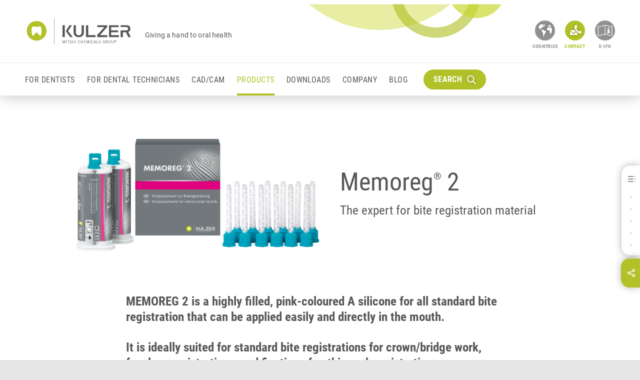

--- FILE ---
content_type: text/html
request_url: https://www.kulzer.com/en/en/products/memoreg-2.html
body_size: 76574
content:
	<!DOCTYPE html>
<html lang="en" class="no-js">
<head>
<script type="text/javascript">
dataLayer = [
{
'pagetype':'product',
'pagetitle':'Memoreg® 2',
'productId':'5362',
'pageId':'5022',
'pageCountry':'int',
'pageLanguage':'en',
'targetGroup':['Dentist'],
'brand':['Further products'],
'productGroup':['Bite Registration Materials'],
'indication':['Prosthetic Materials']
}
];
</script>
<!-- Google Tag Manager -->
<script>(function(w,d,s,l,i){w[l]=w[l]||[];w[l].push({'gtm.start': new Date().getTime(),event:'gtm.js'});
var f=d.getElementsByTagName(s)[0],j=d.createElement(s),dl=l!='dataLayer'?'&l='+l:'';j.async=true;j.src='//www.googletagmanager.com/gtm.js?id='+i+dl;f.parentNode.insertBefore(j,f);
})(window,document,'script','dataLayer','GTM-TND6D5');
</script>
<meta charset="UTF-8" />
<meta http-equiv="language" content="EN" />
<meta http-equiv="x-ua-compatible" content="ie=edge" />
<meta name="viewport" content="width=device-width, initial-scale=1" />
<title>
MEMOREG 2 - the expert for bite registration material
</title>
<meta name="description" content=" MEMOREG 2 is a highly filled, pink-coloured A silicone for all standard bite registration that can be applied easily and directly in the mouth. It is ideal for standard bite registration. " />
<meta name="robots" content="index, follow" />
<meta http-equiv="cleartype" content="on" />
<link rel="apple-touch-icon" sizes="180x180" href="/media/system-files/img/favicons/apple-touch-icon.png">
<link rel="icon" type="image/png" sizes="32x32" href="/media/system-files/img/favicons/favicon-32x32.png">
<link rel="icon" type="image/png" sizes="16x16" href="/media/system-files/img/favicons/favicon-16x16.png">
<link rel="mask-icon" href="/media/system-files/img/favicons/safari-pinned-tab.svg" color="#5bbad5">
<link rel="shortcut icon" href="/media/system-files/img/favicons/favicon.ico">
<meta name="msapplication-TileColor" content="#603cba">
<meta name="msapplication-TileImage" content="/media/system-files/img/favicons/mstile-144x144.png">
<meta name="msapplication-config" content="/media/system-files/img/favicons/browserconfig.xml">
<meta name="theme-color" content="#ffffff">
<meta name="og:title" content="Memoreg® 2" />
<meta property="og:type" content="website" />
<meta property="og:site_name" content="Kulzer.com" />
<meta name="og:description" content=" MEMOREG 2 is a highly filled, pink-coloured A silicone for all standard bite registration that can be applied easily and directly in the mouth. It is ideal for standard bite registration. " />
<meta name="og:image" content="https://kulzer.com/media/global-images/products/others/memoreg-2/memoreg-2-image-1280w-720h.png" />
<meta property="og:image:width" content="1200" />
<meta property="og:image:height" content="675" />
<meta property="og:url" content="https://kulzer.com/en/en/products/memoreg-2.html" />
<link rel="preload" crossorigin="anonymous" href="/media/system-files/fonts/roboto-v20-latin-regular-woff.woff" as="font" type="font/woff">
<link rel="preload" crossorigin="anonymous" href="/media/system-files/fonts/roboto-condensed-v18-latin-700-woff.woff" as="font" type="font/woff">
<link rel="preload" crossorigin="anonymous" href="/media/system-files/fonts/roboto-condensed-v18-latin-regular-woff.woff" as="font" type="font/woff">
<link rel="stylesheet" href="/media/system-files/css/style-cms-min.css" />
<script type="application/ld+json">
{
"@context": "http://schema.org/",
"@type": "Organization",
"name": "Kulzer",
"legalName": "Kulzer",
"url": "https://kulzer.com/en/en/start/homepage.html",
"logo": "https://kulzer.com/media/system-files/img/header/logo.svg"
}
</script>
<script>
var image = document.createElement('img');
if (!('sizes' in image) || !('srcset' in image)) {
(function(d,t,u){var r=d.getElementsByTagName(t)[0],s=d.createElement(t);s.src=u;r.parentNode.insertBefore(s,r)}(document,'script','/media/system-files/js/vendor/respimage-1-4-2-min.js'))
}
</script>
<script type="text/javascript">
window.lazySizesConfig = window.lazySizesConfig || {};
window.lazySizesConfig.throttleDelay = 67;
window.lazySizesConfig.expand = 1000;
window.lazySizesConfig.loadmode = 1;
</script>
<script src="/media/system-files/js/vendor/lazysizes.js" async="async"></script>
</head>
<body data-event-bubbling="">
<script type="text/javascript">
window.dataLayer = window.dataLayer || [];
window.dataLayer.push ({
'event': 'init',
'page': {
'type': 'product',
'country': 'int',
'language': 'en'
}
});
</script>
<!-- Google Tag Manager Body -->
<noscript><iframe src="//www.googletagmanager.com/ns.html?id=GTM-TND6D5"
height="0" width="0" style="display:none;visibility:hidden"></iframe></noscript>
<!-- START: Cookie Policy -->
<script type="text/javascript" data-cmp-ab="1">window.cmp_customlanguages = [{"l":"JA","i":"jp","r":0,"t":"JA"}];</script>
<script>if(!"gdprAppliesGlobally" in window){window.gdprAppliesGlobally=true}if(!("cmp_id" in window)||window.cmp_id<1){window.cmp_id=0}if(!("cmp_cdid" in window)){window.cmp_cdid="712842bc5613"}if(!("cmp_params" in window)){window.cmp_params=""}if(!("cmp_host" in window)){window.cmp_host="c.delivery.consentmanager.net"}if(!("cmp_cdn" in window)){window.cmp_cdn="cdn.consentmanager.net"}if(!("cmp_proto" in window)){window.cmp_proto="https:"}if(!("cmp_codesrc" in window)){window.cmp_codesrc="1"}window.cmp_getsupportedLangs=function(){var b=["DE","EN","FR","IT","NO","DA","FI","ES","PT","RO","BG","ET","EL","GA","HR","LV","LT","MT","NL","PL","SV","SK","SL","CS","HU","RU","SR","ZH","TR","UK","AR","BS"];if("cmp_customlanguages" in window){for(var a=0;a<window.cmp_customlanguages.length;a++){b.push(window.cmp_customlanguages[a].l.toUpperCase())}}return b};window.cmp_getRTLLangs=function(){var a=["AR"];if("cmp_customlanguages" in window){for(var b=0;b<window.cmp_customlanguages.length;b++){if("r" in window.cmp_customlanguages[b]&&window.cmp_customlanguages[b].r){a.push(window.cmp_customlanguages[b].l)}}}return a};window.cmp_getlang=function(j){if(typeof(j)!="boolean"){j=true}if(j&&typeof(cmp_getlang.usedlang)=="string"&&cmp_getlang.usedlang!==""){return cmp_getlang.usedlang}var g=window.cmp_getsupportedLangs();var c=[];var f=location.hash;var e=location.search;var a="languages" in navigator?navigator.languages:[];if(f.indexOf("cmplang=")!=-1){c.push(f.substr(f.indexOf("cmplang=")+8,2).toUpperCase())}else{if(e.indexOf("cmplang=")!=-1){c.push(e.substr(e.indexOf("cmplang=")+8,2).toUpperCase())}else{if("cmp_setlang" in window&&window.cmp_setlang!=""){c.push(window.cmp_setlang.toUpperCase())}else{if(a.length>0){for(var d=0;d<a.length;d++){c.push(a[d])}}}}}if("language" in navigator){c.push(navigator.language)}if("userLanguage" in navigator){c.push(navigator.userLanguage)}var h="";for(var d=0;d<c.length;d++){var b=c[d].toUpperCase();if(g.indexOf(b)!=-1){h=b;break}if(b.indexOf("-")!=-1){b=b.substr(0,2)}if(g.indexOf(b)!=-1){h=b;break}}if(h==""&&typeof(cmp_getlang.defaultlang)=="string"&&cmp_getlang.defaultlang!==""){return cmp_getlang.defaultlang}else{if(h==""){h="EN"}}h=h.toUpperCase();return h};(function(){var u=document;var v=u.getElementsByTagName;var h=window;var o="";var b="_en";if("cmp_getlang" in h){o=h.cmp_getlang().toLowerCase();if("cmp_customlanguages" in h){for(var q=0;q<h.cmp_customlanguages.length;q++){if(h.cmp_customlanguages[q].l.toUpperCase()==o.toUpperCase()){o="en";break}}}b="_"+o}function x(i,e){var w="";i+="=";var s=i.length;var d=location;if(d.hash.indexOf(i)!=-1){w=d.hash.substr(d.hash.indexOf(i)+s,9999)}else{if(d.search.indexOf(i)!=-1){w=d.search.substr(d.search.indexOf(i)+s,9999)}else{return e}}if(w.indexOf("&")!=-1){w=w.substr(0,w.indexOf("&"))}return w}var k=("cmp_proto" in h)?h.cmp_proto:"https:";if(k!="http:"&&k!="https:"){k="https:"}var g=("cmp_ref" in h)?h.cmp_ref:location.href;var j=u.createElement("script");j.setAttribute("data-cmp-ab","1");var c=x("cmpdesign","cmp_design" in h?h.cmp_design:"");var f=x("cmpregulationkey","cmp_regulationkey" in h?h.cmp_regulationkey:"");var r=x("cmpgppkey","cmp_gppkey" in h?h.cmp_gppkey:"");var n=x("cmpatt","cmp_att" in h?h.cmp_att:"");j.src=k+"//"+h.cmp_host+"/delivery/cmp.php?"+("cmp_id" in h&&h.cmp_id>0?"id="+h.cmp_id:"")+("cmp_cdid" in h?"&cdid="+h.cmp_cdid:"")+"&h="+encodeURIComponent(g)+(c!=""?"&cmpdesign="+encodeURIComponent(c):"")+(f!=""?"&cmpregulationkey="+encodeURIComponent(f):"")+(r!=""?"&cmpgppkey="+encodeURIComponent(r):"")+(n!=""?"&cmpatt="+encodeURIComponent(n):"")+("cmp_params" in h?"&"+h.cmp_params:"")+(u.cookie.length>0?"&__cmpfcc=1":"")+"&l="+o.toLowerCase()+"&o="+(new Date()).getTime();j.type="text/javascript";j.async=true;if(u.currentScript&&u.currentScript.parentElement){u.currentScript.parentElement.appendChild(j)}else{if(u.body){u.body.appendChild(j)}else{var t=v("body");if(t.length==0){t=v("div")}if(t.length==0){t=v("span")}if(t.length==0){t=v("ins")}if(t.length==0){t=v("script")}if(t.length==0){t=v("head")}if(t.length>0){t[0].appendChild(j)}}}var m="js";var p=x("cmpdebugunminimized","cmpdebugunminimized" in h?h.cmpdebugunminimized:0)>0?"":".min";var a=x("cmpdebugcoverage","cmp_debugcoverage" in h?h.cmp_debugcoverage:"");if(a=="1"){m="instrumented";p=""}var j=u.createElement("script");j.src=k+"//"+h.cmp_cdn+"/delivery/"+m+"/cmp"+b+p+".js";j.type="text/javascript";j.setAttribute("data-cmp-ab","1");j.async=true;if(u.currentScript&&u.currentScript.parentElement){u.currentScript.parentElement.appendChild(j)}else{if(u.body){u.body.appendChild(j)}else{var t=v("body");if(t.length==0){t=v("div")}if(t.length==0){t=v("span")}if(t.length==0){t=v("ins")}if(t.length==0){t=v("script")}if(t.length==0){t=v("head")}if(t.length>0){t[0].appendChild(j)}}}})();window.cmp_addFrame=function(b){if(!window.frames[b]){if(document.body){var a=document.createElement("iframe");a.style.cssText="display:none";if("cmp_cdn" in window&&"cmp_ultrablocking" in window&&window.cmp_ultrablocking>0){a.src="//"+window.cmp_cdn+"/delivery/empty.html"}a.name=b;a.setAttribute("title","Intentionally hidden, please ignore");a.setAttribute("role","none");a.setAttribute("tabindex","-1");document.body.appendChild(a)}else{window.setTimeout(window.cmp_addFrame,10,b)}}};window.cmp_rc=function(h){var b=document.cookie;var f="";var d=0;while(b!=""&&d<100){d++;while(b.substr(0,1)==" "){b=b.substr(1,b.length)}var g=b.substring(0,b.indexOf("="));if(b.indexOf(";")!=-1){var c=b.substring(b.indexOf("=")+1,b.indexOf(";"))}else{var c=b.substr(b.indexOf("=")+1,b.length)}if(h==g){f=c}var e=b.indexOf(";")+1;if(e==0){e=b.length}b=b.substring(e,b.length)}return(f)};window.cmp_stub=function(){var a=arguments;__cmp.a=__cmp.a||[];if(!a.length){return __cmp.a}else{if(a[0]==="ping"){if(a[1]===2){a[2]({gdprApplies:gdprAppliesGlobally,cmpLoaded:false,cmpStatus:"stub",displayStatus:"hidden",apiVersion:"2.2",cmpId:31},true)}else{a[2](false,true)}}else{if(a[0]==="getUSPData"){a[2]({version:1,uspString:window.cmp_rc("")},true)}else{if(a[0]==="getTCData"){__cmp.a.push([].slice.apply(a))}else{if(a[0]==="addEventListener"||a[0]==="removeEventListener"){__cmp.a.push([].slice.apply(a))}else{if(a.length==4&&a[3]===false){a[2]({},false)}else{__cmp.a.push([].slice.apply(a))}}}}}}};window.cmp_gpp_ping=function(){return{gppVersion:"1.0",cmpStatus:"stub",cmpDisplayStatus:"hidden",supportedAPIs:["tcfca","usnat","usca","usva","usco","usut","usct"],cmpId:31}};window.cmp_gppstub=function(){var a=arguments;__gpp.q=__gpp.q||[];if(!a.length){return __gpp.q}var g=a[0];var f=a.length>1?a[1]:null;var e=a.length>2?a[2]:null;if(g==="ping"){return window.cmp_gpp_ping()}else{if(g==="addEventListener"){__gpp.e=__gpp.e||[];if(!("lastId" in __gpp)){__gpp.lastId=0}__gpp.lastId++;var c=__gpp.lastId;__gpp.e.push({id:c,callback:f});return{eventName:"listenerRegistered",listenerId:c,data:true,pingData:window.cmp_gpp_ping()}}else{if(g==="removeEventListener"){var h=false;__gpp.e=__gpp.e||[];for(var d=0;d<__gpp.e.length;d++){if(__gpp.e[d].id==e){__gpp.e[d].splice(d,1);h=true;break}}return{eventName:"listenerRemoved",listenerId:e,data:h,pingData:window.cmp_gpp_ping()}}else{if(g==="getGPPData"){return{sectionId:3,gppVersion:1,sectionList:[],applicableSections:[0],gppString:"",pingData:window.cmp_gpp_ping()}}else{if(g==="hasSection"||g==="getSection"||g==="getField"){return null}else{__gpp.q.push([].slice.apply(a))}}}}}};window.cmp_msghandler=function(d){var a=typeof d.data==="string";try{var c=a?JSON.parse(d.data):d.data}catch(f){var c=null}if(typeof(c)==="object"&&c!==null&&"__cmpCall" in c){var b=c.__cmpCall;window.__cmp(b.command,b.parameter,function(h,g){var e={__cmpReturn:{returnValue:h,success:g,callId:b.callId}};d.source.postMessage(a?JSON.stringify(e):e,"*")})}if(typeof(c)==="object"&&c!==null&&"__uspapiCall" in c){var b=c.__uspapiCall;window.__uspapi(b.command,b.version,function(h,g){var e={__uspapiReturn:{returnValue:h,success:g,callId:b.callId}};d.source.postMessage(a?JSON.stringify(e):e,"*")})}if(typeof(c)==="object"&&c!==null&&"__tcfapiCall" in c){var b=c.__tcfapiCall;window.__tcfapi(b.command,b.version,function(h,g){var e={__tcfapiReturn:{returnValue:h,success:g,callId:b.callId}};d.source.postMessage(a?JSON.stringify(e):e,"*")},b.parameter)}if(typeof(c)==="object"&&c!==null&&"__gppCall" in c){var b=c.__gppCall;window.__gpp(b.command,function(h,g){var e={__gppReturn:{returnValue:h,success:g,callId:b.callId}};d.source.postMessage(a?JSON.stringify(e):e,"*")},"parameter" in b?b.parameter:null,"version" in b?b.version:1)}};window.cmp_setStub=function(a){if(!(a in window)||(typeof(window[a])!=="function"&&typeof(window[a])!=="object"&&(typeof(window[a])==="undefined"||window[a]!==null))){window[a]=window.cmp_stub;window[a].msgHandler=window.cmp_msghandler;window.addEventListener("message",window.cmp_msghandler,false)}};window.cmp_setGppStub=function(a){if(!(a in window)||(typeof(window[a])!=="function"&&typeof(window[a])!=="object"&&(typeof(window[a])==="undefined"||window[a]!==null))){window[a]=window.cmp_gppstub;window[a].msgHandler=window.cmp_msghandler;window.addEventListener("message",window.cmp_msghandler,false)}};window.cmp_addFrame("__cmpLocator");if(!("cmp_disableusp" in window)||!window.cmp_disableusp){window.cmp_addFrame("__uspapiLocator")}if(!("cmp_disabletcf" in window)||!window.cmp_disabletcf){window.cmp_addFrame("__tcfapiLocator")}if(!("cmp_disablegpp" in window)||!window.cmp_disablegpp){window.cmp_addFrame("__gppLocator")}window.cmp_setStub("__cmp");if(!("cmp_disabletcf" in window)||!window.cmp_disabletcf){window.cmp_setStub("__tcfapi")}if(!("cmp_disableusp" in window)||!window.cmp_disableusp){window.cmp_setStub("__uspapi")}if(!("cmp_disablegpp" in window)||!window.cmp_disablegpp){window.cmp_setGppStub("__gpp")};</script>
<!-- END: Cookie Policy -->
<div class="page-wrapper">
	<header class="component-header">
		<div class="header-desktop-container display-none display-lg-block">
			<div class="component-header-desktop" data-plugin="componentHeaderDesktop">
				<div class="component-header-desktop-navigation" data-plugin="componentHeaderDesktopNavigation">
					<div class="navigation-overlay"></div>
					<div class="navigation-modal">
						<nav class="navigation-container" itemscope itemtype="http://schema.org/SiteNavigationElement">
							<div class="container-fluid">
								<div class="row">			
	<div class="col-3 navigation-layer-group">	
			<div class="navigation-layer test-id-layer-5231-0">
				<p class="navigation-overview">
					<a href="/en/en/for-dentists/startpage-dentists.html" class="anchor anchor-default anchor-overview">
							Startpage Dentists
					</a>
				</p>
				<ul class="list list-vertical">
							<li class="list-item">
									<a href="/" 
										class="anchor anchor-default anchor-content-page action-navigate" 
										data-reference="test-id-layer-5298-0" 
										itemprop="url">
										<span itemprop="name">
											Products by Indication
										</span>																			
										<button type="button" 
												class="btn btn-navigate">
											<i class="icon icon-arrow-navigation"></i>
										</button>
									</a>
							</li>
							<li class="list-item">
									<a href="/" 
										class="anchor anchor-default anchor-content-page action-navigate" 
										data-reference="test-id-layer-5297-1" 
										itemprop="url">
										<span itemprop="name">
											Products by Brand
										</span>																			
										<button type="button" 
												class="btn btn-navigate">
											<i class="icon icon-arrow-navigation"></i>
										</button>
									</a>
							</li>
							<li class="list-item">
									<a href="/en/en/for-dentists/training-center/training-center.html" 
										class="anchor anchor-default anchor-content-page action-navigate" 										
										itemprop="url">
										<span itemprop="name">
											Training Center
										</span>											
									</a>
							</li>
				</ul>
			</div>
			<div class="navigation-layer test-id-layer-5232-1">
				<p class="navigation-overview">
					<a href="/en/en/for-dental-technicians/startpage-dental-technicians.html" class="anchor anchor-default anchor-overview">
							Startpage Dental Technicians
					</a>
				</p>
				<ul class="list list-vertical">
							<li class="list-item">
									<a href="/" 
										class="anchor anchor-default anchor-content-page action-navigate" 
										data-reference="test-id-layer-6540-0" 
										itemprop="url">
										<span itemprop="name">
											Products by Indication
										</span>																			
										<button type="button" 
												class="btn btn-navigate">
											<i class="icon icon-arrow-navigation"></i>
										</button>
									</a>
							</li>
							<li class="list-item">
									<a href="/" 
										class="anchor anchor-default anchor-content-page action-navigate" 
										data-reference="test-id-layer-6527-1" 
										itemprop="url">
										<span itemprop="name">
											Products by Brand
										</span>																			
										<button type="button" 
												class="btn btn-navigate">
											<i class="icon icon-arrow-navigation"></i>
										</button>
									</a>
							</li>
							<li class="list-item">
									<a href="/en/en/for-dental-technicians/training-center/training-center-2.html" 
										class="anchor anchor-default anchor-content-page action-navigate" 										
										itemprop="url">
										<span itemprop="name">
											Training Center
										</span>											
									</a>
							</li>
							<li class="list-item">
									<a href="/en/en/for-dental-technicians/pala-tooth-libraries/tooth-libraries.html" 
										class="anchor anchor-default anchor-content-page action-navigate" 										
										itemprop="url">
										<span itemprop="name">
											PALA tooth libraries
										</span>											
									</a>
							</li>
							<li class="list-item">
									<a href="/en/en/for-dental-technicians/pala-acrylics/ts-guide.html" 
										class="anchor anchor-default anchor-content-page action-navigate" 										
										itemprop="url">
										<span itemprop="name">
											PALA Acrylics
										</span>											
									</a>
							</li>
				</ul>
			</div>
			<div class="navigation-layer test-id-layer-7610-2">
				<p class="navigation-overview">
					<a href="/en/en/cad-cam/startpage-cad-cam.html" class="anchor anchor-default anchor-overview">
							Startpage CAD/CAM
					</a>
				</p>
				<ul class="list list-vertical">
							<li class="list-item">
									<a href="/" 
										class="anchor anchor-default anchor-content-page action-navigate" 
										data-reference="test-id-layer-7612-0" 
										itemprop="url">
										<span itemprop="name">
											Model Scanner
										</span>																			
										<button type="button" 
												class="btn btn-navigate">
											<i class="icon icon-arrow-navigation"></i>
										</button>
									</a>
							</li>
							<li class="list-item">
									<a href="/" 
										class="anchor anchor-default anchor-content-page action-navigate" 
										data-reference="test-id-layer-7613-1" 
										itemprop="url">
										<span itemprop="name">
											CAD Software
										</span>																			
										<button type="button" 
												class="btn btn-navigate">
											<i class="icon icon-arrow-navigation"></i>
										</button>
									</a>
							</li>
							<li class="list-item">
									<a href="/" 
										class="anchor anchor-default anchor-content-page action-navigate" 
										data-reference="test-id-layer-7614-2" 
										itemprop="url">
										<span itemprop="name">
											3D Printing
										</span>																			
										<button type="button" 
												class="btn btn-navigate">
											<i class="icon icon-arrow-navigation"></i>
										</button>
									</a>
							</li>
							<li class="list-item">
									<a href="/" 
										class="anchor anchor-default anchor-content-page action-navigate" 
										data-reference="test-id-layer-8310-3" 
										itemprop="url">
										<span itemprop="name">
											Extended Product Service
										</span>																			
										<button type="button" 
												class="btn btn-navigate">
											<i class="icon icon-arrow-navigation"></i>
										</button>
									</a>
							</li>
							<li class="list-item">
									<a href="/en/en/cad-cam/we-customer-magazine/we.html" 
										class="anchor anchor-default anchor-content-page action-navigate" 										
										itemprop="url">
										<span itemprop="name">
											WE Customer magazine
										</span>											
									</a>
							</li>
				</ul>
			</div>
			<div class="navigation-layer test-id-layer-5023-3">
				<p class="navigation-overview">
					<a href="/en/en/products/products.html" class="anchor anchor-default anchor-overview">
							Products
					</a>
				</p>
				<ul class="list list-vertical">
				</ul>
			</div>
			<div class="navigation-layer test-id-layer-5038-4">
				<p class="navigation-overview">
					<a href="/en/en/downloads/downloads.html" class="anchor anchor-default anchor-overview">
							Downloads
					</a>
				</p>
				<ul class="list list-vertical">
				</ul>
			</div>
			<div class="navigation-layer test-id-layer-5775-5">
				<p class="navigation-overview">
					<a href="/en/en/company/overview-company.html" class="anchor anchor-default anchor-overview">
							Overview Company
					</a>
				</p>
				<ul class="list list-vertical">
							<li class="list-item">
									<a href="/en/en/company/overview-company.html#about_kulzer" 
										class="anchor anchor-default anchor-content-page action-navigate" 										
										itemprop="url">
										<span itemprop="name">
											Who we are
										</span>											
									</a>
							</li>
							<li class="list-item">
									<a href="/en/en/company/locations/overview-locations-1.html" 
										class="anchor anchor-default anchor-content-page action-navigate" 										
										itemprop="url">
										<span itemprop="name">
											Locations
										</span>											
									</a>
							</li>
							<li class="list-item">
									<a href="/" 
										class="anchor anchor-default anchor-content-page action-navigate" 
										data-reference="test-id-layer-5776-2" 
										itemprop="url">
										<span itemprop="name">
											Career
										</span>																			
										<button type="button" 
												class="btn btn-navigate">
											<i class="icon icon-arrow-navigation"></i>
										</button>
									</a>
							</li>
							<li class="list-item">
									<a href="/" 
										class="anchor anchor-default anchor-content-page action-navigate" 
										data-reference="test-id-layer-7221-3" 
										itemprop="url">
										<span itemprop="name">
											Press
										</span>																			
										<button type="button" 
												class="btn btn-navigate">
											<i class="icon icon-arrow-navigation"></i>
										</button>
									</a>
							</li>
							<li class="list-item">
									<a href="/en/en/company/blog/blog-overview.html" 
										class="anchor anchor-default anchor-content-page action-navigate" 										
										itemprop="url">
										<span itemprop="name">
											Blog
										</span>											
									</a>
							</li>
				</ul>
			</div>
			<div class="navigation-layer test-id-layer-22923-6">
				<p class="navigation-overview">
					<a href="/en/en/blog/blog-overview.html" class="anchor anchor-default anchor-overview">
							Blog overview
					</a>
				</p>
				<ul class="list list-vertical">
				</ul>
			</div>
	</div>
	<div class="col-3 navigation-layer-group">		
			<div class="navigation-layer test-id-layer-5298-0">
				<p class="navigation-overview">
					<a href="/en/en/for-dentists/products-by-indication/overview-indications.html" class="anchor anchor-default anchor-overview">
							Overview Indications
					</a>
				</p>
					<ul class="list list-vertical">
								<li class="list-item">							
										<a href="/" 
											class="anchor anchor-default anchor-content-page action-navigate" 
											data-reference="test-id-layer-5300-0" 
											itemprop="url">
											<span itemprop="name">
												X-Ray Materials
											</span>	
											<button type="button" 
													class="btn btn-navigate">
												<i class="icon icon-arrow-navigation"></i>
											</button>
										</a>
								</li>
								<li class="list-item">							
										<a href="/" 
											class="anchor anchor-default anchor-content-page action-navigate" 
											data-reference="test-id-layer-5367-1" 
											itemprop="url">
											<span itemprop="name">
												Preventive Materials
											</span>	
											<button type="button" 
													class="btn btn-navigate">
												<i class="icon icon-arrow-navigation"></i>
											</button>
										</a>
								</li>
								<li class="list-item">							
										<a href="/" 
											class="anchor anchor-default anchor-content-page action-navigate" 
											data-reference="test-id-layer-5641-2" 
											itemprop="url">
											<span itemprop="name">
												Pain Control
											</span>	
											<button type="button" 
													class="btn btn-navigate">
												<i class="icon icon-arrow-navigation"></i>
											</button>
										</a>
								</li>
								<li class="list-item">							
										<a href="/" 
											class="anchor anchor-default anchor-content-page action-navigate" 
											data-reference="test-id-layer-5665-3" 
											itemprop="url">
											<span itemprop="name">
												Restorative Materials
											</span>	
											<button type="button" 
													class="btn btn-navigate">
												<i class="icon icon-arrow-navigation"></i>
											</button>
										</a>
								</li>
								<li class="list-item">							
										<a href="/" 
											class="anchor anchor-default anchor-content-page action-navigate" 
											data-reference="test-id-layer-5649-4" 
											itemprop="url">
											<span itemprop="name">
												Prosthetic Materials
											</span>	
											<button type="button" 
													class="btn btn-navigate">
												<i class="icon icon-arrow-navigation"></i>
											</button>
										</a>
								</li>
								<li class="list-item">							
										<a href="/" 
											class="anchor anchor-default anchor-content-page action-navigate" 
											data-reference="test-id-layer-8457-5" 
											itemprop="url">
											<span itemprop="name">
												3D Printing
											</span>	
											<button type="button" 
													class="btn btn-navigate">
												<i class="icon icon-arrow-navigation"></i>
											</button>
										</a>
								</li>
								<li class="list-item">							
										<a href="/" 
											class="anchor anchor-default anchor-content-page action-navigate" 
											data-reference="test-id-layer-5633-6" 
											itemprop="url">
											<span itemprop="name">
												Dentist Devices and Equipment
											</span>	
											<button type="button" 
													class="btn btn-navigate">
												<i class="icon icon-arrow-navigation"></i>
											</button>
										</a>
								</li>
								<li class="list-item">							
										<a href="/" 
											class="anchor anchor-default anchor-content-page action-navigate" 
											data-reference="test-id-layer-198658-7" 
											itemprop="url">
											<span itemprop="name">
												Whitening Materials
											</span>	
											<button type="button" 
													class="btn btn-navigate">
												<i class="icon icon-arrow-navigation"></i>
											</button>
										</a>
								</li>
					</ul>
			</div>
			<div class="navigation-layer test-id-layer-5297-1">
				<p class="navigation-overview">
					<a href="/en/en/for-dentists/products-by-brand/overview-brands-for-dentists.html" class="anchor anchor-default anchor-overview">
							Overview brands for Dentists
					</a>
				</p>
					<ul class="list list-vertical">
								<li class="list-item">							
										<a href="/" 
											class="anchor anchor-default anchor-content-page action-navigate" 
											data-reference="test-id-layer-5673-0" 
											itemprop="url">
											<span itemprop="name">
												Agfa
											</span>	
											<button type="button" 
													class="btn btn-navigate">
												<i class="icon icon-arrow-navigation"></i>
											</button>
										</a>
								</li>
								<li class="list-item">							
										<a href="/" 
											class="anchor anchor-default anchor-content-page action-navigate" 
											data-reference="test-id-layer-5675-1" 
											itemprop="url">
											<span itemprop="name">
												Charisma
											</span>	
											<button type="button" 
													class="btn btn-navigate">
												<i class="icon icon-arrow-navigation"></i>
											</button>
										</a>
								</li>
								<li class="list-item">							
										<a href="/" 
											class="anchor anchor-default anchor-content-page action-navigate" 
											data-reference="test-id-layer-5677-2" 
											itemprop="url">
											<span itemprop="name">
												Flexitime
											</span>	
											<button type="button" 
													class="btn btn-navigate">
												<i class="icon icon-arrow-navigation"></i>
											</button>
										</a>
								</li>
								<li class="list-item">							
										<a href="/" 
											class="anchor anchor-default anchor-content-page action-navigate" 
											data-reference="test-id-layer-5681-3" 
											itemprop="url">
											<span itemprop="name">
												GLUMA
											</span>	
											<button type="button" 
													class="btn btn-navigate">
												<i class="icon icon-arrow-navigation"></i>
											</button>
										</a>
								</li>
								<li class="list-item">							
										<a href="/" 
											class="anchor anchor-default anchor-content-page action-navigate" 
											data-reference="test-id-layer-5683-4" 
											itemprop="url">
											<span itemprop="name">
												iBOND
											</span>	
											<button type="button" 
													class="btn btn-navigate">
												<i class="icon icon-arrow-navigation"></i>
											</button>
										</a>
								</li>
								<li class="list-item">							
										<a href="/" 
											class="anchor anchor-default anchor-content-page action-navigate" 
											data-reference="test-id-layer-5685-5" 
											itemprop="url">
											<span itemprop="name">
												iCEM
											</span>	
											<button type="button" 
													class="btn btn-navigate">
												<i class="icon icon-arrow-navigation"></i>
											</button>
										</a>
								</li>
								<li class="list-item">							
										<a href="/" 
											class="anchor anchor-default anchor-content-page action-navigate" 
											data-reference="test-id-layer-83876-6" 
											itemprop="url">
											<span itemprop="name">
												Ivory
											</span>	
											<button type="button" 
													class="btn btn-navigate">
												<i class="icon icon-arrow-navigation"></i>
											</button>
										</a>
								</li>
								<li class="list-item">							
										<a href="/" 
											class="anchor anchor-default anchor-content-page action-navigate" 
											data-reference="test-id-layer-5687-7" 
											itemprop="url">
											<span itemprop="name">
												PreVISION
											</span>	
											<button type="button" 
													class="btn btn-navigate">
												<i class="icon icon-arrow-navigation"></i>
											</button>
										</a>
								</li>
								<li class="list-item">							
										<a href="/" 
											class="anchor anchor-default anchor-content-page action-navigate" 
											data-reference="test-id-layer-5691-8" 
											itemprop="url">
											<span itemprop="name">
												SOPIRA
											</span>	
											<button type="button" 
													class="btn btn-navigate">
												<i class="icon icon-arrow-navigation"></i>
											</button>
										</a>
								</li>
								<li class="list-item">							
										<a href="/" 
											class="anchor anchor-default anchor-content-page action-navigate" 
											data-reference="test-id-layer-5693-9" 
											itemprop="url">
											<span itemprop="name">
												Translux/Starlight
											</span>	
											<button type="button" 
													class="btn btn-navigate">
												<i class="icon icon-arrow-navigation"></i>
											</button>
										</a>
								</li>
								<li class="list-item">							
										<a href="/" 
											class="anchor anchor-default anchor-content-page action-navigate" 
											data-reference="test-id-layer-5697-10" 
											itemprop="url">
											<span itemprop="name">
												Venus
											</span>	
											<button type="button" 
													class="btn btn-navigate">
												<i class="icon icon-arrow-navigation"></i>
											</button>
										</a>
								</li>
								<li class="list-item">							
										<a href="/" 
											class="anchor anchor-default anchor-content-page action-navigate" 
											data-reference="test-id-layer-5699-11" 
											itemprop="url">
											<span itemprop="name">
												xantasil
											</span>	
											<button type="button" 
													class="btn btn-navigate">
												<i class="icon icon-arrow-navigation"></i>
											</button>
										</a>
								</li>
								<li class="list-item">							
										<a href="/" 
											class="anchor anchor-default anchor-content-page action-navigate" 
											data-reference="test-id-layer-5679-12" 
											itemprop="url">
											<span itemprop="name">
												Further products
											</span>	
											<button type="button" 
													class="btn btn-navigate">
												<i class="icon icon-arrow-navigation"></i>
											</button>
										</a>
								</li>
								<li class="list-item">							
										<a href="/" 
											class="anchor anchor-default anchor-content-page action-navigate" 
											data-reference="test-id-layer-198312-13" 
											itemprop="url">
											<span itemprop="name">
												Kulzer Vivida
											</span>	
											<button type="button" 
													class="btn btn-navigate">
												<i class="icon icon-arrow-navigation"></i>
											</button>
										</a>
								</li>
					</ul>
			</div>
			<div class="navigation-layer test-id-layer-6025-2">
				<p class="navigation-overview">
					<a href="/en/en/for-dentists/training-center/training-center.html" class="anchor anchor-default anchor-overview">
							Training Center
					</a>
				</p>
					<ul class="list list-vertical">
					</ul>
			</div>
			<div class="navigation-layer test-id-layer-6540-0">
				<p class="navigation-overview">
					<a href="/en/en/for-dental-technicians/products-by-indication/overview-lab-indications.html" class="anchor anchor-default anchor-overview">
							Overview Lab Indications
					</a>
				</p>
					<ul class="list list-vertical">
								<li class="list-item">							
										<a href="/" 
											class="anchor anchor-default anchor-content-page action-navigate" 
											data-reference="test-id-layer-6653-0" 
											itemprop="url">
											<span itemprop="name">
												Work preparation
											</span>	
											<button type="button" 
													class="btn btn-navigate">
												<i class="icon icon-arrow-navigation"></i>
											</button>
										</a>
								</li>
								<li class="list-item">							
										<a href="/" 
											class="anchor anchor-default anchor-content-page action-navigate" 
											data-reference="test-id-layer-6571-1" 
											itemprop="url">
											<span itemprop="name">
												Crown- and Bridgework
											</span>	
											<button type="button" 
													class="btn btn-navigate">
												<i class="icon icon-arrow-navigation"></i>
											</button>
										</a>
								</li>
								<li class="list-item">							
										<a href="/" 
											class="anchor anchor-default anchor-content-page action-navigate" 
											data-reference="test-id-layer-6541-2" 
											itemprop="url">
											<span itemprop="name">
												Cast Partial Denture System
											</span>	
											<button type="button" 
													class="btn btn-navigate">
												<i class="icon icon-arrow-navigation"></i>
											</button>
										</a>
								</li>
								<li class="list-item">							
										<a href="/" 
											class="anchor anchor-default anchor-content-page action-navigate" 
											data-reference="test-id-layer-6557-3" 
											itemprop="url">
											<span itemprop="name">
												Ceramics
											</span>	
											<button type="button" 
													class="btn btn-navigate">
												<i class="icon icon-arrow-navigation"></i>
											</button>
										</a>
								</li>
								<li class="list-item">							
										<a href="/" 
											class="anchor anchor-default anchor-content-page action-navigate" 
											data-reference="test-id-layer-6641-4" 
											itemprop="url">
											<span itemprop="name">
												Veneering Composites
											</span>	
											<button type="button" 
													class="btn btn-navigate">
												<i class="icon icon-arrow-navigation"></i>
											</button>
										</a>
								</li>
								<li class="list-item">							
										<a href="/" 
											class="anchor anchor-default anchor-content-page action-navigate" 
											data-reference="test-id-layer-6611-5" 
											itemprop="url">
											<span itemprop="name">
												Denture Teeth
											</span>	
											<button type="button" 
													class="btn btn-navigate">
												<i class="icon icon-arrow-navigation"></i>
											</button>
										</a>
								</li>
								<li class="list-item">							
										<a href="/" 
											class="anchor anchor-default anchor-content-page action-navigate" 
											data-reference="test-id-layer-6620-6" 
											itemprop="url">
											<span itemprop="name">
												Denture Materials
											</span>	
											<button type="button" 
													class="btn btn-navigate">
												<i class="icon icon-arrow-navigation"></i>
											</button>
										</a>
								</li>
								<li class="list-item">							
										<a href="/" 
											class="anchor anchor-default anchor-content-page action-navigate" 
											data-reference="test-id-layer-6670-7" 
											itemprop="url">
											<span itemprop="name">
												CAD/CAM - Digital Lab Processes
											</span>	
											<button type="button" 
													class="btn btn-navigate">
												<i class="icon icon-arrow-navigation"></i>
											</button>
										</a>
								</li>
								<li class="list-item">							
										<a href="/" 
											class="anchor anchor-default anchor-content-page action-navigate" 
											data-reference="test-id-layer-6825-8" 
											itemprop="url">
											<span itemprop="name">
												Laboratory Devices and Equipment
											</span>	
											<button type="button" 
													class="btn btn-navigate">
												<i class="icon icon-arrow-navigation"></i>
											</button>
										</a>
								</li>
					</ul>
			</div>
			<div class="navigation-layer test-id-layer-6527-1">
				<p class="navigation-overview">
					<a href="/en/en/for-dental-technicians/products-by-brand/overview-brands-for-labs.html" class="anchor anchor-default anchor-overview">
							Overview brands for Labs
					</a>
				</p>
					<ul class="list list-vertical">
								<li class="list-item">							
										<a href="/" 
											class="anchor anchor-default anchor-content-page action-navigate" 
											data-reference="test-id-layer-37493-0" 
											itemprop="url">
											<span itemprop="name">
												3shape
											</span>	
											<button type="button" 
													class="btn btn-navigate">
												<i class="icon icon-arrow-navigation"></i>
											</button>
										</a>
								</li>
								<li class="list-item">							
										<a href="/" 
											class="anchor anchor-default anchor-content-page action-navigate" 
											data-reference="test-id-layer-7555-1" 
											itemprop="url">
											<span itemprop="name">
												Artic
											</span>	
											<button type="button" 
													class="btn btn-navigate">
												<i class="icon icon-arrow-navigation"></i>
											</button>
										</a>
								</li>
								<li class="list-item">							
										<a href="/" 
											class="anchor anchor-default anchor-content-page action-navigate" 
											data-reference="test-id-layer-37478-2" 
											itemprop="url">
											<span itemprop="name">
												cara Print
											</span>	
											<button type="button" 
													class="btn btn-navigate">
												<i class="icon icon-arrow-navigation"></i>
											</button>
										</a>
								</li>
								<li class="list-item">							
										<a href="/" 
											class="anchor anchor-default anchor-content-page action-navigate" 
											data-reference="test-id-layer-6529-3" 
											itemprop="url">
											<span itemprop="name">
												dima Print
											</span>	
											<button type="button" 
													class="btn btn-navigate">
												<i class="icon icon-arrow-navigation"></i>
											</button>
										</a>
								</li>
								<li class="list-item">							
										<a href="/" 
											class="anchor anchor-default anchor-content-page action-navigate" 
											data-reference="test-id-layer-6531-4" 
											itemprop="url">
											<span itemprop="name">
												Hera
											</span>	
											<button type="button" 
													class="btn btn-navigate">
												<i class="icon icon-arrow-navigation"></i>
											</button>
										</a>
								</li>
								<li class="list-item">							
										<a href="/" 
											class="anchor anchor-default anchor-content-page action-navigate" 
											data-reference="test-id-layer-6533-5" 
											itemprop="url">
											<span itemprop="name">
												HeraCeram
											</span>	
											<button type="button" 
													class="btn btn-navigate">
												<i class="icon icon-arrow-navigation"></i>
											</button>
										</a>
								</li>
								<li class="list-item">							
										<a href="/" 
											class="anchor anchor-default anchor-content-page action-navigate" 
											data-reference="test-id-layer-6535-6" 
											itemprop="url">
											<span itemprop="name">
												Pala
											</span>	
											<button type="button" 
													class="btn btn-navigate">
												<i class="icon icon-arrow-navigation"></i>
											</button>
										</a>
								</li>
								<li class="list-item">							
										<a href="/" 
											class="anchor anchor-default anchor-content-page action-navigate" 
											data-reference="test-id-layer-6537-7" 
											itemprop="url">
											<span itemprop="name">
												Signum
											</span>	
											<button type="button" 
													class="btn btn-navigate">
												<i class="icon icon-arrow-navigation"></i>
											</button>
										</a>
								</li>
								<li class="list-item">							
										<a href="/en/en/for-dental-technicians/products-by-brand/pala-tooth-libraries/tooth-libraries.html" 
											class="anchor anchor-default anchor-content-page action-navigate" 										
											itemprop="url">
											<span itemprop="name">
												PALA tooth libraries
											</span>											
										</a>
								</li>
					</ul>
			</div>
			<div class="navigation-layer test-id-layer-6042-2">
				<p class="navigation-overview">
					<a href="/en/en/for-dental-technicians/training-center/training-center-2.html" class="anchor anchor-default anchor-overview">
							Training Center
					</a>
				</p>
					<ul class="list list-vertical">
					</ul>
			</div>
			<div class="navigation-layer test-id-layer-63031-3">
				<p class="navigation-overview">
					<a href="/en/en/for-dental-technicians/pala-tooth-libraries/tooth-libraries.html" class="anchor anchor-default anchor-overview">
							tooth libraries
					</a>
				</p>
					<ul class="list list-vertical">
					</ul>
			</div>
			<div class="navigation-layer test-id-layer-77923-4">
				<p class="navigation-overview">
					<a href="/en/en/for-dental-technicians/pala-acrylics/ts-guide.html" class="anchor anchor-default anchor-overview">
							ts-guide
					</a>
				</p>
					<ul class="list list-vertical">
					</ul>
			</div>
			<div class="navigation-layer test-id-layer-7612-0">
				<p class="navigation-overview">
					<a href="/en/en/cad-cam/model-scanner/overview-model-scanners.html" class="anchor anchor-default anchor-overview">
							Overview Model Scanners
					</a>
				</p>
		<ul class="list list-vertical">
				<li class="list-item">
					<a href="/en/en/products/3shape-lab-scanners.html" class="anchor anchor-default anchor-content-page action-navigate" data-reference="" itemprop="url">
						<span itemprop="name">3Shape Lab Scanners</span>
					</a>
				</li>
		</ul>
			</div>
			<div class="navigation-layer test-id-layer-7613-1">
				<p class="navigation-overview">
					<a href="/en/en/cad-cam/cad-software/overview-cad-software.html" class="anchor anchor-default anchor-overview">
							Overview CAD Software
					</a>
				</p>
		<ul class="list list-vertical">
				<li class="list-item">
					<a href="/en/en/products/3shape-dental-system.html" class="anchor anchor-default anchor-content-page action-navigate" data-reference="" itemprop="url">
						<span itemprop="name">3Shape Dental System</span>
					</a>
				</li>
		</ul>
			</div>
			<div class="navigation-layer test-id-layer-7614-2">
				<p class="navigation-overview">
					<a href="/en/en/cad-cam/3d-printing/overview-3d-printing.html" class="anchor anchor-default anchor-overview">
							Overview 3D Printing
					</a>
				</p>
					<ul class="list list-vertical">
								<li class="list-item">							
										<a href="/" 
											class="anchor anchor-default anchor-content-page action-navigate" 
											data-reference="test-id-layer-7616-0" 
											itemprop="url">
											<span itemprop="name">
												3D Printing Devices
											</span>	
											<button type="button" 
													class="btn btn-navigate">
												<i class="icon icon-arrow-navigation"></i>
											</button>
										</a>
								</li>
								<li class="list-item">							
										<a href="/" 
											class="anchor anchor-default anchor-content-page action-navigate" 
											data-reference="test-id-layer-7617-1" 
											itemprop="url">
											<span itemprop="name">
												3D Printing Materials
											</span>	
											<button type="button" 
													class="btn btn-navigate">
												<i class="icon icon-arrow-navigation"></i>
											</button>
										</a>
								</li>
								<li class="list-item">							
										<a href="/" 
											class="anchor anchor-default anchor-content-page action-navigate" 
											data-reference="test-id-layer-21951-2" 
											itemprop="url">
											<span itemprop="name">
												3D Printing Software
											</span>	
											<button type="button" 
													class="btn btn-navigate">
												<i class="icon icon-arrow-navigation"></i>
											</button>
										</a>
								</li>
								<li class="list-item">							
										<a href="/en/en/cad-cam/3d-printing/cara-print-support-hub/cara-print-cube-support-hub.html" 
											class="anchor anchor-default anchor-content-page action-navigate" 										
											itemprop="url">
											<span itemprop="name">
												cara Print Support Hub
											</span>											
										</a>
								</li>
					</ul>
			</div>
			<div class="navigation-layer test-id-layer-8310-3">
				<p class="navigation-overview">
					<a href="/en/en/cad-cam/extended-product-service/overview-extended-product-service.html" class="anchor anchor-default anchor-overview">
							Overview Extended Product Service
					</a>
				</p>
					<ul class="list list-vertical">
								<li class="list-item">							
										<a href="/en/en/cad-cam/extended-product-service/cara-warranty-central-milling/cara-warranty.html" 
											class="anchor anchor-default anchor-content-page action-navigate" 										
											itemprop="url">
											<span itemprop="name">
												cara Warranty Central Milling
											</span>											
										</a>
								</li>
								<li class="list-item">							
										<a href="/en/en/cad-cam/extended-product-service/cara-cad-software/cara-cad-software.html" 
											class="anchor anchor-default anchor-content-page action-navigate" 										
											itemprop="url">
											<span itemprop="name">
												cara CAD Software
											</span>											
										</a>
								</li>
					</ul>
			</div>
			<div class="navigation-layer test-id-layer-22929-4">
				<p class="navigation-overview">
					<a href="/en/en/cad-cam/we-customer-magazine/we.html" class="anchor anchor-default anchor-overview">
							WE
					</a>
				</p>
					<ul class="list list-vertical">
					</ul>
			</div>
			<div class="navigation-layer test-id-layer-5790-0">
				<p class="navigation-overview">
					<a href="/en/en/company/overview-company.html#about_kulzer" class="anchor anchor-default anchor-overview">
							Overview Company
					</a>
				</p>
					<ul class="list list-vertical">
					</ul>
			</div>
			<div class="navigation-layer test-id-layer-5921-1">
				<p class="navigation-overview">
					<a href="/en/en/company/locations/overview-locations-1.html" class="anchor anchor-default anchor-overview">
							Overview Locations
					</a>
				</p>
					<ul class="list list-vertical">
					</ul>
			</div>
			<div class="navigation-layer test-id-layer-5776-2">
				<p class="navigation-overview">
					<a href="/en/en/company/career/overview-career-3.html" class="anchor anchor-default anchor-overview">
							Overview Career
					</a>
				</p>
					<ul class="list list-vertical">
								<li class="list-item">							
										<a href="/en/en/company/career/working-at-kulzer/overview-career.html" 
											class="anchor anchor-default anchor-content-page action-navigate" 										
											itemprop="url">
											<span itemprop="name">
												Working at Kulzer
											</span>											
										</a>
								</li>
								<li class="list-item">							
										<a href="/en/en/company/career/overview-career-3.html#topic___arbeiten" 
											class="anchor anchor-default anchor-content-page action-navigate" 										
											itemprop="url">
											<span itemprop="name">
												Who we are
											</span>											
										</a>
								</li>
								<li class="list-item">							
										<a href="/en/en/company/career/overview-career-3.html#berufseinsteigende_berufserfahrene" 
											class="anchor anchor-default anchor-content-page action-navigate" 										
											itemprop="url">
											<span itemprop="name">
												Career starters
											</span>											
										</a>
								</li>
								<li class="list-item">							
										<a href="/en/en/company/career/overview-career-3.html#berufseinsteigende_berufserfahrene" 
											class="anchor anchor-default anchor-content-page action-navigate" 										
											itemprop="url">
											<span itemprop="name">
												Experienced professionals
											</span>											
										</a>
								</li>
					</ul>
			</div>
			<div class="navigation-layer test-id-layer-7221-3">
				<p class="navigation-overview">
					<a href="/en/en/company/overview-company.html#get_in_contact" class="anchor anchor-default anchor-overview">
							Overview Company
					</a>
				</p>
					<ul class="list list-vertical">
								<li class="list-item">							
										<a href="/en/en/company/overview-company.html#get_in_contact" 
											class="anchor anchor-default anchor-content-page action-navigate" 										
											itemprop="url">
											<span itemprop="name">
												Press Contact
											</span>											
										</a>
								</li>
								<li class="list-item">							
										<a href="/en/en/company/overview-company.html#latest_press_releases" 
											class="anchor anchor-default anchor-content-page action-navigate" 										
											itemprop="url">
											<span itemprop="name">
												Latest Press Releases
											</span>											
										</a>
								</li>
								<li class="list-item">							
										<a href="/en/en/company/press/press-release-archive/press-archive.html" 
											class="anchor anchor-default anchor-content-page action-navigate" 										
											itemprop="url">
											<span itemprop="name">
												Press Release Archive
											</span>											
										</a>
								</li>
					</ul>
			</div>
			<div class="navigation-layer test-id-layer-14766-4">
				<p class="navigation-overview">
					<a href="/en/en/company/blog/blog-overview.html" class="anchor anchor-default anchor-overview">
							Blog overview
					</a>
				</p>
					<ul class="list list-vertical">
					</ul>
			</div>
	</div>		
	<div class="col-3 navigation-layer-group">
			<div class="navigation-layer test-id-layer-5300-0">	
				<p class="navigation-overview">
					<a href="/en/en/for-dentists/products-by-indication/x-ray-materials/overview-x-ray-materials-1.html" class="anchor anchor-default anchor-overview">
							Overview X-Ray Materials
					</a>
				</p>
					<ul class="list list-vertical">
								<li class="list-item">		
										<a href="/" 
											class="anchor anchor-default anchor-content-page action-navigate" 
											data-reference="test-id-layer-5353-0" 
											itemprop="url">										
											<span itemprop="name">
												Intraoral X-ray Films
											</span>												
											<button type="button" 
													class="btn btn-navigate">
												<i class="icon icon-arrow-navigation"></i>
											</button>
										</a>
								</li>
								<li class="list-item">		
										<a href="/" 
											class="anchor anchor-default anchor-content-page action-navigate" 
											data-reference="test-id-layer-5351-1" 
											itemprop="url">										
											<span itemprop="name">
												Extraoral X-ray Films 
											</span>												
											<button type="button" 
													class="btn btn-navigate">
												<i class="icon icon-arrow-navigation"></i>
											</button>
										</a>
								</li>
								<li class="list-item">		
										<a href="/" 
											class="anchor anchor-default anchor-content-page action-navigate" 
											data-reference="test-id-layer-5359-2" 
											itemprop="url">										
											<span itemprop="name">
												Accessories X-Ray 
											</span>												
											<button type="button" 
													class="btn btn-navigate">
												<i class="icon icon-arrow-navigation"></i>
											</button>
										</a>
								</li>
					</ul>
			</div>
			<div class="navigation-layer test-id-layer-5367-1">	
				<p class="navigation-overview">
					<a href="/en/en/for-dentists/products-by-indication/preventive-materials/overview-preventive-materials.html" class="anchor anchor-default anchor-overview">
							Overview Preventive Materials
					</a>
				</p>
					<ul class="list list-vertical">
								<li class="list-item">		
										<a href="/" 
											class="anchor anchor-default anchor-content-page action-navigate" 
											data-reference="test-id-layer-5631-0" 
											itemprop="url">										
											<span itemprop="name">
												Desensitizer
											</span>												
											<button type="button" 
													class="btn btn-navigate">
												<i class="icon icon-arrow-navigation"></i>
											</button>
										</a>
								</li>
					</ul>
			</div>
			<div class="navigation-layer test-id-layer-5641-2">	
				<p class="navigation-overview">
					<a href="/en/en/for-dentists/products-by-indication/pain-control/overview-pain-control.html" class="anchor anchor-default anchor-overview">
							Overview Pain Control
					</a>
				</p>
					<ul class="list list-vertical">
								<li class="list-item">		
										<a href="/" 
											class="anchor anchor-default anchor-content-page action-navigate" 
											data-reference="test-id-layer-5642-0" 
											itemprop="url">										
											<span itemprop="name">
												Infiltration- and Nerve Block Anaesthesia
											</span>												
											<button type="button" 
													class="btn btn-navigate">
												<i class="icon icon-arrow-navigation"></i>
											</button>
										</a>
								</li>
								<li class="list-item">		
										<a href="/" 
											class="anchor anchor-default anchor-content-page action-navigate" 
											data-reference="test-id-layer-5644-1" 
											itemprop="url">										
											<span itemprop="name">
												Intraligamentary Anaesthesia
											</span>												
											<button type="button" 
													class="btn btn-navigate">
												<i class="icon icon-arrow-navigation"></i>
											</button>
										</a>
								</li>
					</ul>
			</div>
			<div class="navigation-layer test-id-layer-5665-3">	
				<p class="navigation-overview">
					<a href="/en/en/for-dentists/products-by-indication/restorative-materials/overview-restorative-materials.html" class="anchor anchor-default anchor-overview">
							Overview Restorative Materials
					</a>
				</p>
					<ul class="list list-vertical">
								<li class="list-item">		
										<a href="/" 
											class="anchor anchor-default anchor-content-page action-navigate" 
											data-reference="test-id-layer-224328-0" 
											itemprop="url">										
											<span itemprop="name">
												Anaesthesia
											</span>												
											<button type="button" 
													class="btn btn-navigate">
												<i class="icon icon-arrow-navigation"></i>
											</button>
										</a>
								</li>
								<li class="list-item">		
										<a href="/" 
											class="anchor anchor-default anchor-content-page action-navigate" 
											data-reference="test-id-layer-224348-1" 
											itemprop="url">										
											<span itemprop="name">
												Isolation
											</span>												
											<button type="button" 
													class="btn btn-navigate">
												<i class="icon icon-arrow-navigation"></i>
											</button>
										</a>
								</li>
								<li class="list-item">		
										<a href="/" 
											class="anchor anchor-default anchor-content-page action-navigate" 
											data-reference="test-id-layer-5668-2" 
											itemprop="url">										
											<span itemprop="name">
												Adhesives
											</span>												
											<button type="button" 
													class="btn btn-navigate">
												<i class="icon icon-arrow-navigation"></i>
											</button>
										</a>
								</li>
								<li class="list-item">		
										<a href="/" 
											class="anchor anchor-default anchor-content-page action-navigate" 
											data-reference="test-id-layer-5670-3" 
											itemprop="url">										
											<span itemprop="name">
												Filling Materials
											</span>												
											<button type="button" 
													class="btn btn-navigate">
												<i class="icon icon-arrow-navigation"></i>
											</button>
										</a>
								</li>
								<li class="list-item">		
										<a href="/" 
											class="anchor anchor-default anchor-content-page action-navigate" 
											data-reference="test-id-layer-224360-4" 
											itemprop="url">										
											<span itemprop="name">
												Light-curing
											</span>												
											<button type="button" 
													class="btn btn-navigate">
												<i class="icon icon-arrow-navigation"></i>
											</button>
										</a>
								</li>
								<li class="list-item">		
										<a href="/" 
											class="anchor anchor-default anchor-content-page action-navigate" 
											data-reference="test-id-layer-224570-5" 
											itemprop="url">										
											<span itemprop="name">
												Finishing & Polishing
											</span>												
											<button type="button" 
													class="btn btn-navigate">
												<i class="icon icon-arrow-navigation"></i>
											</button>
										</a>
								</li>
								<li class="list-item">		
										<a href="/" 
											class="anchor anchor-default anchor-content-page action-navigate" 
											data-reference="test-id-layer-224578-6" 
											itemprop="url">										
											<span itemprop="name">
												Accessories
											</span>												
											<button type="button" 
													class="btn btn-navigate">
												<i class="icon icon-arrow-navigation"></i>
											</button>
										</a>
								</li>
					</ul>
			</div>
			<div class="navigation-layer test-id-layer-5649-4">	
				<p class="navigation-overview">
					<a href="/en/en/for-dentists/products-by-indication/prosthetic-materials/overview-prosthetic-materials.html" class="anchor anchor-default anchor-overview">
							Overview Prosthetic Materials
					</a>
				</p>
					<ul class="list list-vertical">
								<li class="list-item">		
										<a href="/" 
											class="anchor anchor-default anchor-content-page action-navigate" 
											data-reference="test-id-layer-5650-0" 
											itemprop="url">										
											<span itemprop="name">
												A-Silicone VPS Precision Impression Materials
											</span>												
											<button type="button" 
													class="btn btn-navigate">
												<i class="icon icon-arrow-navigation"></i>
											</button>
										</a>
								</li>
								<li class="list-item">		
										<a href="/" 
											class="anchor anchor-default anchor-content-page action-navigate" 
											data-reference="test-id-layer-5652-1" 
											itemprop="url">										
											<span itemprop="name">
												Alginate and Alginate Substitute Impression Materials
											</span>												
											<button type="button" 
													class="btn btn-navigate">
												<i class="icon icon-arrow-navigation"></i>
											</button>
										</a>
								</li>
								<li class="list-item">		
										<a href="/" 
											class="anchor anchor-default anchor-content-page action-navigate" 
											data-reference="test-id-layer-5654-2" 
											itemprop="url">										
											<span itemprop="name">
												Bite Registration Materials
											</span>												
											<button type="button" 
													class="btn btn-navigate">
												<i class="icon icon-arrow-navigation"></i>
											</button>
										</a>
								</li>
								<li class="list-item">		
										<a href="/" 
											class="anchor anchor-default anchor-content-page action-navigate" 
											data-reference="test-id-layer-5656-3" 
											itemprop="url">										
											<span itemprop="name">
												C-Silicone Impression Materials
											</span>												
											<button type="button" 
													class="btn btn-navigate">
												<i class="icon icon-arrow-navigation"></i>
											</button>
										</a>
								</li>
								<li class="list-item">		
										<a href="/" 
											class="anchor anchor-default anchor-content-page action-navigate" 
											data-reference="test-id-layer-5658-4" 
											itemprop="url">										
											<span itemprop="name">
												Cements & Luting Materials
											</span>												
											<button type="button" 
													class="btn btn-navigate">
												<i class="icon icon-arrow-navigation"></i>
											</button>
										</a>
								</li>
								<li class="list-item">		
										<a href="/" 
											class="anchor anchor-default anchor-content-page action-navigate" 
											data-reference="test-id-layer-5660-5" 
											itemprop="url">										
											<span itemprop="name">
												Prosthetics Equipment
											</span>												
											<button type="button" 
													class="btn btn-navigate">
												<i class="icon icon-arrow-navigation"></i>
											</button>
										</a>
								</li>
								<li class="list-item">		
										<a href="/" 
											class="anchor anchor-default anchor-content-page action-navigate" 
											data-reference="test-id-layer-5662-6" 
											itemprop="url">										
											<span itemprop="name">
												Temporary materials
											</span>												
											<button type="button" 
													class="btn btn-navigate">
												<i class="icon icon-arrow-navigation"></i>
											</button>
										</a>
								</li>
								<li class="list-item">		
										<a href="/" 
											class="anchor anchor-default anchor-content-page action-navigate" 
											data-reference="test-id-layer-20764-7" 
											itemprop="url">										
											<span itemprop="name">
												Soft Tissue Management
											</span>												
											<button type="button" 
													class="btn btn-navigate">
												<i class="icon icon-arrow-navigation"></i>
											</button>
										</a>
								</li>
					</ul>
			</div>
			<div class="navigation-layer test-id-layer-8457-5">	
				<p class="navigation-overview">
					<a href="/en/en/for-dentists/products-by-indication/3d-printing/overview-3d-printing.html" class="anchor anchor-default anchor-overview">
							Overview 3D Printing
					</a>
				</p>
					<ul class="list list-vertical">
								<li class="list-item">		
										<a href="/" 
											class="anchor anchor-default anchor-content-page action-navigate" 
											data-reference="test-id-layer-8459-0" 
											itemprop="url">										
											<span itemprop="name">
												3D Print Devices
											</span>												
											<button type="button" 
													class="btn btn-navigate">
												<i class="icon icon-arrow-navigation"></i>
											</button>
										</a>
								</li>
								<li class="list-item">		
										<a href="/" 
											class="anchor anchor-default anchor-content-page action-navigate" 
											data-reference="test-id-layer-8461-1" 
											itemprop="url">										
											<span itemprop="name">
												3D Printing Materials
											</span>												
											<button type="button" 
													class="btn btn-navigate">
												<i class="icon icon-arrow-navigation"></i>
											</button>
										</a>
								</li>
					</ul>
			</div>
			<div class="navigation-layer test-id-layer-5633-6">	
				<p class="navigation-overview">
					<a href="/en/en/for-dentists/products-by-indication/dentist-devices-and-equipment/overview-mixing-unit-for-impression-materials.html" class="anchor anchor-default anchor-overview">
							Overview Mixing Unit for Impression Materials
					</a>
				</p>
					<ul class="list list-vertical">
								<li class="list-item">		
										<a href="/" 
											class="anchor anchor-default anchor-content-page action-navigate" 
											data-reference="test-id-layer-5636-0" 
											itemprop="url">										
											<span itemprop="name">
												Mixing Unit for Impression Materials
											</span>												
											<button type="button" 
													class="btn btn-navigate">
												<i class="icon icon-arrow-navigation"></i>
											</button>
										</a>
								</li>
								<li class="list-item">		
										<a href="/" 
											class="anchor anchor-default anchor-content-page action-navigate" 
											data-reference="test-id-layer-5638-1" 
											itemprop="url">										
											<span itemprop="name">
												Syringes for Local Anaesthesia
											</span>												
											<button type="button" 
													class="btn btn-navigate">
												<i class="icon icon-arrow-navigation"></i>
											</button>
										</a>
								</li>
								<li class="list-item">		
										<a href="/" 
											class="anchor anchor-default anchor-content-page action-navigate" 
											data-reference="test-id-layer-5634-2" 
											itemprop="url">										
											<span itemprop="name">
												LED Curing Light 
											</span>												
											<button type="button" 
													class="btn btn-navigate">
												<i class="icon icon-arrow-navigation"></i>
											</button>
										</a>
								</li>
								<li class="list-item">		
										<a href="/" 
											class="anchor anchor-default anchor-content-page action-navigate" 
											data-reference="test-id-layer-8225-3" 
											itemprop="url">										
											<span itemprop="name">
												3D Printing Devices
											</span>												
											<button type="button" 
													class="btn btn-navigate">
												<i class="icon icon-arrow-navigation"></i>
											</button>
										</a>
								</li>
					</ul>
			</div>
			<div class="navigation-layer test-id-layer-198658-7">	
				<p class="navigation-overview">
					<a href="/en/en/for-dentists/products-by-indication/whitening-materials/overview-whitening-materials.html" class="anchor anchor-default anchor-overview">
							Overview Whitening Materials
					</a>
				</p>
		<ul class="list list-vertical">
				<li class="list-item">
					<a href="/en/en/products/kulzer-vivida-home-kit.html" class="anchor anchor-default anchor-content-page action-navigate" data-reference="" itemprop="url">
						<span itemprop="name">Kulzer Vivida Home Kit</span>
					</a>
				</li>
				<li class="list-item">
					<a href="/en/en/products/kulzer-vivida-prophy-pen.html" class="anchor anchor-default anchor-content-page action-navigate" data-reference="" itemprop="url">
						<span itemprop="name">Kulzer Vivida Prophy Pen</span>
					</a>
				</li>
		</ul>
			</div>
			<div class="navigation-layer test-id-layer-5673-0">	
				<p class="navigation-overview">
					<a href="/en/en/for-dentists/products-by-brand/agfa/about-agfa.html" class="anchor anchor-default anchor-overview">
							About Agfa
					</a>
				</p>
		<p>No products found</p>
			</div>
			<div class="navigation-layer test-id-layer-5675-1">	
				<p class="navigation-overview">
					<a href="/en/en/for-dentists/products-by-brand/charisma/about-charisma.html" class="anchor anchor-default anchor-overview">
							About Charisma
					</a>
				</p>
		<ul class="list list-vertical">
				<li class="list-item">
					<a href="/en/en/products/charisma.html" class="anchor anchor-default anchor-content-page action-navigate" data-reference="" itemprop="url">
						<span itemprop="name">Charisma<sup>®</sup></span>
					</a>
				</li>
				<li class="list-item">
					<a href="/en/en/products/charisma-flow.html" class="anchor anchor-default anchor-content-page action-navigate" data-reference="" itemprop="url">
						<span itemprop="name">Charisma<sup>®</sup> Flow</span>
					</a>
				</li>
		</ul>
			</div>
			<div class="navigation-layer test-id-layer-5677-2">	
				<p class="navigation-overview">
					<a href="/en/en/for-dentists/products-by-brand/flexitime/about-flexitime.html" class="anchor anchor-default anchor-overview">
							About Flexitime
					</a>
				</p>
		<ul class="list list-vertical">
				<li class="list-item">
					<a href="/en/en/products/flexitime.html" class="anchor anchor-default anchor-content-page action-navigate" data-reference="" itemprop="url">
						<span itemprop="name">Flexitime<sup>®</sup></span>
					</a>
				</li>
				<li class="list-item">
					<a href="/en/en/products/dynamix-speed-2.html" class="anchor anchor-default anchor-content-page action-navigate" data-reference="" itemprop="url">
						<span itemprop="name">Dynamix<sup>®</sup>speed 2</span>
					</a>
				</li>
				<li class="list-item">
					<a href="/en/en/products/flexitime-bite.html" class="anchor anchor-default anchor-content-page action-navigate" data-reference="" itemprop="url">
						<span itemprop="name">Flexitime<sup>®</sup> Bite</span>
					</a>
				</li>
		</ul>
			</div>
			<div class="navigation-layer test-id-layer-5681-3">	
				<p class="navigation-overview">
					<a href="/en/en/for-dentists/products-by-brand/gluma/about-gluma.html" class="anchor anchor-default anchor-overview">
							About GLUMA
					</a>
				</p>
		<ul class="list list-vertical">
				<li class="list-item">
					<a href="/en/en/products/gluma-desensitizer.html" class="anchor anchor-default anchor-content-page action-navigate" data-reference="" itemprop="url">
						<span itemprop="name">GLUMA<sup>®</sup> Desensitizer</span>
					</a>
				</li>
		</ul>
			</div>
			<div class="navigation-layer test-id-layer-5683-4">	
				<p class="navigation-overview">
					<a href="/en/en/for-dentists/products-by-brand/ibond/about-ibond.html" class="anchor anchor-default anchor-overview">
							About iBOND
					</a>
				</p>
		<ul class="list list-vertical">
				<li class="list-item">
					<a href="/en/en/products/ibond-universal.html" class="anchor anchor-default anchor-content-page action-navigate" data-reference="" itemprop="url">
						<span itemprop="name">iBOND<sup>®</sup> Universal</span>
					</a>
				</li>
				<li class="list-item">
					<a href="/en/en/products/ibond-etch.html" class="anchor anchor-default anchor-content-page action-navigate" data-reference="" itemprop="url">
						<span itemprop="name">iBOND<sup>®</sup> Etch</span>
					</a>
				</li>
				<li class="list-item">
					<a href="/en/en/products/ibond-total-etch.html" class="anchor anchor-default anchor-content-page action-navigate" data-reference="" itemprop="url">
						<span itemprop="name">iBOND<sup>®</sup> Total Etch</span>
					</a>
				</li>
		</ul>
			</div>
			<div class="navigation-layer test-id-layer-5685-5">	
				<p class="navigation-overview">
					<a href="/en/en/for-dentists/products-by-brand/icem/about-icem.html" class="anchor anchor-default anchor-overview">
							About iCEM
					</a>
				</p>
		<ul class="list list-vertical">
				<li class="list-item">
					<a href="/en/en/products/icem-self-adhesive.html" class="anchor anchor-default anchor-content-page action-navigate" data-reference="" itemprop="url">
						<span itemprop="name">iCEM Self Adhesive</span>
					</a>
				</li>
		</ul>
			</div>
			<div class="navigation-layer test-id-layer-83876-6">	
				<p class="navigation-overview">
					<a href="/en/en/for-dentists/products-by-brand/ivory/ivory.html" class="anchor anchor-default anchor-overview">
							Ivory
					</a>
				</p>
		<ul class="list list-vertical">
				<li class="list-item">
					<a href="/en/en/products/ivory-rubber-dams-and-clamps.html" class="anchor anchor-default anchor-content-page action-navigate" data-reference="" itemprop="url">
						<span itemprop="name">Ivory<sup>®</sup> Rubber Dams & Clamps</span>
					</a>
				</li>
		</ul>
			</div>
			<div class="navigation-layer test-id-layer-5687-7">	
				<p class="navigation-overview">
					<a href="/en/en/for-dentists/products-by-brand/prevision/about-prevision.html" class="anchor anchor-default anchor-overview">
							About PreVISION
					</a>
				</p>
		<ul class="list list-vertical">
				<li class="list-item">
					<a href="/en/en/products/prevision-temp.html" class="anchor anchor-default anchor-content-page action-navigate" data-reference="" itemprop="url">
						<span itemprop="name">PreVISION Temp</span>
					</a>
				</li>
		</ul>
			</div>
			<div class="navigation-layer test-id-layer-5691-8">	
				<p class="navigation-overview">
					<a href="/en/en/for-dentists/products-by-brand/sopira/about-sopira.html" class="anchor anchor-default anchor-overview">
							About SOPIRA
					</a>
				</p>
		<ul class="list list-vertical">
				<li class="list-item">
					<a href="/en/en/products/sopira-carpule-single-use-dental-needles-for-intraligamentary-anaesthesia.html" class="anchor anchor-default anchor-content-page action-navigate" data-reference="" itemprop="url">
						<span itemprop="name">SOPIRA<sup>®</sup> Carpule<sup>®</sup> Single-Use Dental Needles for Intraligamentary Anaesthesia</span>
					</a>
				</li>
				<li class="list-item">
					<a href="/en/en/products/sopira-carpule-single-use-needles.html" class="anchor anchor-default anchor-content-page action-navigate" data-reference="" itemprop="url">
						<span itemprop="name">SOPIRA<sup>®</sup> Carpule<sup>®</sup> Single-Use Needles</span>
					</a>
				</li>
				<li class="list-item">
					<a href="/en/en/products/sopira-carpule-syringes.html" class="anchor anchor-default anchor-content-page action-navigate" data-reference="" itemprop="url">
						<span itemprop="name">SOPIRA<sup>®</sup> Carpule<sup>®</sup> Syringes</span>
					</a>
				</li>
				<li class="list-item">
					<a href="/en/en/products/sopira-ject-n-syringe.html" class="anchor anchor-default anchor-content-page action-navigate" data-reference="" itemprop="url">
						<span itemprop="name">SOPIRA<sup>®</sup> Ject N Syringe</span>
					</a>
				</li>
		</ul>
			</div>
			<div class="navigation-layer test-id-layer-5693-9">	
				<p class="navigation-overview">
					<a href="/en/en/for-dentists/products-by-brand/translux-starlight/about-translux-starlight.html" class="anchor anchor-default anchor-overview">
							About Translux/Starlight
					</a>
				</p>
		<ul class="list list-vertical">
				<li class="list-item">
					<a href="/en/en/products/starlight-pro.html" class="anchor anchor-default anchor-content-page action-navigate" data-reference="" itemprop="url">
						<span itemprop="name">Starlight pro</span>
					</a>
				</li>
				<li class="list-item">
					<a href="/en/en/products/translux-2wave.html" class="anchor anchor-default anchor-content-page action-navigate" data-reference="" itemprop="url">
						<span itemprop="name">Translux<sup>®</sup> 2Wave</span>
					</a>
				</li>
				<li class="list-item">
					<a href="/en/en/products/translux-wave.html" class="anchor anchor-default anchor-content-page action-navigate" data-reference="" itemprop="url">
						<span itemprop="name">Translux<sup>®</sup> Wave</span>
					</a>
				</li>
		</ul>
			</div>
			<div class="navigation-layer test-id-layer-5697-10">	
				<p class="navigation-overview">
					<a href="/en/en/for-dentists/products-by-brand/venus/about-venus.html" class="anchor anchor-default anchor-overview">
							About Venus
					</a>
				</p>
		<ul class="list list-vertical">
				<li class="list-item">
					<a href="/en/en/products/venus-bulk-flow-one.html" class="anchor anchor-default anchor-content-page action-navigate" data-reference="" itemprop="url">
						<span itemprop="name">Venus<sup>®</sup> Bulk Flow ONE</span>
					</a>
				</li>
				<li class="list-item">
					<a href="/en/en/products/venus-color.html" class="anchor anchor-default anchor-content-page action-navigate" data-reference="" itemprop="url">
						<span itemprop="name">Venus<sup>®</sup> Color</span>
					</a>
				</li>
				<li class="list-item">
					<a href="/en/en/products/venus-diamond.html" class="anchor anchor-default anchor-content-page action-navigate" data-reference="" itemprop="url">
						<span itemprop="name">Venus<sup>®</sup> Diamond</span>
					</a>
				</li>
				<li class="list-item">
					<a href="/en/en/products/venus-diamond-flow.html" class="anchor anchor-default anchor-content-page action-navigate" data-reference="" itemprop="url">
						<span itemprop="name">Venus<sup>®</sup> Diamond Flow</span>
					</a>
				</li>
				<li class="list-item">
					<a href="/en/en/products/venus-pearl.html" class="anchor anchor-default anchor-content-page action-navigate" data-reference="" itemprop="url">
						<span itemprop="name">Venus<sup>®</sup> Pearl</span>
					</a>
				</li>
				<li class="list-item">
					<a href="/en/en/products/venus-supra.html" class="anchor anchor-default anchor-content-page action-navigate" data-reference="" itemprop="url">
						<span itemprop="name">Venus<sup>®</sup> Supra</span>
					</a>
				</li>
		</ul>
			</div>
			<div class="navigation-layer test-id-layer-5699-11">	
				<p class="navigation-overview">
					<a href="/en/en/for-dentists/products-by-brand/xantasil/about-xantasil.html" class="anchor anchor-default anchor-overview">
							About xantasil
					</a>
				</p>
		<ul class="list list-vertical">
				<li class="list-item">
					<a href="/en/en/products/xantasil.html" class="anchor anchor-default anchor-content-page action-navigate" data-reference="" itemprop="url">
						<span itemprop="name">xantasil<sup>®</sup></span>
					</a>
				</li>
		</ul>
			</div>
			<div class="navigation-layer test-id-layer-5679-12">	
				<p class="navigation-overview">
					<a href="/en/en/for-dentists/products-by-brand/further-products/further-products.html" class="anchor anchor-default anchor-overview">
							Further products
					</a>
				</p>
		<ul class="list list-vertical">
				<li class="list-item">
					<a href="/en/en/products/alginoplast.html" class="anchor anchor-default anchor-content-page action-navigate" data-reference="" itemprop="url">
						<span itemprop="name">Alginoplast<sup>®</sup></span>
					</a>
				</li>
				<li class="list-item">
					<a href="/en/en/products/3shape-dental-system.html" class="anchor anchor-default anchor-content-page action-navigate" data-reference="" itemprop="url">
						<span itemprop="name">3Shape Dental System</span>
					</a>
				</li>
				<li class="list-item">
					<a href="/en/en/products/3shape-lab-scanners.html" class="anchor anchor-default anchor-content-page action-navigate" data-reference="" itemprop="url">
						<span itemprop="name">3Shape Lab Scanners</span>
					</a>
				</li>
				<li class="list-item">
					<a href="/en/en/products/dentalon-plus.html" class="anchor anchor-default anchor-content-page action-navigate" data-reference="" itemprop="url">
						<span itemprop="name">DENTALON plus</span>
					</a>
				</li>
				<li class="list-item">
					<a href="/en/en/products/dynamix-speed-2.html" class="anchor anchor-default anchor-content-page action-navigate" data-reference="" itemprop="url">
						<span itemprop="name">Dynamix<sup>®</sup>speed 2</span>
					</a>
				</li>
				<li class="list-item">
					<a href="/en/en/products/hygienic-protective-sleeve.html" class="anchor anchor-default anchor-content-page action-navigate" data-reference="" itemprop="url">
						<span itemprop="name">Hygienic Protective Sleeve</span>
					</a>
				</li>
				<li class="list-item">
					<a href="/en/en/products/memoreg-2.html" class="anchor anchor-default anchor-content-page action-navigate" data-reference="" itemprop="url">
						<span itemprop="name">Memoreg<sup>®</sup> 2</span>
					</a>
				</li>
				<li class="list-item">
					<a href="/en/en/products/memosil-2.html" class="anchor anchor-default anchor-content-page action-navigate" data-reference="" itemprop="url">
						<span itemprop="name">Memosil<sup>®</sup> 2</span>
					</a>
				</li>
				<li class="list-item">
					<a href="/en/en/products/optosil-xantopren.html" class="anchor anchor-default anchor-content-page action-navigate" data-reference="" itemprop="url">
						<span itemprop="name">Optosil<sup>®</sup> / Xantopren<sup>®</sup></span>
					</a>
				</li>
				<li class="list-item">
					<a href="/en/en/products/plt-applicator-steel.html" class="anchor anchor-default anchor-content-page action-navigate" data-reference="" itemprop="url">
						<span itemprop="name">PLT-Applicator Steel</span>
					</a>
				</li>
				<li class="list-item">
					<a href="/en/en/products/provil-novo.html" class="anchor anchor-default anchor-content-page action-navigate" data-reference="" itemprop="url">
						<span itemprop="name">Provil<sup>®</sup> novo</span>
					</a>
				</li>
				<li class="list-item">
					<a href="/en/en/products/retraxil.html" class="anchor anchor-default anchor-content-page action-navigate" data-reference="" itemprop="url">
						<span itemprop="name">RetraXil<sup>®</sup></span>
					</a>
				</li>
				<li class="list-item">
					<a href="/en/en/products/xantalgin.html" class="anchor anchor-default anchor-content-page action-navigate" data-reference="" itemprop="url">
						<span itemprop="name">Xantalgin<sup>®</sup></span>
					</a>
				</li>
		</ul>
			</div>
			<div class="navigation-layer test-id-layer-198312-13">	
				<p class="navigation-overview">
					<a href="/en/en/for-dentists/products-by-brand/kulzer-vivida/about-kulzer-vivida.html" class="anchor anchor-default anchor-overview">
							About Kulzer Vivida
					</a>
				</p>
		<ul class="list list-vertical">
				<li class="list-item">
					<a href="/en/en/products/kulzer-vivida-home-kit.html" class="anchor anchor-default anchor-content-page action-navigate" data-reference="" itemprop="url">
						<span itemprop="name">Kulzer Vivida Home Kit</span>
					</a>
				</li>
				<li class="list-item">
					<a href="/en/en/products/kulzer-vivida-prophy-pen.html" class="anchor anchor-default anchor-content-page action-navigate" data-reference="" itemprop="url">
						<span itemprop="name">Kulzer Vivida Prophy Pen</span>
					</a>
				</li>
		</ul>
			</div>
			<div class="navigation-layer test-id-layer-6653-0">	
				<p class="navigation-overview">
					<a href="/en/en/for-dental-technicians/products-by-indication/work-preparation/overview-work-preparation.html" class="anchor anchor-default anchor-overview">
							Overview Work Preparation
					</a>
				</p>
					<ul class="list list-vertical">
								<li class="list-item">		
										<a href="/" 
											class="anchor anchor-default anchor-content-page action-navigate" 
											data-reference="test-id-layer-6654-0" 
											itemprop="url">										
											<span itemprop="name">
												Dental Plasters Type 2
											</span>												
											<button type="button" 
													class="btn btn-navigate">
												<i class="icon icon-arrow-navigation"></i>
											</button>
										</a>
								</li>
								<li class="list-item">		
										<a href="/" 
											class="anchor anchor-default anchor-content-page action-navigate" 
											data-reference="test-id-layer-6656-1" 
											itemprop="url">										
											<span itemprop="name">
												Dental Plasters Type 3
											</span>												
											<button type="button" 
													class="btn btn-navigate">
												<i class="icon icon-arrow-navigation"></i>
											</button>
										</a>
								</li>
								<li class="list-item">		
										<a href="/" 
											class="anchor anchor-default anchor-content-page action-navigate" 
											data-reference="test-id-layer-6658-2" 
											itemprop="url">										
											<span itemprop="name">
												Dental Plasters Type 4
											</span>												
											<button type="button" 
													class="btn btn-navigate">
												<i class="icon icon-arrow-navigation"></i>
											</button>
										</a>
								</li>
								<li class="list-item">		
										<a href="/" 
											class="anchor anchor-default anchor-content-page action-navigate" 
											data-reference="test-id-layer-6662-3" 
											itemprop="url">										
											<span itemprop="name">
												Special Plasters
											</span>												
											<button type="button" 
													class="btn btn-navigate">
												<i class="icon icon-arrow-navigation"></i>
											</button>
										</a>
								</li>
								<li class="list-item">		
										<a href="/" 
											class="anchor anchor-default anchor-content-page action-navigate" 
											data-reference="test-id-layer-6660-4" 
											itemprop="url">										
											<span itemprop="name">
												Further Materials for Modelling
											</span>												
											<button type="button" 
													class="btn btn-navigate">
												<i class="icon icon-arrow-navigation"></i>
											</button>
										</a>
								</li>
					</ul>
			</div>
			<div class="navigation-layer test-id-layer-6571-1">	
				<p class="navigation-overview">
					<a href="/en/en/for-dental-technicians/products-by-indication/crown-and-bridgework/overview-crown-and-bridgework.html" class="anchor anchor-default anchor-overview">
							Overview Crown- and Bridgework
					</a>
				</p>
					<ul class="list list-vertical">
								<li class="list-item">		
										<a href="/" 
											class="anchor anchor-default anchor-content-page action-navigate" 
											data-reference="test-id-layer-6578-0" 
											itemprop="url">										
											<span itemprop="name">
												Ceramic Bonding Alloys - High gold content
											</span>												
											<button type="button" 
													class="btn btn-navigate">
												<i class="icon icon-arrow-navigation"></i>
											</button>
										</a>
								</li>
								<li class="list-item">		
										<a href="/" 
											class="anchor anchor-default anchor-content-page action-navigate" 
											data-reference="test-id-layer-6582-1" 
											itemprop="url">										
											<span itemprop="name">
												Ceramic Bonding Alloys - Reduced gold content
											</span>												
											<button type="button" 
													class="btn btn-navigate">
												<i class="icon icon-arrow-navigation"></i>
											</button>
										</a>
								</li>
								<li class="list-item">		
										<a href="/" 
											class="anchor anchor-default anchor-content-page action-navigate" 
											data-reference="test-id-layer-6580-2" 
											itemprop="url">										
											<span itemprop="name">
												Ceramic Bonding Alloys - Pd-based
											</span>												
											<button type="button" 
													class="btn btn-navigate">
												<i class="icon icon-arrow-navigation"></i>
											</button>
										</a>
								</li>
								<li class="list-item">		
										<a href="/" 
											class="anchor anchor-default anchor-content-page action-navigate" 
											data-reference="test-id-layer-6604-3" 
											itemprop="url">										
											<span itemprop="name">
												Universal Alloys
											</span>												
											<button type="button" 
													class="btn btn-navigate">
												<i class="icon icon-arrow-navigation"></i>
											</button>
										</a>
								</li>
								<li class="list-item">		
										<a href="/" 
											class="anchor anchor-default anchor-content-page action-navigate" 
											data-reference="test-id-layer-6574-4" 
											itemprop="url">										
											<span itemprop="name">
												Casting Alloys - High gold content
											</span>												
											<button type="button" 
													class="btn btn-navigate">
												<i class="icon icon-arrow-navigation"></i>
											</button>
										</a>
								</li>
								<li class="list-item">		
										<a href="/" 
											class="anchor anchor-default anchor-content-page action-navigate" 
											data-reference="test-id-layer-6594-5" 
											itemprop="url">										
											<span itemprop="name">
												Reduced Precious Metal Casting Alloys
											</span>												
											<button type="button" 
													class="btn btn-navigate">
												<i class="icon icon-arrow-navigation"></i>
											</button>
										</a>
								</li>
								<li class="list-item">		
										<a href="/" 
											class="anchor anchor-default anchor-content-page action-navigate" 
											data-reference="test-id-layer-6588-6" 
											itemprop="url">										
											<span itemprop="name">
												Non Precious Metal Alloys
											</span>												
											<button type="button" 
													class="btn btn-navigate">
												<i class="icon icon-arrow-navigation"></i>
											</button>
										</a>
								</li>
								<li class="list-item">		
										<a href="/" 
											class="anchor anchor-default anchor-content-page action-navigate" 
											data-reference="test-id-layer-6608-7" 
											itemprop="url">										
											<span itemprop="name">
												Wires - Precious Metal
											</span>												
											<button type="button" 
													class="btn btn-navigate">
												<i class="icon icon-arrow-navigation"></i>
											</button>
										</a>
								</li>
								<li class="list-item">		
										<a href="/" 
											class="anchor anchor-default anchor-content-page action-navigate" 
											data-reference="test-id-layer-6606-8" 
											itemprop="url">										
											<span itemprop="name">
												Wires - Non-Precious Metal
											</span>												
											<button type="button" 
													class="btn btn-navigate">
												<i class="icon icon-arrow-navigation"></i>
											</button>
										</a>
								</li>
								<li class="list-item">		
										<a href="/" 
											class="anchor anchor-default anchor-content-page action-navigate" 
											data-reference="test-id-layer-6600-9" 
											itemprop="url">										
											<span itemprop="name">
												Solder - Precious Metal
											</span>												
											<button type="button" 
													class="btn btn-navigate">
												<i class="icon icon-arrow-navigation"></i>
											</button>
										</a>
								</li>
								<li class="list-item">		
										<a href="/" 
											class="anchor anchor-default anchor-content-page action-navigate" 
											data-reference="test-id-layer-6598-10" 
											itemprop="url">										
											<span itemprop="name">
												Solder - Non-Precious Metal
											</span>												
											<button type="button" 
													class="btn btn-navigate">
												<i class="icon icon-arrow-navigation"></i>
											</button>
										</a>
								</li>
								<li class="list-item">		
										<a href="/" 
											class="anchor anchor-default anchor-content-page action-navigate" 
											data-reference="test-id-layer-6602-11" 
											itemprop="url">										
											<span itemprop="name">
												Training Metal
											</span>												
											<button type="button" 
													class="btn btn-navigate">
												<i class="icon icon-arrow-navigation"></i>
											</button>
										</a>
								</li>
								<li class="list-item">		
										<a href="/" 
											class="anchor anchor-default anchor-content-page action-navigate" 
											data-reference="test-id-layer-6592-12" 
											itemprop="url">										
											<span itemprop="name">
												Precision Attachments
											</span>												
											<button type="button" 
													class="btn btn-navigate">
												<i class="icon icon-arrow-navigation"></i>
											</button>
										</a>
								</li>
								<li class="list-item">		
										<a href="/" 
											class="anchor anchor-default anchor-content-page action-navigate" 
											data-reference="test-id-layer-6590-13" 
											itemprop="url">										
											<span itemprop="name">
												Preciano Electroforming
											</span>												
											<button type="button" 
													class="btn btn-navigate">
												<i class="icon icon-arrow-navigation"></i>
											</button>
										</a>
								</li>
								<li class="list-item">		
										<a href="/" 
											class="anchor anchor-default anchor-content-page action-navigate" 
											data-reference="test-id-layer-6586-14" 
											itemprop="url">										
											<span itemprop="name">
												Investments for Precious Metal
											</span>												
											<button type="button" 
													class="btn btn-navigate">
												<i class="icon icon-arrow-navigation"></i>
											</button>
										</a>
								</li>
								<li class="list-item">		
										<a href="/" 
											class="anchor anchor-default anchor-content-page action-navigate" 
											data-reference="test-id-layer-6584-15" 
											itemprop="url">										
											<span itemprop="name">
												Investments for Non-Precious Metal
											</span>												
											<button type="button" 
													class="btn btn-navigate">
												<i class="icon icon-arrow-navigation"></i>
											</button>
										</a>
								</li>
								<li class="list-item">		
										<a href="/" 
											class="anchor anchor-default anchor-content-page action-navigate" 
											data-reference="test-id-layer-6596-16" 
											itemprop="url">										
											<span itemprop="name">
												Solder Investment
											</span>												
											<button type="button" 
													class="btn btn-navigate">
												<i class="icon icon-arrow-navigation"></i>
											</button>
										</a>
								</li>
								<li class="list-item">		
										<a href="/" 
											class="anchor anchor-default anchor-content-page action-navigate" 
											data-reference="test-id-layer-6576-17" 
											itemprop="url">										
											<span itemprop="name">
												Casting Machines & Accessories
											</span>												
											<button type="button" 
													class="btn btn-navigate">
												<i class="icon icon-arrow-navigation"></i>
											</button>
										</a>
								</li>
								<li class="list-item">		
										<a href="/" 
											class="anchor anchor-default anchor-content-page action-navigate" 
											data-reference="test-id-layer-6572-18" 
											itemprop="url">										
											<span itemprop="name">
												Cast Treatment & Soldering
											</span>												
											<button type="button" 
													class="btn btn-navigate">
												<i class="icon icon-arrow-navigation"></i>
											</button>
										</a>
								</li>
					</ul>
			</div>
			<div class="navigation-layer test-id-layer-6541-2">	
				<p class="navigation-overview">
					<a href="/en/en/for-dental-technicians/products-by-indication/cast-partial-denture-system/overview-cast-partial-denture-system.html" class="anchor anchor-default anchor-overview">
							Overview Cast Partial Denture System
					</a>
				</p>
					<ul class="list list-vertical">
								<li class="list-item">		
										<a href="/" 
											class="anchor anchor-default anchor-content-page action-navigate" 
											data-reference="test-id-layer-6548-0" 
											itemprop="url">										
											<span itemprop="name">
												Duplicating
											</span>												
											<button type="button" 
													class="btn btn-navigate">
												<i class="icon icon-arrow-navigation"></i>
											</button>
										</a>
								</li>
								<li class="list-item">		
										<a href="/" 
											class="anchor anchor-default anchor-content-page action-navigate" 
											data-reference="test-id-layer-6554-1" 
											itemprop="url">										
											<span itemprop="name">
												KF Model-casting Wax
											</span>												
											<button type="button" 
													class="btn btn-navigate">
												<i class="icon icon-arrow-navigation"></i>
											</button>
										</a>
								</li>
								<li class="list-item">		
										<a href="/" 
											class="anchor anchor-default anchor-content-page action-navigate" 
											data-reference="test-id-layer-6550-2" 
											itemprop="url">										
											<span itemprop="name">
												Investment for NPM Partial Dentures
											</span>												
											<button type="button" 
													class="btn btn-navigate">
												<i class="icon icon-arrow-navigation"></i>
											</button>
										</a>
								</li>
								<li class="list-item">		
										<a href="/" 
											class="anchor anchor-default anchor-content-page action-navigate" 
											data-reference="test-id-layer-6552-3" 
											itemprop="url">										
											<span itemprop="name">
												Investment for NPM Partial Dentures for 3D Print
											</span>												
											<button type="button" 
													class="btn btn-navigate">
												<i class="icon icon-arrow-navigation"></i>
											</button>
										</a>
								</li>
								<li class="list-item">		
										<a href="/" 
											class="anchor anchor-default anchor-content-page action-navigate" 
											data-reference="test-id-layer-6544-4" 
											itemprop="url">										
											<span itemprop="name">
												Alloys for PM Partial Dentures
											</span>												
											<button type="button" 
													class="btn btn-navigate">
												<i class="icon icon-arrow-navigation"></i>
											</button>
										</a>
								</li>
								<li class="list-item">		
										<a href="/" 
											class="anchor anchor-default anchor-content-page action-navigate" 
											data-reference="test-id-layer-6542-5" 
											itemprop="url">										
											<span itemprop="name">
												Alloys for NPM Partial Dentures
											</span>												
											<button type="button" 
													class="btn btn-navigate">
												<i class="icon icon-arrow-navigation"></i>
											</button>
										</a>
								</li>
								<li class="list-item">		
										<a href="/" 
											class="anchor anchor-default anchor-content-page action-navigate" 
											data-reference="test-id-layer-6546-6" 
											itemprop="url">										
											<span itemprop="name">
												Casting Machines & Accessories
											</span>												
											<button type="button" 
													class="btn btn-navigate">
												<i class="icon icon-arrow-navigation"></i>
											</button>
										</a>
								</li>
					</ul>
			</div>
			<div class="navigation-layer test-id-layer-6557-3">	
				<p class="navigation-overview">
					<a href="/en/en/for-dental-technicians/products-by-indication/ceramics/overview-ceramics.html" class="anchor anchor-default anchor-overview">
							Overview Ceramics
					</a>
				</p>
					<ul class="list list-vertical">
								<li class="list-item">		
										<a href="/" 
											class="anchor anchor-default anchor-content-page action-navigate" 
											data-reference="test-id-layer-6568-0" 
											itemprop="url">										
											<span itemprop="name">
												Veneering Ceramics
											</span>												
											<button type="button" 
													class="btn btn-navigate">
												<i class="icon icon-arrow-navigation"></i>
											</button>
										</a>
								</li>
								<li class="list-item">		
										<a href="/" 
											class="anchor anchor-default anchor-content-page action-navigate" 
											data-reference="test-id-layer-6566-1" 
											itemprop="url">										
											<span itemprop="name">
												Stains
											</span>												
											<button type="button" 
													class="btn btn-navigate">
												<i class="icon icon-arrow-navigation"></i>
											</button>
										</a>
								</li>
								<li class="list-item">		
										<a href="/" 
											class="anchor anchor-default anchor-content-page action-navigate" 
											data-reference="test-id-layer-6560-2" 
											itemprop="url">										
											<span itemprop="name">
												Accessories for Veneering Ceramics
											</span>												
											<button type="button" 
													class="btn btn-navigate">
												<i class="icon icon-arrow-navigation"></i>
											</button>
										</a>
								</li>
								<li class="list-item">		
										<a href="/" 
											class="anchor anchor-default anchor-content-page action-navigate" 
											data-reference="test-id-layer-6558-3" 
											itemprop="url">										
											<span itemprop="name">
												Accessories for Pressable Ceramics
											</span>												
											<button type="button" 
													class="btn btn-navigate">
												<i class="icon icon-arrow-navigation"></i>
											</button>
										</a>
								</li>
								<li class="list-item">		
										<a href="/" 
											class="anchor anchor-default anchor-content-page action-navigate" 
											data-reference="test-id-layer-6561-4" 
											itemprop="url">										
											<span itemprop="name">
												Ceramic furnace
											</span>												
											<button type="button" 
													class="btn btn-navigate">
												<i class="icon icon-arrow-navigation"></i>
											</button>
										</a>
								</li>
					</ul>
			</div>
			<div class="navigation-layer test-id-layer-6641-4">	
				<p class="navigation-overview">
					<a href="/en/en/for-dental-technicians/products-by-indication/veneering-composites/overview-veneering-composites.html" class="anchor anchor-default anchor-overview">
							Overview Veneering Composites
					</a>
				</p>
					<ul class="list list-vertical">
								<li class="list-item">		
										<a href="/" 
											class="anchor anchor-default anchor-content-page action-navigate" 
											data-reference="test-id-layer-6650-0" 
											itemprop="url">										
											<span itemprop="name">
												Metal-supported Veneering
											</span>												
											<button type="button" 
													class="btn btn-navigate">
												<i class="icon icon-arrow-navigation"></i>
											</button>
										</a>
								</li>
								<li class="list-item">		
										<a href="/" 
											class="anchor anchor-default anchor-content-page action-navigate" 
											data-reference="test-id-layer-6648-1" 
											itemprop="url">										
											<span itemprop="name">
												Metal-free Veneering
											</span>												
											<button type="button" 
													class="btn btn-navigate">
												<i class="icon icon-arrow-navigation"></i>
											</button>
										</a>
								</li>
								<li class="list-item">		
										<a href="/" 
											class="anchor anchor-default anchor-content-page action-navigate" 
											data-reference="test-id-layer-6644-2" 
											itemprop="url">										
											<span itemprop="name">
												Bonding Agents
											</span>												
											<button type="button" 
													class="btn btn-navigate">
												<i class="icon icon-arrow-navigation"></i>
											</button>
										</a>
								</li>
								<li class="list-item">		
										<a href="/" 
											class="anchor anchor-default anchor-content-page action-navigate" 
											data-reference="test-id-layer-6646-3" 
											itemprop="url">										
											<span itemprop="name">
												Light Polymerization Device
											</span>												
											<button type="button" 
													class="btn btn-navigate">
												<i class="icon icon-arrow-navigation"></i>
											</button>
										</a>
								</li>
								<li class="list-item">		
										<a href="/" 
											class="anchor anchor-default anchor-content-page action-navigate" 
											data-reference="test-id-layer-6642-4" 
											itemprop="url">										
											<span itemprop="name">
												Accessories Veneering Composites
											</span>												
											<button type="button" 
													class="btn btn-navigate">
												<i class="icon icon-arrow-navigation"></i>
											</button>
										</a>
								</li>
					</ul>
			</div>
			<div class="navigation-layer test-id-layer-6611-5">	
				<p class="navigation-overview">
					<a href="/en/en/for-dental-technicians/products-by-indication/denture-teeth/overview-denture-teeth.html" class="anchor anchor-default anchor-overview">
							Overview Denture Teeth
					</a>
				</p>
					<ul class="list list-vertical">
								<li class="list-item">		
										<a href="/" 
											class="anchor anchor-default anchor-content-page action-navigate" 
											data-reference="test-id-layer-6638-0" 
											itemprop="url">										
											<span itemprop="name">
												Pala Mix & Match
											</span>												
											<button type="button" 
													class="btn btn-navigate">
												<i class="icon icon-arrow-navigation"></i>
											</button>
										</a>
								</li>
								<li class="list-item">		
										<a href="/" 
											class="anchor anchor-default anchor-content-page action-navigate" 
											data-reference="test-id-layer-6612-1" 
											itemprop="url">										
											<span itemprop="name">
												Artic Line
											</span>												
											<button type="button" 
													class="btn btn-navigate">
												<i class="icon icon-arrow-navigation"></i>
											</button>
										</a>
								</li>
								<li class="list-item">		
										<a href="/" 
											class="anchor anchor-default anchor-content-page action-navigate" 
											data-reference="test-id-layer-6618-2" 
											itemprop="url">										
											<span itemprop="name">
												Delara Line
											</span>												
											<button type="button" 
													class="btn btn-navigate">
												<i class="icon icon-arrow-navigation"></i>
											</button>
										</a>
								</li>
					</ul>
			</div>
			<div class="navigation-layer test-id-layer-6620-6">	
				<p class="navigation-overview">
					<a href="/en/en/for-dental-technicians/products-by-indication/denture-materials/overview-denture-materials.html" class="anchor anchor-default anchor-overview">
							Overview Denture Materials
					</a>
				</p>
					<ul class="list list-vertical">
								<li class="list-item">		
										<a href="/" 
											class="anchor anchor-default anchor-content-page action-navigate" 
											data-reference="test-id-layer-6625-0" 
											itemprop="url">										
											<span itemprop="name">
												Cold Curing Denture Acrylics
											</span>												
											<button type="button" 
													class="btn btn-navigate">
												<i class="icon icon-arrow-navigation"></i>
											</button>
										</a>
								</li>
								<li class="list-item">		
										<a href="/" 
											class="anchor anchor-default anchor-content-page action-navigate" 
											data-reference="test-id-layer-6631-1" 
											itemprop="url">										
											<span itemprop="name">
												Heat Curing Denture Acrylics
											</span>												
											<button type="button" 
													class="btn btn-navigate">
												<i class="icon icon-arrow-navigation"></i>
											</button>
										</a>
								</li>
								<li class="list-item">		
										<a href="/" 
											class="anchor anchor-default anchor-content-page action-navigate" 
											data-reference="test-id-layer-6635-2" 
											itemprop="url">										
											<span itemprop="name">
												Tray and Model Acrylics
											</span>												
											<button type="button" 
													class="btn btn-navigate">
												<i class="icon icon-arrow-navigation"></i>
											</button>
										</a>
								</li>
								<li class="list-item">		
										<a href="/" 
											class="anchor anchor-default anchor-content-page action-navigate" 
											data-reference="test-id-layer-6633-3" 
											itemprop="url">										
											<span itemprop="name">
												Tooth-coloured Acrylics
											</span>												
											<button type="button" 
													class="btn btn-navigate">
												<i class="icon icon-arrow-navigation"></i>
											</button>
										</a>
								</li>
								<li class="list-item">		
										<a href="/" 
											class="anchor anchor-default anchor-content-page action-navigate" 
											data-reference="test-id-layer-6623-4" 
											itemprop="url">										
											<span itemprop="name">
												Characterization
											</span>												
											<button type="button" 
													class="btn btn-navigate">
												<i class="icon icon-arrow-navigation"></i>
											</button>
										</a>
								</li>
								<li class="list-item">		
										<a href="/" 
											class="anchor anchor-default anchor-content-page action-navigate" 
											data-reference="test-id-layer-6627-5" 
											itemprop="url">										
											<span itemprop="name">
												Consumables for Fabricating Prosthetics
											</span>												
											<button type="button" 
													class="btn btn-navigate">
												<i class="icon icon-arrow-navigation"></i>
											</button>
										</a>
								</li>
								<li class="list-item">		
										<a href="/" 
											class="anchor anchor-default anchor-content-page action-navigate" 
											data-reference="test-id-layer-6629-6" 
											itemprop="url">										
											<span itemprop="name">
												Equipment Denture Materials
											</span>												
											<button type="button" 
													class="btn btn-navigate">
												<i class="icon icon-arrow-navigation"></i>
											</button>
										</a>
								</li>
								<li class="list-item">		
										<a href="/" 
											class="anchor anchor-default anchor-content-page action-navigate" 
											data-reference="test-id-layer-6621-7" 
											itemprop="url">										
											<span itemprop="name">
												Accessories Denture Materials
											</span>												
											<button type="button" 
													class="btn btn-navigate">
												<i class="icon icon-arrow-navigation"></i>
											</button>
										</a>
								</li>
					</ul>
			</div>
			<div class="navigation-layer test-id-layer-6670-7">	
				<p class="navigation-overview">
					<a href="/en/en/for-dental-technicians/products-by-indication/cad-cam-digital-lab-processes/overview-digital-lab-materials-and-equipment.html" class="anchor anchor-default anchor-overview">
							Overview - Digital Lab Materials &amp; Equipment
					</a>
				</p>
					<ul class="list list-vertical">
								<li class="list-item">		
										<a href="/" 
											class="anchor anchor-default anchor-content-page action-navigate" 
											data-reference="test-id-layer-8463-0" 
											itemprop="url">										
											<span itemprop="name">
												Model Scanner
											</span>												
											<button type="button" 
													class="btn btn-navigate">
												<i class="icon icon-arrow-navigation"></i>
											</button>
										</a>
								</li>
								<li class="list-item">		
										<a href="/" 
											class="anchor anchor-default anchor-content-page action-navigate" 
											data-reference="test-id-layer-8464-1" 
											itemprop="url">										
											<span itemprop="name">
												CAD Software
											</span>												
											<button type="button" 
													class="btn btn-navigate">
												<i class="icon icon-arrow-navigation"></i>
											</button>
										</a>
								</li>
								<li class="list-item">		
										<a href="/" 
											class="anchor anchor-default anchor-content-page action-navigate" 
											data-reference="test-id-layer-8465-2" 
											itemprop="url">										
											<span itemprop="name">
												3D Printing
											</span>												
											<button type="button" 
													class="btn btn-navigate">
												<i class="icon icon-arrow-navigation"></i>
											</button>
										</a>
								</li>
					</ul>
			</div>
			<div class="navigation-layer test-id-layer-6825-8">	
				<p class="navigation-overview">
					<a href="/en/en/for-dental-technicians/products-by-indication/laboratory-devices-and-equipment/overview-lab-devices-and-equipment.html" class="anchor anchor-default anchor-overview">
							Overview - Lab Devices and Equipment
					</a>
				</p>
					<ul class="list list-vertical">
								<li class="list-item">		
										<a href="/" 
											class="anchor anchor-default anchor-content-page action-navigate" 
											data-reference="test-id-layer-6848-0" 
											itemprop="url">										
											<span itemprop="name">
												Casting Machines
											</span>												
											<button type="button" 
													class="btn btn-navigate">
												<i class="icon icon-arrow-navigation"></i>
											</button>
										</a>
								</li>
								<li class="list-item">		
										<a href="/" 
											class="anchor anchor-default anchor-content-page action-navigate" 
											data-reference="test-id-layer-6852-1" 
											itemprop="url">										
											<span itemprop="name">
												Injection Units
											</span>												
											<button type="button" 
													class="btn btn-navigate">
												<i class="icon icon-arrow-navigation"></i>
											</button>
										</a>
								</li>
								<li class="list-item">		
										<a href="/" 
											class="anchor anchor-default anchor-content-page action-navigate" 
											data-reference="test-id-layer-8230-2" 
											itemprop="url">										
											<span itemprop="name">
												Modell Scanner
											</span>												
											<button type="button" 
													class="btn btn-navigate">
												<i class="icon icon-arrow-navigation"></i>
											</button>
										</a>
								</li>
								<li class="list-item">		
										<a href="/" 
											class="anchor anchor-default anchor-content-page action-navigate" 
											data-reference="test-id-layer-6854-3" 
											itemprop="url">										
											<span itemprop="name">
												Polymerization Units
											</span>												
											<button type="button" 
													class="btn btn-navigate">
												<i class="icon icon-arrow-navigation"></i>
											</button>
										</a>
								</li>
								<li class="list-item">		
										<a href="/" 
											class="anchor anchor-default anchor-content-page action-navigate" 
											data-reference="test-id-layer-6850-4" 
											itemprop="url">										
											<span itemprop="name">
												Ceramic furnace
											</span>												
											<button type="button" 
													class="btn btn-navigate">
												<i class="icon icon-arrow-navigation"></i>
											</button>
										</a>
								</li>
								<li class="list-item">		
										<a href="/" 
											class="anchor anchor-default anchor-content-page action-navigate" 
											data-reference="test-id-layer-8232-5" 
											itemprop="url">										
											<span itemprop="name">
												3D Print Devices
											</span>												
											<button type="button" 
													class="btn btn-navigate">
												<i class="icon icon-arrow-navigation"></i>
											</button>
										</a>
								</li>
					</ul>
			</div>
			<div class="navigation-layer test-id-layer-37493-0">	
				<p class="navigation-overview">
					<a href="/en/en/for-dental-technicians/products-by-brand/3shape/3shape.html" class="anchor anchor-default anchor-overview">
							3shape
					</a>
				</p>
		<ul class="list list-vertical">
				<li class="list-item">
					<a href="/en/en/products/3shape-dental-system.html" class="anchor anchor-default anchor-content-page action-navigate" data-reference="" itemprop="url">
						<span itemprop="name">3Shape Dental System</span>
					</a>
				</li>
				<li class="list-item">
					<a href="/en/en/products/3shape-lab-scanners.html" class="anchor anchor-default anchor-content-page action-navigate" data-reference="" itemprop="url">
						<span itemprop="name">3Shape Lab Scanners</span>
					</a>
				</li>
		</ul>
			</div>
			<div class="navigation-layer test-id-layer-7555-1">	
				<p class="navigation-overview">
					<a href="/en/en/for-dental-technicians/products-by-brand/artic/artic.html" class="anchor anchor-default anchor-overview">
							Artic
					</a>
				</p>
		<ul class="list list-vertical">
				<li class="list-item">
					<a href="/en/en/products/artic.html" class="anchor anchor-default anchor-content-page action-navigate" data-reference="" itemprop="url">
						<span itemprop="name">Artic</span>
					</a>
				</li>
				<li class="list-item">
					<a href="/en/en/products/artic-digital.html" class="anchor anchor-default anchor-content-page action-navigate" data-reference="" itemprop="url">
						<span itemprop="name">Artic digital</span>
					</a>
				</li>
		</ul>
			</div>
			<div class="navigation-layer test-id-layer-37478-2">	
				<p class="navigation-overview">
					<a href="/en/en/for-dental-technicians/products-by-brand/cara-print/cara-print.html" class="anchor anchor-default anchor-overview">
							cara Print
					</a>
				</p>
		<ul class="list list-vertical">
				<li class="list-item">
					<a href="/en/en/products/cara-print-cube.html" class="anchor anchor-default anchor-content-page action-navigate" data-reference="" itemprop="url">
						<span itemprop="name">cara<sup>®</sup> Print Cube</span>
					</a>
				</li>
				<li class="list-item">
					<a href="/en/en/products/cara-print-cleanup.html" class="anchor anchor-default anchor-content-page action-navigate" data-reference="" itemprop="url">
						<span itemprop="name">cara<sup>®</sup> Print CleanUp</span>
					</a>
				</li>
				<li class="list-item">
					<a href="/en/en/products/cara-print-ledcure.html" class="anchor anchor-default anchor-content-page action-navigate" data-reference="" itemprop="url">
						<span itemprop="name">cara<sup>®</sup> Print LEDcure</span>
					</a>
				</li>
				<li class="list-item">
					<a href="/en/en/products/cara-print-4-0-pro.html" class="anchor anchor-default anchor-content-page action-navigate" data-reference="" itemprop="url">
						<span itemprop="name">cara<sup>®</sup> Print 4.0 pro</span>
					</a>
				</li>
				<li class="list-item">
					<a href="/en/en/products/cara-print-cam-2-0.html" class="anchor anchor-default anchor-content-page action-navigate" data-reference="" itemprop="url">
						<span itemprop="name">cara<sup>®</sup> Print CAM 2.0</span>
					</a>
				</li>
				<li class="list-item">
					<a href="/en/en/products/cara-print-clean-pro.html" class="anchor anchor-default anchor-content-page action-navigate" data-reference="" itemprop="url">
						<span itemprop="name">cara<sup>®</sup> Print Clean pro</span>
					</a>
				</li>
		</ul>
			</div>
			<div class="navigation-layer test-id-layer-6529-3">	
				<p class="navigation-overview">
					<a href="/en/en/for-dental-technicians/products-by-brand/dima-print/dima-print.html" class="anchor anchor-default anchor-overview">
							dima print
					</a>
				</p>
		<ul class="list list-vertical">
				<li class="list-item">
					<a href="/en/en/products/dima-print-denture-teeth-2.html" class="anchor anchor-default anchor-content-page action-navigate" data-reference="" itemprop="url">
						<span itemprop="name">dima<sup>®</sup> Print Denture Teeth 2</span>
					</a>
				</li>
				<li class="list-item">
					<a href="/en/en/products/dima-print-denture-base-2.html" class="anchor anchor-default anchor-content-page action-navigate" data-reference="" itemprop="url">
						<span itemprop="name">dima<sup>®</sup> Print Denture Base 2</span>
					</a>
				</li>
				<li class="list-item">
					<a href="/en/en/products/dima-print-cast-ruby.html" class="anchor anchor-default anchor-content-page action-navigate" data-reference="" itemprop="url">
						<span itemprop="name">dima<sup>®</sup> Print Cast ruby</span>
					</a>
				</li>
				<li class="list-item">
					<a href="/en/en/products/dima-print-digital-denture.html" class="anchor anchor-default anchor-content-page action-navigate" data-reference="" itemprop="url">
						<span itemprop="name">dima<sup>®</sup> Print Digital Denture</span>
					</a>
				</li>
				<li class="list-item">
					<a href="/en/en/products/dima-print-gingiva-mask.html" class="anchor anchor-default anchor-content-page action-navigate" data-reference="" itemprop="url">
						<span itemprop="name">dima<sup>®</sup> Print Gingiva Mask</span>
					</a>
				</li>
				<li class="list-item">
					<a href="/en/en/products/dima-print-splint-clear.html" class="anchor anchor-default anchor-content-page action-navigate" data-reference="" itemprop="url">
						<span itemprop="name">dima<sup>®</sup> Print Splint clear</span>
					</a>
				</li>
				<li class="list-item">
					<a href="/en/en/products/dima-print-stone-beige.html" class="anchor anchor-default anchor-content-page action-navigate" data-reference="" itemprop="url">
						<span itemprop="name">dima<sup>®</sup> Print Stone beige</span>
					</a>
				</li>
				<li class="list-item">
					<a href="/en/en/products/dima-print-stone-beige-smart.html" class="anchor anchor-default anchor-content-page action-navigate" data-reference="" itemprop="url">
						<span itemprop="name">dima<sup>®</sup> Print Stone beige Smart</span>
					</a>
				</li>
				<li class="list-item">
					<a href="/en/en/products/dima-print-stone-gray.html" class="anchor anchor-default anchor-content-page action-navigate" data-reference="" itemprop="url">
						<span itemprop="name">dima<sup>®</sup> Print Stone gray</span>
					</a>
				</li>
				<li class="list-item">
					<a href="/en/en/products/dima-print-stone-teal.html" class="anchor anchor-default anchor-content-page action-navigate" data-reference="" itemprop="url">
						<span itemprop="name">dima<sup>®</sup> Print Stone teal</span>
					</a>
				</li>
				<li class="list-item">
					<a href="/en/en/products/dima-print-teeth-and-temp.html" class="anchor anchor-default anchor-content-page action-navigate" data-reference="" itemprop="url">
						<span itemprop="name">dima<sup>®</sup> Print Teeth and Temp</span>
					</a>
				</li>
				<li class="list-item">
					<a href="/en/en/products/dima-print-guide-and-tray.html" class="anchor anchor-default anchor-content-page action-navigate" data-reference="" itemprop="url">
						<span itemprop="name">dima<sup>®</sup> Print Guide & Tray</span>
					</a>
				</li>
				<li class="list-item">
					<a href="/en/en/products/dima-print-mouth-guard.html" class="anchor anchor-default anchor-content-page action-navigate" data-reference="" itemprop="url">
						<span itemprop="name">dima<sup>®</sup> Print Mouth Guard</span>
					</a>
				</li>
		</ul>
			</div>
			<div class="navigation-layer test-id-layer-6531-4">	
				<p class="navigation-overview">
					<a href="/en/en/for-dental-technicians/products-by-brand/hera/about-hera.html" class="anchor anchor-default anchor-overview">
							About Hera
					</a>
				</p>
		<ul class="list list-vertical">
				<li class="list-item">
					<a href="/en/en/products/abrasive-material.html" class="anchor anchor-default anchor-content-page action-navigate" data-reference="" itemprop="url">
						<span itemprop="name">Abrasive Material</span>
					</a>
				</li>
				<li class="list-item">
					<a href="/en/en/products/albabond-a-for-candb.html" class="anchor anchor-default anchor-content-page action-navigate" data-reference="" itemprop="url">
						<span itemprop="name">Albabond<sup>®</sup> A - for C&B</span>
					</a>
				</li>
				<li class="list-item">
					<a href="/en/en/products/albabond-b-for-candb.html" class="anchor anchor-default anchor-content-page action-navigate" data-reference="" itemprop="url">
						<span itemprop="name">Albabond<sup>®</sup> B - for C&B</span>
					</a>
				</li>
				<li class="list-item">
					<a href="/en/en/products/albasun-for-candb.html" class="anchor anchor-default anchor-content-page action-navigate" data-reference="" itemprop="url">
						<span itemprop="name">AlbaSun<sup>®</sup> - for C&B</span>
					</a>
				</li>
				<li class="list-item">
					<a href="/en/en/products/anchor-systems-and-retainers.html" class="anchor anchor-default anchor-content-page action-navigate" data-reference="" itemprop="url">
						<span itemprop="name">Anchor Systems & Retainers</span>
					</a>
				</li>
				<li class="list-item">
					<a href="/en/en/products/aureasun-for-candb.html" class="anchor anchor-default anchor-content-page action-navigate" data-reference="" itemprop="url">
						<span itemprop="name">AureaSun<sup>®</sup> - for C&B</span>
					</a>
				</li>
				<li class="list-item">
					<a href="/en/en/products/bio-ceram-plus-for-candb.html" class="anchor anchor-default anchor-content-page action-navigate" data-reference="" itemprop="url">
						<span itemprop="name">Bio Ceram Plus<sup>®</sup> - for C&B</span>
					</a>
				</li>
				<li class="list-item">
					<a href="/en/en/products/bio-herador-cn-for-candb.html" class="anchor anchor-default anchor-content-page action-navigate" data-reference="" itemprop="url">
						<span itemprop="name">Bio Herador<sup>®</sup> CN - for C&B</span>
					</a>
				</li>
				<li class="list-item">
					<a href="/en/en/products/bio-herador-gg-for-candb.html" class="anchor anchor-default anchor-content-page action-navigate" data-reference="" itemprop="url">
						<span itemprop="name">Bio Herador<sup>®</sup> GG - for C&B</span>
					</a>
				</li>
				<li class="list-item">
					<a href="/en/en/products/bio-herador-mp-for-candb.html" class="anchor anchor-default anchor-content-page action-navigate" data-reference="" itemprop="url">
						<span itemprop="name">Bio Herador<sup>®</sup> MP - for C&B</span>
					</a>
				</li>
				<li class="list-item">
					<a href="/en/en/products/bio-herador-n-for-candb.html" class="anchor anchor-default anchor-content-page action-navigate" data-reference="" itemprop="url">
						<span itemprop="name">Bio Herador<sup>®</sup> N - for C&B</span>
					</a>
				</li>
				<li class="list-item">
					<a href="/en/en/products/bio-herador-sg-for-candb.html" class="anchor anchor-default anchor-content-page action-navigate" data-reference="" itemprop="url">
						<span itemprop="name">Bio Herador<sup>®</sup> SG - for C&B</span>
					</a>
				</li>
				<li class="list-item">
					<a href="/en/en/products/bio-heranorm-for-candb.html" class="anchor anchor-default anchor-content-page action-navigate" data-reference="" itemprop="url">
						<span itemprop="name">Bio Heranorm<sup>®</sup> - for C&B</span>
					</a>
				</li>
				<li class="list-item">
					<a href="/en/en/products/bio-maingold-i-for-candb.html" class="anchor anchor-default anchor-content-page action-navigate" data-reference="" itemprop="url">
						<span itemprop="name">Bio Maingold<sup>®</sup> I - for C&B</span>
					</a>
				</li>
				<li class="list-item">
					<a href="/en/en/products/bio-maingold-it-for-candb.html" class="anchor anchor-default anchor-content-page action-navigate" data-reference="" itemprop="url">
						<span itemprop="name">Bio Maingold<sup>®</sup> IT - for C&B</span>
					</a>
				</li>
				<li class="list-item">
					<a href="/en/en/products/bio-maingold-sg-for-candb.html" class="anchor anchor-default anchor-content-page action-navigate" data-reference="" itemprop="url">
						<span itemprop="name">Bio Maingold<sup>®</sup> SG - for C&B</span>
					</a>
				</li>
				<li class="list-item">
					<a href="/en/en/products/bio-maingold-tk-for-candb.html" class="anchor anchor-default anchor-content-page action-navigate" data-reference="" itemprop="url">
						<span itemprop="name">Bio Maingold<sup>®</sup> TK - for C&B</span>
					</a>
				</li>
				<li class="list-item">
					<a href="/en/en/products/bio-supraceram-for-candb.html" class="anchor anchor-default anchor-content-page action-navigate" data-reference="" itemprop="url">
						<span itemprop="name">Bio SupraCeram<sup>®</sup> - for C&B</span>
					</a>
				</li>
				<li class="list-item">
					<a href="/en/en/products/blocset.html" class="anchor anchor-default anchor-content-page action-navigate" data-reference="" itemprop="url">
						<span itemprop="name">Blocset<sup>®</sup></span>
					</a>
				</li>
				<li class="list-item">
					<a href="/en/en/products/consumables-for-crown-and-bridgework.html" class="anchor anchor-default anchor-content-page action-navigate" data-reference="" itemprop="url">
						<span itemprop="name">Consumables for Crown- and Bridgework</span>
					</a>
				</li>
				<li class="list-item">
					<a href="/en/en/products/duplicating-silicone.html" class="anchor anchor-default anchor-content-page action-navigate" data-reference="" itemprop="url">
						<span itemprop="name">Duplicating silicone</span>
					</a>
				</li>
				<li class="list-item">
					<a href="/en/en/products/etching-materials-and-flux.html" class="anchor anchor-default anchor-content-page action-navigate" data-reference="" itemprop="url">
						<span itemprop="name">Etching Materials and Flux</span>
					</a>
				</li>
				<li class="list-item">
					<a href="/en/en/products/hera-ecobond-for-candb.html" class="anchor anchor-default anchor-content-page action-navigate" data-reference="" itemprop="url">
						<span itemprop="name">Hera Ecobond<sup>®</sup> - for C&B</span>
					</a>
				</li>
				<li class="list-item">
					<a href="/en/en/products/hera-gg-for-candb.html" class="anchor anchor-default anchor-content-page action-navigate" data-reference="" itemprop="url">
						<span itemprop="name">Hera<sup>®</sup> GG - for C&B</span>
					</a>
				</li>
				<li class="list-item">
					<a href="/en/en/products/hera-kf-for-candb.html" class="anchor anchor-default anchor-content-page action-navigate" data-reference="" itemprop="url">
						<span itemprop="name">Hera<sup>®</sup> KF - for C&B</span>
					</a>
				</li>
				<li class="list-item">
					<a href="/en/en/products/hera-pf-for-candb.html" class="anchor anchor-default anchor-content-page action-navigate" data-reference="" itemprop="url">
						<span itemprop="name">Hera<sup>®</sup> PF - for C&B</span>
					</a>
				</li>
				<li class="list-item">
					<a href="/en/en/products/hera-sg-for-candb.html" class="anchor anchor-default anchor-content-page action-navigate" data-reference="" itemprop="url">
						<span itemprop="name">Hera<sup>®</sup> SG - for C&B</span>
					</a>
				</li>
				<li class="list-item">
					<a href="/en/en/products/hera-solder-800.html" class="anchor anchor-default anchor-content-page action-navigate" data-reference="" itemprop="url">
						<span itemprop="name">Hera<sup>®</sup> solder 800</span>
					</a>
				</li>
				<li class="list-item">
					<a href="/en/en/products/herabest-for-candb.html" class="anchor anchor-default anchor-content-page action-navigate" data-reference="" itemprop="url">
						<span itemprop="name">Herabest - for C&B</span>
					</a>
				</li>
				<li class="list-item">
					<a href="/en/en/products/herabond-for-candb.html" class="anchor anchor-default anchor-content-page action-navigate" data-reference="" itemprop="url">
						<span itemprop="name">Herabond<sup>®</sup> - for C&B</span>
					</a>
				</li>
				<li class="list-item">
					<a href="/en/en/products/herabond-n-for-candb.html" class="anchor anchor-default anchor-content-page action-navigate" data-reference="" itemprop="url">
						<span itemprop="name">Herabond<sup>®</sup> N - for C&B</span>
					</a>
				</li>
				<li class="list-item">
					<a href="/en/en/products/heracast-iq.html" class="anchor anchor-default anchor-content-page action-navigate" data-reference="" itemprop="url">
						<span itemprop="name">Heracast<sup>®</sup> iQ</span>
					</a>
				</li>
				<li class="list-item">
					<a href="/en/en/products/heradent-for-candb.html" class="anchor anchor-default anchor-content-page action-navigate" data-reference="" itemprop="url">
						<span itemprop="name">Heradent<sup>®</sup> - for C&B</span>
					</a>
				</li>
				<li class="list-item">
					<a href="/en/en/products/herador-pf-solder-1010.html" class="anchor anchor-default anchor-content-page action-navigate" data-reference="" itemprop="url">
						<span itemprop="name">Herador PF solder 1010</span>
					</a>
				</li>
				<li class="list-item">
					<a href="/en/en/products/herador-pf-solder-1040.html" class="anchor anchor-default anchor-content-page action-navigate" data-reference="" itemprop="url">
						<span itemprop="name">Herador PF solder 1040</span>
					</a>
				</li>
				<li class="list-item">
					<a href="/en/en/products/herador-maingold-pf-solder-800.html" class="anchor anchor-default anchor-content-page action-navigate" data-reference="" itemprop="url">
						<span itemprop="name">Herador/Maingold<sup>®</sup> PF solder 800</span>
					</a>
				</li>
				<li class="list-item">
					<a href="/en/en/products/herador-maingold-solder-800.html" class="anchor anchor-default anchor-content-page action-navigate" data-reference="" itemprop="url">
						<span itemprop="name">Herador/Maingold<sup>®</sup> solder 800</span>
					</a>
				</li>
				<li class="list-item">
					<a href="/en/en/products/herador-c-for-candb.html" class="anchor anchor-default anchor-content-page action-navigate" data-reference="" itemprop="url">
						<span itemprop="name">Herador<sup>®</sup> C - for C&B</span>
					</a>
				</li>
				<li class="list-item">
					<a href="/en/en/products/herador-ec-for-candb.html" class="anchor anchor-default anchor-content-page action-navigate" data-reference="" itemprop="url">
						<span itemprop="name">Herador<sup>®</sup> EC - for C&B</span>
					</a>
				</li>
				<li class="list-item">
					<a href="/en/en/products/herador-g-for-candb.html" class="anchor anchor-default anchor-content-page action-navigate" data-reference="" itemprop="url">
						<span itemprop="name">Herador<sup>®</sup> G - for C&B</span>
					</a>
				</li>
				<li class="list-item">
					<a href="/en/en/products/herador-gg-for-candb.html" class="anchor anchor-default anchor-content-page action-navigate" data-reference="" itemprop="url">
						<span itemprop="name">Herador<sup>®</sup> GG - for C&B</span>
					</a>
				</li>
				<li class="list-item">
					<a href="/en/en/products/herador-h-for-candb.html" class="anchor anchor-default anchor-content-page action-navigate" data-reference="" itemprop="url">
						<span itemprop="name">Herador<sup>®</sup> H - for C&B</span>
					</a>
				</li>
				<li class="list-item">
					<a href="/en/en/products/herador-mp-for-candb.html" class="anchor anchor-default anchor-content-page action-navigate" data-reference="" itemprop="url">
						<span itemprop="name">Herador<sup>®</sup> MP - for C&B</span>
					</a>
				</li>
				<li class="list-item">
					<a href="/en/en/products/herador-nh-for-candb.html" class="anchor anchor-default anchor-content-page action-navigate" data-reference="" itemprop="url">
						<span itemprop="name">Herador<sup>®</sup> NH - for C&B</span>
					</a>
				</li>
				<li class="list-item">
					<a href="/en/en/products/herador-pf-for-candb.html" class="anchor anchor-default anchor-content-page action-navigate" data-reference="" itemprop="url">
						<span itemprop="name">Herador<sup>®</sup> PF - for C&B</span>
					</a>
				</li>
				<li class="list-item">
					<a href="/en/en/products/herador-s-for-candb.html" class="anchor anchor-default anchor-content-page action-navigate" data-reference="" itemprop="url">
						<span itemprop="name">Herador<sup>®</sup> S - for C&B</span>
					</a>
				</li>
				<li class="list-item">
					<a href="/en/en/products/herador-solder-1030.html" class="anchor anchor-default anchor-content-page action-navigate" data-reference="" itemprop="url">
						<span itemprop="name">Herador<sup>®</sup> solder 1030</span>
					</a>
				</li>
				<li class="list-item">
					<a href="/en/en/products/herador-solder-1060.html" class="anchor anchor-default anchor-content-page action-navigate" data-reference="" itemprop="url">
						<span itemprop="name">Herador<sup>®</sup> solder 1060</span>
					</a>
				</li>
				<li class="list-item">
					<a href="/en/en/products/herador-solder-1070.html" class="anchor anchor-default anchor-content-page action-navigate" data-reference="" itemprop="url">
						<span itemprop="name">Herador<sup>®</sup> solder 1070</span>
					</a>
				</li>
				<li class="list-item">
					<a href="/en/en/products/herador-solder-1100.html" class="anchor anchor-default anchor-content-page action-navigate" data-reference="" itemprop="url">
						<span itemprop="name">Herador<sup>®</sup> solder 1100</span>
					</a>
				</li>
				<li class="list-item">
					<a href="/en/en/products/herador-solder-v-800.html" class="anchor anchor-default anchor-content-page action-navigate" data-reference="" itemprop="url">
						<span itemprop="name">Herador<sup>®</sup> solder V 800</span>
					</a>
				</li>
				<li class="list-item">
					<a href="/en/en/products/heraenium-ce-for-candb.html" class="anchor anchor-default anchor-content-page action-navigate" data-reference="" itemprop="url">
						<span itemprop="name">Heraenium<sup>®</sup> CE - for C&B</span>
					</a>
				</li>
				<li class="list-item">
					<a href="/en/en/products/heraenium-eh-for-candb.html" class="anchor anchor-default anchor-content-page action-navigate" data-reference="" itemprop="url">
						<span itemprop="name">Heraenium<sup>®</sup> EH - for C&B</span>
					</a>
				</li>
				<li class="list-item">
					<a href="/en/en/products/heraenium-laser-for-candb.html" class="anchor anchor-default anchor-content-page action-navigate" data-reference="" itemprop="url">
						<span itemprop="name">Heraenium<sup>®</sup> Laser - for C&B</span>
					</a>
				</li>
				<li class="list-item">
					<a href="/en/en/products/heraenium-na-for-candb.html" class="anchor anchor-default anchor-content-page action-navigate" data-reference="" itemprop="url">
						<span itemprop="name">Heraenium<sup>®</sup> NA - for C&B</span>
					</a>
				</li>
				<li class="list-item">
					<a href="/en/en/products/heraenium-nf.html" class="anchor anchor-default anchor-content-page action-navigate" data-reference="" itemprop="url">
						<span itemprop="name">Heraenium<sup>®</sup> NF</span>
					</a>
				</li>
				<li class="list-item">
					<a href="/en/en/products/heraenium-p-for-candb.html" class="anchor anchor-default anchor-content-page action-navigate" data-reference="" itemprop="url">
						<span itemprop="name">Heraenium<sup>®</sup> P - for C&B</span>
					</a>
				</li>
				<li class="list-item">
					<a href="/en/en/products/heraenium-pw-for-candb.html" class="anchor anchor-default anchor-content-page action-navigate" data-reference="" itemprop="url">
						<span itemprop="name">Heraenium<sup>®</sup> Pw - for C&B</span>
					</a>
				</li>
				<li class="list-item">
					<a href="/en/en/products/heraenium-s-for-candb.html" class="anchor anchor-default anchor-content-page action-navigate" data-reference="" itemprop="url">
						<span itemprop="name">Heraenium<sup>®</sup> S - for C&B</span>
					</a>
				</li>
				<li class="list-item">
					<a href="/en/en/products/heraenium-sun-for-candb.html" class="anchor anchor-default anchor-content-page action-navigate" data-reference="" itemprop="url">
						<span itemprop="name">Heraenium<sup>®</sup> Sun - for C&B</span>
					</a>
				</li>
				<li class="list-item">
					<a href="/en/en/products/heralight-for-candb.html" class="anchor anchor-default anchor-content-page action-navigate" data-reference="" itemprop="url">
						<span itemprop="name">Heralight<sup>®</sup> - for C&B</span>
					</a>
				</li>
				<li class="list-item">
					<a href="/en/en/products/heraloy-g-for-candb.html" class="anchor anchor-default anchor-content-page action-navigate" data-reference="" itemprop="url">
						<span itemprop="name">Heraloy<sup>®</sup> G - for C&B</span>
					</a>
				</li>
				<li class="list-item">
					<a href="/en/en/products/heranorm-sun.html" class="anchor anchor-default anchor-content-page action-navigate" data-reference="" itemprop="url">
						<span itemprop="name">Heranorm<sup>®</sup> Sun</span>
					</a>
				</li>
				<li class="list-item">
					<a href="/en/en/products/herastar-for-candb.html" class="anchor anchor-default anchor-content-page action-navigate" data-reference="" itemprop="url">
						<span itemprop="name">Herastar - for C&B</span>
					</a>
				</li>
				<li class="list-item">
					<a href="/en/en/products/herastar-au-for-candb.html" class="anchor anchor-default anchor-content-page action-navigate" data-reference="" itemprop="url">
						<span itemprop="name">Herastar AU - for C&B</span>
					</a>
				</li>
				<li class="list-item">
					<a href="/en/en/products/herasun-solder-1.html" class="anchor anchor-default anchor-content-page action-navigate" data-reference="" itemprop="url">
						<span itemprop="name">HeraSun<sup>®</sup> solder 1</span>
					</a>
				</li>
				<li class="list-item">
					<a href="/en/en/products/herasun-solder-2.html" class="anchor anchor-default anchor-content-page action-navigate" data-reference="" itemprop="url">
						<span itemprop="name">HeraSun<sup>®</sup> solder 2</span>
					</a>
				</li>
				<li class="list-item">
					<a href="/en/en/products/heravest-l.html" class="anchor anchor-default anchor-content-page action-navigate" data-reference="" itemprop="url">
						<span itemprop="name">Heravest<sup>®</sup> L</span>
					</a>
				</li>
				<li class="list-item">
					<a href="/en/en/products/heravest-m.html" class="anchor anchor-default anchor-content-page action-navigate" data-reference="" itemprop="url">
						<span itemprop="name">Heravest<sup>®</sup> M</span>
					</a>
				</li>
				<li class="list-item">
					<a href="/en/en/products/heravest-m-2000.html" class="anchor anchor-default anchor-content-page action-navigate" data-reference="" itemprop="url">
						<span itemprop="name">Heravest<sup>®</sup> M 2000</span>
					</a>
				</li>
				<li class="list-item">
					<a href="/en/en/products/heravest-m-print-(speed-heating).html" class="anchor anchor-default anchor-content-page action-navigate" data-reference="" itemprop="url">
						<span itemprop="name">Heravest<sup>®</sup> M print+ (Speed Heating)</span>
					</a>
				</li>
				<li class="list-item">
					<a href="/en/en/products/heravest-onyx.html" class="anchor anchor-default anchor-content-page action-navigate" data-reference="" itemprop="url">
						<span itemprop="name">Heravest<sup>®</sup> Onyx</span>
					</a>
				</li>
				<li class="list-item">
					<a href="/en/en/products/heravest-premium-2-(speed-heating).html" class="anchor anchor-default anchor-content-page action-navigate" data-reference="" itemprop="url">
						<span itemprop="name">Heravest<sup>®</sup> Premium 2 (Speed Heating)</span>
					</a>
				</li>
				<li class="list-item">
					<a href="/en/en/products/heravest-press.html" class="anchor anchor-default anchor-content-page action-navigate" data-reference="" itemprop="url">
						<span itemprop="name">Heravest<sup>®</sup> Press</span>
					</a>
				</li>
				<li class="list-item">
					<a href="/en/en/products/heravest-saphir-(speed-heating).html" class="anchor anchor-default anchor-content-page action-navigate" data-reference="" itemprop="url">
						<span itemprop="name">Heravest<sup>®</sup> Saphir (Speed Heating)</span>
					</a>
				</li>
				<li class="list-item">
					<a href="/en/en/products/heravest-speed-(speed-heating).html" class="anchor anchor-default anchor-content-page action-navigate" data-reference="" itemprop="url">
						<span itemprop="name">Heravest<sup>®</sup> Speed (Speed Heating)</span>
					</a>
				</li>
				<li class="list-item">
					<a href="/en/en/products/investment-bs-liquid-1.html" class="anchor anchor-default anchor-content-page action-navigate" data-reference="" itemprop="url">
						<span itemprop="name">Investment BS Liquid 1</span>
					</a>
				</li>
				<li class="list-item">
					<a href="/en/en/products/investment-special-bs-liquid-3.html" class="anchor anchor-default anchor-content-page action-navigate" data-reference="" itemprop="url">
						<span itemprop="name">Investment Special BS Liquid 3</span>
					</a>
				</li>
				<li class="list-item">
					<a href="/en/en/products/keramikgold-n-for-candb.html" class="anchor anchor-default anchor-content-page action-navigate" data-reference="" itemprop="url">
						<span itemprop="name">Keramikgold N - for C&B</span>
					</a>
				</li>
				<li class="list-item">
					<a href="/en/en/products/keramikgold-pkf-for-candb.html" class="anchor anchor-default anchor-content-page action-navigate" data-reference="" itemprop="url">
						<span itemprop="name">Keramikgold PKF - for C&B</span>
					</a>
				</li>
				<li class="list-item">
					<a href="/en/en/products/kf-model-casting-wax.html" class="anchor anchor-default anchor-content-page action-navigate" data-reference="" itemprop="url">
						<span itemprop="name">KF Model-casting Wax</span>
					</a>
				</li>
				<li class="list-item">
					<a href="/en/en/products/mainbond-a-for-candb.html" class="anchor anchor-default anchor-content-page action-navigate" data-reference="" itemprop="url">
						<span itemprop="name">Mainbond<sup>®</sup> A - for C&B</span>
					</a>
				</li>
				<li class="list-item">
					<a href="/en/en/products/mainbond-eh-for-candb.html" class="anchor anchor-default anchor-content-page action-navigate" data-reference="" itemprop="url">
						<span itemprop="name">Mainbond<sup>®</sup> EH - for C&B</span>
					</a>
				</li>
				<li class="list-item">
					<a href="/en/en/products/mainbond-sun.html" class="anchor anchor-default anchor-content-page action-navigate" data-reference="" itemprop="url">
						<span itemprop="name">Mainbond<sup>®</sup> Sun</span>
					</a>
				</li>
				<li class="list-item">
					<a href="/en/en/products/maingold-sg-for-candb.html" class="anchor anchor-default anchor-content-page action-navigate" data-reference="" itemprop="url">
						<span itemprop="name">Maingold SG - for C&B</span>
					</a>
				</li>
				<li class="list-item">
					<a href="/en/en/products/maingold-hera-solder-750.html" class="anchor anchor-default anchor-content-page action-navigate" data-reference="" itemprop="url">
						<span itemprop="name">Maingold/Hera<sup>®</sup> solder 750</span>
					</a>
				</li>
				<li class="list-item">
					<a href="/en/en/products/maingold-mp-for-candb.html" class="anchor anchor-default anchor-content-page action-navigate" data-reference="" itemprop="url">
						<span itemprop="name">Maingold<sup>®</sup> MP - for C&B</span>
					</a>
				</li>
				<li class="list-item">
					<a href="/en/en/products/maingold-no.html" class="anchor anchor-default anchor-content-page action-navigate" data-reference="" itemprop="url">
						<span itemprop="name">Maingold<sup>®</sup> NO</span>
					</a>
				</li>
				<li class="list-item">
					<a href="/en/en/products/maingold-o.html" class="anchor anchor-default anchor-content-page action-navigate" data-reference="" itemprop="url">
						<span itemprop="name">Maingold<sup>®</sup> O</span>
					</a>
				</li>
				<li class="list-item">
					<a href="/en/en/products/maingold-og-for-candb.html" class="anchor anchor-default anchor-content-page action-navigate" data-reference="" itemprop="url">
						<span itemprop="name">Maingold<sup>®</sup> OG - for C&B</span>
					</a>
				</li>
				<li class="list-item">
					<a href="/en/en/products/maingold-pf-solder-750.html" class="anchor anchor-default anchor-content-page action-navigate" data-reference="" itemprop="url">
						<span itemprop="name">Maingold<sup>®</sup> PF solder 750</span>
					</a>
				</li>
				<li class="list-item">
					<a href="/en/en/products/maingold-premium-for-candb.html" class="anchor anchor-default anchor-content-page action-navigate" data-reference="" itemprop="url">
						<span itemprop="name">Maingold<sup>®</sup> Premium - for C&B</span>
					</a>
				</li>
				<li class="list-item">
					<a href="/en/en/products/maingold-solder-850.html" class="anchor anchor-default anchor-content-page action-navigate" data-reference="" itemprop="url">
						<span itemprop="name">Maingold<sup>®</sup> solder 850</span>
					</a>
				</li>
				<li class="list-item">
					<a href="/en/en/products/maingold-solder-875.html" class="anchor anchor-default anchor-content-page action-navigate" data-reference="" itemprop="url">
						<span itemprop="name">Maingold<sup>®</sup> solder 875</span>
					</a>
				</li>
				<li class="list-item">
					<a href="/en/en/products/molda-arti.html" class="anchor anchor-default anchor-content-page action-navigate" data-reference="" itemprop="url">
						<span itemprop="name">Molda-arti<sup>®</sup></span>
					</a>
				</li>
				<li class="list-item">
					<a href="/en/en/products/moldabaster-s.html" class="anchor anchor-default anchor-content-page action-navigate" data-reference="" itemprop="url">
						<span itemprop="name">Moldabaster<sup>®</sup> S</span>
					</a>
				</li>
				<li class="list-item">
					<a href="/en/en/products/moldadur.html" class="anchor anchor-default anchor-content-page action-navigate" data-reference="" itemprop="url">
						<span itemprop="name">Moldadur</span>
					</a>
				</li>
				<li class="list-item">
					<a href="/en/en/products/moldafix.html" class="anchor anchor-default anchor-content-page action-navigate" data-reference="" itemprop="url">
						<span itemprop="name">Moldafix</span>
					</a>
				</li>
				<li class="list-item">
					<a href="/en/en/products/moldano.html" class="anchor anchor-default anchor-content-page action-navigate" data-reference="" itemprop="url">
						<span itemprop="name">Moldano<sup>®</sup></span>
					</a>
				</li>
				<li class="list-item">
					<a href="/en/en/products/moldastone.html" class="anchor anchor-default anchor-content-page action-navigate" data-reference="" itemprop="url">
						<span itemprop="name">Moldastone<sup>®</sup></span>
					</a>
				</li>
				<li class="list-item">
					<a href="/en/en/products/moldastone-cn.html" class="anchor anchor-default anchor-content-page action-navigate" data-reference="" itemprop="url">
						<span itemprop="name">Moldastone<sup>®</sup> CN</span>
					</a>
				</li>
				<li class="list-item">
					<a href="/en/en/products/moldasynt.html" class="anchor anchor-default anchor-content-page action-navigate" data-reference="" itemprop="url">
						<span itemprop="name">Moldasynt<sup>®</sup></span>
					</a>
				</li>
				<li class="list-item">
					<a href="/en/en/products/moldavest-exact.html" class="anchor anchor-default anchor-content-page action-navigate" data-reference="" itemprop="url">
						<span itemprop="name">Moldavest<sup>®</sup> exact</span>
					</a>
				</li>
				<li class="list-item">
					<a href="/en/en/products/moldavest-futura-(speed-heating).html" class="anchor anchor-default anchor-content-page action-navigate" data-reference="" itemprop="url">
						<span itemprop="name">Moldavest<sup>®</sup> futura (Speed Heating)</span>
					</a>
				</li>
				<li class="list-item">
					<a href="/en/en/products/moldavest-master.html" class="anchor anchor-default anchor-content-page action-navigate" data-reference="" itemprop="url">
						<span itemprop="name">Moldavest<sup>®</sup> Master</span>
					</a>
				</li>
				<li class="list-item">
					<a href="/en/en/products/moldavest-master-run.html" class="anchor anchor-default anchor-content-page action-navigate" data-reference="" itemprop="url">
						<span itemprop="name">Moldavest<sup>®</sup> Master run</span>
					</a>
				</li>
				<li class="list-item">
					<a href="/en/en/products/neo-durotherm-7-(programm-controlled).html" class="anchor anchor-default anchor-content-page action-navigate" data-reference="" itemprop="url">
						<span itemprop="name">Neo Durotherm 7 (Programm controlled)</span>
					</a>
				</li>
				<li class="list-item">
					<a href="/en/en/products/octa-arti.html" class="anchor anchor-default anchor-content-page action-navigate" data-reference="" itemprop="url">
						<span itemprop="name">OCTA-ARTI<sup>®</sup></span>
					</a>
				</li>
				<li class="list-item">
					<a href="/en/en/products/octa-baster.html" class="anchor anchor-default anchor-content-page action-navigate" data-reference="" itemprop="url">
						<span itemprop="name">OCTA-BASTER<sup>®</sup></span>
					</a>
				</li>
				<li class="list-item">
					<a href="/en/en/products/octa-dur.html" class="anchor anchor-default anchor-content-page action-navigate" data-reference="" itemprop="url">
						<span itemprop="name">OCTA-DUR</span>
					</a>
				</li>
				<li class="list-item">
					<a href="/en/en/products/octa-fix.html" class="anchor anchor-default anchor-content-page action-navigate" data-reference="" itemprop="url">
						<span itemprop="name">OCTA-FIX<sup>®</sup></span>
					</a>
				</li>
				<li class="list-item">
					<a href="/en/en/products/octa-flow-base-plaster.html" class="anchor anchor-default anchor-content-page action-navigate" data-reference="" itemprop="url">
						<span itemprop="name">OCTA-FLOW<sup>®</sup> base plaster</span>
					</a>
				</li>
				<li class="list-item">
					<a href="/en/en/products/octa-mol.html" class="anchor anchor-default anchor-content-page action-navigate" data-reference="" itemprop="url">
						<span itemprop="name">OCTA-MOL<sup>®</sup></span>
					</a>
				</li>
				<li class="list-item">
					<a href="/en/en/products/octa-rock.html" class="anchor anchor-default anchor-content-page action-navigate" data-reference="" itemprop="url">
						<span itemprop="name">OCTA-ROCK</span>
					</a>
				</li>
				<li class="list-item">
					<a href="/en/en/products/octa-rock-royal.html" class="anchor anchor-default anchor-content-page action-navigate" data-reference="" itemprop="url">
						<span itemprop="name">OCTA-ROCK Royal</span>
					</a>
				</li>
				<li class="list-item">
					<a href="/en/en/products/octa-stone-cn.html" class="anchor anchor-default anchor-content-page action-navigate" data-reference="" itemprop="url">
						<span itemprop="name">OCTA-STONE<sup>®</sup> CN</span>
					</a>
				</li>
				<li class="list-item">
					<a href="/en/en/products/octa-stone-m.html" class="anchor anchor-default anchor-content-page action-navigate" data-reference="" itemprop="url">
						<span itemprop="name">OCTA-STONE<sup>®</sup> M</span>
					</a>
				</li>
				<li class="list-item">
					<a href="/en/en/products/octa-stone-nf.html" class="anchor anchor-default anchor-content-page action-navigate" data-reference="" itemprop="url">
						<span itemprop="name">OCTA-STONE<sup>®</sup> NF</span>
					</a>
				</li>
				<li class="list-item">
					<a href="/en/en/products/octa-superrock.html" class="anchor anchor-default anchor-content-page action-navigate" data-reference="" itemprop="url">
						<span itemprop="name">OCTA-SUPERROCK<sup>®</sup></span>
					</a>
				</li>
				<li class="list-item">
					<a href="/en/en/products/pins.html" class="anchor anchor-default anchor-content-page action-navigate" data-reference="" itemprop="url">
						<span itemprop="name">Pins</span>
					</a>
				</li>
				<li class="list-item">
					<a href="/en/en/products/preciano-consumables.html" class="anchor anchor-default anchor-content-page action-navigate" data-reference="" itemprop="url">
						<span itemprop="name">Preciano<sup>®</sup> Consumables</span>
					</a>
				</li>
				<li class="list-item">
					<a href="/en/en/products/special-solder-970.html" class="anchor anchor-default anchor-content-page action-navigate" data-reference="" itemprop="url">
						<span itemprop="name">Special solder 970</span>
					</a>
				</li>
				<li class="list-item">
					<a href="/en/en/products/splitcast-system-and-insolation.html" class="anchor anchor-default anchor-content-page action-navigate" data-reference="" itemprop="url">
						<span itemprop="name">Splitcast System & Insolation</span>
					</a>
				</li>
				<li class="list-item">
					<a href="/en/en/products/stahlgold-solder-750.html" class="anchor anchor-default anchor-content-page action-navigate" data-reference="" itemprop="url">
						<span itemprop="name">Stahlgold solder 750</span>
					</a>
				</li>
				<li class="list-item">
					<a href="/en/en/products/stahlgold-solder-910.html" class="anchor anchor-default anchor-content-page action-navigate" data-reference="" itemprop="url">
						<span itemprop="name">Stahlgold solder 910</span>
					</a>
				</li>
				<li class="list-item">
					<a href="/en/en/products/t-attachments.html" class="anchor anchor-default anchor-content-page action-navigate" data-reference="" itemprop="url">
						<span itemprop="name">T-Attachments</span>
					</a>
				</li>
				<li class="list-item">
					<a href="/en/en/products/training-metal-set.html" class="anchor anchor-default anchor-content-page action-navigate" data-reference="" itemprop="url">
						<span itemprop="name">Training metal set</span>
					</a>
				</li>
				<li class="list-item">
					<a href="/en/en/products/u-solder-820.html" class="anchor anchor-default anchor-content-page action-navigate" data-reference="" itemprop="url">
						<span itemprop="name">U-solder 820</span>
					</a>
				</li>
				<li class="list-item">
					<a href="/en/en/products/vario-duplicating-flask.html" class="anchor anchor-default anchor-content-page action-navigate" data-reference="" itemprop="url">
						<span itemprop="name">Vario Duplicating Flask</span>
					</a>
				</li>
		</ul>
			</div>
			<div class="navigation-layer test-id-layer-6533-5">	
				<p class="navigation-overview">
					<a href="/en/en/for-dental-technicians/products-by-brand/heraceram/about-heraceram.html" class="anchor anchor-default anchor-overview">
							About HeraCeram
					</a>
				</p>
		<ul class="list list-vertical">
				<li class="list-item">
					<a href="/en/en/products/heraceram-cre-active.html" class="anchor anchor-default anchor-content-page action-navigate" data-reference="" itemprop="url">
						<span itemprop="name">HeraCeram<sup>®</sup> cre-active</span>
					</a>
				</li>
				<li class="list-item">
					<a href="/en/en/products/heraceram-saphir.html" class="anchor anchor-default anchor-content-page action-navigate" data-reference="" itemprop="url">
						<span itemprop="name">HeraCeram<sup>®</sup> Saphir</span>
					</a>
				</li>
				<li class="list-item">
					<a href="/en/en/products/heraceram-stains-universal.html" class="anchor anchor-default anchor-content-page action-navigate" data-reference="" itemprop="url">
						<span itemprop="name">HeraCeram<sup>®</sup> Stains universal</span>
					</a>
				</li>
				<li class="list-item">
					<a href="/en/en/products/heraceram-zirkonia-750.html" class="anchor anchor-default anchor-content-page action-navigate" data-reference="" itemprop="url">
						<span itemprop="name">HeraCeram<sup>®</sup> Zirkonia 750</span>
					</a>
				</li>
				<li class="list-item">
					<a href="/en/en/products/austromat-624.html" class="anchor anchor-default anchor-content-page action-navigate" data-reference="" itemprop="url">
						<span itemprop="name">Austromat 624</span>
					</a>
				</li>
				<li class="list-item">
					<a href="/en/en/products/austromat-654-press-i-dent.html" class="anchor anchor-default anchor-content-page action-navigate" data-reference="" itemprop="url">
						<span itemprop="name">Austromat 654 press-i-dent</span>
					</a>
				</li>
				<li class="list-item">
					<a href="/en/en/products/heraceram.html" class="anchor anchor-default anchor-content-page action-navigate" data-reference="" itemprop="url">
						<span itemprop="name">HeraCeram<sup>®</sup></span>
					</a>
				</li>
				<li class="list-item">
					<a href="/en/en/products/heraceram-np-primer.html" class="anchor anchor-default anchor-content-page action-navigate" data-reference="" itemprop="url">
						<span itemprop="name">HeraCeram<sup>®</sup> NP-Primer</span>
					</a>
				</li>
				<li class="list-item">
					<a href="/en/en/products/heraceram-zirkonia.html" class="anchor anchor-default anchor-content-page action-navigate" data-reference="" itemprop="url">
						<span itemprop="name">HeraCeram<sup>®</sup> Zirkonia</span>
					</a>
				</li>
		</ul>
			</div>
			<div class="navigation-layer test-id-layer-6535-6">	
				<p class="navigation-overview">
					<a href="/en/en/for-dental-technicians/products-by-brand/pala/about-pala.html" class="anchor anchor-default anchor-overview">
							About Pala
					</a>
				</p>
		<ul class="list list-vertical">
				<li class="list-item">
					<a href="/en/en/products/delara.html" class="anchor anchor-default anchor-content-page action-navigate" data-reference="" itemprop="url">
						<span itemprop="name">Delara<sup>®</sup></span>
					</a>
				</li>
				<li class="list-item">
					<a href="/en/en/products/pala-idealis.html" class="anchor anchor-default anchor-content-page action-navigate" data-reference="" itemprop="url">
						<span itemprop="name">Pala<sup>®</sup> Idealis</span>
					</a>
				</li>
				<li class="list-item">
					<a href="/en/en/products/pala-mondial.html" class="anchor anchor-default anchor-content-page action-navigate" data-reference="" itemprop="url">
						<span itemprop="name">Pala<sup>®</sup> Mondial</span>
					</a>
				</li>
				<li class="list-item">
					<a href="/en/en/products/pala-premium.html" class="anchor anchor-default anchor-content-page action-navigate" data-reference="" itemprop="url">
						<span itemprop="name">Pala<sup>®</sup> Premium</span>
					</a>
				</li>
				<li class="list-item">
					<a href="/en/en/products/palaveneer.html" class="anchor anchor-default anchor-content-page action-navigate" data-reference="" itemprop="url">
						<span itemprop="name">PalaVeneer<sup>®</sup></span>
					</a>
				</li>
				<li class="list-item">
					<a href="/en/en/products/aislar.html" class="anchor anchor-default anchor-content-page action-navigate" data-reference="" itemprop="url">
						<span itemprop="name">Aislar<sup>®</sup></span>
					</a>
				</li>
				<li class="list-item">
					<a href="/en/en/products/pala-accessories.html" class="anchor anchor-default anchor-content-page action-navigate" data-reference="" itemprop="url">
						<span itemprop="name">Pala accessories</span>
					</a>
				</li>
				<li class="list-item">
					<a href="/en/en/products/pala-lab-putty.html" class="anchor anchor-default anchor-content-page action-navigate" data-reference="" itemprop="url">
						<span itemprop="name">Pala Lab Putty</span>
					</a>
				</li>
				<li class="list-item">
					<a href="/en/en/products/pala-polish.html" class="anchor anchor-default anchor-content-page action-navigate" data-reference="" itemprop="url">
						<span itemprop="name">Pala Polish</span>
					</a>
				</li>
				<li class="list-item">
					<a href="/en/en/products/pala-cre-active.html" class="anchor anchor-default anchor-content-page action-navigate" data-reference="" itemprop="url">
						<span itemprop="name">Pala<sup>®</sup> cre-active<sup>®</sup></span>
					</a>
				</li>
				<li class="list-item">
					<a href="/en/en/products/pala-millandcast-teeth-mono.html" class="anchor anchor-default anchor-content-page action-navigate" data-reference="" itemprop="url">
						<span itemprop="name">Pala<sup>®</sup> Mill&Cast Teeth Mono</span>
					</a>
				</li>
				<li class="list-item">
					<a href="/en/en/products/pala-shade-guide.html" class="anchor anchor-default anchor-content-page action-navigate" data-reference="" itemprop="url">
						<span itemprop="name">Pala<sup>®</sup> Shade Guide</span>
					</a>
				</li>
				<li class="list-item">
					<a href="/en/en/products/palabox.html" class="anchor anchor-default anchor-content-page action-navigate" data-reference="" itemprop="url">
						<span itemprop="name">PalaBox</span>
					</a>
				</li>
				<li class="list-item">
					<a href="/en/en/products/paladon-65.html" class="anchor anchor-default anchor-content-page action-navigate" data-reference="" itemprop="url">
						<span itemprop="name">Paladon<sup>®</sup> 65</span>
					</a>
				</li>
				<li class="list-item">
					<a href="/en/en/products/paladur.html" class="anchor anchor-default anchor-content-page action-navigate" data-reference="" itemprop="url">
						<span itemprop="name">Paladur<sup>®</sup></span>
					</a>
				</li>
				<li class="list-item">
					<a href="/en/en/products/palaferm.html" class="anchor anchor-default anchor-content-page action-navigate" data-reference="" itemprop="url">
						<span itemprop="name">Palaferm<sup>®</sup></span>
					</a>
				</li>
				<li class="list-item">
					<a href="/en/en/products/palajet.html" class="anchor anchor-default anchor-content-page action-navigate" data-reference="" itemprop="url">
						<span itemprop="name">Palajet<sup>®</sup></span>
					</a>
				</li>
				<li class="list-item">
					<a href="/en/en/products/palamat-premium.html" class="anchor anchor-default anchor-content-page action-navigate" data-reference="" itemprop="url">
						<span itemprop="name">Palamat Premium</span>
					</a>
				</li>
				<li class="list-item">
					<a href="/en/en/products/palameter.html" class="anchor anchor-default anchor-content-page action-navigate" data-reference="" itemprop="url">
						<span itemprop="name">PalaMeter</span>
					</a>
				</li>
				<li class="list-item">
					<a href="/en/en/products/palapress.html" class="anchor anchor-default anchor-content-page action-navigate" data-reference="" itemprop="url">
						<span itemprop="name">Palapress<sup>®</sup></span>
					</a>
				</li>
				<li class="list-item">
					<a href="/en/en/products/palapress-vario.html" class="anchor anchor-default anchor-content-page action-navigate" data-reference="" itemprop="url">
						<span itemprop="name">Palapress<sup>®</sup> vario</span>
					</a>
				</li>
				<li class="list-item">
					<a href="/en/en/products/palaseal.html" class="anchor anchor-default anchor-content-page action-navigate" data-reference="" itemprop="url">
						<span itemprop="name">Palaseal<sup>®</sup></span>
					</a>
				</li>
				<li class="list-item">
					<a href="/en/en/products/palatray-xl.html" class="anchor anchor-default anchor-content-page action-navigate" data-reference="" itemprop="url">
						<span itemprop="name">Palatray<sup>®</sup> XL</span>
					</a>
				</li>
				<li class="list-item">
					<a href="/en/en/products/palaveneer-dentine.html" class="anchor anchor-default anchor-content-page action-navigate" data-reference="" itemprop="url">
						<span itemprop="name">PalaVeneer<sup>®</sup> Dentine</span>
					</a>
				</li>
				<li class="list-item">
					<a href="/en/en/products/palavit-55-vs.html" class="anchor anchor-default anchor-content-page action-navigate" data-reference="" itemprop="url">
						<span itemprop="name">Palavit<sup>®</sup> 55 VS</span>
					</a>
				</li>
				<li class="list-item">
					<a href="/en/en/products/palavit-g.html" class="anchor anchor-default anchor-content-page action-navigate" data-reference="" itemprop="url">
						<span itemprop="name">Palavit<sup>®</sup> G</span>
					</a>
				</li>
				<li class="list-item">
					<a href="/en/en/products/palaxpress.html" class="anchor anchor-default anchor-content-page action-navigate" data-reference="" itemprop="url">
						<span itemprop="name">PalaXpress<sup>®</sup></span>
					</a>
				</li>
				<li class="list-item">
					<a href="/en/en/products/palaxtreme.html" class="anchor anchor-default anchor-content-page action-navigate" data-reference="" itemprop="url">
						<span itemprop="name">PalaXtreme<sup>®</sup></span>
					</a>
				</li>
		</ul>
			</div>
			<div class="navigation-layer test-id-layer-6537-7">	
				<p class="navigation-overview">
					<a href="/en/en/for-dental-technicians/products-by-brand/signum/about-signum.html" class="anchor anchor-default anchor-overview">
							About Signum
					</a>
				</p>
		<ul class="list list-vertical">
				<li class="list-item">
					<a href="/en/en/products/hiled-power.html" class="anchor anchor-default anchor-content-page action-navigate" data-reference="" itemprop="url">
						<span itemprop="name">HiLED power</span>
					</a>
				</li>
				<li class="list-item">
					<a href="/en/en/products/signum-cre-active.html" class="anchor anchor-default anchor-content-page action-navigate" data-reference="" itemprop="url">
						<span itemprop="name">Signum cre-active<sup>®</sup></span>
					</a>
				</li>
				<li class="list-item">
					<a href="/en/en/products/signum-composite.html" class="anchor anchor-default anchor-content-page action-navigate" data-reference="" itemprop="url">
						<span itemprop="name">Signum<sup>®</sup> composite</span>
					</a>
				</li>
				<li class="list-item">
					<a href="/en/en/products/signum-composite-flow.html" class="anchor anchor-default anchor-content-page action-navigate" data-reference="" itemprop="url">
						<span itemprop="name">Signum<sup>®</sup> composite flow</span>
					</a>
				</li>
				<li class="list-item">
					<a href="/en/en/products/signum-universal-bond.html" class="anchor anchor-default anchor-content-page action-navigate" data-reference="" itemprop="url">
						<span itemprop="name">Signum<sup>®</sup> universal bond</span>
					</a>
				</li>
				<li class="list-item">
					<a href="/en/en/products/hilite-power-3d.html" class="anchor anchor-default anchor-content-page action-navigate" data-reference="" itemprop="url">
						<span itemprop="name">HiLite<sup>®</sup> power 3D</span>
					</a>
				</li>
				<li class="list-item">
					<a href="/en/en/products/hilite-pre-2.html" class="anchor anchor-default anchor-content-page action-navigate" data-reference="" itemprop="url">
						<span itemprop="name">HiLite<sup>®</sup> pre 2</span>
					</a>
				</li>
				<li class="list-item">
					<a href="/en/en/products/signum-ceramis.html" class="anchor anchor-default anchor-content-page action-navigate" data-reference="" itemprop="url">
						<span itemprop="name">Signum ceramis<sup>®</sup></span>
					</a>
				</li>
				<li class="list-item">
					<a href="/en/en/products/signum-matrix.html" class="anchor anchor-default anchor-content-page action-navigate" data-reference="" itemprop="url">
						<span itemprop="name">Signum matrix<sup>®</sup></span>
					</a>
				</li>
				<li class="list-item">
					<a href="/en/en/products/signum-connector.html" class="anchor anchor-default anchor-content-page action-navigate" data-reference="" itemprop="url">
						<span itemprop="name">Signum<sup>®</sup> connector</span>
					</a>
				</li>
				<li class="list-item">
					<a href="/en/en/products/signum-hp-diamond.html" class="anchor anchor-default anchor-content-page action-navigate" data-reference="" itemprop="url">
						<span itemprop="name">Signum<sup>®</sup> HP diamond</span>
					</a>
				</li>
				<li class="list-item">
					<a href="/en/en/products/signum-hp-paste-stick.html" class="anchor anchor-default anchor-content-page action-navigate" data-reference="" itemprop="url">
						<span itemprop="name">Signum<sup>®</sup> HP paste Stick</span>
					</a>
				</li>
				<li class="list-item">
					<a href="/en/en/products/signum-insulating-gel.html" class="anchor anchor-default anchor-content-page action-navigate" data-reference="" itemprop="url">
						<span itemprop="name">Signum<sup>®</sup> insulating gel</span>
					</a>
				</li>
				<li class="list-item">
					<a href="/en/en/products/signum-insulating-pen-(set).html" class="anchor anchor-default anchor-content-page action-navigate" data-reference="" itemprop="url">
						<span itemprop="name">Signum<sup>®</sup> insulating pen (Set)</span>
					</a>
				</li>
				<li class="list-item">
					<a href="/en/en/products/signum-liquid.html" class="anchor anchor-default anchor-content-page action-navigate" data-reference="" itemprop="url">
						<span itemprop="name">Signum<sup>®</sup> liquid</span>
					</a>
				</li>
				<li class="list-item">
					<a href="/en/en/products/signum-metal-bond.html" class="anchor anchor-default anchor-content-page action-navigate" data-reference="" itemprop="url">
						<span itemprop="name">Signum<sup>®</sup> metal bond</span>
					</a>
				</li>
				<li class="list-item">
					<a href="/en/en/products/signum-toolkit-refill-orders.html" class="anchor anchor-default anchor-content-page action-navigate" data-reference="" itemprop="url">
						<span itemprop="name">Signum<sup>®</sup> toolkit / Refill Orders</span>
					</a>
				</li>
				<li class="list-item">
					<a href="/en/en/products/signum-zirconia-bond.html" class="anchor anchor-default anchor-content-page action-navigate" data-reference="" itemprop="url">
						<span itemprop="name">Signum<sup>®</sup> zirconia bond</span>
					</a>
				</li>
		</ul>
			</div>
			<div class="navigation-layer test-id-layer-63248-8">	
				<p class="navigation-overview">
					<a href="/en/en/for-dental-technicians/products-by-brand/pala-tooth-libraries/tooth-libraries.html" class="anchor anchor-default anchor-overview">
							tooth libraries
					</a>
				</p>
					<ul class="list list-vertical">
					</ul>
			</div>
			<div class="navigation-layer test-id-layer-7616-0">	
				<p class="navigation-overview">
					<a href="/en/en/cad-cam/3d-printing/3d-printing-devices/overview-3d-print-system.html" class="anchor anchor-default anchor-overview">
							Overview 3D Print System
					</a>
				</p>
		<ul class="list list-vertical">
				<li class="list-item">
					<a href="/en/en/products/cara-print-cube.html" class="anchor anchor-default anchor-content-page action-navigate" data-reference="" itemprop="url">
						<span itemprop="name">cara<sup>®</sup> Print Cube</span>
					</a>
				</li>
				<li class="list-item">
					<a href="/en/en/products/cara-print-cleanup.html" class="anchor anchor-default anchor-content-page action-navigate" data-reference="" itemprop="url">
						<span itemprop="name">cara<sup>®</sup> Print CleanUp</span>
					</a>
				</li>
				<li class="list-item">
					<a href="/en/en/products/cara-print-ledcure.html" class="anchor anchor-default anchor-content-page action-navigate" data-reference="" itemprop="url">
						<span itemprop="name">cara<sup>®</sup> Print LEDcure</span>
					</a>
				</li>
				<li class="list-item">
					<a href="/en/en/products/cara-print-4-0-pro.html" class="anchor anchor-default anchor-content-page action-navigate" data-reference="" itemprop="url">
						<span itemprop="name">cara<sup>®</sup> Print 4.0 pro</span>
					</a>
				</li>
				<li class="list-item">
					<a href="/en/en/products/cara-print-clean-pro.html" class="anchor anchor-default anchor-content-page action-navigate" data-reference="" itemprop="url">
						<span itemprop="name">cara<sup>®</sup> Print Clean pro</span>
					</a>
				</li>
				<li class="list-item">
					<a href="/en/en/products/hilite-power-3d.html" class="anchor anchor-default anchor-content-page action-navigate" data-reference="" itemprop="url">
						<span itemprop="name">HiLite<sup>®</sup> power 3D</span>
					</a>
				</li>
		</ul>
			</div>
			<div class="navigation-layer test-id-layer-7617-1">	
				<p class="navigation-overview">
					<a href="/en/en/cad-cam/3d-printing/3d-printing-materials/overview-3d-print-materials.html" class="anchor anchor-default anchor-overview">
							Overview 3D Print Materials
					</a>
				</p>
		<ul class="list list-vertical">
				<li class="list-item">
					<a href="/en/en/products/dima-print-denture-teeth-2.html" class="anchor anchor-default anchor-content-page action-navigate" data-reference="" itemprop="url">
						<span itemprop="name">dima<sup>®</sup> Print Denture Teeth 2</span>
					</a>
				</li>
				<li class="list-item">
					<a href="/en/en/products/dima-print-denture-base-2.html" class="anchor anchor-default anchor-content-page action-navigate" data-reference="" itemprop="url">
						<span itemprop="name">dima<sup>®</sup> Print Denture Base 2</span>
					</a>
				</li>
				<li class="list-item">
					<a href="/en/en/products/dima-print-cast-ruby.html" class="anchor anchor-default anchor-content-page action-navigate" data-reference="" itemprop="url">
						<span itemprop="name">dima<sup>®</sup> Print Cast ruby</span>
					</a>
				</li>
				<li class="list-item">
					<a href="/en/en/products/dima-print-digital-denture.html" class="anchor anchor-default anchor-content-page action-navigate" data-reference="" itemprop="url">
						<span itemprop="name">dima<sup>®</sup> Print Digital Denture</span>
					</a>
				</li>
				<li class="list-item">
					<a href="/en/en/products/dima-print-gingiva-mask.html" class="anchor anchor-default anchor-content-page action-navigate" data-reference="" itemprop="url">
						<span itemprop="name">dima<sup>®</sup> Print Gingiva Mask</span>
					</a>
				</li>
				<li class="list-item">
					<a href="/en/en/products/dima-print-splint-clear.html" class="anchor anchor-default anchor-content-page action-navigate" data-reference="" itemprop="url">
						<span itemprop="name">dima<sup>®</sup> Print Splint clear</span>
					</a>
				</li>
				<li class="list-item">
					<a href="/en/en/products/dima-print-stone-beige.html" class="anchor anchor-default anchor-content-page action-navigate" data-reference="" itemprop="url">
						<span itemprop="name">dima<sup>®</sup> Print Stone beige</span>
					</a>
				</li>
				<li class="list-item">
					<a href="/en/en/products/dima-print-stone-beige-smart.html" class="anchor anchor-default anchor-content-page action-navigate" data-reference="" itemprop="url">
						<span itemprop="name">dima<sup>®</sup> Print Stone beige Smart</span>
					</a>
				</li>
				<li class="list-item">
					<a href="/en/en/products/dima-print-stone-gray.html" class="anchor anchor-default anchor-content-page action-navigate" data-reference="" itemprop="url">
						<span itemprop="name">dima<sup>®</sup> Print Stone gray</span>
					</a>
				</li>
				<li class="list-item">
					<a href="/en/en/products/dima-print-stone-teal.html" class="anchor anchor-default anchor-content-page action-navigate" data-reference="" itemprop="url">
						<span itemprop="name">dima<sup>®</sup> Print Stone teal</span>
					</a>
				</li>
				<li class="list-item">
					<a href="/en/en/products/dima-print-teeth-and-temp.html" class="anchor anchor-default anchor-content-page action-navigate" data-reference="" itemprop="url">
						<span itemprop="name">dima<sup>®</sup> Print Teeth and Temp</span>
					</a>
				</li>
				<li class="list-item">
					<a href="/en/en/products/dima-print-guide-and-tray.html" class="anchor anchor-default anchor-content-page action-navigate" data-reference="" itemprop="url">
						<span itemprop="name">dima<sup>®</sup> Print Guide & Tray</span>
					</a>
				</li>
				<li class="list-item">
					<a href="/en/en/products/dima-print-mouth-guard.html" class="anchor anchor-default anchor-content-page action-navigate" data-reference="" itemprop="url">
						<span itemprop="name">dima<sup>®</sup> Print Mouth Guard</span>
					</a>
				</li>
		</ul>
			</div>
			<div class="navigation-layer test-id-layer-21951-2">	
				<p class="navigation-overview">
					<a href="/en/en/cad-cam/3d-printing/3d-printing-software/3d-printing-software.html" class="anchor anchor-default anchor-overview">
							3D Printing Software
					</a>
				</p>
		<ul class="list list-vertical">
				<li class="list-item">
					<a href="/en/en/products/cara-print-cam-2-0.html" class="anchor anchor-default anchor-content-page action-navigate" data-reference="" itemprop="url">
						<span itemprop="name">cara<sup>®</sup> Print CAM 2.0</span>
					</a>
				</li>
		</ul>
			</div>
			<div class="navigation-layer test-id-layer-203094-3">	
				<p class="navigation-overview">
					<a href="/en/en/cad-cam/3d-printing/cara-print-support-hub/cara-print-cube-support-hub.html" class="anchor anchor-default anchor-overview">
							cara Print Cube Support Hub
					</a>
				</p>
					<ul class="list list-vertical">
					</ul>
			</div>
			<div class="navigation-layer test-id-layer-7876-0">	
				<p class="navigation-overview">
					<a href="/en/en/cad-cam/extended-product-service/cara-warranty-central-milling/cara-warranty.html" class="anchor anchor-default anchor-overview">
							cara warranty
					</a>
				</p>
					<ul class="list list-vertical">
					</ul>
			</div>
			<div class="navigation-layer test-id-layer-8311-1">	
				<p class="navigation-overview">
					<a href="/en/en/cad-cam/extended-product-service/cara-cad-software/cara-cad-software.html" class="anchor anchor-default anchor-overview">
							cara CAD Software
					</a>
				</p>
					<ul class="list list-vertical">
					</ul>
			</div>
			<div class="navigation-layer test-id-layer-42923-0">	
				<p class="navigation-overview">
					<a href="/en/en/company/career/working-at-kulzer/overview-career.html" class="anchor anchor-default anchor-overview">
							Overview Career
					</a>
				</p>
					<ul class="list list-vertical">
					</ul>
			</div>
			<div class="navigation-layer test-id-layer-5783-1">	
				<p class="navigation-overview">
					<a href="/en/en/company/career/overview-career-3.html#topic___arbeiten" class="anchor anchor-default anchor-overview">
							Overview Career
					</a>
				</p>
					<ul class="list list-vertical">
					</ul>
			</div>
			<div class="navigation-layer test-id-layer-5777-2">	
				<p class="navigation-overview">
					<a href="/en/en/company/career/overview-career-3.html#berufseinsteigende_berufserfahrene" class="anchor anchor-default anchor-overview">
							Overview Career
					</a>
				</p>
					<ul class="list list-vertical">
					</ul>
			</div>
			<div class="navigation-layer test-id-layer-5785-3">	
				<p class="navigation-overview">
					<a href="/en/en/company/career/overview-career-3.html#berufseinsteigende_berufserfahrene" class="anchor anchor-default anchor-overview">
							Overview Career
					</a>
				</p>
					<ul class="list list-vertical">
					</ul>
			</div>
			<div class="navigation-layer test-id-layer-7285-0">	
				<p class="navigation-overview">
					<a href="/en/en/company/overview-company.html#get_in_contact" class="anchor anchor-default anchor-overview">
							Overview Company
					</a>
				</p>
					<ul class="list list-vertical">
					</ul>
			</div>
			<div class="navigation-layer test-id-layer-7287-1">	
				<p class="navigation-overview">
					<a href="/en/en/company/overview-company.html#latest_press_releases" class="anchor anchor-default anchor-overview">
							Overview Company
					</a>
				</p>
					<ul class="list list-vertical">
					</ul>
			</div>
			<div class="navigation-layer test-id-layer-7277-2">	
				<p class="navigation-overview">
					<a href="/en/en/company/press/press-release-archive/press-archive.html" class="anchor anchor-default anchor-overview">
							Press Archive
					</a>
				</p>
					<ul class="list list-vertical">
					</ul>
			</div>
	</div>			
	<div class="col-3 navigation-layer-group">
			<div class="navigation-layer test-id-layer-5353-0">	
				<p class="navigation-overview">
					<a href="/en/en/for-dentists/products-by-indication/x-ray-materials/overview-intraoral-x-ray-films-1.html" class="anchor anchor-default anchor-overview">
							Overview Intraoral X-ray Films
					</a>
				</p>
		<p>No products found</p>
			</div>
			<div class="navigation-layer test-id-layer-5351-1">	
				<p class="navigation-overview">
					<a href="/en/en/for-dentists/products-by-indication/x-ray-materials/overview-extraoral-x-ray-films.html" class="anchor anchor-default anchor-overview">
							Overview Extraoral X-ray Films
					</a>
				</p>
		<p>No products found</p>
			</div>
			<div class="navigation-layer test-id-layer-5359-2">	
				<p class="navigation-overview">
					<a href="/en/en/for-dentists/products-by-indication/x-ray-materials/overview-accessories-x-ray.html" class="anchor anchor-default anchor-overview">
							Overview Accessories X-Ray
					</a>
				</p>
		<p>No products found</p>
			</div>
			<div class="navigation-layer test-id-layer-5631-0">	
				<p class="navigation-overview">
					<a href="/en/en/for-dentists/products-by-indication/preventive-materials/overview-desensitizer.html" class="anchor anchor-default anchor-overview">
							Overview Desensitizer
					</a>
				</p>
		<ul class="list list-vertical">
				<li class="list-item">
					<a href="/en/en/products/gluma-desensitizer.html" class="anchor anchor-default anchor-content-page action-navigate" data-reference="" itemprop="url">
						<span itemprop="name">GLUMA<sup>®</sup> Desensitizer</span>
					</a>
				</li>
		</ul>
			</div>
			<div class="navigation-layer test-id-layer-5642-0">	
				<p class="navigation-overview">
					<a href="/en/en/for-dentists/products-by-indication/pain-control/overview-infiltration-and-nerve-block-anaesthesia.html" class="anchor anchor-default anchor-overview">
							Overview Infiltration- and Nerve Block Anaesthesia
					</a>
				</p>
		<ul class="list list-vertical">
				<li class="list-item">
					<a href="/en/en/products/sopira-carpule-single-use-needles.html" class="anchor anchor-default anchor-content-page action-navigate" data-reference="" itemprop="url">
						<span itemprop="name">SOPIRA<sup>®</sup> Carpule<sup>®</sup> Single-Use Needles</span>
					</a>
				</li>
				<li class="list-item">
					<a href="/en/en/products/sopira-carpule-syringes.html" class="anchor anchor-default anchor-content-page action-navigate" data-reference="" itemprop="url">
						<span itemprop="name">SOPIRA<sup>®</sup> Carpule<sup>®</sup> Syringes</span>
					</a>
				</li>
				<li class="list-item">
					<a href="/en/en/products/sopira-ject-n-syringe.html" class="anchor anchor-default anchor-content-page action-navigate" data-reference="" itemprop="url">
						<span itemprop="name">SOPIRA<sup>®</sup> Ject N Syringe</span>
					</a>
				</li>
		</ul>
			</div>
			<div class="navigation-layer test-id-layer-5644-1">	
				<p class="navigation-overview">
					<a href="/en/en/for-dentists/products-by-indication/pain-control/overview-intraligamentary-anaesthesia.html" class="anchor anchor-default anchor-overview">
							Overview Intraligamentary Anaesthesia
					</a>
				</p>
		<ul class="list list-vertical">
				<li class="list-item">
					<a href="/en/en/products/sopira-carpule-single-use-dental-needles-for-intraligamentary-anaesthesia.html" class="anchor anchor-default anchor-content-page action-navigate" data-reference="" itemprop="url">
						<span itemprop="name">SOPIRA<sup>®</sup> Carpule<sup>®</sup> Single-Use Dental Needles for Intraligamentary Anaesthesia</span>
					</a>
				</li>
		</ul>
			</div>
			<div class="navigation-layer test-id-layer-224328-0">	
				<p class="navigation-overview">
					<a href="/en/en/for-dentists/products-by-indication/restorative-materials/overview-pain-control.html" class="anchor anchor-default anchor-overview">
							Overview Pain Control
					</a>
				</p>
					<ul class="list list-vertical">
								<li class="list-item">	
									<a href="/en/en/for-dentists/products-by-indication/restorative-materials/overview-infiltration-and-nerve-block-anaesthesia.html" 
										class="anchor anchor-default anchor-content-page action-navigate" 										
										itemprop="url">
										<span itemprop="name">
											Infiltration- and Nerve Block Anaesthesia
										</span>											
									</a>								
								</li>
								<li class="list-item">	
									<a href="/en/en/for-dentists/products-by-indication/restorative-materials/overview-intraligamentary-anaesthesia.html" 
										class="anchor anchor-default anchor-content-page action-navigate" 										
										itemprop="url">
										<span itemprop="name">
											Intraligamentary Anaesthesia
										</span>											
									</a>								
								</li>
					</ul>
			</div>
			<div class="navigation-layer test-id-layer-224348-1">	
				<p class="navigation-overview">
					<a href="/en/en/for-dentists/products-by-indication/restorative-materials/overview-isolation.html" class="anchor anchor-default anchor-overview">
							Overview Isolation
					</a>
				</p>
		<ul class="list list-vertical">
				<li class="list-item">
					<a href="/en/en/products/ivory-rubber-dams-and-clamps.html" class="anchor anchor-default anchor-content-page action-navigate" data-reference="" itemprop="url">
						<span itemprop="name">Ivory<sup>®</sup> Rubber Dams & Clamps</span>
					</a>
				</li>
		</ul>
			</div>
			<div class="navigation-layer test-id-layer-5668-2">	
				<p class="navigation-overview">
					<a href="/en/en/for-dentists/products-by-indication/restorative-materials/overview-adhesives.html" class="anchor anchor-default anchor-overview">
							Overview Adhesives
					</a>
				</p>
		<ul class="list list-vertical">
				<li class="list-item">
					<a href="/en/en/products/ibond-universal.html" class="anchor anchor-default anchor-content-page action-navigate" data-reference="" itemprop="url">
						<span itemprop="name">iBOND<sup>®</sup> Universal</span>
					</a>
				</li>
				<li class="list-item">
					<a href="/en/en/products/ibond-etch.html" class="anchor anchor-default anchor-content-page action-navigate" data-reference="" itemprop="url">
						<span itemprop="name">iBOND<sup>®</sup> Etch</span>
					</a>
				</li>
				<li class="list-item">
					<a href="/en/en/products/ibond-total-etch.html" class="anchor anchor-default anchor-content-page action-navigate" data-reference="" itemprop="url">
						<span itemprop="name">iBOND<sup>®</sup> Total Etch</span>
					</a>
				</li>
		</ul>
			</div>
			<div class="navigation-layer test-id-layer-5670-3">	
				<p class="navigation-overview">
					<a href="/en/en/for-dentists/products-by-indication/restorative-materials/overview-filling-materials.html" class="anchor anchor-default anchor-overview">
							Overview Filling Materials
					</a>
				</p>
		<ul class="list list-vertical">
				<li class="list-item">
					<a href="/en/en/products/venus-bulk-flow-one.html" class="anchor anchor-default anchor-content-page action-navigate" data-reference="" itemprop="url">
						<span itemprop="name">Venus<sup>®</sup> Bulk Flow ONE</span>
					</a>
				</li>
				<li class="list-item">
					<a href="/en/en/products/venus-color.html" class="anchor anchor-default anchor-content-page action-navigate" data-reference="" itemprop="url">
						<span itemprop="name">Venus<sup>®</sup> Color</span>
					</a>
				</li>
				<li class="list-item">
					<a href="/en/en/products/venus-diamond.html" class="anchor anchor-default anchor-content-page action-navigate" data-reference="" itemprop="url">
						<span itemprop="name">Venus<sup>®</sup> Diamond</span>
					</a>
				</li>
				<li class="list-item">
					<a href="/en/en/products/venus-diamond-flow.html" class="anchor anchor-default anchor-content-page action-navigate" data-reference="" itemprop="url">
						<span itemprop="name">Venus<sup>®</sup> Diamond Flow</span>
					</a>
				</li>
				<li class="list-item">
					<a href="/en/en/products/venus-pearl.html" class="anchor anchor-default anchor-content-page action-navigate" data-reference="" itemprop="url">
						<span itemprop="name">Venus<sup>®</sup> Pearl</span>
					</a>
				</li>
				<li class="list-item">
					<a href="/en/en/products/charisma.html" class="anchor anchor-default anchor-content-page action-navigate" data-reference="" itemprop="url">
						<span itemprop="name">Charisma<sup>®</sup></span>
					</a>
				</li>
				<li class="list-item">
					<a href="/en/en/products/charisma-flow.html" class="anchor anchor-default anchor-content-page action-navigate" data-reference="" itemprop="url">
						<span itemprop="name">Charisma<sup>®</sup> Flow</span>
					</a>
				</li>
		</ul>
			</div>
			<div class="navigation-layer test-id-layer-224360-4">	
				<p class="navigation-overview">
					<a href="/en/en/for-dentists/products-by-indication/restorative-materials/overview-light-curing.html" class="anchor anchor-default anchor-overview">
							Overview light-curing
					</a>
				</p>
		<ul class="list list-vertical">
				<li class="list-item">
					<a href="/en/en/products/starlight-pro.html" class="anchor anchor-default anchor-content-page action-navigate" data-reference="" itemprop="url">
						<span itemprop="name">Starlight pro</span>
					</a>
				</li>
				<li class="list-item">
					<a href="/en/en/products/translux-2wave.html" class="anchor anchor-default anchor-content-page action-navigate" data-reference="" itemprop="url">
						<span itemprop="name">Translux<sup>®</sup> 2Wave</span>
					</a>
				</li>
				<li class="list-item">
					<a href="/en/en/products/translux-wave.html" class="anchor anchor-default anchor-content-page action-navigate" data-reference="" itemprop="url">
						<span itemprop="name">Translux<sup>®</sup> Wave</span>
					</a>
				</li>
		</ul>
			</div>
			<div class="navigation-layer test-id-layer-224570-5">	
				<p class="navigation-overview">
					<a href="/en/en/for-dentists/products-by-indication/restorative-materials/overview-finishing-and-polishing.html" class="anchor anchor-default anchor-overview">
							Overview Finishing and Polishing
					</a>
				</p>
		<ul class="list list-vertical">
				<li class="list-item">
					<a href="/en/en/products/venus-supra.html" class="anchor anchor-default anchor-content-page action-navigate" data-reference="" itemprop="url">
						<span itemprop="name">Venus<sup>®</sup> Supra</span>
					</a>
				</li>
		</ul>
			</div>
			<div class="navigation-layer test-id-layer-224578-6">	
				<p class="navigation-overview">
					<a href="/en/en/for-dentists/products-by-indication/restorative-materials/overview-accessories.html" class="anchor anchor-default anchor-overview">
							Overview accessories
					</a>
				</p>
		<ul class="list list-vertical">
				<li class="list-item">
					<a href="/en/en/products/hygienic-protective-sleeve.html" class="anchor anchor-default anchor-content-page action-navigate" data-reference="" itemprop="url">
						<span itemprop="name">Hygienic Protective Sleeve</span>
					</a>
				</li>
				<li class="list-item">
					<a href="/en/en/products/plt-applicator-steel.html" class="anchor anchor-default anchor-content-page action-navigate" data-reference="" itemprop="url">
						<span itemprop="name">PLT-Applicator Steel</span>
					</a>
				</li>
		</ul>
			</div>
			<div class="navigation-layer test-id-layer-5650-0">	
				<p class="navigation-overview">
					<a href="/en/en/for-dentists/products-by-indication/prosthetic-materials/overview-a-silicone-vps-precision-impression-materials.html" class="anchor anchor-default anchor-overview">
							Overview A-Silicone VPS Precision Impression Materials
					</a>
				</p>
		<ul class="list list-vertical">
				<li class="list-item">
					<a href="/en/en/products/flexitime.html" class="anchor anchor-default anchor-content-page action-navigate" data-reference="" itemprop="url">
						<span itemprop="name">Flexitime<sup>®</sup></span>
					</a>
				</li>
				<li class="list-item">
					<a href="/en/en/products/provil-novo.html" class="anchor anchor-default anchor-content-page action-navigate" data-reference="" itemprop="url">
						<span itemprop="name">Provil<sup>®</sup> novo</span>
					</a>
				</li>
		</ul>
			</div>
			<div class="navigation-layer test-id-layer-5652-1">	
				<p class="navigation-overview">
					<a href="/en/en/for-dentists/products-by-indication/prosthetic-materials/overview-alginate-and-alginate-substitute-impression-materials.html" class="anchor anchor-default anchor-overview">
							Overview Alginate and Alginate Substitute Impression Materials
					</a>
				</p>
		<ul class="list list-vertical">
				<li class="list-item">
					<a href="/en/en/products/alginoplast.html" class="anchor anchor-default anchor-content-page action-navigate" data-reference="" itemprop="url">
						<span itemprop="name">Alginoplast<sup>®</sup></span>
					</a>
				</li>
				<li class="list-item">
					<a href="/en/en/products/xantalgin.html" class="anchor anchor-default anchor-content-page action-navigate" data-reference="" itemprop="url">
						<span itemprop="name">Xantalgin<sup>®</sup></span>
					</a>
				</li>
				<li class="list-item">
					<a href="/en/en/products/xantasil.html" class="anchor anchor-default anchor-content-page action-navigate" data-reference="" itemprop="url">
						<span itemprop="name">xantasil<sup>®</sup></span>
					</a>
				</li>
		</ul>
			</div>
			<div class="navigation-layer test-id-layer-5654-2">	
				<p class="navigation-overview">
					<a href="/en/en/for-dentists/products-by-indication/prosthetic-materials/overview-bite-registration-materials.html" class="anchor anchor-default anchor-overview">
							Overview Bite Registration Materials
					</a>
				</p>
		<ul class="list list-vertical">
				<li class="list-item">
					<a href="/en/en/products/flexitime-bite.html" class="anchor anchor-default anchor-content-page action-navigate" data-reference="" itemprop="url">
						<span itemprop="name">Flexitime<sup>®</sup> Bite</span>
					</a>
				</li>
				<li class="list-item">
					<a href="/en/en/products/memoreg-2.html" class="anchor anchor-default anchor-content-page action-navigate" data-reference="" itemprop="url">
						<span itemprop="name">Memoreg<sup>®</sup> 2</span>
					</a>
				</li>
				<li class="list-item">
					<a href="/en/en/products/memosil-2.html" class="anchor anchor-default anchor-content-page action-navigate" data-reference="" itemprop="url">
						<span itemprop="name">Memosil<sup>®</sup> 2</span>
					</a>
				</li>
		</ul>
			</div>
			<div class="navigation-layer test-id-layer-5656-3">	
				<p class="navigation-overview">
					<a href="/en/en/for-dentists/products-by-indication/prosthetic-materials/overview-c-silicone-impression-materials.html" class="anchor anchor-default anchor-overview">
							Overview C-Silicone Impression Materials
					</a>
				</p>
		<ul class="list list-vertical">
				<li class="list-item">
					<a href="/en/en/products/optosil-xantopren.html" class="anchor anchor-default anchor-content-page action-navigate" data-reference="" itemprop="url">
						<span itemprop="name">Optosil<sup>®</sup> / Xantopren<sup>®</sup></span>
					</a>
				</li>
		</ul>
			</div>
			<div class="navigation-layer test-id-layer-5658-4">	
				<p class="navigation-overview">
					<a href="/en/en/for-dentists/products-by-indication/prosthetic-materials/overview-cements-and-luting-materials.html" class="anchor anchor-default anchor-overview">
							Overview Cements &amp; Luting Materials
					</a>
				</p>
		<ul class="list list-vertical">
				<li class="list-item">
					<a href="/en/en/products/icem-self-adhesive.html" class="anchor anchor-default anchor-content-page action-navigate" data-reference="" itemprop="url">
						<span itemprop="name">iCEM Self Adhesive</span>
					</a>
				</li>
		</ul>
			</div>
			<div class="navigation-layer test-id-layer-5660-5">	
				<p class="navigation-overview">
					<a href="/en/en/for-dentists/products-by-indication/prosthetic-materials/overview-prosthetics-equipment.html" class="anchor anchor-default anchor-overview">
							Overview Prosthetics Equipment
					</a>
				</p>
		<ul class="list list-vertical">
				<li class="list-item">
					<a href="/en/en/products/dynamix-speed-2.html" class="anchor anchor-default anchor-content-page action-navigate" data-reference="" itemprop="url">
						<span itemprop="name">Dynamix<sup>®</sup>speed 2</span>
					</a>
				</li>
		</ul>
			</div>
			<div class="navigation-layer test-id-layer-5662-6">	
				<p class="navigation-overview">
					<a href="/en/en/for-dentists/products-by-indication/prosthetic-materials/overview-temporary-materials.html" class="anchor anchor-default anchor-overview">
							Overview Temporary materials
					</a>
				</p>
		<ul class="list list-vertical">
				<li class="list-item">
					<a href="/en/en/products/dentalon-plus.html" class="anchor anchor-default anchor-content-page action-navigate" data-reference="" itemprop="url">
						<span itemprop="name">DENTALON plus</span>
					</a>
				</li>
				<li class="list-item">
					<a href="/en/en/products/prevision-temp.html" class="anchor anchor-default anchor-content-page action-navigate" data-reference="" itemprop="url">
						<span itemprop="name">PreVISION Temp</span>
					</a>
				</li>
		</ul>
			</div>
			<div class="navigation-layer test-id-layer-20764-7">	
				<p class="navigation-overview">
					<a href="/en/en/for-dentists/products-by-indication/prosthetic-materials/soft-tissue-management.html" class="anchor anchor-default anchor-overview">
							Soft Tissue Management
					</a>
				</p>
		<ul class="list list-vertical">
				<li class="list-item">
					<a href="/en/en/products/retraxil.html" class="anchor anchor-default anchor-content-page action-navigate" data-reference="" itemprop="url">
						<span itemprop="name">RetraXil<sup>®</sup></span>
					</a>
				</li>
		</ul>
			</div>
			<div class="navigation-layer test-id-layer-8459-0">	
				<p class="navigation-overview">
					<a href="/en/en/for-dentists/products-by-indication/3d-printing/overview-3d-printing-devices.html" class="anchor anchor-default anchor-overview">
							Overview 3D Printing Devices
					</a>
				</p>
		<ul class="list list-vertical">
				<li class="list-item">
					<a href="/en/en/products/cara-print-cube.html" class="anchor anchor-default anchor-content-page action-navigate" data-reference="" itemprop="url">
						<span itemprop="name">cara<sup>®</sup> Print Cube</span>
					</a>
				</li>
				<li class="list-item">
					<a href="/en/en/products/cara-print-cleanup.html" class="anchor anchor-default anchor-content-page action-navigate" data-reference="" itemprop="url">
						<span itemprop="name">cara<sup>®</sup> Print CleanUp</span>
					</a>
				</li>
				<li class="list-item">
					<a href="/en/en/products/cara-print-ledcure.html" class="anchor anchor-default anchor-content-page action-navigate" data-reference="" itemprop="url">
						<span itemprop="name">cara<sup>®</sup> Print LEDcure</span>
					</a>
				</li>
				<li class="list-item">
					<a href="/en/en/products/cara-print-4-0-pro.html" class="anchor anchor-default anchor-content-page action-navigate" data-reference="" itemprop="url">
						<span itemprop="name">cara<sup>®</sup> Print 4.0 pro</span>
					</a>
				</li>
				<li class="list-item">
					<a href="/en/en/products/cara-print-clean-pro.html" class="anchor anchor-default anchor-content-page action-navigate" data-reference="" itemprop="url">
						<span itemprop="name">cara<sup>®</sup> Print Clean pro</span>
					</a>
				</li>
				<li class="list-item">
					<a href="/en/en/products/hilite-power-3d.html" class="anchor anchor-default anchor-content-page action-navigate" data-reference="" itemprop="url">
						<span itemprop="name">HiLite<sup>®</sup> power 3D</span>
					</a>
				</li>
		</ul>
			</div>
			<div class="navigation-layer test-id-layer-8461-1">	
				<p class="navigation-overview">
					<a href="/en/en/for-dentists/products-by-indication/3d-printing/overview-3d-printing-materials.html" class="anchor anchor-default anchor-overview">
							Overview 3D Printing Materials
					</a>
				</p>
		<ul class="list list-vertical">
				<li class="list-item">
					<a href="/en/en/products/dima-print-denture-teeth-2.html" class="anchor anchor-default anchor-content-page action-navigate" data-reference="" itemprop="url">
						<span itemprop="name">dima<sup>®</sup> Print Denture Teeth 2</span>
					</a>
				</li>
				<li class="list-item">
					<a href="/en/en/products/dima-print-denture-base-2.html" class="anchor anchor-default anchor-content-page action-navigate" data-reference="" itemprop="url">
						<span itemprop="name">dima<sup>®</sup> Print Denture Base 2</span>
					</a>
				</li>
				<li class="list-item">
					<a href="/en/en/products/dima-print-cast-ruby.html" class="anchor anchor-default anchor-content-page action-navigate" data-reference="" itemprop="url">
						<span itemprop="name">dima<sup>®</sup> Print Cast ruby</span>
					</a>
				</li>
				<li class="list-item">
					<a href="/en/en/products/dima-print-digital-denture.html" class="anchor anchor-default anchor-content-page action-navigate" data-reference="" itemprop="url">
						<span itemprop="name">dima<sup>®</sup> Print Digital Denture</span>
					</a>
				</li>
				<li class="list-item">
					<a href="/en/en/products/dima-print-gingiva-mask.html" class="anchor anchor-default anchor-content-page action-navigate" data-reference="" itemprop="url">
						<span itemprop="name">dima<sup>®</sup> Print Gingiva Mask</span>
					</a>
				</li>
				<li class="list-item">
					<a href="/en/en/products/dima-print-splint-clear.html" class="anchor anchor-default anchor-content-page action-navigate" data-reference="" itemprop="url">
						<span itemprop="name">dima<sup>®</sup> Print Splint clear</span>
					</a>
				</li>
				<li class="list-item">
					<a href="/en/en/products/dima-print-stone-beige.html" class="anchor anchor-default anchor-content-page action-navigate" data-reference="" itemprop="url">
						<span itemprop="name">dima<sup>®</sup> Print Stone beige</span>
					</a>
				</li>
				<li class="list-item">
					<a href="/en/en/products/dima-print-stone-beige-smart.html" class="anchor anchor-default anchor-content-page action-navigate" data-reference="" itemprop="url">
						<span itemprop="name">dima<sup>®</sup> Print Stone beige Smart</span>
					</a>
				</li>
				<li class="list-item">
					<a href="/en/en/products/dima-print-stone-gray.html" class="anchor anchor-default anchor-content-page action-navigate" data-reference="" itemprop="url">
						<span itemprop="name">dima<sup>®</sup> Print Stone gray</span>
					</a>
				</li>
				<li class="list-item">
					<a href="/en/en/products/dima-print-stone-teal.html" class="anchor anchor-default anchor-content-page action-navigate" data-reference="" itemprop="url">
						<span itemprop="name">dima<sup>®</sup> Print Stone teal</span>
					</a>
				</li>
				<li class="list-item">
					<a href="/en/en/products/dima-print-teeth-and-temp.html" class="anchor anchor-default anchor-content-page action-navigate" data-reference="" itemprop="url">
						<span itemprop="name">dima<sup>®</sup> Print Teeth and Temp</span>
					</a>
				</li>
				<li class="list-item">
					<a href="/en/en/products/dima-print-guide-and-tray.html" class="anchor anchor-default anchor-content-page action-navigate" data-reference="" itemprop="url">
						<span itemprop="name">dima<sup>®</sup> Print Guide & Tray</span>
					</a>
				</li>
				<li class="list-item">
					<a href="/en/en/products/dima-print-mouth-guard.html" class="anchor anchor-default anchor-content-page action-navigate" data-reference="" itemprop="url">
						<span itemprop="name">dima<sup>®</sup> Print Mouth Guard</span>
					</a>
				</li>
		</ul>
			</div>
			<div class="navigation-layer test-id-layer-5636-0">	
				<p class="navigation-overview">
					<a href="/en/en/for-dentists/products-by-indication/dentist-devices-and-equipment/overview-mixing-unit-for-impression-materials.html" class="anchor anchor-default anchor-overview">
							Overview Mixing Unit for Impression Materials
					</a>
				</p>
		<ul class="list list-vertical">
				<li class="list-item">
					<a href="/en/en/products/dynamix-speed-2.html" class="anchor anchor-default anchor-content-page action-navigate" data-reference="" itemprop="url">
						<span itemprop="name">Dynamix<sup>®</sup>speed 2</span>
					</a>
				</li>
		</ul>
			</div>
			<div class="navigation-layer test-id-layer-5638-1">	
				<p class="navigation-overview">
					<a href="/en/en/for-dentists/products-by-indication/dentist-devices-and-equipment/overview-syringes-for-local-anaesthesia.html" class="anchor anchor-default anchor-overview">
							Overview Syringes for Local Anaesthesia
					</a>
				</p>
		<ul class="list list-vertical">
				<li class="list-item">
					<a href="/en/en/products/sopira-carpule-single-use-dental-needles-for-intraligamentary-anaesthesia.html" class="anchor anchor-default anchor-content-page action-navigate" data-reference="" itemprop="url">
						<span itemprop="name">SOPIRA<sup>®</sup> Carpule<sup>®</sup> Single-Use Dental Needles for Intraligamentary Anaesthesia</span>
					</a>
				</li>
				<li class="list-item">
					<a href="/en/en/products/sopira-carpule-single-use-needles.html" class="anchor anchor-default anchor-content-page action-navigate" data-reference="" itemprop="url">
						<span itemprop="name">SOPIRA<sup>®</sup> Carpule<sup>®</sup> Single-Use Needles</span>
					</a>
				</li>
		</ul>
			</div>
			<div class="navigation-layer test-id-layer-5634-2">	
				<p class="navigation-overview">
					<a href="/en/en/for-dentists/products-by-indication/dentist-devices-and-equipment/overview-led-curing-light.html" class="anchor anchor-default anchor-overview">
							Overview LED Curing Light
					</a>
				</p>
		<ul class="list list-vertical">
				<li class="list-item">
					<a href="/en/en/products/starlight-pro.html" class="anchor anchor-default anchor-content-page action-navigate" data-reference="" itemprop="url">
						<span itemprop="name">Starlight pro</span>
					</a>
				</li>
				<li class="list-item">
					<a href="/en/en/products/translux-2wave.html" class="anchor anchor-default anchor-content-page action-navigate" data-reference="" itemprop="url">
						<span itemprop="name">Translux<sup>®</sup> 2Wave</span>
					</a>
				</li>
				<li class="list-item">
					<a href="/en/en/products/translux-wave.html" class="anchor anchor-default anchor-content-page action-navigate" data-reference="" itemprop="url">
						<span itemprop="name">Translux<sup>®</sup> Wave</span>
					</a>
				</li>
		</ul>
			</div>
			<div class="navigation-layer test-id-layer-8225-3">	
				<p class="navigation-overview">
					<a href="/en/en/for-dentists/products-by-indication/dentist-devices-and-equipment/overview-3d-printing-devices.html" class="anchor anchor-default anchor-overview">
							Overview 3D Printing Devices
					</a>
				</p>
		<ul class="list list-vertical">
				<li class="list-item">
					<a href="/en/en/products/cara-print-cube.html" class="anchor anchor-default anchor-content-page action-navigate" data-reference="" itemprop="url">
						<span itemprop="name">cara<sup>®</sup> Print Cube</span>
					</a>
				</li>
				<li class="list-item">
					<a href="/en/en/products/cara-print-cleanup.html" class="anchor anchor-default anchor-content-page action-navigate" data-reference="" itemprop="url">
						<span itemprop="name">cara<sup>®</sup> Print CleanUp</span>
					</a>
				</li>
				<li class="list-item">
					<a href="/en/en/products/cara-print-ledcure.html" class="anchor anchor-default anchor-content-page action-navigate" data-reference="" itemprop="url">
						<span itemprop="name">cara<sup>®</sup> Print LEDcure</span>
					</a>
				</li>
				<li class="list-item">
					<a href="/en/en/products/cara-print-4-0-pro.html" class="anchor anchor-default anchor-content-page action-navigate" data-reference="" itemprop="url">
						<span itemprop="name">cara<sup>®</sup> Print 4.0 pro</span>
					</a>
				</li>
				<li class="list-item">
					<a href="/en/en/products/cara-print-clean-pro.html" class="anchor anchor-default anchor-content-page action-navigate" data-reference="" itemprop="url">
						<span itemprop="name">cara<sup>®</sup> Print Clean pro</span>
					</a>
				</li>
				<li class="list-item">
					<a href="/en/en/products/hilite-power-3d.html" class="anchor anchor-default anchor-content-page action-navigate" data-reference="" itemprop="url">
						<span itemprop="name">HiLite<sup>®</sup> power 3D</span>
					</a>
				</li>
		</ul>
			</div>
			<div class="navigation-layer test-id-layer-6654-0">	
				<p class="navigation-overview">
					<a href="/en/en/for-dental-technicians/products-by-indication/work-preparation/overview-dental-plasters-type-2.html" class="anchor anchor-default anchor-overview">
							Overview Dental Plasters Type 2
					</a>
				</p>
		<ul class="list list-vertical">
				<li class="list-item">
					<a href="/en/en/products/molda-arti.html" class="anchor anchor-default anchor-content-page action-navigate" data-reference="" itemprop="url">
						<span itemprop="name">Molda-arti<sup>®</sup></span>
					</a>
				</li>
				<li class="list-item">
					<a href="/en/en/products/moldabaster-s.html" class="anchor anchor-default anchor-content-page action-navigate" data-reference="" itemprop="url">
						<span itemprop="name">Moldabaster<sup>®</sup> S</span>
					</a>
				</li>
				<li class="list-item">
					<a href="/en/en/products/moldafix.html" class="anchor anchor-default anchor-content-page action-navigate" data-reference="" itemprop="url">
						<span itemprop="name">Moldafix</span>
					</a>
				</li>
				<li class="list-item">
					<a href="/en/en/products/octa-arti.html" class="anchor anchor-default anchor-content-page action-navigate" data-reference="" itemprop="url">
						<span itemprop="name">OCTA-ARTI<sup>®</sup></span>
					</a>
				</li>
				<li class="list-item">
					<a href="/en/en/products/octa-baster.html" class="anchor anchor-default anchor-content-page action-navigate" data-reference="" itemprop="url">
						<span itemprop="name">OCTA-BASTER<sup>®</sup></span>
					</a>
				</li>
				<li class="list-item">
					<a href="/en/en/products/octa-fix.html" class="anchor anchor-default anchor-content-page action-navigate" data-reference="" itemprop="url">
						<span itemprop="name">OCTA-FIX<sup>®</sup></span>
					</a>
				</li>
		</ul>
			</div>
			<div class="navigation-layer test-id-layer-6656-1">	
				<p class="navigation-overview">
					<a href="/en/en/for-dental-technicians/products-by-indication/work-preparation/overview-dental-plasters-type-3.html" class="anchor anchor-default anchor-overview">
							Overview Dental Plasters Type 3
					</a>
				</p>
		<ul class="list list-vertical">
				<li class="list-item">
					<a href="/en/en/products/moldadur.html" class="anchor anchor-default anchor-content-page action-navigate" data-reference="" itemprop="url">
						<span itemprop="name">Moldadur</span>
					</a>
				</li>
				<li class="list-item">
					<a href="/en/en/products/moldano.html" class="anchor anchor-default anchor-content-page action-navigate" data-reference="" itemprop="url">
						<span itemprop="name">Moldano<sup>®</sup></span>
					</a>
				</li>
				<li class="list-item">
					<a href="/en/en/products/octa-dur.html" class="anchor anchor-default anchor-content-page action-navigate" data-reference="" itemprop="url">
						<span itemprop="name">OCTA-DUR</span>
					</a>
				</li>
				<li class="list-item">
					<a href="/en/en/products/octa-mol.html" class="anchor anchor-default anchor-content-page action-navigate" data-reference="" itemprop="url">
						<span itemprop="name">OCTA-MOL<sup>®</sup></span>
					</a>
				</li>
		</ul>
			</div>
			<div class="navigation-layer test-id-layer-6658-2">	
				<p class="navigation-overview">
					<a href="/en/en/for-dental-technicians/products-by-indication/work-preparation/overview-dental-plasters-type-4.html" class="anchor anchor-default anchor-overview">
							Overview Dental Plasters Type 4
					</a>
				</p>
		<ul class="list list-vertical">
				<li class="list-item">
					<a href="/en/en/products/moldastone.html" class="anchor anchor-default anchor-content-page action-navigate" data-reference="" itemprop="url">
						<span itemprop="name">Moldastone<sup>®</sup></span>
					</a>
				</li>
				<li class="list-item">
					<a href="/en/en/products/moldastone-cn.html" class="anchor anchor-default anchor-content-page action-navigate" data-reference="" itemprop="url">
						<span itemprop="name">Moldastone<sup>®</sup> CN</span>
					</a>
				</li>
				<li class="list-item">
					<a href="/en/en/products/moldasynt.html" class="anchor anchor-default anchor-content-page action-navigate" data-reference="" itemprop="url">
						<span itemprop="name">Moldasynt<sup>®</sup></span>
					</a>
				</li>
				<li class="list-item">
					<a href="/en/en/products/octa-rock.html" class="anchor anchor-default anchor-content-page action-navigate" data-reference="" itemprop="url">
						<span itemprop="name">OCTA-ROCK</span>
					</a>
				</li>
				<li class="list-item">
					<a href="/en/en/products/octa-rock-royal.html" class="anchor anchor-default anchor-content-page action-navigate" data-reference="" itemprop="url">
						<span itemprop="name">OCTA-ROCK Royal</span>
					</a>
				</li>
				<li class="list-item">
					<a href="/en/en/products/octa-stone-cn.html" class="anchor anchor-default anchor-content-page action-navigate" data-reference="" itemprop="url">
						<span itemprop="name">OCTA-STONE<sup>®</sup> CN</span>
					</a>
				</li>
				<li class="list-item">
					<a href="/en/en/products/octa-stone-m.html" class="anchor anchor-default anchor-content-page action-navigate" data-reference="" itemprop="url">
						<span itemprop="name">OCTA-STONE<sup>®</sup> M</span>
					</a>
				</li>
				<li class="list-item">
					<a href="/en/en/products/octa-stone-nf.html" class="anchor anchor-default anchor-content-page action-navigate" data-reference="" itemprop="url">
						<span itemprop="name">OCTA-STONE<sup>®</sup> NF</span>
					</a>
				</li>
				<li class="list-item">
					<a href="/en/en/products/octa-superrock.html" class="anchor anchor-default anchor-content-page action-navigate" data-reference="" itemprop="url">
						<span itemprop="name">OCTA-SUPERROCK<sup>®</sup></span>
					</a>
				</li>
		</ul>
			</div>
			<div class="navigation-layer test-id-layer-6662-3">	
				<p class="navigation-overview">
					<a href="/en/en/for-dental-technicians/products-by-indication/work-preparation/overview-special-plasters.html" class="anchor anchor-default anchor-overview">
							Overview Special Plasters
					</a>
				</p>
		<ul class="list list-vertical">
				<li class="list-item">
					<a href="/en/en/products/octa-flow-base-plaster.html" class="anchor anchor-default anchor-content-page action-navigate" data-reference="" itemprop="url">
						<span itemprop="name">OCTA-FLOW<sup>®</sup> base plaster</span>
					</a>
				</li>
		</ul>
			</div>
			<div class="navigation-layer test-id-layer-6660-4">	
				<p class="navigation-overview">
					<a href="/en/en/for-dental-technicians/products-by-indication/work-preparation/overview-further-materials-for-modelling.html" class="anchor anchor-default anchor-overview">
							Overview Further Materials for Modelling
					</a>
				</p>
		<ul class="list list-vertical">
				<li class="list-item">
					<a href="/en/en/products/blocset.html" class="anchor anchor-default anchor-content-page action-navigate" data-reference="" itemprop="url">
						<span itemprop="name">Blocset<sup>®</sup></span>
					</a>
				</li>
				<li class="list-item">
					<a href="/en/en/products/palavit-g.html" class="anchor anchor-default anchor-content-page action-navigate" data-reference="" itemprop="url">
						<span itemprop="name">Palavit<sup>®</sup> G</span>
					</a>
				</li>
				<li class="list-item">
					<a href="/en/en/products/pins.html" class="anchor anchor-default anchor-content-page action-navigate" data-reference="" itemprop="url">
						<span itemprop="name">Pins</span>
					</a>
				</li>
				<li class="list-item">
					<a href="/en/en/products/splitcast-system-and-insolation.html" class="anchor anchor-default anchor-content-page action-navigate" data-reference="" itemprop="url">
						<span itemprop="name">Splitcast System & Insolation</span>
					</a>
				</li>
		</ul>
			</div>
			<div class="navigation-layer test-id-layer-6578-0">	
				<p class="navigation-overview">
					<a href="/en/en/for-dental-technicians/products-by-indication/crown-and-bridgework/overview-ceramic-bonding-alloys-high-gold-content.html" class="anchor anchor-default anchor-overview">
							Overview - Ceramic Bonding Alloys - High gold content
					</a>
				</p>
		<ul class="list list-vertical">
				<li class="list-item">
					<a href="/en/en/products/bio-ceram-plus-for-candb.html" class="anchor anchor-default anchor-content-page action-navigate" data-reference="" itemprop="url">
						<span itemprop="name">Bio Ceram Plus<sup>®</sup> - for C&B</span>
					</a>
				</li>
				<li class="list-item">
					<a href="/en/en/products/bio-herador-cn-for-candb.html" class="anchor anchor-default anchor-content-page action-navigate" data-reference="" itemprop="url">
						<span itemprop="name">Bio Herador<sup>®</sup> CN - for C&B</span>
					</a>
				</li>
				<li class="list-item">
					<a href="/en/en/products/bio-herador-gg-for-candb.html" class="anchor anchor-default anchor-content-page action-navigate" data-reference="" itemprop="url">
						<span itemprop="name">Bio Herador<sup>®</sup> GG - for C&B</span>
					</a>
				</li>
				<li class="list-item">
					<a href="/en/en/products/bio-herador-mp-for-candb.html" class="anchor anchor-default anchor-content-page action-navigate" data-reference="" itemprop="url">
						<span itemprop="name">Bio Herador<sup>®</sup> MP - for C&B</span>
					</a>
				</li>
				<li class="list-item">
					<a href="/en/en/products/bio-herador-n-for-candb.html" class="anchor anchor-default anchor-content-page action-navigate" data-reference="" itemprop="url">
						<span itemprop="name">Bio Herador<sup>®</sup> N - for C&B</span>
					</a>
				</li>
				<li class="list-item">
					<a href="/en/en/products/bio-herador-sg-for-candb.html" class="anchor anchor-default anchor-content-page action-navigate" data-reference="" itemprop="url">
						<span itemprop="name">Bio Herador<sup>®</sup> SG - for C&B</span>
					</a>
				</li>
				<li class="list-item">
					<a href="/en/en/products/bio-supraceram-for-candb.html" class="anchor anchor-default anchor-content-page action-navigate" data-reference="" itemprop="url">
						<span itemprop="name">Bio SupraCeram<sup>®</sup> - for C&B</span>
					</a>
				</li>
				<li class="list-item">
					<a href="/en/en/products/herador-c-for-candb.html" class="anchor anchor-default anchor-content-page action-navigate" data-reference="" itemprop="url">
						<span itemprop="name">Herador<sup>®</sup> C - for C&B</span>
					</a>
				</li>
				<li class="list-item">
					<a href="/en/en/products/herador-ec-for-candb.html" class="anchor anchor-default anchor-content-page action-navigate" data-reference="" itemprop="url">
						<span itemprop="name">Herador<sup>®</sup> EC - for C&B</span>
					</a>
				</li>
				<li class="list-item">
					<a href="/en/en/products/herador-g-for-candb.html" class="anchor anchor-default anchor-content-page action-navigate" data-reference="" itemprop="url">
						<span itemprop="name">Herador<sup>®</sup> G - for C&B</span>
					</a>
				</li>
				<li class="list-item">
					<a href="/en/en/products/herador-gg-for-candb.html" class="anchor anchor-default anchor-content-page action-navigate" data-reference="" itemprop="url">
						<span itemprop="name">Herador<sup>®</sup> GG - for C&B</span>
					</a>
				</li>
				<li class="list-item">
					<a href="/en/en/products/herador-h-for-candb.html" class="anchor anchor-default anchor-content-page action-navigate" data-reference="" itemprop="url">
						<span itemprop="name">Herador<sup>®</sup> H - for C&B</span>
					</a>
				</li>
				<li class="list-item">
					<a href="/en/en/products/herador-mp-for-candb.html" class="anchor anchor-default anchor-content-page action-navigate" data-reference="" itemprop="url">
						<span itemprop="name">Herador<sup>®</sup> MP - for C&B</span>
					</a>
				</li>
				<li class="list-item">
					<a href="/en/en/products/herador-nh-for-candb.html" class="anchor anchor-default anchor-content-page action-navigate" data-reference="" itemprop="url">
						<span itemprop="name">Herador<sup>®</sup> NH - for C&B</span>
					</a>
				</li>
				<li class="list-item">
					<a href="/en/en/products/herador-pf-for-candb.html" class="anchor anchor-default anchor-content-page action-navigate" data-reference="" itemprop="url">
						<span itemprop="name">Herador<sup>®</sup> PF - for C&B</span>
					</a>
				</li>
				<li class="list-item">
					<a href="/en/en/products/herador-s-for-candb.html" class="anchor anchor-default anchor-content-page action-navigate" data-reference="" itemprop="url">
						<span itemprop="name">Herador<sup>®</sup> S - for C&B</span>
					</a>
				</li>
		</ul>
			</div>
			<div class="navigation-layer test-id-layer-6582-1">	
				<p class="navigation-overview">
					<a href="/en/en/for-dental-technicians/products-by-indication/crown-and-bridgework/overview-ceramic-bonding-alloys-reduced-gold-content.html" class="anchor anchor-default anchor-overview">
							Overview - Ceramic Bonding Alloys - Reduced gold content
					</a>
				</p>
		<ul class="list list-vertical">
				<li class="list-item">
					<a href="/en/en/products/herabond-for-candb.html" class="anchor anchor-default anchor-content-page action-navigate" data-reference="" itemprop="url">
						<span itemprop="name">Herabond<sup>®</sup> - for C&B</span>
					</a>
				</li>
				<li class="list-item">
					<a href="/en/en/products/herabond-n-for-candb.html" class="anchor anchor-default anchor-content-page action-navigate" data-reference="" itemprop="url">
						<span itemprop="name">Herabond<sup>®</sup> N - for C&B</span>
					</a>
				</li>
				<li class="list-item">
					<a href="/en/en/products/heraloy-g-for-candb.html" class="anchor anchor-default anchor-content-page action-navigate" data-reference="" itemprop="url">
						<span itemprop="name">Heraloy<sup>®</sup> G - for C&B</span>
					</a>
				</li>
		</ul>
			</div>
			<div class="navigation-layer test-id-layer-6580-2">	
				<p class="navigation-overview">
					<a href="/en/en/for-dental-technicians/products-by-indication/crown-and-bridgework/overview-ceramic-bonding-alloys-pd-based.html" class="anchor anchor-default anchor-overview">
							Overview - Ceramic Bonding Alloys - Pd-based
					</a>
				</p>
		<ul class="list list-vertical">
				<li class="list-item">
					<a href="/en/en/products/albabond-a-for-candb.html" class="anchor anchor-default anchor-content-page action-navigate" data-reference="" itemprop="url">
						<span itemprop="name">Albabond<sup>®</sup> A - for C&B</span>
					</a>
				</li>
				<li class="list-item">
					<a href="/en/en/products/albabond-b-for-candb.html" class="anchor anchor-default anchor-content-page action-navigate" data-reference="" itemprop="url">
						<span itemprop="name">Albabond<sup>®</sup> B - for C&B</span>
					</a>
				</li>
				<li class="list-item">
					<a href="/en/en/products/heralight-for-candb.html" class="anchor anchor-default anchor-content-page action-navigate" data-reference="" itemprop="url">
						<span itemprop="name">Heralight<sup>®</sup> - for C&B</span>
					</a>
				</li>
		</ul>
			</div>
			<div class="navigation-layer test-id-layer-6604-3">	
				<p class="navigation-overview">
					<a href="/en/en/for-dental-technicians/products-by-indication/crown-and-bridgework/overview-universal-alloys.html" class="anchor anchor-default anchor-overview">
							Overview - Universal Alloys
					</a>
				</p>
		<ul class="list list-vertical">
				<li class="list-item">
					<a href="/en/en/products/albasun-for-candb.html" class="anchor anchor-default anchor-content-page action-navigate" data-reference="" itemprop="url">
						<span itemprop="name">AlbaSun<sup>®</sup> - for C&B</span>
					</a>
				</li>
				<li class="list-item">
					<a href="/en/en/products/aureasun-for-candb.html" class="anchor anchor-default anchor-content-page action-navigate" data-reference="" itemprop="url">
						<span itemprop="name">AureaSun<sup>®</sup> - for C&B</span>
					</a>
				</li>
				<li class="list-item">
					<a href="/en/en/products/bio-heranorm-for-candb.html" class="anchor anchor-default anchor-content-page action-navigate" data-reference="" itemprop="url">
						<span itemprop="name">Bio Heranorm<sup>®</sup> - for C&B</span>
					</a>
				</li>
				<li class="list-item">
					<a href="/en/en/products/hera-ecobond-for-candb.html" class="anchor anchor-default anchor-content-page action-navigate" data-reference="" itemprop="url">
						<span itemprop="name">Hera Ecobond<sup>®</sup> - for C&B</span>
					</a>
				</li>
				<li class="list-item">
					<a href="/en/en/products/hera-kf-for-candb.html" class="anchor anchor-default anchor-content-page action-navigate" data-reference="" itemprop="url">
						<span itemprop="name">Hera<sup>®</sup> KF - for C&B</span>
					</a>
				</li>
				<li class="list-item">
					<a href="/en/en/products/herabest-for-candb.html" class="anchor anchor-default anchor-content-page action-navigate" data-reference="" itemprop="url">
						<span itemprop="name">Herabest - for C&B</span>
					</a>
				</li>
				<li class="list-item">
					<a href="/en/en/products/heradent-for-candb.html" class="anchor anchor-default anchor-content-page action-navigate" data-reference="" itemprop="url">
						<span itemprop="name">Heradent<sup>®</sup> - for C&B</span>
					</a>
				</li>
				<li class="list-item">
					<a href="/en/en/products/heranorm-sun.html" class="anchor anchor-default anchor-content-page action-navigate" data-reference="" itemprop="url">
						<span itemprop="name">Heranorm<sup>®</sup> Sun</span>
					</a>
				</li>
				<li class="list-item">
					<a href="/en/en/products/herastar-for-candb.html" class="anchor anchor-default anchor-content-page action-navigate" data-reference="" itemprop="url">
						<span itemprop="name">Herastar - for C&B</span>
					</a>
				</li>
				<li class="list-item">
					<a href="/en/en/products/herastar-au-for-candb.html" class="anchor anchor-default anchor-content-page action-navigate" data-reference="" itemprop="url">
						<span itemprop="name">Herastar AU - for C&B</span>
					</a>
				</li>
				<li class="list-item">
					<a href="/en/en/products/keramikgold-n-for-candb.html" class="anchor anchor-default anchor-content-page action-navigate" data-reference="" itemprop="url">
						<span itemprop="name">Keramikgold N - for C&B</span>
					</a>
				</li>
				<li class="list-item">
					<a href="/en/en/products/keramikgold-pkf-for-candb.html" class="anchor anchor-default anchor-content-page action-navigate" data-reference="" itemprop="url">
						<span itemprop="name">Keramikgold PKF - for C&B</span>
					</a>
				</li>
				<li class="list-item">
					<a href="/en/en/products/mainbond-a-for-candb.html" class="anchor anchor-default anchor-content-page action-navigate" data-reference="" itemprop="url">
						<span itemprop="name">Mainbond<sup>®</sup> A - for C&B</span>
					</a>
				</li>
				<li class="list-item">
					<a href="/en/en/products/mainbond-eh-for-candb.html" class="anchor anchor-default anchor-content-page action-navigate" data-reference="" itemprop="url">
						<span itemprop="name">Mainbond<sup>®</sup> EH - for C&B</span>
					</a>
				</li>
				<li class="list-item">
					<a href="/en/en/products/mainbond-sun.html" class="anchor anchor-default anchor-content-page action-navigate" data-reference="" itemprop="url">
						<span itemprop="name">Mainbond<sup>®</sup> Sun</span>
					</a>
				</li>
		</ul>
			</div>
			<div class="navigation-layer test-id-layer-6574-4">	
				<p class="navigation-overview">
					<a href="/en/en/for-dental-technicians/products-by-indication/crown-and-bridgework/overview-casting-alloys-high-gold-content.html" class="anchor anchor-default anchor-overview">
							Overview - Casting Alloys - High gold content
					</a>
				</p>
		<ul class="list list-vertical">
				<li class="list-item">
					<a href="/en/en/products/bio-maingold-i-for-candb.html" class="anchor anchor-default anchor-content-page action-navigate" data-reference="" itemprop="url">
						<span itemprop="name">Bio Maingold<sup>®</sup> I - for C&B</span>
					</a>
				</li>
				<li class="list-item">
					<a href="/en/en/products/bio-maingold-it-for-candb.html" class="anchor anchor-default anchor-content-page action-navigate" data-reference="" itemprop="url">
						<span itemprop="name">Bio Maingold<sup>®</sup> IT - for C&B</span>
					</a>
				</li>
				<li class="list-item">
					<a href="/en/en/products/bio-maingold-sg-for-candb.html" class="anchor anchor-default anchor-content-page action-navigate" data-reference="" itemprop="url">
						<span itemprop="name">Bio Maingold<sup>®</sup> SG - for C&B</span>
					</a>
				</li>
				<li class="list-item">
					<a href="/en/en/products/bio-maingold-tk-for-candb.html" class="anchor anchor-default anchor-content-page action-navigate" data-reference="" itemprop="url">
						<span itemprop="name">Bio Maingold<sup>®</sup> TK - for C&B</span>
					</a>
				</li>
				<li class="list-item">
					<a href="/en/en/products/maingold-sg-for-candb.html" class="anchor anchor-default anchor-content-page action-navigate" data-reference="" itemprop="url">
						<span itemprop="name">Maingold SG - for C&B</span>
					</a>
				</li>
				<li class="list-item">
					<a href="/en/en/products/maingold-mp-for-candb.html" class="anchor anchor-default anchor-content-page action-navigate" data-reference="" itemprop="url">
						<span itemprop="name">Maingold<sup>®</sup> MP - for C&B</span>
					</a>
				</li>
				<li class="list-item">
					<a href="/en/en/products/maingold-og-for-candb.html" class="anchor anchor-default anchor-content-page action-navigate" data-reference="" itemprop="url">
						<span itemprop="name">Maingold<sup>®</sup> OG - for C&B</span>
					</a>
				</li>
				<li class="list-item">
					<a href="/en/en/products/maingold-premium-for-candb.html" class="anchor anchor-default anchor-content-page action-navigate" data-reference="" itemprop="url">
						<span itemprop="name">Maingold<sup>®</sup> Premium - for C&B</span>
					</a>
				</li>
		</ul>
			</div>
			<div class="navigation-layer test-id-layer-6594-5">	
				<p class="navigation-overview">
					<a href="/en/en/for-dental-technicians/products-by-indication/crown-and-bridgework/overview-reduced-precious-metal-casting-alloys.html" class="anchor anchor-default anchor-overview">
							Overview - Reduced Precious Metal Casting Alloys
					</a>
				</p>
		<ul class="list list-vertical">
				<li class="list-item">
					<a href="/en/en/products/hera-gg-for-candb.html" class="anchor anchor-default anchor-content-page action-navigate" data-reference="" itemprop="url">
						<span itemprop="name">Hera<sup>®</sup> GG - for C&B</span>
					</a>
				</li>
				<li class="list-item">
					<a href="/en/en/products/hera-pf-for-candb.html" class="anchor anchor-default anchor-content-page action-navigate" data-reference="" itemprop="url">
						<span itemprop="name">Hera<sup>®</sup> PF - for C&B</span>
					</a>
				</li>
				<li class="list-item">
					<a href="/en/en/products/hera-sg-for-candb.html" class="anchor anchor-default anchor-content-page action-navigate" data-reference="" itemprop="url">
						<span itemprop="name">Hera<sup>®</sup> SG - for C&B</span>
					</a>
				</li>
		</ul>
			</div>
			<div class="navigation-layer test-id-layer-6588-6">	
				<p class="navigation-overview">
					<a href="/en/en/for-dental-technicians/products-by-indication/crown-and-bridgework/overview-non-precious-metal-alloys.html" class="anchor anchor-default anchor-overview">
							Overview - Non Precious Metal Alloys
					</a>
				</p>
		<ul class="list list-vertical">
				<li class="list-item">
					<a href="/en/en/products/heraceram-np-primer.html" class="anchor anchor-default anchor-content-page action-navigate" data-reference="" itemprop="url">
						<span itemprop="name">HeraCeram<sup>®</sup> NP-Primer</span>
					</a>
				</li>
				<li class="list-item">
					<a href="/en/en/products/heraenium-na-for-candb.html" class="anchor anchor-default anchor-content-page action-navigate" data-reference="" itemprop="url">
						<span itemprop="name">Heraenium<sup>®</sup> NA - for C&B</span>
					</a>
				</li>
				<li class="list-item">
					<a href="/en/en/products/heraenium-p-for-candb.html" class="anchor anchor-default anchor-content-page action-navigate" data-reference="" itemprop="url">
						<span itemprop="name">Heraenium<sup>®</sup> P - for C&B</span>
					</a>
				</li>
				<li class="list-item">
					<a href="/en/en/products/heraenium-pw-for-candb.html" class="anchor anchor-default anchor-content-page action-navigate" data-reference="" itemprop="url">
						<span itemprop="name">Heraenium<sup>®</sup> Pw - for C&B</span>
					</a>
				</li>
				<li class="list-item">
					<a href="/en/en/products/heraenium-s-for-candb.html" class="anchor anchor-default anchor-content-page action-navigate" data-reference="" itemprop="url">
						<span itemprop="name">Heraenium<sup>®</sup> S - for C&B</span>
					</a>
				</li>
				<li class="list-item">
					<a href="/en/en/products/heraenium-sun-for-candb.html" class="anchor anchor-default anchor-content-page action-navigate" data-reference="" itemprop="url">
						<span itemprop="name">Heraenium<sup>®</sup> Sun - for C&B</span>
					</a>
				</li>
		</ul>
			</div>
			<div class="navigation-layer test-id-layer-6608-7">	
				<p class="navigation-overview">
					<a href="/en/en/for-dental-technicians/products-by-indication/crown-and-bridgework/overview-wires-precious-metal.html" class="anchor anchor-default anchor-overview">
							Overview - Wires - Precious Metal
					</a>
				</p>
		<ul class="list list-vertical">
				<li class="list-item">
					<a href="/en/en/products/albabond-b-for-candb.html" class="anchor anchor-default anchor-content-page action-navigate" data-reference="" itemprop="url">
						<span itemprop="name">Albabond<sup>®</sup> B - for C&B</span>
					</a>
				</li>
				<li class="list-item">
					<a href="/en/en/products/albasun-for-candb.html" class="anchor anchor-default anchor-content-page action-navigate" data-reference="" itemprop="url">
						<span itemprop="name">AlbaSun<sup>®</sup> - for C&B</span>
					</a>
				</li>
				<li class="list-item">
					<a href="/en/en/products/aureasun-for-candb.html" class="anchor anchor-default anchor-content-page action-navigate" data-reference="" itemprop="url">
						<span itemprop="name">AureaSun<sup>®</sup> - for C&B</span>
					</a>
				</li>
				<li class="list-item">
					<a href="/en/en/products/bio-ceram-plus-for-candb.html" class="anchor anchor-default anchor-content-page action-navigate" data-reference="" itemprop="url">
						<span itemprop="name">Bio Ceram Plus<sup>®</sup> - for C&B</span>
					</a>
				</li>
				<li class="list-item">
					<a href="/en/en/products/bio-herador-gg-for-candb.html" class="anchor anchor-default anchor-content-page action-navigate" data-reference="" itemprop="url">
						<span itemprop="name">Bio Herador<sup>®</sup> GG - for C&B</span>
					</a>
				</li>
				<li class="list-item">
					<a href="/en/en/products/bio-herador-n-for-candb.html" class="anchor anchor-default anchor-content-page action-navigate" data-reference="" itemprop="url">
						<span itemprop="name">Bio Herador<sup>®</sup> N - for C&B</span>
					</a>
				</li>
				<li class="list-item">
					<a href="/en/en/products/bio-herador-sg-for-candb.html" class="anchor anchor-default anchor-content-page action-navigate" data-reference="" itemprop="url">
						<span itemprop="name">Bio Herador<sup>®</sup> SG - for C&B</span>
					</a>
				</li>
				<li class="list-item">
					<a href="/en/en/products/bio-heranorm-for-candb.html" class="anchor anchor-default anchor-content-page action-navigate" data-reference="" itemprop="url">
						<span itemprop="name">Bio Heranorm<sup>®</sup> - for C&B</span>
					</a>
				</li>
				<li class="list-item">
					<a href="/en/en/products/bio-maingold-sg-for-candb.html" class="anchor anchor-default anchor-content-page action-navigate" data-reference="" itemprop="url">
						<span itemprop="name">Bio Maingold<sup>®</sup> SG - for C&B</span>
					</a>
				</li>
				<li class="list-item">
					<a href="/en/en/products/bio-supraceram-for-candb.html" class="anchor anchor-default anchor-content-page action-navigate" data-reference="" itemprop="url">
						<span itemprop="name">Bio SupraCeram<sup>®</sup> - for C&B</span>
					</a>
				</li>
				<li class="list-item">
					<a href="/en/en/products/hera-gg-for-candb.html" class="anchor anchor-default anchor-content-page action-navigate" data-reference="" itemprop="url">
						<span itemprop="name">Hera<sup>®</sup> GG - for C&B</span>
					</a>
				</li>
				<li class="list-item">
					<a href="/en/en/products/hera-kf-for-candb.html" class="anchor anchor-default anchor-content-page action-navigate" data-reference="" itemprop="url">
						<span itemprop="name">Hera<sup>®</sup> KF - for C&B</span>
					</a>
				</li>
				<li class="list-item">
					<a href="/en/en/products/hera-pf-for-candb.html" class="anchor anchor-default anchor-content-page action-navigate" data-reference="" itemprop="url">
						<span itemprop="name">Hera<sup>®</sup> PF - for C&B</span>
					</a>
				</li>
				<li class="list-item">
					<a href="/en/en/products/herabond-for-candb.html" class="anchor anchor-default anchor-content-page action-navigate" data-reference="" itemprop="url">
						<span itemprop="name">Herabond<sup>®</sup> - for C&B</span>
					</a>
				</li>
				<li class="list-item">
					<a href="/en/en/products/herador-c-for-candb.html" class="anchor anchor-default anchor-content-page action-navigate" data-reference="" itemprop="url">
						<span itemprop="name">Herador<sup>®</sup> C - for C&B</span>
					</a>
				</li>
				<li class="list-item">
					<a href="/en/en/products/herador-ec-for-candb.html" class="anchor anchor-default anchor-content-page action-navigate" data-reference="" itemprop="url">
						<span itemprop="name">Herador<sup>®</sup> EC - for C&B</span>
					</a>
				</li>
				<li class="list-item">
					<a href="/en/en/products/herador-g-for-candb.html" class="anchor anchor-default anchor-content-page action-navigate" data-reference="" itemprop="url">
						<span itemprop="name">Herador<sup>®</sup> G - for C&B</span>
					</a>
				</li>
				<li class="list-item">
					<a href="/en/en/products/herador-gg-for-candb.html" class="anchor anchor-default anchor-content-page action-navigate" data-reference="" itemprop="url">
						<span itemprop="name">Herador<sup>®</sup> GG - for C&B</span>
					</a>
				</li>
				<li class="list-item">
					<a href="/en/en/products/herador-h-for-candb.html" class="anchor anchor-default anchor-content-page action-navigate" data-reference="" itemprop="url">
						<span itemprop="name">Herador<sup>®</sup> H - for C&B</span>
					</a>
				</li>
				<li class="list-item">
					<a href="/en/en/products/herador-mp-for-candb.html" class="anchor anchor-default anchor-content-page action-navigate" data-reference="" itemprop="url">
						<span itemprop="name">Herador<sup>®</sup> MP - for C&B</span>
					</a>
				</li>
				<li class="list-item">
					<a href="/en/en/products/herador-nh-for-candb.html" class="anchor anchor-default anchor-content-page action-navigate" data-reference="" itemprop="url">
						<span itemprop="name">Herador<sup>®</sup> NH - for C&B</span>
					</a>
				</li>
				<li class="list-item">
					<a href="/en/en/products/herador-pf-for-candb.html" class="anchor anchor-default anchor-content-page action-navigate" data-reference="" itemprop="url">
						<span itemprop="name">Herador<sup>®</sup> PF - for C&B</span>
					</a>
				</li>
				<li class="list-item">
					<a href="/en/en/products/herador-s-for-candb.html" class="anchor anchor-default anchor-content-page action-navigate" data-reference="" itemprop="url">
						<span itemprop="name">Herador<sup>®</sup> S - for C&B</span>
					</a>
				</li>
				<li class="list-item">
					<a href="/en/en/products/heraloy-g-for-candb.html" class="anchor anchor-default anchor-content-page action-navigate" data-reference="" itemprop="url">
						<span itemprop="name">Heraloy<sup>®</sup> G - for C&B</span>
					</a>
				</li>
				<li class="list-item">
					<a href="/en/en/products/heranorm-sun.html" class="anchor anchor-default anchor-content-page action-navigate" data-reference="" itemprop="url">
						<span itemprop="name">Heranorm<sup>®</sup> Sun</span>
					</a>
				</li>
				<li class="list-item">
					<a href="/en/en/products/mainbond-eh-for-candb.html" class="anchor anchor-default anchor-content-page action-navigate" data-reference="" itemprop="url">
						<span itemprop="name">Mainbond<sup>®</sup> EH - for C&B</span>
					</a>
				</li>
				<li class="list-item">
					<a href="/en/en/products/mainbond-sun.html" class="anchor anchor-default anchor-content-page action-navigate" data-reference="" itemprop="url">
						<span itemprop="name">Mainbond<sup>®</sup> Sun</span>
					</a>
				</li>
				<li class="list-item">
					<a href="/en/en/products/maingold-mp-for-candb.html" class="anchor anchor-default anchor-content-page action-navigate" data-reference="" itemprop="url">
						<span itemprop="name">Maingold<sup>®</sup> MP - for C&B</span>
					</a>
				</li>
				<li class="list-item">
					<a href="/en/en/products/maingold-no.html" class="anchor anchor-default anchor-content-page action-navigate" data-reference="" itemprop="url">
						<span itemprop="name">Maingold<sup>®</sup> NO</span>
					</a>
				</li>
				<li class="list-item">
					<a href="/en/en/products/maingold-o.html" class="anchor anchor-default anchor-content-page action-navigate" data-reference="" itemprop="url">
						<span itemprop="name">Maingold<sup>®</sup> O</span>
					</a>
				</li>
		</ul>
			</div>
			<div class="navigation-layer test-id-layer-6606-8">	
				<p class="navigation-overview">
					<a href="/en/en/for-dental-technicians/products-by-indication/crown-and-bridgework/overview-wires-non-precious-metal.html" class="anchor anchor-default anchor-overview">
							Overview - Wires - Non-Precious Metal
					</a>
				</p>
		<ul class="list list-vertical">
				<li class="list-item">
					<a href="/en/en/products/heraenium-p-for-candb.html" class="anchor anchor-default anchor-content-page action-navigate" data-reference="" itemprop="url">
						<span itemprop="name">Heraenium<sup>®</sup> P - for C&B</span>
					</a>
				</li>
				<li class="list-item">
					<a href="/en/en/products/heraenium-pw-for-candb.html" class="anchor anchor-default anchor-content-page action-navigate" data-reference="" itemprop="url">
						<span itemprop="name">Heraenium<sup>®</sup> Pw - for C&B</span>
					</a>
				</li>
				<li class="list-item">
					<a href="/en/en/products/heraenium-sun-for-candb.html" class="anchor anchor-default anchor-content-page action-navigate" data-reference="" itemprop="url">
						<span itemprop="name">Heraenium<sup>®</sup> Sun - for C&B</span>
					</a>
				</li>
		</ul>
			</div>
			<div class="navigation-layer test-id-layer-6600-9">	
				<p class="navigation-overview">
					<a href="/en/en/for-dental-technicians/products-by-indication/crown-and-bridgework/overview-solder-precious-metal.html" class="anchor anchor-default anchor-overview">
							Overview - Solder - Precious Metal
					</a>
				</p>
		<ul class="list list-vertical">
				<li class="list-item">
					<a href="/en/en/products/hera-solder-800.html" class="anchor anchor-default anchor-content-page action-navigate" data-reference="" itemprop="url">
						<span itemprop="name">Hera<sup>®</sup> solder 800</span>
					</a>
				</li>
				<li class="list-item">
					<a href="/en/en/products/herador-pf-solder-1010.html" class="anchor anchor-default anchor-content-page action-navigate" data-reference="" itemprop="url">
						<span itemprop="name">Herador PF solder 1010</span>
					</a>
				</li>
				<li class="list-item">
					<a href="/en/en/products/herador-pf-solder-1040.html" class="anchor anchor-default anchor-content-page action-navigate" data-reference="" itemprop="url">
						<span itemprop="name">Herador PF solder 1040</span>
					</a>
				</li>
				<li class="list-item">
					<a href="/en/en/products/herador-maingold-pf-solder-800.html" class="anchor anchor-default anchor-content-page action-navigate" data-reference="" itemprop="url">
						<span itemprop="name">Herador/Maingold<sup>®</sup> PF solder 800</span>
					</a>
				</li>
				<li class="list-item">
					<a href="/en/en/products/herador-maingold-solder-800.html" class="anchor anchor-default anchor-content-page action-navigate" data-reference="" itemprop="url">
						<span itemprop="name">Herador/Maingold<sup>®</sup> solder 800</span>
					</a>
				</li>
				<li class="list-item">
					<a href="/en/en/products/herador-solder-1030.html" class="anchor anchor-default anchor-content-page action-navigate" data-reference="" itemprop="url">
						<span itemprop="name">Herador<sup>®</sup> solder 1030</span>
					</a>
				</li>
				<li class="list-item">
					<a href="/en/en/products/herador-solder-1060.html" class="anchor anchor-default anchor-content-page action-navigate" data-reference="" itemprop="url">
						<span itemprop="name">Herador<sup>®</sup> solder 1060</span>
					</a>
				</li>
				<li class="list-item">
					<a href="/en/en/products/herador-solder-1070.html" class="anchor anchor-default anchor-content-page action-navigate" data-reference="" itemprop="url">
						<span itemprop="name">Herador<sup>®</sup> solder 1070</span>
					</a>
				</li>
				<li class="list-item">
					<a href="/en/en/products/herador-solder-1100.html" class="anchor anchor-default anchor-content-page action-navigate" data-reference="" itemprop="url">
						<span itemprop="name">Herador<sup>®</sup> solder 1100</span>
					</a>
				</li>
				<li class="list-item">
					<a href="/en/en/products/herador-solder-v-800.html" class="anchor anchor-default anchor-content-page action-navigate" data-reference="" itemprop="url">
						<span itemprop="name">Herador<sup>®</sup> solder V 800</span>
					</a>
				</li>
				<li class="list-item">
					<a href="/en/en/products/herasun-solder-1.html" class="anchor anchor-default anchor-content-page action-navigate" data-reference="" itemprop="url">
						<span itemprop="name">HeraSun<sup>®</sup> solder 1</span>
					</a>
				</li>
				<li class="list-item">
					<a href="/en/en/products/herasun-solder-2.html" class="anchor anchor-default anchor-content-page action-navigate" data-reference="" itemprop="url">
						<span itemprop="name">HeraSun<sup>®</sup> solder 2</span>
					</a>
				</li>
				<li class="list-item">
					<a href="/en/en/products/maingold-hera-solder-750.html" class="anchor anchor-default anchor-content-page action-navigate" data-reference="" itemprop="url">
						<span itemprop="name">Maingold/Hera<sup>®</sup> solder 750</span>
					</a>
				</li>
				<li class="list-item">
					<a href="/en/en/products/maingold-pf-solder-750.html" class="anchor anchor-default anchor-content-page action-navigate" data-reference="" itemprop="url">
						<span itemprop="name">Maingold<sup>®</sup> PF solder 750</span>
					</a>
				</li>
				<li class="list-item">
					<a href="/en/en/products/maingold-solder-850.html" class="anchor anchor-default anchor-content-page action-navigate" data-reference="" itemprop="url">
						<span itemprop="name">Maingold<sup>®</sup> solder 850</span>
					</a>
				</li>
				<li class="list-item">
					<a href="/en/en/products/maingold-solder-875.html" class="anchor anchor-default anchor-content-page action-navigate" data-reference="" itemprop="url">
						<span itemprop="name">Maingold<sup>®</sup> solder 875</span>
					</a>
				</li>
				<li class="list-item">
					<a href="/en/en/products/special-solder-970.html" class="anchor anchor-default anchor-content-page action-navigate" data-reference="" itemprop="url">
						<span itemprop="name">Special solder 970</span>
					</a>
				</li>
				<li class="list-item">
					<a href="/en/en/products/stahlgold-solder-750.html" class="anchor anchor-default anchor-content-page action-navigate" data-reference="" itemprop="url">
						<span itemprop="name">Stahlgold solder 750</span>
					</a>
				</li>
				<li class="list-item">
					<a href="/en/en/products/stahlgold-solder-910.html" class="anchor anchor-default anchor-content-page action-navigate" data-reference="" itemprop="url">
						<span itemprop="name">Stahlgold solder 910</span>
					</a>
				</li>
				<li class="list-item">
					<a href="/en/en/products/u-solder-820.html" class="anchor anchor-default anchor-content-page action-navigate" data-reference="" itemprop="url">
						<span itemprop="name">U-solder 820</span>
					</a>
				</li>
		</ul>
			</div>
			<div class="navigation-layer test-id-layer-6598-10">	
				<p class="navigation-overview">
					<a href="/en/en/for-dental-technicians/products-by-indication/crown-and-bridgework/overview-solder-non-precious-metal.html" class="anchor anchor-default anchor-overview">
							Overview - Solder - Non-Precious Metal
					</a>
				</p>
		<p>No products found</p>
			</div>
			<div class="navigation-layer test-id-layer-6602-11">	
				<p class="navigation-overview">
					<a href="/en/en/for-dental-technicians/products-by-indication/crown-and-bridgework/overview-training-metal.html" class="anchor anchor-default anchor-overview">
							Overview - Training Metal
					</a>
				</p>
		<ul class="list list-vertical">
				<li class="list-item">
					<a href="/en/en/products/training-metal-set.html" class="anchor anchor-default anchor-content-page action-navigate" data-reference="" itemprop="url">
						<span itemprop="name">Training metal set</span>
					</a>
				</li>
		</ul>
			</div>
			<div class="navigation-layer test-id-layer-6592-12">	
				<p class="navigation-overview">
					<a href="/en/en/for-dental-technicians/products-by-indication/crown-and-bridgework/overview-precision-attachments.html" class="anchor anchor-default anchor-overview">
							Overview - Precision Attachments
					</a>
				</p>
		<ul class="list list-vertical">
				<li class="list-item">
					<a href="/en/en/products/anchor-systems-and-retainers.html" class="anchor anchor-default anchor-content-page action-navigate" data-reference="" itemprop="url">
						<span itemprop="name">Anchor Systems & Retainers</span>
					</a>
				</li>
				<li class="list-item">
					<a href="/en/en/products/t-attachments.html" class="anchor anchor-default anchor-content-page action-navigate" data-reference="" itemprop="url">
						<span itemprop="name">T-Attachments</span>
					</a>
				</li>
		</ul>
			</div>
			<div class="navigation-layer test-id-layer-6590-13">	
				<p class="navigation-overview">
					<a href="/en/en/for-dental-technicians/products-by-indication/crown-and-bridgework/overview-preciano-electroforming.html" class="anchor anchor-default anchor-overview">
							Overview - Preciano Electroforming
					</a>
				</p>
		<ul class="list list-vertical">
				<li class="list-item">
					<a href="/en/en/products/preciano-consumables.html" class="anchor anchor-default anchor-content-page action-navigate" data-reference="" itemprop="url">
						<span itemprop="name">Preciano<sup>®</sup> Consumables</span>
					</a>
				</li>
		</ul>
			</div>
			<div class="navigation-layer test-id-layer-6586-14">	
				<p class="navigation-overview">
					<a href="/en/en/for-dental-technicians/products-by-indication/crown-and-bridgework/overview-investments-for-precious-metal.html" class="anchor anchor-default anchor-overview">
							Overview - Investments for Precious Metal
					</a>
				</p>
		<ul class="list list-vertical">
				<li class="list-item">
					<a href="/en/en/products/heravest-premium-2-(speed-heating).html" class="anchor anchor-default anchor-content-page action-navigate" data-reference="" itemprop="url">
						<span itemprop="name">Heravest<sup>®</sup> Premium 2 (Speed Heating)</span>
					</a>
				</li>
				<li class="list-item">
					<a href="/en/en/products/heravest-saphir-(speed-heating).html" class="anchor anchor-default anchor-content-page action-navigate" data-reference="" itemprop="url">
						<span itemprop="name">Heravest<sup>®</sup> Saphir (Speed Heating)</span>
					</a>
				</li>
				<li class="list-item">
					<a href="/en/en/products/heravest-speed-(speed-heating).html" class="anchor anchor-default anchor-content-page action-navigate" data-reference="" itemprop="url">
						<span itemprop="name">Heravest<sup>®</sup> Speed (Speed Heating)</span>
					</a>
				</li>
				<li class="list-item">
					<a href="/en/en/products/investment-bs-liquid-1.html" class="anchor anchor-default anchor-content-page action-navigate" data-reference="" itemprop="url">
						<span itemprop="name">Investment BS Liquid 1</span>
					</a>
				</li>
				<li class="list-item">
					<a href="/en/en/products/investment-special-bs-liquid-3.html" class="anchor anchor-default anchor-content-page action-navigate" data-reference="" itemprop="url">
						<span itemprop="name">Investment Special BS Liquid 3</span>
					</a>
				</li>
				<li class="list-item">
					<a href="/en/en/products/moldavest-futura-(speed-heating).html" class="anchor anchor-default anchor-content-page action-navigate" data-reference="" itemprop="url">
						<span itemprop="name">Moldavest<sup>®</sup> futura (Speed Heating)</span>
					</a>
				</li>
				<li class="list-item">
					<a href="/en/en/products/neo-durotherm-7-(programm-controlled).html" class="anchor anchor-default anchor-content-page action-navigate" data-reference="" itemprop="url">
						<span itemprop="name">Neo Durotherm 7 (Programm controlled)</span>
					</a>
				</li>
		</ul>
			</div>
			<div class="navigation-layer test-id-layer-6584-15">	
				<p class="navigation-overview">
					<a href="/en/en/for-dental-technicians/products-by-indication/crown-and-bridgework/overview-investments-for-non-precious-metal.html" class="anchor anchor-default anchor-overview">
							Overview - Investments for Non-Precious Metal
					</a>
				</p>
		<ul class="list list-vertical">
				<li class="list-item">
					<a href="/en/en/products/heravest-onyx.html" class="anchor anchor-default anchor-content-page action-navigate" data-reference="" itemprop="url">
						<span itemprop="name">Heravest<sup>®</sup> Onyx</span>
					</a>
				</li>
				<li class="list-item">
					<a href="/en/en/products/heravest-speed-(speed-heating).html" class="anchor anchor-default anchor-content-page action-navigate" data-reference="" itemprop="url">
						<span itemprop="name">Heravest<sup>®</sup> Speed (Speed Heating)</span>
					</a>
				</li>
				<li class="list-item">
					<a href="/en/en/products/investment-bs-liquid-1.html" class="anchor anchor-default anchor-content-page action-navigate" data-reference="" itemprop="url">
						<span itemprop="name">Investment BS Liquid 1</span>
					</a>
				</li>
				<li class="list-item">
					<a href="/en/en/products/investment-special-bs-liquid-3.html" class="anchor anchor-default anchor-content-page action-navigate" data-reference="" itemprop="url">
						<span itemprop="name">Investment Special BS Liquid 3</span>
					</a>
				</li>
				<li class="list-item">
					<a href="/en/en/products/moldavest-exact.html" class="anchor anchor-default anchor-content-page action-navigate" data-reference="" itemprop="url">
						<span itemprop="name">Moldavest<sup>®</sup> exact</span>
					</a>
				</li>
		</ul>
			</div>
			<div class="navigation-layer test-id-layer-6596-16">	
				<p class="navigation-overview">
					<a href="/en/en/for-dental-technicians/products-by-indication/crown-and-bridgework/overview-solder-investment.html" class="anchor anchor-default anchor-overview">
							Overview - Solder Investment
					</a>
				</p>
		<ul class="list list-vertical">
				<li class="list-item">
					<a href="/en/en/products/heravest-l.html" class="anchor anchor-default anchor-content-page action-navigate" data-reference="" itemprop="url">
						<span itemprop="name">Heravest<sup>®</sup> L</span>
					</a>
				</li>
		</ul>
			</div>
			<div class="navigation-layer test-id-layer-6576-17">	
				<p class="navigation-overview">
					<a href="/en/en/for-dental-technicians/products-by-indication/crown-and-bridgework/overview-casting-machines-and-accessories.html" class="anchor anchor-default anchor-overview">
							Overview - Casting Machines &amp; Accessories
					</a>
				</p>
		<ul class="list list-vertical">
				<li class="list-item">
					<a href="/en/en/products/heracast-iq.html" class="anchor anchor-default anchor-content-page action-navigate" data-reference="" itemprop="url">
						<span itemprop="name">Heracast<sup>®</sup> iQ</span>
					</a>
				</li>
		</ul>
			</div>
			<div class="navigation-layer test-id-layer-6572-18">	
				<p class="navigation-overview">
					<a href="/en/en/for-dental-technicians/products-by-indication/crown-and-bridgework/overview-cast-treatment-and-soldering.html" class="anchor anchor-default anchor-overview">
							Overview - Cast Treatment &amp; Soldering
					</a>
				</p>
		<ul class="list list-vertical">
				<li class="list-item">
					<a href="/en/en/products/abrasive-material.html" class="anchor anchor-default anchor-content-page action-navigate" data-reference="" itemprop="url">
						<span itemprop="name">Abrasive Material</span>
					</a>
				</li>
				<li class="list-item">
					<a href="/en/en/products/consumables-for-crown-and-bridgework.html" class="anchor anchor-default anchor-content-page action-navigate" data-reference="" itemprop="url">
						<span itemprop="name">Consumables for Crown- and Bridgework</span>
					</a>
				</li>
				<li class="list-item">
					<a href="/en/en/products/etching-materials-and-flux.html" class="anchor anchor-default anchor-content-page action-navigate" data-reference="" itemprop="url">
						<span itemprop="name">Etching Materials and Flux</span>
					</a>
				</li>
		</ul>
			</div>
			<div class="navigation-layer test-id-layer-6548-0">	
				<p class="navigation-overview">
					<a href="/en/en/for-dental-technicians/products-by-indication/cast-partial-denture-system/overview-duplicating.html" class="anchor anchor-default anchor-overview">
							Overview - Duplicating
					</a>
				</p>
		<ul class="list list-vertical">
				<li class="list-item">
					<a href="/en/en/products/duplicating-silicone.html" class="anchor anchor-default anchor-content-page action-navigate" data-reference="" itemprop="url">
						<span itemprop="name">Duplicating silicone</span>
					</a>
				</li>
				<li class="list-item">
					<a href="/en/en/products/vario-duplicating-flask.html" class="anchor anchor-default anchor-content-page action-navigate" data-reference="" itemprop="url">
						<span itemprop="name">Vario Duplicating Flask</span>
					</a>
				</li>
		</ul>
			</div>
			<div class="navigation-layer test-id-layer-6554-1">	
				<p class="navigation-overview">
					<a href="/en/en/for-dental-technicians/products-by-indication/cast-partial-denture-system/overview-kf-model-casting-wax.html" class="anchor anchor-default anchor-overview">
							Overview - KF Model-casting Wax
					</a>
				</p>
		<ul class="list list-vertical">
				<li class="list-item">
					<a href="/en/en/products/kf-model-casting-wax.html" class="anchor anchor-default anchor-content-page action-navigate" data-reference="" itemprop="url">
						<span itemprop="name">KF Model-casting Wax</span>
					</a>
				</li>
		</ul>
			</div>
			<div class="navigation-layer test-id-layer-6550-2">	
				<p class="navigation-overview">
					<a href="/en/en/for-dental-technicians/products-by-indication/cast-partial-denture-system/overview-investment-for-npm-partial-dentures.html" class="anchor anchor-default anchor-overview">
							Overview - Investment for NPM Partial Dentures
					</a>
				</p>
		<ul class="list list-vertical">
				<li class="list-item">
					<a href="/en/en/products/heravest-m.html" class="anchor anchor-default anchor-content-page action-navigate" data-reference="" itemprop="url">
						<span itemprop="name">Heravest<sup>®</sup> M</span>
					</a>
				</li>
				<li class="list-item">
					<a href="/en/en/products/heravest-m-2000.html" class="anchor anchor-default anchor-content-page action-navigate" data-reference="" itemprop="url">
						<span itemprop="name">Heravest<sup>®</sup> M 2000</span>
					</a>
				</li>
				<li class="list-item">
					<a href="/en/en/products/moldavest-master.html" class="anchor anchor-default anchor-content-page action-navigate" data-reference="" itemprop="url">
						<span itemprop="name">Moldavest<sup>®</sup> Master</span>
					</a>
				</li>
				<li class="list-item">
					<a href="/en/en/products/moldavest-master-run.html" class="anchor anchor-default anchor-content-page action-navigate" data-reference="" itemprop="url">
						<span itemprop="name">Moldavest<sup>®</sup> Master run</span>
					</a>
				</li>
		</ul>
			</div>
			<div class="navigation-layer test-id-layer-6552-3">	
				<p class="navigation-overview">
					<a href="/en/en/for-dental-technicians/products-by-indication/cast-partial-denture-system/overview-investment-for-npm-partial-dentures-for-3d-print.html" class="anchor anchor-default anchor-overview">
							Overview - Investment for NPM Partial Dentures for 3D Print
					</a>
				</p>
		<ul class="list list-vertical">
				<li class="list-item">
					<a href="/en/en/products/heravest-m-print-(speed-heating).html" class="anchor anchor-default anchor-content-page action-navigate" data-reference="" itemprop="url">
						<span itemprop="name">Heravest<sup>®</sup> M print+ (Speed Heating)</span>
					</a>
				</li>
		</ul>
			</div>
			<div class="navigation-layer test-id-layer-6544-4">	
				<p class="navigation-overview">
					<a href="/en/en/for-dental-technicians/products-by-indication/cast-partial-denture-system/overview-alloys-for-pm-partial-dentures.html" class="anchor anchor-default anchor-overview">
							Overview - Alloys for PM Partial Dentures
					</a>
				</p>
		<ul class="list list-vertical">
				<li class="list-item">
					<a href="/en/en/products/hera-gg-for-candb.html" class="anchor anchor-default anchor-content-page action-navigate" data-reference="" itemprop="url">
						<span itemprop="name">Hera<sup>®</sup> GG - for C&B</span>
					</a>
				</li>
				<li class="list-item">
					<a href="/en/en/products/hera-pf-for-candb.html" class="anchor anchor-default anchor-content-page action-navigate" data-reference="" itemprop="url">
						<span itemprop="name">Hera<sup>®</sup> PF - for C&B</span>
					</a>
				</li>
				<li class="list-item">
					<a href="/en/en/products/hera-sg-for-candb.html" class="anchor anchor-default anchor-content-page action-navigate" data-reference="" itemprop="url">
						<span itemprop="name">Hera<sup>®</sup> SG - for C&B</span>
					</a>
				</li>
				<li class="list-item">
					<a href="/en/en/products/mainbond-eh-for-candb.html" class="anchor anchor-default anchor-content-page action-navigate" data-reference="" itemprop="url">
						<span itemprop="name">Mainbond<sup>®</sup> EH - for C&B</span>
					</a>
				</li>
				<li class="list-item">
					<a href="/en/en/products/maingold-og-for-candb.html" class="anchor anchor-default anchor-content-page action-navigate" data-reference="" itemprop="url">
						<span itemprop="name">Maingold<sup>®</sup> OG - for C&B</span>
					</a>
				</li>
				<li class="list-item">
					<a href="/en/en/products/maingold-premium-for-candb.html" class="anchor anchor-default anchor-content-page action-navigate" data-reference="" itemprop="url">
						<span itemprop="name">Maingold<sup>®</sup> Premium - for C&B</span>
					</a>
				</li>
		</ul>
			</div>
			<div class="navigation-layer test-id-layer-6542-5">	
				<p class="navigation-overview">
					<a href="/en/en/for-dental-technicians/products-by-indication/cast-partial-denture-system/overview-alloys-for-npm-partial-dentures.html" class="anchor anchor-default anchor-overview">
							Overview - Alloys for NPM Partial Dentures
					</a>
				</p>
		<ul class="list list-vertical">
				<li class="list-item">
					<a href="/en/en/products/heraenium-ce-for-candb.html" class="anchor anchor-default anchor-content-page action-navigate" data-reference="" itemprop="url">
						<span itemprop="name">Heraenium<sup>®</sup> CE - for C&B</span>
					</a>
				</li>
				<li class="list-item">
					<a href="/en/en/products/heraenium-eh-for-candb.html" class="anchor anchor-default anchor-content-page action-navigate" data-reference="" itemprop="url">
						<span itemprop="name">Heraenium<sup>®</sup> EH - for C&B</span>
					</a>
				</li>
				<li class="list-item">
					<a href="/en/en/products/heraenium-laser-for-candb.html" class="anchor anchor-default anchor-content-page action-navigate" data-reference="" itemprop="url">
						<span itemprop="name">Heraenium<sup>®</sup> Laser - for C&B</span>
					</a>
				</li>
				<li class="list-item">
					<a href="/en/en/products/heraenium-nf.html" class="anchor anchor-default anchor-content-page action-navigate" data-reference="" itemprop="url">
						<span itemprop="name">Heraenium<sup>®</sup> NF</span>
					</a>
				</li>
		</ul>
			</div>
			<div class="navigation-layer test-id-layer-6546-6">	
				<p class="navigation-overview">
					<a href="/en/en/for-dental-technicians/products-by-indication/cast-partial-denture-system/overview-casting-machines-and-accessories.html" class="anchor anchor-default anchor-overview">
							Overview - Casting Machines &amp; Accessories
					</a>
				</p>
		<ul class="list list-vertical">
				<li class="list-item">
					<a href="/en/en/products/heracast-iq.html" class="anchor anchor-default anchor-content-page action-navigate" data-reference="" itemprop="url">
						<span itemprop="name">Heracast<sup>®</sup> iQ</span>
					</a>
				</li>
		</ul>
			</div>
			<div class="navigation-layer test-id-layer-6568-0">	
				<p class="navigation-overview">
					<a href="/en/en/for-dental-technicians/products-by-indication/ceramics/overview-veneering-ceramics.html" class="anchor anchor-default anchor-overview">
							Overview - Veneering Ceramics
					</a>
				</p>
		<ul class="list list-vertical">
				<li class="list-item">
					<a href="/en/en/products/heraceram-cre-active.html" class="anchor anchor-default anchor-content-page action-navigate" data-reference="" itemprop="url">
						<span itemprop="name">HeraCeram<sup>®</sup> cre-active</span>
					</a>
				</li>
				<li class="list-item">
					<a href="/en/en/products/heraceram-saphir.html" class="anchor anchor-default anchor-content-page action-navigate" data-reference="" itemprop="url">
						<span itemprop="name">HeraCeram<sup>®</sup> Saphir</span>
					</a>
				</li>
				<li class="list-item">
					<a href="/en/en/products/heraceram-zirkonia-750.html" class="anchor anchor-default anchor-content-page action-navigate" data-reference="" itemprop="url">
						<span itemprop="name">HeraCeram<sup>®</sup> Zirkonia 750</span>
					</a>
				</li>
				<li class="list-item">
					<a href="/en/en/products/heraceram.html" class="anchor anchor-default anchor-content-page action-navigate" data-reference="" itemprop="url">
						<span itemprop="name">HeraCeram<sup>®</sup></span>
					</a>
				</li>
				<li class="list-item">
					<a href="/en/en/products/heraceram-zirkonia.html" class="anchor anchor-default anchor-content-page action-navigate" data-reference="" itemprop="url">
						<span itemprop="name">HeraCeram<sup>®</sup> Zirkonia</span>
					</a>
				</li>
		</ul>
			</div>
			<div class="navigation-layer test-id-layer-6566-1">	
				<p class="navigation-overview">
					<a href="/en/en/for-dental-technicians/products-by-indication/ceramics/overview-stains.html" class="anchor anchor-default anchor-overview">
							Overview - Stains
					</a>
				</p>
		<ul class="list list-vertical">
				<li class="list-item">
					<a href="/en/en/products/heraceram-cre-active.html" class="anchor anchor-default anchor-content-page action-navigate" data-reference="" itemprop="url">
						<span itemprop="name">HeraCeram<sup>®</sup> cre-active</span>
					</a>
				</li>
				<li class="list-item">
					<a href="/en/en/products/heraceram-stains-universal.html" class="anchor anchor-default anchor-content-page action-navigate" data-reference="" itemprop="url">
						<span itemprop="name">HeraCeram<sup>®</sup> Stains universal</span>
					</a>
				</li>
		</ul>
			</div>
			<div class="navigation-layer test-id-layer-6560-2">	
				<p class="navigation-overview">
					<a href="/en/en/for-dental-technicians/products-by-indication/ceramics/overview-accessories-for-veneering-ceramics.html" class="anchor anchor-default anchor-overview">
							Overview - Accessories for Veneering Ceramics
					</a>
				</p>
		<ul class="list list-vertical">
				<li class="list-item">
					<a href="/en/en/products/heraceram-np-primer.html" class="anchor anchor-default anchor-content-page action-navigate" data-reference="" itemprop="url">
						<span itemprop="name">HeraCeram<sup>®</sup> NP-Primer</span>
					</a>
				</li>
		</ul>
			</div>
			<div class="navigation-layer test-id-layer-6558-3">	
				<p class="navigation-overview">
					<a href="/en/en/for-dental-technicians/products-by-indication/ceramics/overview-accessories-for-pressable-ceramics.html" class="anchor anchor-default anchor-overview">
							Overview - Accessories for Pressable Ceramics
					</a>
				</p>
		<ul class="list list-vertical">
				<li class="list-item">
					<a href="/en/en/products/heravest-press.html" class="anchor anchor-default anchor-content-page action-navigate" data-reference="" itemprop="url">
						<span itemprop="name">Heravest<sup>®</sup> Press</span>
					</a>
				</li>
		</ul>
			</div>
			<div class="navigation-layer test-id-layer-6561-4">	
				<p class="navigation-overview">
					<a href="/en/en/for-dental-technicians/products-by-indication/ceramics/overview-ceramic-furnace.html" class="anchor anchor-default anchor-overview">
							Overview - Ceramic furnace
					</a>
				</p>
		<ul class="list list-vertical">
				<li class="list-item">
					<a href="/en/en/products/austromat-624.html" class="anchor anchor-default anchor-content-page action-navigate" data-reference="" itemprop="url">
						<span itemprop="name">Austromat 624</span>
					</a>
				</li>
				<li class="list-item">
					<a href="/en/en/products/austromat-654-press-i-dent.html" class="anchor anchor-default anchor-content-page action-navigate" data-reference="" itemprop="url">
						<span itemprop="name">Austromat 654 press-i-dent</span>
					</a>
				</li>
		</ul>
			</div>
			<div class="navigation-layer test-id-layer-6650-0">	
				<p class="navigation-overview">
					<a href="/en/en/for-dental-technicians/products-by-indication/veneering-composites/overview-metal-supported-veneering.html" class="anchor anchor-default anchor-overview">
							Overview - Metal-supported Veneering
					</a>
				</p>
		<ul class="list list-vertical">
				<li class="list-item">
					<a href="/en/en/products/signum-cre-active.html" class="anchor anchor-default anchor-content-page action-navigate" data-reference="" itemprop="url">
						<span itemprop="name">Signum cre-active<sup>®</sup></span>
					</a>
				</li>
				<li class="list-item">
					<a href="/en/en/products/signum-composite.html" class="anchor anchor-default anchor-content-page action-navigate" data-reference="" itemprop="url">
						<span itemprop="name">Signum<sup>®</sup> composite</span>
					</a>
				</li>
				<li class="list-item">
					<a href="/en/en/products/signum-composite-flow.html" class="anchor anchor-default anchor-content-page action-navigate" data-reference="" itemprop="url">
						<span itemprop="name">Signum<sup>®</sup> composite flow</span>
					</a>
				</li>
				<li class="list-item">
					<a href="/en/en/products/signum-ceramis.html" class="anchor anchor-default anchor-content-page action-navigate" data-reference="" itemprop="url">
						<span itemprop="name">Signum ceramis<sup>®</sup></span>
					</a>
				</li>
				<li class="list-item">
					<a href="/en/en/products/signum-matrix.html" class="anchor anchor-default anchor-content-page action-navigate" data-reference="" itemprop="url">
						<span itemprop="name">Signum matrix<sup>®</sup></span>
					</a>
				</li>
		</ul>
			</div>
			<div class="navigation-layer test-id-layer-6648-1">	
				<p class="navigation-overview">
					<a href="/en/en/for-dental-technicians/products-by-indication/veneering-composites/overview-metal-free-veneering.html" class="anchor anchor-default anchor-overview">
							Overview - Metal-free Veneering
					</a>
				</p>
		<ul class="list list-vertical">
				<li class="list-item">
					<a href="/en/en/products/signum-cre-active.html" class="anchor anchor-default anchor-content-page action-navigate" data-reference="" itemprop="url">
						<span itemprop="name">Signum cre-active<sup>®</sup></span>
					</a>
				</li>
				<li class="list-item">
					<a href="/en/en/products/signum-ceramis.html" class="anchor anchor-default anchor-content-page action-navigate" data-reference="" itemprop="url">
						<span itemprop="name">Signum ceramis<sup>®</sup></span>
					</a>
				</li>
				<li class="list-item">
					<a href="/en/en/products/signum-matrix.html" class="anchor anchor-default anchor-content-page action-navigate" data-reference="" itemprop="url">
						<span itemprop="name">Signum matrix<sup>®</sup></span>
					</a>
				</li>
		</ul>
			</div>
			<div class="navigation-layer test-id-layer-6644-2">	
				<p class="navigation-overview">
					<a href="/en/en/for-dental-technicians/products-by-indication/veneering-composites/overview-bonding-agents.html" class="anchor anchor-default anchor-overview">
							Overview - Bonding Agents
					</a>
				</p>
		<ul class="list list-vertical">
				<li class="list-item">
					<a href="/en/en/products/signum-universal-bond.html" class="anchor anchor-default anchor-content-page action-navigate" data-reference="" itemprop="url">
						<span itemprop="name">Signum<sup>®</sup> universal bond</span>
					</a>
				</li>
				<li class="list-item">
					<a href="/en/en/products/signum-metal-bond.html" class="anchor anchor-default anchor-content-page action-navigate" data-reference="" itemprop="url">
						<span itemprop="name">Signum<sup>®</sup> metal bond</span>
					</a>
				</li>
				<li class="list-item">
					<a href="/en/en/products/signum-zirconia-bond.html" class="anchor anchor-default anchor-content-page action-navigate" data-reference="" itemprop="url">
						<span itemprop="name">Signum<sup>®</sup> zirconia bond</span>
					</a>
				</li>
		</ul>
			</div>
			<div class="navigation-layer test-id-layer-6646-3">	
				<p class="navigation-overview">
					<a href="/en/en/for-dental-technicians/products-by-indication/veneering-composites/overview-light-polymerization-device.html" class="anchor anchor-default anchor-overview">
							Overview - Light Polymerization Device
					</a>
				</p>
		<ul class="list list-vertical">
				<li class="list-item">
					<a href="/en/en/products/hiled-power.html" class="anchor anchor-default anchor-content-page action-navigate" data-reference="" itemprop="url">
						<span itemprop="name">HiLED power</span>
					</a>
				</li>
				<li class="list-item">
					<a href="/en/en/products/hilite-power-3d.html" class="anchor anchor-default anchor-content-page action-navigate" data-reference="" itemprop="url">
						<span itemprop="name">HiLite<sup>®</sup> power 3D</span>
					</a>
				</li>
				<li class="list-item">
					<a href="/en/en/products/hilite-pre-2.html" class="anchor anchor-default anchor-content-page action-navigate" data-reference="" itemprop="url">
						<span itemprop="name">HiLite<sup>®</sup> pre 2</span>
					</a>
				</li>
		</ul>
			</div>
			<div class="navigation-layer test-id-layer-6642-4">	
				<p class="navigation-overview">
					<a href="/en/en/for-dental-technicians/products-by-indication/veneering-composites/overview-accessories-veneering-composites.html" class="anchor anchor-default anchor-overview">
							Overview - Accessories Veneering Composites
					</a>
				</p>
		<ul class="list list-vertical">
				<li class="list-item">
					<a href="/en/en/products/signum-connector.html" class="anchor anchor-default anchor-content-page action-navigate" data-reference="" itemprop="url">
						<span itemprop="name">Signum<sup>®</sup> connector</span>
					</a>
				</li>
				<li class="list-item">
					<a href="/en/en/products/signum-hp-diamond.html" class="anchor anchor-default anchor-content-page action-navigate" data-reference="" itemprop="url">
						<span itemprop="name">Signum<sup>®</sup> HP diamond</span>
					</a>
				</li>
				<li class="list-item">
					<a href="/en/en/products/signum-hp-paste-stick.html" class="anchor anchor-default anchor-content-page action-navigate" data-reference="" itemprop="url">
						<span itemprop="name">Signum<sup>®</sup> HP paste Stick</span>
					</a>
				</li>
				<li class="list-item">
					<a href="/en/en/products/signum-insulating-gel.html" class="anchor anchor-default anchor-content-page action-navigate" data-reference="" itemprop="url">
						<span itemprop="name">Signum<sup>®</sup> insulating gel</span>
					</a>
				</li>
				<li class="list-item">
					<a href="/en/en/products/signum-insulating-pen-(set).html" class="anchor anchor-default anchor-content-page action-navigate" data-reference="" itemprop="url">
						<span itemprop="name">Signum<sup>®</sup> insulating pen (Set)</span>
					</a>
				</li>
				<li class="list-item">
					<a href="/en/en/products/signum-liquid.html" class="anchor anchor-default anchor-content-page action-navigate" data-reference="" itemprop="url">
						<span itemprop="name">Signum<sup>®</sup> liquid</span>
					</a>
				</li>
				<li class="list-item">
					<a href="/en/en/products/signum-toolkit-refill-orders.html" class="anchor anchor-default anchor-content-page action-navigate" data-reference="" itemprop="url">
						<span itemprop="name">Signum<sup>®</sup> toolkit / Refill Orders</span>
					</a>
				</li>
		</ul>
			</div>
			<div class="navigation-layer test-id-layer-6638-0">	
				<p class="navigation-overview">
					<a href="/en/en/for-dental-technicians/products-by-indication/denture-teeth/overview-pala-mix-and-match.html" class="anchor anchor-default anchor-overview">
							Overview - Pala Mix &amp; Match
					</a>
				</p>
		<ul class="list list-vertical">
				<li class="list-item">
					<a href="/en/en/products/pala-idealis.html" class="anchor anchor-default anchor-content-page action-navigate" data-reference="" itemprop="url">
						<span itemprop="name">Pala<sup>®</sup> Idealis</span>
					</a>
				</li>
				<li class="list-item">
					<a href="/en/en/products/pala-mondial.html" class="anchor anchor-default anchor-content-page action-navigate" data-reference="" itemprop="url">
						<span itemprop="name">Pala<sup>®</sup> Mondial</span>
					</a>
				</li>
				<li class="list-item">
					<a href="/en/en/products/pala-premium.html" class="anchor anchor-default anchor-content-page action-navigate" data-reference="" itemprop="url">
						<span itemprop="name">Pala<sup>®</sup> Premium</span>
					</a>
				</li>
				<li class="list-item">
					<a href="/en/en/products/palaveneer.html" class="anchor anchor-default anchor-content-page action-navigate" data-reference="" itemprop="url">
						<span itemprop="name">PalaVeneer<sup>®</sup></span>
					</a>
				</li>
		</ul>
			</div>
			<div class="navigation-layer test-id-layer-6612-1">	
				<p class="navigation-overview">
					<a href="/en/en/for-dental-technicians/products-by-indication/denture-teeth/overview-artic%C2%A0line.html" class="anchor anchor-default anchor-overview">
							Overview - Artic Line
					</a>
				</p>
		<ul class="list list-vertical">
				<li class="list-item">
					<a href="/en/en/products/artic.html" class="anchor anchor-default anchor-content-page action-navigate" data-reference="" itemprop="url">
						<span itemprop="name">Artic</span>
					</a>
				</li>
				<li class="list-item">
					<a href="/en/en/products/artic-digital.html" class="anchor anchor-default anchor-content-page action-navigate" data-reference="" itemprop="url">
						<span itemprop="name">Artic digital</span>
					</a>
				</li>
		</ul>
			</div>
			<div class="navigation-layer test-id-layer-6618-2">	
				<p class="navigation-overview">
					<a href="/en/en/for-dental-technicians/products-by-indication/denture-teeth/overview-delara-line.html" class="anchor anchor-default anchor-overview">
							Overview - Delara Line
					</a>
				</p>
		<ul class="list list-vertical">
				<li class="list-item">
					<a href="/en/en/products/delara.html" class="anchor anchor-default anchor-content-page action-navigate" data-reference="" itemprop="url">
						<span itemprop="name">Delara<sup>®</sup></span>
					</a>
				</li>
		</ul>
			</div>
			<div class="navigation-layer test-id-layer-6625-0">	
				<p class="navigation-overview">
					<a href="/en/en/for-dental-technicians/products-by-indication/denture-materials/overview-cold-curing-denture-acrylics.html" class="anchor anchor-default anchor-overview">
							Overview - Cold Curing Denture Acrylics
					</a>
				</p>
		<ul class="list list-vertical">
				<li class="list-item">
					<a href="/en/en/products/paladur.html" class="anchor anchor-default anchor-content-page action-navigate" data-reference="" itemprop="url">
						<span itemprop="name">Paladur<sup>®</sup></span>
					</a>
				</li>
				<li class="list-item">
					<a href="/en/en/products/palapress.html" class="anchor anchor-default anchor-content-page action-navigate" data-reference="" itemprop="url">
						<span itemprop="name">Palapress<sup>®</sup></span>
					</a>
				</li>
				<li class="list-item">
					<a href="/en/en/products/palapress-vario.html" class="anchor anchor-default anchor-content-page action-navigate" data-reference="" itemprop="url">
						<span itemprop="name">Palapress<sup>®</sup> vario</span>
					</a>
				</li>
				<li class="list-item">
					<a href="/en/en/products/palaxpress.html" class="anchor anchor-default anchor-content-page action-navigate" data-reference="" itemprop="url">
						<span itemprop="name">PalaXpress<sup>®</sup></span>
					</a>
				</li>
				<li class="list-item">
					<a href="/en/en/products/palaxtreme.html" class="anchor anchor-default anchor-content-page action-navigate" data-reference="" itemprop="url">
						<span itemprop="name">PalaXtreme<sup>®</sup></span>
					</a>
				</li>
		</ul>
			</div>
			<div class="navigation-layer test-id-layer-6631-1">	
				<p class="navigation-overview">
					<a href="/en/en/for-dental-technicians/products-by-indication/denture-materials/overview-heat-curing-denture-acrylics.html" class="anchor anchor-default anchor-overview">
							Overview - Heat Curing Denture Acrylics
					</a>
				</p>
		<ul class="list list-vertical">
				<li class="list-item">
					<a href="/en/en/products/paladon-65.html" class="anchor anchor-default anchor-content-page action-navigate" data-reference="" itemprop="url">
						<span itemprop="name">Paladon<sup>®</sup> 65</span>
					</a>
				</li>
		</ul>
			</div>
			<div class="navigation-layer test-id-layer-6635-2">	
				<p class="navigation-overview">
					<a href="/en/en/for-dental-technicians/products-by-indication/denture-materials/overview-tray-and-model-acrylics.html" class="anchor anchor-default anchor-overview">
							Overview - Tray and Model Acrylics
					</a>
				</p>
		<ul class="list list-vertical">
				<li class="list-item">
					<a href="/en/en/products/palatray-xl.html" class="anchor anchor-default anchor-content-page action-navigate" data-reference="" itemprop="url">
						<span itemprop="name">Palatray<sup>®</sup> XL</span>
					</a>
				</li>
				<li class="list-item">
					<a href="/en/en/products/palavit-g.html" class="anchor anchor-default anchor-content-page action-navigate" data-reference="" itemprop="url">
						<span itemprop="name">Palavit<sup>®</sup> G</span>
					</a>
				</li>
		</ul>
			</div>
			<div class="navigation-layer test-id-layer-6633-3">	
				<p class="navigation-overview">
					<a href="/en/en/for-dental-technicians/products-by-indication/denture-materials/overview-tooth-coloured-acrylics.html" class="anchor anchor-default anchor-overview">
							Overview - Tooth-coloured Acrylics
					</a>
				</p>
		<ul class="list list-vertical">
				<li class="list-item">
					<a href="/en/en/products/palaveneer-dentine.html" class="anchor anchor-default anchor-content-page action-navigate" data-reference="" itemprop="url">
						<span itemprop="name">PalaVeneer<sup>®</sup> Dentine</span>
					</a>
				</li>
				<li class="list-item">
					<a href="/en/en/products/palavit-55-vs.html" class="anchor anchor-default anchor-content-page action-navigate" data-reference="" itemprop="url">
						<span itemprop="name">Palavit<sup>®</sup> 55 VS</span>
					</a>
				</li>
		</ul>
			</div>
			<div class="navigation-layer test-id-layer-6623-4">	
				<p class="navigation-overview">
					<a href="/en/en/for-dental-technicians/products-by-indication/denture-materials/overview-characterization.html" class="anchor anchor-default anchor-overview">
							Overview - Characterization
					</a>
				</p>
		<ul class="list list-vertical">
				<li class="list-item">
					<a href="/en/en/products/pala-cre-active.html" class="anchor anchor-default anchor-content-page action-navigate" data-reference="" itemprop="url">
						<span itemprop="name">Pala<sup>®</sup> cre-active<sup>®</sup></span>
					</a>
				</li>
				<li class="list-item">
					<a href="/en/en/products/palaseal.html" class="anchor anchor-default anchor-content-page action-navigate" data-reference="" itemprop="url">
						<span itemprop="name">Palaseal<sup>®</sup></span>
					</a>
				</li>
		</ul>
			</div>
			<div class="navigation-layer test-id-layer-6627-5">	
				<p class="navigation-overview">
					<a href="/en/en/for-dental-technicians/products-by-indication/denture-materials/overview-consumables-for-fabricating-prosthetics.html" class="anchor anchor-default anchor-overview">
							Overview - Consumables for Fabricating Prosthetics
					</a>
				</p>
		<ul class="list list-vertical">
				<li class="list-item">
					<a href="/en/en/products/aislar.html" class="anchor anchor-default anchor-content-page action-navigate" data-reference="" itemprop="url">
						<span itemprop="name">Aislar<sup>®</sup></span>
					</a>
				</li>
				<li class="list-item">
					<a href="/en/en/products/pala-lab-putty.html" class="anchor anchor-default anchor-content-page action-navigate" data-reference="" itemprop="url">
						<span itemprop="name">Pala Lab Putty</span>
					</a>
				</li>
				<li class="list-item">
					<a href="/en/en/products/pala-polish.html" class="anchor anchor-default anchor-content-page action-navigate" data-reference="" itemprop="url">
						<span itemprop="name">Pala Polish</span>
					</a>
				</li>
				<li class="list-item">
					<a href="/en/en/products/palaferm.html" class="anchor anchor-default anchor-content-page action-navigate" data-reference="" itemprop="url">
						<span itemprop="name">Palaferm<sup>®</sup></span>
					</a>
				</li>
		</ul>
			</div>
			<div class="navigation-layer test-id-layer-6629-6">	
				<p class="navigation-overview">
					<a href="/en/en/for-dental-technicians/products-by-indication/denture-materials/overview-equipment-denture-materials.html" class="anchor anchor-default anchor-overview">
							Overview - Equipment Denture Materials
					</a>
				</p>
		<ul class="list list-vertical">
				<li class="list-item">
					<a href="/en/en/products/palajet.html" class="anchor anchor-default anchor-content-page action-navigate" data-reference="" itemprop="url">
						<span itemprop="name">Palajet<sup>®</sup></span>
					</a>
				</li>
				<li class="list-item">
					<a href="/en/en/products/palamat-premium.html" class="anchor anchor-default anchor-content-page action-navigate" data-reference="" itemprop="url">
						<span itemprop="name">Palamat Premium</span>
					</a>
				</li>
		</ul>
			</div>
			<div class="navigation-layer test-id-layer-6621-7">	
				<p class="navigation-overview">
					<a href="/en/en/for-dental-technicians/products-by-indication/denture-materials/overview-accessories-denture-materials.html" class="anchor anchor-default anchor-overview">
							Overview - Accessories Denture Materials
					</a>
				</p>
		<ul class="list list-vertical">
				<li class="list-item">
					<a href="/en/en/products/pala-accessories.html" class="anchor anchor-default anchor-content-page action-navigate" data-reference="" itemprop="url">
						<span itemprop="name">Pala accessories</span>
					</a>
				</li>
				<li class="list-item">
					<a href="/en/en/products/pala-shade-guide.html" class="anchor anchor-default anchor-content-page action-navigate" data-reference="" itemprop="url">
						<span itemprop="name">Pala<sup>®</sup> Shade Guide</span>
					</a>
				</li>
				<li class="list-item">
					<a href="/en/en/products/palabox.html" class="anchor anchor-default anchor-content-page action-navigate" data-reference="" itemprop="url">
						<span itemprop="name">PalaBox</span>
					</a>
				</li>
				<li class="list-item">
					<a href="/en/en/products/palameter.html" class="anchor anchor-default anchor-content-page action-navigate" data-reference="" itemprop="url">
						<span itemprop="name">PalaMeter</span>
					</a>
				</li>
		</ul>
			</div>
			<div class="navigation-layer test-id-layer-8463-0">	
				<p class="navigation-overview">
					<a href="/en/en/for-dental-technicians/products-by-indication/cad-cam-digital-lab-processes/overview-model-scanners.html" class="anchor anchor-default anchor-overview">
							Overview Model Scanners
					</a>
				</p>
		<ul class="list list-vertical">
				<li class="list-item">
					<a href="/en/en/products/3shape-lab-scanners.html" class="anchor anchor-default anchor-content-page action-navigate" data-reference="" itemprop="url">
						<span itemprop="name">3Shape Lab Scanners</span>
					</a>
				</li>
		</ul>
			</div>
			<div class="navigation-layer test-id-layer-8464-1">	
				<p class="navigation-overview">
					<a href="/en/en/for-dental-technicians/products-by-indication/cad-cam-digital-lab-processes/overview-software.html" class="anchor anchor-default anchor-overview">
							Overview Software
					</a>
				</p>
		<ul class="list list-vertical">
				<li class="list-item">
					<a href="/en/en/products/3shape-dental-system.html" class="anchor anchor-default anchor-content-page action-navigate" data-reference="" itemprop="url">
						<span itemprop="name">3Shape Dental System</span>
					</a>
				</li>
		</ul>
			</div>
			<div class="navigation-layer test-id-layer-8465-2">	
				<p class="navigation-overview">
					<a href="/en/en/for-dental-technicians/products-by-indication/cad-cam-digital-lab-processes/overview-3d-printing.html" class="anchor anchor-default anchor-overview">
							Overview 3D Printing
					</a>
				</p>
					<ul class="list list-vertical">
								<li class="list-item">	
									<a href="/en/en/for-dental-technicians/products-by-indication/cad-cam-digital-lab-processes/overview-3d-printing-devices.html" 
										class="anchor anchor-default anchor-content-page action-navigate" 										
										itemprop="url">
										<span itemprop="name">
											3D Printing Devices
										</span>											
									</a>								
								</li>
								<li class="list-item">	
									<a href="/en/en/for-dental-technicians/products-by-indication/cad-cam-digital-lab-processes/overview-3d-printing-materials.html" 
										class="anchor anchor-default anchor-content-page action-navigate" 										
										itemprop="url">
										<span itemprop="name">
											3D Printing Materials
										</span>											
									</a>								
								</li>
					</ul>
			</div>
			<div class="navigation-layer test-id-layer-6848-0">	
				<p class="navigation-overview">
					<a href="/en/en/for-dental-technicians/products-by-indication/laboratory-devices-and-equipment/overview-casting-machines.html" class="anchor anchor-default anchor-overview">
							Overview - Casting Machines
					</a>
				</p>
		<ul class="list list-vertical">
				<li class="list-item">
					<a href="/en/en/products/heracast-iq.html" class="anchor anchor-default anchor-content-page action-navigate" data-reference="" itemprop="url">
						<span itemprop="name">Heracast<sup>®</sup> iQ</span>
					</a>
				</li>
		</ul>
			</div>
			<div class="navigation-layer test-id-layer-6852-1">	
				<p class="navigation-overview">
					<a href="/en/en/for-dental-technicians/products-by-indication/laboratory-devices-and-equipment/overview-injection-units.html" class="anchor anchor-default anchor-overview">
							Overview - Injection Units
					</a>
				</p>
		<ul class="list list-vertical">
				<li class="list-item">
					<a href="/en/en/products/palajet.html" class="anchor anchor-default anchor-content-page action-navigate" data-reference="" itemprop="url">
						<span itemprop="name">Palajet<sup>®</sup></span>
					</a>
				</li>
		</ul>
			</div>
			<div class="navigation-layer test-id-layer-8230-2">	
				<p class="navigation-overview">
					<a href="/en/en/for-dental-technicians/products-by-indication/laboratory-devices-and-equipment/overview-model-scanners.html" class="anchor anchor-default anchor-overview">
							Overview - Model Scanners
					</a>
				</p>
		<ul class="list list-vertical">
				<li class="list-item">
					<a href="/en/en/products/3shape-lab-scanners.html" class="anchor anchor-default anchor-content-page action-navigate" data-reference="" itemprop="url">
						<span itemprop="name">3Shape Lab Scanners</span>
					</a>
				</li>
		</ul>
			</div>
			<div class="navigation-layer test-id-layer-6854-3">	
				<p class="navigation-overview">
					<a href="/en/en/for-dental-technicians/products-by-indication/laboratory-devices-and-equipment/overview-polymerization-units.html" class="anchor anchor-default anchor-overview">
							Overview - Polymerization Units
					</a>
				</p>
		<ul class="list list-vertical">
				<li class="list-item">
					<a href="/en/en/products/hilite-power-3d.html" class="anchor anchor-default anchor-content-page action-navigate" data-reference="" itemprop="url">
						<span itemprop="name">HiLite<sup>®</sup> power 3D</span>
					</a>
				</li>
				<li class="list-item">
					<a href="/en/en/products/hilite-pre-2.html" class="anchor anchor-default anchor-content-page action-navigate" data-reference="" itemprop="url">
						<span itemprop="name">HiLite<sup>®</sup> pre 2</span>
					</a>
				</li>
				<li class="list-item">
					<a href="/en/en/products/palamat-premium.html" class="anchor anchor-default anchor-content-page action-navigate" data-reference="" itemprop="url">
						<span itemprop="name">Palamat Premium</span>
					</a>
				</li>
		</ul>
			</div>
			<div class="navigation-layer test-id-layer-6850-4">	
				<p class="navigation-overview">
					<a href="/en/en/for-dental-technicians/products-by-indication/laboratory-devices-and-equipment/overview-ceramic-furnace.html" class="anchor anchor-default anchor-overview">
							Overview - Ceramic furnace
					</a>
				</p>
		<ul class="list list-vertical">
				<li class="list-item">
					<a href="/en/en/products/austromat-624.html" class="anchor anchor-default anchor-content-page action-navigate" data-reference="" itemprop="url">
						<span itemprop="name">Austromat 624</span>
					</a>
				</li>
				<li class="list-item">
					<a href="/en/en/products/austromat-654-press-i-dent.html" class="anchor anchor-default anchor-content-page action-navigate" data-reference="" itemprop="url">
						<span itemprop="name">Austromat 654 press-i-dent</span>
					</a>
				</li>
		</ul>
			</div>
			<div class="navigation-layer test-id-layer-8232-5">	
				<p class="navigation-overview">
					<a href="/en/en/for-dental-technicians/products-by-indication/laboratory-devices-and-equipment/overview-3d-printing-devices.html" class="anchor anchor-default anchor-overview">
							Overview - 3D Printing Devices
					</a>
				</p>
		<ul class="list list-vertical">
				<li class="list-item">
					<a href="/en/en/products/cara-print-cube.html" class="anchor anchor-default anchor-content-page action-navigate" data-reference="" itemprop="url">
						<span itemprop="name">cara<sup>®</sup> Print Cube</span>
					</a>
				</li>
				<li class="list-item">
					<a href="/en/en/products/cara-print-cleanup.html" class="anchor anchor-default anchor-content-page action-navigate" data-reference="" itemprop="url">
						<span itemprop="name">cara<sup>®</sup> Print CleanUp</span>
					</a>
				</li>
				<li class="list-item">
					<a href="/en/en/products/cara-print-ledcure.html" class="anchor anchor-default anchor-content-page action-navigate" data-reference="" itemprop="url">
						<span itemprop="name">cara<sup>®</sup> Print LEDcure</span>
					</a>
				</li>
				<li class="list-item">
					<a href="/en/en/products/cara-print-4-0-pro.html" class="anchor anchor-default anchor-content-page action-navigate" data-reference="" itemprop="url">
						<span itemprop="name">cara<sup>®</sup> Print 4.0 pro</span>
					</a>
				</li>
				<li class="list-item">
					<a href="/en/en/products/cara-print-clean-pro.html" class="anchor anchor-default anchor-content-page action-navigate" data-reference="" itemprop="url">
						<span itemprop="name">cara<sup>®</sup> Print Clean pro</span>
					</a>
				</li>
				<li class="list-item">
					<a href="/en/en/products/hilite-power-3d.html" class="anchor anchor-default anchor-content-page action-navigate" data-reference="" itemprop="url">
						<span itemprop="name">HiLite<sup>®</sup> power 3D</span>
					</a>
				</li>
		</ul>
			</div>
		<div class="navigation-layer navigation-layer-promotion">
		</div>
	</div>			
				   				</div>
				   			</div>
				   		</nav>
				   		<button class="btn btn-icon btn-icon-round
						                btn-primary btn-outline
						               	btn-sm					               
						               	btn-close-navigation action-close-navigation" type="button">
							<i class="icon icon-close"></i>
						</button>
				   	</div>
				</div>
				<div class="header-full">
					<div class="header-main">
						<div class="container-fluid">
							<div class="header-main-container">							
				<div class="header-logo">
					<a href="/en/en/start/homepage.html" class="header-link">		
						<img class="logo-image"
						     src="/media/system-files/img/header/logo.svg"
						     alt="Kulzer" 
							 title="Kulzer"
							 width="210"
							 height="52"
						 />
					</a>	
				</div>
								<div class="slogan-language-container">								
									<div class="header-slogan">
											Giving a hand to oral health
									</div>
								</div>
								<div class="header-globes">
										<img class="globes-image" src="/media/system-files/img/header/globes.svg" alt="Kulzer globes image" title="Kulzer globes image"
											 width="485"
											 height="84"/>
								</div>
								<div class="component-header-bullets" data-plugin="componentHeaderBullets"	data-contact-event-token="contact-default"> 
		<div class="bullet-item">		
				<a href="https://kulzer.com/worldwide" class="btn btn-icon btn-icon-round btn-secondary btn-outline btn-sm" target="_blank" rel="noopener noreferrer" title="Countries" > <i class="icon icon-globe"></i> </a>
				<div class="bullet-label">
					Countries
				</div>
		</div>	
				<div class="bullet-item">	
					<button class="btn btn-icon btn-icon-round btn-primary btn-outline btn-sm action-open-contact" type="button">
						<i class="icon icon-contact"></i>
					</button>
						<div class="bullet-label">
							Contact
						</div>
						<div class="bullet-contact-container">
							<div class="component-header-contact" data-plugin="componentHeaderContact"
								data-token="contact-default"  					
							 data-prevent-scrolling="">						
							</div>
						</div>			
				</div>
			<div class="bullet-item">		
					<a href="https://www.kulzer.qarad.eifu.online/Kulzer?lang=en" class="btn btn-icon btn-icon-round btn-secondary btn-outline btn-sm" target="_blank" rel="noopener noreferrer" title="e-IFU" > <svg version="1.1" viewBox="0 0 40 30.548" xmlns="http://www.w3.org/2000/svg"> <defs> <style> .cls-1 { fill: #ffffff; } .cls-2 { fill: none; stroke: #ffffff; stroke-miterlimit: 10; stroke-width: 10px; } </style> </defs> <g transform="matrix(.12442 0 0 .12442 2.4834 -1.981)"> <path d="m135.8 55.1v161.43c2.9948-0.98582 10.126 2.1651 10-1.9418v-159.49h-10z" color="#000000" fill="#ffffff" stroke-miterlimit="10" /> </g> <polygon class="cls-1" transform="matrix(.12442 0 0 .12442 2.4834 -1.981)" points="175.82 179.14 175.82 190.01 234.28 190.01 234.28 178.96 221.09 178.96 221.09 126.74 175.82 126.74 175.82 137.08 188.3 137.08 188.3 179.14"/> <ellipse class="cls-1" cx="27.871" cy="10.999" rx="1.6934" ry="1.6934" stroke-width=".12442"/> <path d="m22.799 3.406c-1.4126-0.10614-2.6196 1.2418-3.8839 0.26765-1.903-0.70016-3.9139 0.050438-5.5295 1.093-2.1691 1.3343-4.8111 2.2181-7.3528 1.4832-0.63507 0.028942-1.6807-0.84891-2.0326-0.61266v21.417c2.2382 0.8988 4.8308 1.1089 7.0747 0.10741 2.0757-0.76553 3.9851-2.2537 6.2712-2.2577 0.97636-0.03811 1.8879 0.5474 2.7545 0.75985 1.562-0.90572 3.5169-1.0066 5.1467-0.21661 2.3165 1.0093 4.5916 2.5637 7.2341 2.376 1.2017-0.07789 2.4026-0.31017 3.5187-0.77015v-21.578c-2.3066 1.2303-5.1486 1.3784-7.5257 0.25303-1.8931-0.76129-3.523-2.4038-5.6756-2.322zm-3.0878 1.5655c0.17696 0.19215 0.55138 1.3444 0.57916 0.81122 0.30226-1.0075 2.047-1.0651 3.0023-1.117 2.1303 0.52072 3.8255 2.113 5.9564 2.6692 1.7815 0.55086 3.733 0.56697 5.507-0.023743v18.853c-1.8561 0.63811-3.9113 0.53786-5.6926-0.2873-1.9817-0.82719-3.9072-2.2545-6.2016-2.2308-1.3713-0.18641-2.6106 1.0966-3.8655 0.30689-1.7119-0.61155-3.5571-0.22916-5.1393 0.5609-2.2317 1.0002-4.521 2.4744-7.0819 1.9936-0.92001-0.03745-1.8393-0.23983-1.5307-1.3085v-17.887c2.871 0.99069 6.0493 0.21607 8.5518-1.3669 1.3897-0.75383 2.9373-1.7027 4.5789-1.1365 0.70742 0.23928 1.4017 0.73462 1.3361 0.1626z" color="#000000" fill="#ffffff" stroke-miterlimit="10" stroke-width=".12442" /> </svg> </a>
					<div class="bullet-label">
						e-IFU
					</div>
			</div>		
								</div>
							</div>
						</div>
					</div>	
					<div class="header-navigation" data-crawl="no">
						<div class="container-fluid">
							<div class="header-navbar-container">
								<div class="component-header-navbar" data-plugin="componentHeaderNavbar">								     
<nav class="navbar navbar-expand" 
	itemscope 
	itemtype="http://schema.org/SiteNavigationElement">
	<ul class="navbar-nav">
			<li class="nav-item nav-item-indicator " itemprop="name">
					<a class="nav-link" 
							data-navigation-layer-reference="test-id-layer-5231-0"
						itemprop="url" 
						href="/">
						For Dentists
					</a>
			</li>
			<li class="nav-item nav-item-indicator " itemprop="name">
					<a class="nav-link" 
							data-navigation-layer-reference="test-id-layer-5232-1"
						itemprop="url" 
						href="/">
						For Dental Technicians
					</a>
			</li>
			<li class="nav-item nav-item-indicator " itemprop="name">
					<a class="nav-link" 
							data-navigation-layer-reference="test-id-layer-7610-2"
						itemprop="url" 
						href="/">
						CAD/CAM
					</a>
			</li>
			<li class="nav-item nav-item-indicator active " itemprop="name">
					<a class="nav-link no-layer" 						
						itemprop="url" 
						href="/en/en/products/products.html">
						Products
					</a>
			</li>
			<li class="nav-item nav-item-indicator " itemprop="name">
					<a class="nav-link no-layer" 						
						itemprop="url" 
						href="/en/en/downloads/downloads.html">
						Downloads
					</a>
			</li>
			<li class="nav-item nav-item-indicator " itemprop="name">
					<a class="nav-link" 
							data-navigation-layer-reference="test-id-layer-5775-5"
						itemprop="url" 
						href="/">
						Company
					</a>
			</li>
			<li class="nav-item nav-item-indicator " itemprop="name">
					<a class="nav-link no-layer" 						
						itemprop="url" 
						href="/en/en/blog/blog-overview.html">
						Blog
					</a>
			</li>
		<li class="nav-item">
							<div class="component-header-search"
			     data-plugin="componentHeaderSearch"
			     data-event-bubbling-intercept="headerSearch">
				<div class="header-search-form-container">
					<form action="/en/en/search-page.html" method="get" name="header-search-form">
						<input class="form-control search-input"
						       type="text"
						       name="search"
						       placeholder="Search" />
						<button class="btn btn-icon btn-icon-round btn-search-clear action-clear-search"
						        type="button">
							<i class="icon icon-close"></i>
						</button>
						<button class="btn btn-primary btn-icon btn-icon-round btn-search"
						        type="submit">
							<i class="icon icon-glass"></i>
						</button>
					</form>
				</div>
				<div class="header-search-open-container">
					<button class="btn btn-primary btn-icon 
									btn-icon-label 
									btn-search 
									action-open-search"
					        type="button">
						<span class="btn-label">
							Search
						</span>
						<i class="icon icon-glass"></i>
					</button>
				</div>
			</div>
		</li>
	</ul>
	<div class="navbar-indicator"></div>
</nav>
								</div>
							</div>
						</div>	
					</div>
				</div>	
				<div class="header-reduced">
					<div class="header-wrapper">
						<div class="header-navigation" data-crawl="no">
							<div class="container-fluid">
								<div class="header-navbar-container">
									<div class="header-small-top">								
				<div class="header-logo">
					<a href="/en/en/start/homepage.html" class="header-link">		
						<img class="logo-image"
						     src="/media/system-files/img/header/logo.svg"
						     alt="Kulzer" 
							 title="Kulzer"
							 width="210"
							 height="52"
						 />
					</a>	
				</div>
										<div class="header-bullets">
											<div class="component-header-bullets" 
														data-plugin="componentHeaderBullets"
														 data-contact-event-token="contact-reduced">
												<div class="bullet-item">		 
															<div class="component-header-search"
			     data-plugin="componentHeaderSearch"
			     data-event-bubbling-intercept="headerSearch">
				<div class="header-search-form-container">
					<form action="/en/en/search-page.html" method="get" name="header-search-form">
						<input class="form-control search-input"
						       type="text"
						       name="search"
						       placeholder="Search" />
						<button class="btn btn-icon btn-icon-round btn-search-clear action-clear-search"
						        type="button">
							<i class="icon icon-close"></i>
						</button>
						<button class="btn btn-primary btn-icon btn-icon-round btn-search"
						        type="submit">
							<i class="icon icon-glass"></i>
						</button>
					</form>
				</div>
				<div class="header-search-open-container">
					<button class="btn btn-icon btn-icon-round 
									btn-primary btn-outline
									btn-sm
									btn-search action-open-search"
							type="button">
						<i class="icon icon-glass"></i>
					</button>	
				</div>
			</div>
												</div>
		<div class="bullet-item">		
				<a href="https://kulzer.com/worldwide" class="btn btn-icon btn-icon-round btn-secondary btn-outline btn-sm" target="_blank" rel="noopener noreferrer" title="Countries" > <i class="icon icon-globe"></i> </a>
		</div>	
				<div class="bullet-item">	
					<button class="btn btn-icon btn-icon-round btn-primary btn-outline btn-sm action-open-contact" type="button">
						<i class="icon icon-contact"></i>
					</button>
						<div class="bullet-contact-container">
							<div class="component-header-contact" data-plugin="componentHeaderContact"
								data-token="contact-reduced"	
							 data-prevent-scrolling="">						
							</div>
						</div>			
				</div>
			<div class="bullet-item">		
					<a href="https://www.kulzer.qarad.eifu.online/Kulzer?lang=en" class="btn btn-icon btn-icon-round btn-secondary btn-outline btn-sm" target="_blank" rel="noopener noreferrer" title="e-IFU" > <svg version="1.1" viewBox="0 0 40 30.548" xmlns="http://www.w3.org/2000/svg"> <defs> <style> .cls-1 { fill: #ffffff; } .cls-2 { fill: none; stroke: #ffffff; stroke-miterlimit: 10; stroke-width: 10px; } </style> </defs> <g transform="matrix(.12442 0 0 .12442 2.4834 -1.981)"> <path d="m135.8 55.1v161.43c2.9948-0.98582 10.126 2.1651 10-1.9418v-159.49h-10z" color="#000000" fill="#ffffff" stroke-miterlimit="10" /> </g> <polygon class="cls-1" transform="matrix(.12442 0 0 .12442 2.4834 -1.981)" points="175.82 179.14 175.82 190.01 234.28 190.01 234.28 178.96 221.09 178.96 221.09 126.74 175.82 126.74 175.82 137.08 188.3 137.08 188.3 179.14"/> <ellipse class="cls-1" cx="27.871" cy="10.999" rx="1.6934" ry="1.6934" stroke-width=".12442"/> <path d="m22.799 3.406c-1.4126-0.10614-2.6196 1.2418-3.8839 0.26765-1.903-0.70016-3.9139 0.050438-5.5295 1.093-2.1691 1.3343-4.8111 2.2181-7.3528 1.4832-0.63507 0.028942-1.6807-0.84891-2.0326-0.61266v21.417c2.2382 0.8988 4.8308 1.1089 7.0747 0.10741 2.0757-0.76553 3.9851-2.2537 6.2712-2.2577 0.97636-0.03811 1.8879 0.5474 2.7545 0.75985 1.562-0.90572 3.5169-1.0066 5.1467-0.21661 2.3165 1.0093 4.5916 2.5637 7.2341 2.376 1.2017-0.07789 2.4026-0.31017 3.5187-0.77015v-21.578c-2.3066 1.2303-5.1486 1.3784-7.5257 0.25303-1.8931-0.76129-3.523-2.4038-5.6756-2.322zm-3.0878 1.5655c0.17696 0.19215 0.55138 1.3444 0.57916 0.81122 0.30226-1.0075 2.047-1.0651 3.0023-1.117 2.1303 0.52072 3.8255 2.113 5.9564 2.6692 1.7815 0.55086 3.733 0.56697 5.507-0.023743v18.853c-1.8561 0.63811-3.9113 0.53786-5.6926-0.2873-1.9817-0.82719-3.9072-2.2545-6.2016-2.2308-1.3713-0.18641-2.6106 1.0966-3.8655 0.30689-1.7119-0.61155-3.5571-0.22916-5.1393 0.5609-2.2317 1.0002-4.521 2.4744-7.0819 1.9936-0.92001-0.03745-1.8393-0.23983-1.5307-1.3085v-17.887c2.871 0.99069 6.0493 0.21607 8.5518-1.3669 1.3897-0.75383 2.9373-1.7027 4.5789-1.1365 0.70742 0.23928 1.4017 0.73462 1.3361 0.1626z" color="#000000" fill="#ffffff" stroke-miterlimit="10" stroke-width=".12442" /> </svg> </a>
			</div>		
											</div>		
										</div>
									</div>
									<div class="component-header-navbar header-navbar-small" data-plugin="componentHeaderNavbar">									
<nav class="navbar navbar-expand" 
	itemscope 
	itemtype="http://schema.org/SiteNavigationElement">
	<ul class="navbar-nav">
			<li class="nav-item nav-item-indicator " itemprop="name">
					<a class="nav-link" 
							data-navigation-layer-reference="test-id-layer-5231-0"
						itemprop="url" 
						href="/">
						For Dentists
					</a>
			</li>
			<li class="nav-item nav-item-indicator " itemprop="name">
					<a class="nav-link" 
							data-navigation-layer-reference="test-id-layer-5232-1"
						itemprop="url" 
						href="/">
						For Dental Technicians
					</a>
			</li>
			<li class="nav-item nav-item-indicator " itemprop="name">
					<a class="nav-link" 
							data-navigation-layer-reference="test-id-layer-7610-2"
						itemprop="url" 
						href="/">
						CAD/CAM
					</a>
			</li>
			<li class="nav-item nav-item-indicator active " itemprop="name">
					<a class="nav-link no-layer" 						
						itemprop="url" 
						href="/en/en/products/products.html">
						Products
					</a>
			</li>
			<li class="nav-item nav-item-indicator " itemprop="name">
					<a class="nav-link no-layer" 						
						itemprop="url" 
						href="/en/en/downloads/downloads.html">
						Downloads
					</a>
			</li>
			<li class="nav-item nav-item-indicator " itemprop="name">
					<a class="nav-link" 
							data-navigation-layer-reference="test-id-layer-5775-5"
						itemprop="url" 
						href="/">
						Company
					</a>
			</li>
			<li class="nav-item nav-item-indicator " itemprop="name">
					<a class="nav-link no-layer" 						
						itemprop="url" 
						href="/en/en/blog/blog-overview.html">
						Blog
					</a>
			</li>
		<li class="nav-item">
		</li>
	</ul>
	<div class="navbar-indicator"></div>
</nav>
									</div>
								</div>
							</div>							
						</div>
					</div>
				</div>
			</div>
		</div>
		<div class="header-mobile-container display-lg-none">
			<div class="component-header-mobile" data-plugin="componentHeaderMobile">
				<div class="header-wrapper header-shadow">
					<div class="component-header-mobile-navigation" data-plugin="componentHeaderMobileNavigation">
	<nav class="navigation-container" itemscope itemtype="http://schema.org/SiteNavigationElement">
		<div class="navigation-layer navigation-layer-one test-id-layer-0">
	        	<ul class="list list-vertical">
					<li class="list-item">
							<a href="/"
								class="anchor anchor-default anchor-content-page action-navigate" 							
								itemprop="url" 
								data-reference="test-id-layer-5231-0">
								<span itemprop="name">
									For Dentists
								</span>
							</a>						
							<button type="button" 
									class="btn btn-navigate">
								<i class="icon icon-arrow-navigation"></i>
	                        </button>
					</li>
					<li class="list-item">
							<a href="/"
								class="anchor anchor-default anchor-content-page action-navigate" 							
								itemprop="url" 
								data-reference="test-id-layer-5232-1">
								<span itemprop="name">
									For Dental Technicians
								</span>
							</a>						
							<button type="button" 
									class="btn btn-navigate">
								<i class="icon icon-arrow-navigation"></i>
	                        </button>
					</li>
					<li class="list-item">
							<a href="/"
								class="anchor anchor-default anchor-content-page action-navigate" 							
								itemprop="url" 
								data-reference="test-id-layer-7610-2">
								<span itemprop="name">
									CAD/CAM
								</span>
							</a>						
							<button type="button" 
									class="btn btn-navigate">
								<i class="icon icon-arrow-navigation"></i>
	                        </button>
					</li>
					<li class="list-item">
							<a href="/en/en/products/products.html"
								class="anchor anchor-default anchor-content-page action-navigate" 							
								itemprop="url">
								<span itemprop="name">
									Products
								</span>
							</a>
					</li>
					<li class="list-item">
							<a href="/en/en/downloads/downloads.html"
								class="anchor anchor-default anchor-content-page action-navigate" 							
								itemprop="url">
								<span itemprop="name">
									Downloads
								</span>
							</a>
					</li>
					<li class="list-item">
							<a href="/"
								class="anchor anchor-default anchor-content-page action-navigate" 							
								itemprop="url" 
								data-reference="test-id-layer-5775-5">
								<span itemprop="name">
									Company
								</span>
							</a>						
							<button type="button" 
									class="btn btn-navigate">
								<i class="icon icon-arrow-navigation"></i>
	                        </button>
					</li>
					<li class="list-item">
							<a href="/en/en/blog/blog-overview.html"
								class="anchor anchor-default anchor-content-page action-navigate" 							
								itemprop="url">
								<span itemprop="name">
									Blog
								</span>
							</a>
					</li>
			</ul>
		</div>
			<div class="navigation-layer test-id-layer-5231-0">
				<div class="navigation-history">				
					<button type="button"
					        class="btn btn-navigate action-navigate"
					        data-reference="test-id-layer-0">
						<i class="icon icon-arrow-left"></i>
					</button>
					<div class="navigation-history-current">		
						For Dentists				 
					</div>
				</div>	
				<ul class="list list-vertical">
					<li class="list-item">
						<a href="/en/en/for-dentists/startpage-dentists.html" class="anchor anchor-default anchor-overview">
								Startpage Dentists
						</a>
					</li>
							<li class="list-item">
									<a href="/" 
											class="anchor anchor-default anchor-content-page action-navigate"
											data-reference="test-id-layer-5298-0"
											itemprop="url">	
										<span itemprop="name">						
											Products by Indication
										</span>
										<button type="button"
										        class="btn btn-navigate">
											<i class="icon icon-arrow-navigation"></i>
										</button>			
									</a>
							</li>				
							<li class="list-item">
									<a href="/" 
											class="anchor anchor-default anchor-content-page action-navigate"
											data-reference="test-id-layer-5297-1"
											itemprop="url">	
										<span itemprop="name">						
											Products by Brand
										</span>
										<button type="button"
										        class="btn btn-navigate">
											<i class="icon icon-arrow-navigation"></i>
										</button>			
									</a>
							</li>				
							<li class="list-item">
									<a href="/en/en/for-dentists/training-center/training-center.html" 
										class="anchor anchor-default anchor-content-page action-navigate"
										data-reference=""
										itemprop="url">	
										<span itemprop="name">						
											Training Center
										</span>
									</a>
							</li>				
				</ul>
			</div>
			<div class="navigation-layer test-id-layer-5232-1">
				<div class="navigation-history">				
					<button type="button"
					        class="btn btn-navigate action-navigate"
					        data-reference="test-id-layer-0">
						<i class="icon icon-arrow-left"></i>
					</button>
					<div class="navigation-history-current">		
						For Dental Technicians				 
					</div>
				</div>	
				<ul class="list list-vertical">
					<li class="list-item">
						<a href="/en/en/for-dental-technicians/startpage-dental-technicians.html" class="anchor anchor-default anchor-overview">
								Startpage Dental Technicians
						</a>
					</li>
							<li class="list-item">
									<a href="/" 
											class="anchor anchor-default anchor-content-page action-navigate"
											data-reference="test-id-layer-6540-0"
											itemprop="url">	
										<span itemprop="name">						
											Products by Indication
										</span>
										<button type="button"
										        class="btn btn-navigate">
											<i class="icon icon-arrow-navigation"></i>
										</button>			
									</a>
							</li>				
							<li class="list-item">
									<a href="/" 
											class="anchor anchor-default anchor-content-page action-navigate"
											data-reference="test-id-layer-6527-1"
											itemprop="url">	
										<span itemprop="name">						
											Products by Brand
										</span>
										<button type="button"
										        class="btn btn-navigate">
											<i class="icon icon-arrow-navigation"></i>
										</button>			
									</a>
							</li>				
							<li class="list-item">
									<a href="/en/en/for-dental-technicians/training-center/training-center-2.html" 
										class="anchor anchor-default anchor-content-page action-navigate"
										data-reference=""
										itemprop="url">	
										<span itemprop="name">						
											Training Center
										</span>
									</a>
							</li>				
							<li class="list-item">
									<a href="/en/en/for-dental-technicians/pala-tooth-libraries/tooth-libraries.html" 
										class="anchor anchor-default anchor-content-page action-navigate"
										data-reference=""
										itemprop="url">	
										<span itemprop="name">						
											PALA tooth libraries
										</span>
									</a>
							</li>				
							<li class="list-item">
									<a href="/en/en/for-dental-technicians/pala-acrylics/ts-guide.html" 
										class="anchor anchor-default anchor-content-page action-navigate"
										data-reference=""
										itemprop="url">	
										<span itemprop="name">						
											PALA Acrylics
										</span>
									</a>
							</li>				
				</ul>
			</div>
			<div class="navigation-layer test-id-layer-7610-2">
				<div class="navigation-history">				
					<button type="button"
					        class="btn btn-navigate action-navigate"
					        data-reference="test-id-layer-0">
						<i class="icon icon-arrow-left"></i>
					</button>
					<div class="navigation-history-current">		
						CAD/CAM				 
					</div>
				</div>	
				<ul class="list list-vertical">
					<li class="list-item">
						<a href="/en/en/cad-cam/startpage-cad-cam.html" class="anchor anchor-default anchor-overview">
								Startpage CAD/CAM
						</a>
					</li>
							<li class="list-item">
									<a href="/en/en/cad-cam/model-scanner/overview-model-scanners.html" 
										class="anchor anchor-default anchor-content-page action-navigate"
										data-reference=""
										itemprop="url">	
										<span itemprop="name">						
											Model Scanner
										</span>
									</a>
							</li>				
							<li class="list-item">
									<a href="/en/en/cad-cam/cad-software/overview-cad-software.html" 
										class="anchor anchor-default anchor-content-page action-navigate"
										data-reference=""
										itemprop="url">	
										<span itemprop="name">						
											CAD Software
										</span>
									</a>
							</li>				
							<li class="list-item">
									<a href="/" 
											class="anchor anchor-default anchor-content-page action-navigate"
											data-reference="test-id-layer-7614-2"
											itemprop="url">	
										<span itemprop="name">						
											3D Printing
										</span>
										<button type="button"
										        class="btn btn-navigate">
											<i class="icon icon-arrow-navigation"></i>
										</button>			
									</a>
							</li>				
							<li class="list-item">
									<a href="/" 
											class="anchor anchor-default anchor-content-page action-navigate"
											data-reference="test-id-layer-8310-3"
											itemprop="url">	
										<span itemprop="name">						
											Extended Product Service
										</span>
										<button type="button"
										        class="btn btn-navigate">
											<i class="icon icon-arrow-navigation"></i>
										</button>			
									</a>
							</li>				
							<li class="list-item">
									<a href="/en/en/cad-cam/we-customer-magazine/we.html" 
										class="anchor anchor-default anchor-content-page action-navigate"
										data-reference=""
										itemprop="url">	
										<span itemprop="name">						
											WE Customer magazine
										</span>
									</a>
							</li>				
				</ul>
			</div>
			<div class="navigation-layer test-id-layer-5023-3">
				<div class="navigation-history">				
					<button type="button"
					        class="btn btn-navigate action-navigate"
					        data-reference="test-id-layer-0">
						<i class="icon icon-arrow-left"></i>
					</button>
					<div class="navigation-history-current">		
						Products				 
					</div>
				</div>	
				<ul class="list list-vertical">
					<li class="list-item">
						<a href="/en/en/products/products.html" class="anchor anchor-default anchor-overview">
								Products
						</a>
					</li>
				</ul>
			</div>
			<div class="navigation-layer test-id-layer-5038-4">
				<div class="navigation-history">				
					<button type="button"
					        class="btn btn-navigate action-navigate"
					        data-reference="test-id-layer-0">
						<i class="icon icon-arrow-left"></i>
					</button>
					<div class="navigation-history-current">		
						Downloads				 
					</div>
				</div>	
				<ul class="list list-vertical">
					<li class="list-item">
						<a href="/en/en/downloads/downloads.html" class="anchor anchor-default anchor-overview">
								Downloads
						</a>
					</li>
				</ul>
			</div>
			<div class="navigation-layer test-id-layer-5775-5">
				<div class="navigation-history">				
					<button type="button"
					        class="btn btn-navigate action-navigate"
					        data-reference="test-id-layer-0">
						<i class="icon icon-arrow-left"></i>
					</button>
					<div class="navigation-history-current">		
						Company				 
					</div>
				</div>	
				<ul class="list list-vertical">
					<li class="list-item">
						<a href="/en/en/company/overview-company.html" class="anchor anchor-default anchor-overview">
								Overview Company
						</a>
					</li>
							<li class="list-item">
									<a href="/en/en/company/overview-company.html#about_kulzer" 
										class="anchor anchor-default anchor-content-page action-navigate"
										data-reference=""
										itemprop="url">	
										<span itemprop="name">						
											Who we are
										</span>
									</a>
							</li>				
							<li class="list-item">
									<a href="/en/en/company/locations/overview-locations-1.html" 
										class="anchor anchor-default anchor-content-page action-navigate"
										data-reference=""
										itemprop="url">	
										<span itemprop="name">						
											Locations
										</span>
									</a>
							</li>				
							<li class="list-item">
									<a href="/" 
											class="anchor anchor-default anchor-content-page action-navigate"
											data-reference="test-id-layer-5776-2"
											itemprop="url">	
										<span itemprop="name">						
											Career
										</span>
										<button type="button"
										        class="btn btn-navigate">
											<i class="icon icon-arrow-navigation"></i>
										</button>			
									</a>
							</li>				
							<li class="list-item">
									<a href="/" 
											class="anchor anchor-default anchor-content-page action-navigate"
											data-reference="test-id-layer-7221-3"
											itemprop="url">	
										<span itemprop="name">						
											Press
										</span>
										<button type="button"
										        class="btn btn-navigate">
											<i class="icon icon-arrow-navigation"></i>
										</button>			
									</a>
							</li>				
							<li class="list-item">
									<a href="/en/en/company/blog/blog-overview.html" 
										class="anchor anchor-default anchor-content-page action-navigate"
										data-reference=""
										itemprop="url">	
										<span itemprop="name">						
											Blog
										</span>
									</a>
							</li>				
				</ul>
			</div>
			<div class="navigation-layer test-id-layer-22923-6">
				<div class="navigation-history">				
					<button type="button"
					        class="btn btn-navigate action-navigate"
					        data-reference="test-id-layer-0">
						<i class="icon icon-arrow-left"></i>
					</button>
					<div class="navigation-history-current">		
						Blog				 
					</div>
				</div>	
				<ul class="list list-vertical">
					<li class="list-item">
						<a href="/en/en/blog/blog-overview.html" class="anchor anchor-default anchor-overview">
								Blog overview
						</a>
					</li>
				</ul>
			</div>
					<div class="navigation-layer test-id-layer-5298-0">
						<div class="navigation-history">			
							<button type="button"
							        class="btn btn-navigate action-navigate"
							        data-reference="test-id-layer-5231-0">
								<i class="icon icon-arrow-left"></i>
							</button>
							<div class="navigation-history-current">				
								Products by Indication				 
							</div>
						</div>	
						<ul class="list list-vertical">
							<li class="list-item">
								<a href="/en/en/for-dentists/products-by-indication/overview-indications.html" class="anchor anchor-default anchor-overview">
										Overview Indications
								</a>
							</li>
										<li class="list-item">
												<a href="/" 
														class="anchor anchor-default anchor-content-page action-navigate"
														data-reference="test-id-layer-5300-0"
														itemprop="url">	
													<span itemprop="name">						
														X-Ray Materials
													</span>
													<button type="button"
													        class="btn btn-navigate">
														<i class="icon icon-arrow-navigation"></i>
													</button>			
												</a>
										</li>				
										<li class="list-item">
												<a href="/" 
														class="anchor anchor-default anchor-content-page action-navigate"
														data-reference="test-id-layer-5367-1"
														itemprop="url">	
													<span itemprop="name">						
														Preventive Materials
													</span>
													<button type="button"
													        class="btn btn-navigate">
														<i class="icon icon-arrow-navigation"></i>
													</button>			
												</a>
										</li>				
										<li class="list-item">
												<a href="/" 
														class="anchor anchor-default anchor-content-page action-navigate"
														data-reference="test-id-layer-5641-2"
														itemprop="url">	
													<span itemprop="name">						
														Pain Control
													</span>
													<button type="button"
													        class="btn btn-navigate">
														<i class="icon icon-arrow-navigation"></i>
													</button>			
												</a>
										</li>				
										<li class="list-item">
												<a href="/" 
														class="anchor anchor-default anchor-content-page action-navigate"
														data-reference="test-id-layer-5665-3"
														itemprop="url">	
													<span itemprop="name">						
														Restorative Materials
													</span>
													<button type="button"
													        class="btn btn-navigate">
														<i class="icon icon-arrow-navigation"></i>
													</button>			
												</a>
										</li>				
										<li class="list-item">
												<a href="/" 
														class="anchor anchor-default anchor-content-page action-navigate"
														data-reference="test-id-layer-5649-4"
														itemprop="url">	
													<span itemprop="name">						
														Prosthetic Materials
													</span>
													<button type="button"
													        class="btn btn-navigate">
														<i class="icon icon-arrow-navigation"></i>
													</button>			
												</a>
										</li>				
										<li class="list-item">
												<a href="/" 
														class="anchor anchor-default anchor-content-page action-navigate"
														data-reference="test-id-layer-8457-5"
														itemprop="url">	
													<span itemprop="name">						
														3D Printing
													</span>
													<button type="button"
													        class="btn btn-navigate">
														<i class="icon icon-arrow-navigation"></i>
													</button>			
												</a>
										</li>				
										<li class="list-item">
												<a href="/" 
														class="anchor anchor-default anchor-content-page action-navigate"
														data-reference="test-id-layer-5633-6"
														itemprop="url">	
													<span itemprop="name">						
														Dentist Devices and Equipment
													</span>
													<button type="button"
													        class="btn btn-navigate">
														<i class="icon icon-arrow-navigation"></i>
													</button>			
												</a>
										</li>				
										<li class="list-item">
												<a href="/" 
														class="anchor anchor-default anchor-content-page action-navigate"
														data-reference="test-id-layer-198658-7"
														itemprop="url">	
													<span itemprop="name">						
														Whitening Materials
													</span>
													<button type="button"
													        class="btn btn-navigate">
														<i class="icon icon-arrow-navigation"></i>
													</button>			
												</a>
										</li>				
						</ul>
					</div>
					<div class="navigation-layer test-id-layer-5297-1">
						<div class="navigation-history">			
							<button type="button"
							        class="btn btn-navigate action-navigate"
							        data-reference="test-id-layer-5231-0">
								<i class="icon icon-arrow-left"></i>
							</button>
							<div class="navigation-history-current">				
								Products by Brand				 
							</div>
						</div>	
						<ul class="list list-vertical">
							<li class="list-item">
								<a href="/en/en/for-dentists/products-by-brand/overview-brands-for-dentists.html" class="anchor anchor-default anchor-overview">
										Overview brands for Dentists
								</a>
							</li>
										<li class="list-item">
												<a href="/" 
														class="anchor anchor-default anchor-content-page action-navigate"
														data-reference="test-id-layer-5673-0"
														itemprop="url">	
													<span itemprop="name">						
														Agfa
													</span>
													<button type="button"
													        class="btn btn-navigate">
														<i class="icon icon-arrow-navigation"></i>
													</button>			
												</a>
										</li>				
										<li class="list-item">
												<a href="/" 
														class="anchor anchor-default anchor-content-page action-navigate"
														data-reference="test-id-layer-5675-1"
														itemprop="url">	
													<span itemprop="name">						
														Charisma
													</span>
													<button type="button"
													        class="btn btn-navigate">
														<i class="icon icon-arrow-navigation"></i>
													</button>			
												</a>
										</li>				
										<li class="list-item">
												<a href="/" 
														class="anchor anchor-default anchor-content-page action-navigate"
														data-reference="test-id-layer-5677-2"
														itemprop="url">	
													<span itemprop="name">						
														Flexitime
													</span>
													<button type="button"
													        class="btn btn-navigate">
														<i class="icon icon-arrow-navigation"></i>
													</button>			
												</a>
										</li>				
										<li class="list-item">
												<a href="/" 
														class="anchor anchor-default anchor-content-page action-navigate"
														data-reference="test-id-layer-5681-3"
														itemprop="url">	
													<span itemprop="name">						
														GLUMA
													</span>
													<button type="button"
													        class="btn btn-navigate">
														<i class="icon icon-arrow-navigation"></i>
													</button>			
												</a>
										</li>				
										<li class="list-item">
												<a href="/" 
														class="anchor anchor-default anchor-content-page action-navigate"
														data-reference="test-id-layer-5683-4"
														itemprop="url">	
													<span itemprop="name">						
														iBOND
													</span>
													<button type="button"
													        class="btn btn-navigate">
														<i class="icon icon-arrow-navigation"></i>
													</button>			
												</a>
										</li>				
										<li class="list-item">
												<a href="/" 
														class="anchor anchor-default anchor-content-page action-navigate"
														data-reference="test-id-layer-5685-5"
														itemprop="url">	
													<span itemprop="name">						
														iCEM
													</span>
													<button type="button"
													        class="btn btn-navigate">
														<i class="icon icon-arrow-navigation"></i>
													</button>			
												</a>
										</li>				
										<li class="list-item">
												<a href="/" 
														class="anchor anchor-default anchor-content-page action-navigate"
														data-reference="test-id-layer-83876-6"
														itemprop="url">	
													<span itemprop="name">						
														Ivory
													</span>
													<button type="button"
													        class="btn btn-navigate">
														<i class="icon icon-arrow-navigation"></i>
													</button>			
												</a>
										</li>				
										<li class="list-item">
												<a href="/" 
														class="anchor anchor-default anchor-content-page action-navigate"
														data-reference="test-id-layer-5687-7"
														itemprop="url">	
													<span itemprop="name">						
														PreVISION
													</span>
													<button type="button"
													        class="btn btn-navigate">
														<i class="icon icon-arrow-navigation"></i>
													</button>			
												</a>
										</li>				
										<li class="list-item">
												<a href="/" 
														class="anchor anchor-default anchor-content-page action-navigate"
														data-reference="test-id-layer-5691-8"
														itemprop="url">	
													<span itemprop="name">						
														SOPIRA
													</span>
													<button type="button"
													        class="btn btn-navigate">
														<i class="icon icon-arrow-navigation"></i>
													</button>			
												</a>
										</li>				
										<li class="list-item">
												<a href="/" 
														class="anchor anchor-default anchor-content-page action-navigate"
														data-reference="test-id-layer-5693-9"
														itemprop="url">	
													<span itemprop="name">						
														Translux/Starlight
													</span>
													<button type="button"
													        class="btn btn-navigate">
														<i class="icon icon-arrow-navigation"></i>
													</button>			
												</a>
										</li>				
										<li class="list-item">
												<a href="/" 
														class="anchor anchor-default anchor-content-page action-navigate"
														data-reference="test-id-layer-5697-10"
														itemprop="url">	
													<span itemprop="name">						
														Venus
													</span>
													<button type="button"
													        class="btn btn-navigate">
														<i class="icon icon-arrow-navigation"></i>
													</button>			
												</a>
										</li>				
										<li class="list-item">
												<a href="/" 
														class="anchor anchor-default anchor-content-page action-navigate"
														data-reference="test-id-layer-5699-11"
														itemprop="url">	
													<span itemprop="name">						
														xantasil
													</span>
													<button type="button"
													        class="btn btn-navigate">
														<i class="icon icon-arrow-navigation"></i>
													</button>			
												</a>
										</li>				
										<li class="list-item">
												<a href="/" 
														class="anchor anchor-default anchor-content-page action-navigate"
														data-reference="test-id-layer-5679-12"
														itemprop="url">	
													<span itemprop="name">						
														Further products
													</span>
													<button type="button"
													        class="btn btn-navigate">
														<i class="icon icon-arrow-navigation"></i>
													</button>			
												</a>
										</li>				
										<li class="list-item">
												<a href="/" 
														class="anchor anchor-default anchor-content-page action-navigate"
														data-reference="test-id-layer-198312-13"
														itemprop="url">	
													<span itemprop="name">						
														Kulzer Vivida
													</span>
													<button type="button"
													        class="btn btn-navigate">
														<i class="icon icon-arrow-navigation"></i>
													</button>			
												</a>
										</li>				
						</ul>
					</div>
					<div class="navigation-layer test-id-layer-6025-2">
						<div class="navigation-history">			
							<button type="button"
							        class="btn btn-navigate action-navigate"
							        data-reference="test-id-layer-5231-0">
								<i class="icon icon-arrow-left"></i>
							</button>
							<div class="navigation-history-current">				
								Training Center				 
							</div>
						</div>	
						<ul class="list list-vertical">
							<li class="list-item">
								<a href="/en/en/for-dentists/training-center/training-center.html" class="anchor anchor-default anchor-overview">
										Training Center
								</a>
							</li>
						</ul>
					</div>
					<div class="navigation-layer test-id-layer-6540-0">
						<div class="navigation-history">			
							<button type="button"
							        class="btn btn-navigate action-navigate"
							        data-reference="test-id-layer-5232-1">
								<i class="icon icon-arrow-left"></i>
							</button>
							<div class="navigation-history-current">				
								Products by Indication				 
							</div>
						</div>	
						<ul class="list list-vertical">
							<li class="list-item">
								<a href="/en/en/for-dental-technicians/products-by-indication/overview-lab-indications.html" class="anchor anchor-default anchor-overview">
										Overview Lab Indications
								</a>
							</li>
										<li class="list-item">
												<a href="/" 
														class="anchor anchor-default anchor-content-page action-navigate"
														data-reference="test-id-layer-6653-0"
														itemprop="url">	
													<span itemprop="name">						
														Work preparation
													</span>
													<button type="button"
													        class="btn btn-navigate">
														<i class="icon icon-arrow-navigation"></i>
													</button>			
												</a>
										</li>				
										<li class="list-item">
												<a href="/" 
														class="anchor anchor-default anchor-content-page action-navigate"
														data-reference="test-id-layer-6571-1"
														itemprop="url">	
													<span itemprop="name">						
														Crown- and Bridgework
													</span>
													<button type="button"
													        class="btn btn-navigate">
														<i class="icon icon-arrow-navigation"></i>
													</button>			
												</a>
										</li>				
										<li class="list-item">
												<a href="/" 
														class="anchor anchor-default anchor-content-page action-navigate"
														data-reference="test-id-layer-6541-2"
														itemprop="url">	
													<span itemprop="name">						
														Cast Partial Denture System
													</span>
													<button type="button"
													        class="btn btn-navigate">
														<i class="icon icon-arrow-navigation"></i>
													</button>			
												</a>
										</li>				
										<li class="list-item">
												<a href="/" 
														class="anchor anchor-default anchor-content-page action-navigate"
														data-reference="test-id-layer-6557-3"
														itemprop="url">	
													<span itemprop="name">						
														Ceramics
													</span>
													<button type="button"
													        class="btn btn-navigate">
														<i class="icon icon-arrow-navigation"></i>
													</button>			
												</a>
										</li>				
										<li class="list-item">
												<a href="/" 
														class="anchor anchor-default anchor-content-page action-navigate"
														data-reference="test-id-layer-6641-4"
														itemprop="url">	
													<span itemprop="name">						
														Veneering Composites
													</span>
													<button type="button"
													        class="btn btn-navigate">
														<i class="icon icon-arrow-navigation"></i>
													</button>			
												</a>
										</li>				
										<li class="list-item">
												<a href="/" 
														class="anchor anchor-default anchor-content-page action-navigate"
														data-reference="test-id-layer-6611-5"
														itemprop="url">	
													<span itemprop="name">						
														Denture Teeth
													</span>
													<button type="button"
													        class="btn btn-navigate">
														<i class="icon icon-arrow-navigation"></i>
													</button>			
												</a>
										</li>				
										<li class="list-item">
												<a href="/" 
														class="anchor anchor-default anchor-content-page action-navigate"
														data-reference="test-id-layer-6620-6"
														itemprop="url">	
													<span itemprop="name">						
														Denture Materials
													</span>
													<button type="button"
													        class="btn btn-navigate">
														<i class="icon icon-arrow-navigation"></i>
													</button>			
												</a>
										</li>				
										<li class="list-item">
												<a href="/" 
														class="anchor anchor-default anchor-content-page action-navigate"
														data-reference="test-id-layer-6670-7"
														itemprop="url">	
													<span itemprop="name">						
														CAD/CAM - Digital Lab Processes
													</span>
													<button type="button"
													        class="btn btn-navigate">
														<i class="icon icon-arrow-navigation"></i>
													</button>			
												</a>
										</li>				
										<li class="list-item">
												<a href="/" 
														class="anchor anchor-default anchor-content-page action-navigate"
														data-reference="test-id-layer-6825-8"
														itemprop="url">	
													<span itemprop="name">						
														Laboratory Devices and Equipment
													</span>
													<button type="button"
													        class="btn btn-navigate">
														<i class="icon icon-arrow-navigation"></i>
													</button>			
												</a>
										</li>				
						</ul>
					</div>
					<div class="navigation-layer test-id-layer-6527-1">
						<div class="navigation-history">			
							<button type="button"
							        class="btn btn-navigate action-navigate"
							        data-reference="test-id-layer-5232-1">
								<i class="icon icon-arrow-left"></i>
							</button>
							<div class="navigation-history-current">				
								Products by Brand				 
							</div>
						</div>	
						<ul class="list list-vertical">
							<li class="list-item">
								<a href="/en/en/for-dental-technicians/products-by-brand/overview-brands-for-labs.html" class="anchor anchor-default anchor-overview">
										Overview brands for Labs
								</a>
							</li>
										<li class="list-item">
												<a href="/" 
														class="anchor anchor-default anchor-content-page action-navigate"
														data-reference="test-id-layer-37493-0"
														itemprop="url">	
													<span itemprop="name">						
														3shape
													</span>
													<button type="button"
													        class="btn btn-navigate">
														<i class="icon icon-arrow-navigation"></i>
													</button>			
												</a>
										</li>				
										<li class="list-item">
												<a href="/" 
														class="anchor anchor-default anchor-content-page action-navigate"
														data-reference="test-id-layer-7555-1"
														itemprop="url">	
													<span itemprop="name">						
														Artic
													</span>
													<button type="button"
													        class="btn btn-navigate">
														<i class="icon icon-arrow-navigation"></i>
													</button>			
												</a>
										</li>				
										<li class="list-item">
												<a href="/" 
														class="anchor anchor-default anchor-content-page action-navigate"
														data-reference="test-id-layer-37478-2"
														itemprop="url">	
													<span itemprop="name">						
														cara Print
													</span>
													<button type="button"
													        class="btn btn-navigate">
														<i class="icon icon-arrow-navigation"></i>
													</button>			
												</a>
										</li>				
										<li class="list-item">
												<a href="/" 
														class="anchor anchor-default anchor-content-page action-navigate"
														data-reference="test-id-layer-6529-3"
														itemprop="url">	
													<span itemprop="name">						
														dima Print
													</span>
													<button type="button"
													        class="btn btn-navigate">
														<i class="icon icon-arrow-navigation"></i>
													</button>			
												</a>
										</li>				
										<li class="list-item">
												<a href="/" 
														class="anchor anchor-default anchor-content-page action-navigate"
														data-reference="test-id-layer-6531-4"
														itemprop="url">	
													<span itemprop="name">						
														Hera
													</span>
													<button type="button"
													        class="btn btn-navigate">
														<i class="icon icon-arrow-navigation"></i>
													</button>			
												</a>
										</li>				
										<li class="list-item">
												<a href="/" 
														class="anchor anchor-default anchor-content-page action-navigate"
														data-reference="test-id-layer-6533-5"
														itemprop="url">	
													<span itemprop="name">						
														HeraCeram
													</span>
													<button type="button"
													        class="btn btn-navigate">
														<i class="icon icon-arrow-navigation"></i>
													</button>			
												</a>
										</li>				
										<li class="list-item">
												<a href="/" 
														class="anchor anchor-default anchor-content-page action-navigate"
														data-reference="test-id-layer-6535-6"
														itemprop="url">	
													<span itemprop="name">						
														Pala
													</span>
													<button type="button"
													        class="btn btn-navigate">
														<i class="icon icon-arrow-navigation"></i>
													</button>			
												</a>
										</li>				
										<li class="list-item">
												<a href="/" 
														class="anchor anchor-default anchor-content-page action-navigate"
														data-reference="test-id-layer-6537-7"
														itemprop="url">	
													<span itemprop="name">						
														Signum
													</span>
													<button type="button"
													        class="btn btn-navigate">
														<i class="icon icon-arrow-navigation"></i>
													</button>			
												</a>
										</li>				
										<li class="list-item">
												<a href="/en/en/for-dental-technicians/products-by-brand/pala-tooth-libraries/tooth-libraries.html" 
													class="anchor anchor-default anchor-content-page action-navigate"
													data-reference=""
													itemprop="url">	
													<span itemprop="name">						
														PALA tooth libraries
													</span>
												</a>
										</li>				
						</ul>
					</div>
					<div class="navigation-layer test-id-layer-6042-2">
						<div class="navigation-history">			
							<button type="button"
							        class="btn btn-navigate action-navigate"
							        data-reference="test-id-layer-5232-1">
								<i class="icon icon-arrow-left"></i>
							</button>
							<div class="navigation-history-current">				
								Training Center				 
							</div>
						</div>	
						<ul class="list list-vertical">
							<li class="list-item">
								<a href="/en/en/for-dental-technicians/training-center/training-center-2.html" class="anchor anchor-default anchor-overview">
										Training Center
								</a>
							</li>
						</ul>
					</div>
					<div class="navigation-layer test-id-layer-63031-3">
						<div class="navigation-history">			
							<button type="button"
							        class="btn btn-navigate action-navigate"
							        data-reference="test-id-layer-5232-1">
								<i class="icon icon-arrow-left"></i>
							</button>
							<div class="navigation-history-current">				
								PALA tooth libraries				 
							</div>
						</div>	
						<ul class="list list-vertical">
							<li class="list-item">
								<a href="/en/en/for-dental-technicians/pala-tooth-libraries/tooth-libraries.html" class="anchor anchor-default anchor-overview">
										tooth libraries
								</a>
							</li>
						</ul>
					</div>
					<div class="navigation-layer test-id-layer-77923-4">
						<div class="navigation-history">			
							<button type="button"
							        class="btn btn-navigate action-navigate"
							        data-reference="test-id-layer-5232-1">
								<i class="icon icon-arrow-left"></i>
							</button>
							<div class="navigation-history-current">				
								PALA Acrylics				 
							</div>
						</div>	
						<ul class="list list-vertical">
							<li class="list-item">
								<a href="/en/en/for-dental-technicians/pala-acrylics/ts-guide.html" class="anchor anchor-default anchor-overview">
										ts-guide
								</a>
							</li>
						</ul>
					</div>
					<div class="navigation-layer test-id-layer-7612-0">
						<div class="navigation-history">			
							<button type="button"
							        class="btn btn-navigate action-navigate"
							        data-reference="test-id-layer-7610-2">
								<i class="icon icon-arrow-left"></i>
							</button>
							<div class="navigation-history-current">				
								Model Scanner				 
							</div>
						</div>	
						<ul class="list list-vertical">
							<li class="list-item">
								<a href="/en/en/cad-cam/model-scanner/overview-model-scanners.html" class="anchor anchor-default anchor-overview">
										Overview Model Scanners
								</a>
							</li>
			<li class="list-item">
				<a href="/en/en/products/3shape-lab-scanners.html" class="anchor anchor-default anchor-content-page action-navigate" data-reference="" itemprop="url">
					<span itemprop="name">3Shape Lab Scanners</span>
				</a>
			</li>
						</ul>
					</div>
					<div class="navigation-layer test-id-layer-7613-1">
						<div class="navigation-history">			
							<button type="button"
							        class="btn btn-navigate action-navigate"
							        data-reference="test-id-layer-7610-2">
								<i class="icon icon-arrow-left"></i>
							</button>
							<div class="navigation-history-current">				
								CAD Software				 
							</div>
						</div>	
						<ul class="list list-vertical">
							<li class="list-item">
								<a href="/en/en/cad-cam/cad-software/overview-cad-software.html" class="anchor anchor-default anchor-overview">
										Overview CAD Software
								</a>
							</li>
			<li class="list-item">
				<a href="/en/en/products/3shape-dental-system.html" class="anchor anchor-default anchor-content-page action-navigate" data-reference="" itemprop="url">
					<span itemprop="name">3Shape Dental System</span>
				</a>
			</li>
						</ul>
					</div>
					<div class="navigation-layer test-id-layer-7614-2">
						<div class="navigation-history">			
							<button type="button"
							        class="btn btn-navigate action-navigate"
							        data-reference="test-id-layer-7610-2">
								<i class="icon icon-arrow-left"></i>
							</button>
							<div class="navigation-history-current">				
								3D Printing				 
							</div>
						</div>	
						<ul class="list list-vertical">
							<li class="list-item">
								<a href="/en/en/cad-cam/3d-printing/overview-3d-printing.html" class="anchor anchor-default anchor-overview">
										Overview 3D Printing
								</a>
							</li>
										<li class="list-item">
												<a href="/" 
														class="anchor anchor-default anchor-content-page action-navigate"
														data-reference="test-id-layer-7616-0"
														itemprop="url">	
													<span itemprop="name">						
														3D Printing Devices
													</span>
													<button type="button"
													        class="btn btn-navigate">
														<i class="icon icon-arrow-navigation"></i>
													</button>			
												</a>
										</li>				
										<li class="list-item">
												<a href="/" 
														class="anchor anchor-default anchor-content-page action-navigate"
														data-reference="test-id-layer-7617-1"
														itemprop="url">	
													<span itemprop="name">						
														3D Printing Materials
													</span>
													<button type="button"
													        class="btn btn-navigate">
														<i class="icon icon-arrow-navigation"></i>
													</button>			
												</a>
										</li>				
										<li class="list-item">
												<a href="/" 
														class="anchor anchor-default anchor-content-page action-navigate"
														data-reference="test-id-layer-21951-2"
														itemprop="url">	
													<span itemprop="name">						
														3D Printing Software
													</span>
													<button type="button"
													        class="btn btn-navigate">
														<i class="icon icon-arrow-navigation"></i>
													</button>			
												</a>
										</li>				
										<li class="list-item">
												<a href="/en/en/cad-cam/3d-printing/cara-print-support-hub/cara-print-cube-support-hub.html" 
													class="anchor anchor-default anchor-content-page action-navigate"
													data-reference=""
													itemprop="url">	
													<span itemprop="name">						
														cara Print Support Hub
													</span>
												</a>
										</li>				
						</ul>
					</div>
					<div class="navigation-layer test-id-layer-8310-3">
						<div class="navigation-history">			
							<button type="button"
							        class="btn btn-navigate action-navigate"
							        data-reference="test-id-layer-7610-2">
								<i class="icon icon-arrow-left"></i>
							</button>
							<div class="navigation-history-current">				
								Extended Product Service				 
							</div>
						</div>	
						<ul class="list list-vertical">
							<li class="list-item">
								<a href="/en/en/cad-cam/extended-product-service/overview-extended-product-service.html" class="anchor anchor-default anchor-overview">
										Overview Extended Product Service
								</a>
							</li>
										<li class="list-item">
												<a href="/en/en/cad-cam/extended-product-service/cara-warranty-central-milling/cara-warranty.html" 
													class="anchor anchor-default anchor-content-page action-navigate"
													data-reference=""
													itemprop="url">	
													<span itemprop="name">						
														cara Warranty Central Milling
													</span>
												</a>
										</li>				
										<li class="list-item">
												<a href="/en/en/cad-cam/extended-product-service/cara-cad-software/cara-cad-software.html" 
													class="anchor anchor-default anchor-content-page action-navigate"
													data-reference=""
													itemprop="url">	
													<span itemprop="name">						
														cara CAD Software
													</span>
												</a>
										</li>				
						</ul>
					</div>
					<div class="navigation-layer test-id-layer-22929-4">
						<div class="navigation-history">			
							<button type="button"
							        class="btn btn-navigate action-navigate"
							        data-reference="test-id-layer-7610-2">
								<i class="icon icon-arrow-left"></i>
							</button>
							<div class="navigation-history-current">				
								WE Customer magazine				 
							</div>
						</div>	
						<ul class="list list-vertical">
							<li class="list-item">
								<a href="/en/en/cad-cam/we-customer-magazine/we.html" class="anchor anchor-default anchor-overview">
										WE
								</a>
							</li>
						</ul>
					</div>
					<div class="navigation-layer test-id-layer-5790-0">
						<div class="navigation-history">			
							<button type="button"
							        class="btn btn-navigate action-navigate"
							        data-reference="test-id-layer-5775-5">
								<i class="icon icon-arrow-left"></i>
							</button>
							<div class="navigation-history-current">				
								Who we are				 
							</div>
						</div>	
						<ul class="list list-vertical">
							<li class="list-item">
								<a href="/en/en/company/overview-company.html#about_kulzer" class="anchor anchor-default anchor-overview">
										Overview Company
								</a>
							</li>
						</ul>
					</div>
					<div class="navigation-layer test-id-layer-5921-1">
						<div class="navigation-history">			
							<button type="button"
							        class="btn btn-navigate action-navigate"
							        data-reference="test-id-layer-5775-5">
								<i class="icon icon-arrow-left"></i>
							</button>
							<div class="navigation-history-current">				
								Locations				 
							</div>
						</div>	
						<ul class="list list-vertical">
							<li class="list-item">
								<a href="/en/en/company/locations/overview-locations-1.html" class="anchor anchor-default anchor-overview">
										Overview Locations
								</a>
							</li>
						</ul>
					</div>
					<div class="navigation-layer test-id-layer-5776-2">
						<div class="navigation-history">			
							<button type="button"
							        class="btn btn-navigate action-navigate"
							        data-reference="test-id-layer-5775-5">
								<i class="icon icon-arrow-left"></i>
							</button>
							<div class="navigation-history-current">				
								Career				 
							</div>
						</div>	
						<ul class="list list-vertical">
							<li class="list-item">
								<a href="/en/en/company/career/overview-career-3.html" class="anchor anchor-default anchor-overview">
										Overview Career
								</a>
							</li>
										<li class="list-item">
												<a href="/en/en/company/career/working-at-kulzer/overview-career.html" 
													class="anchor anchor-default anchor-content-page action-navigate"
													data-reference=""
													itemprop="url">	
													<span itemprop="name">						
														Working at Kulzer
													</span>
												</a>
										</li>				
										<li class="list-item">
												<a href="/en/en/company/career/overview-career-3.html#topic___arbeiten" 
													class="anchor anchor-default anchor-content-page action-navigate"
													data-reference=""
													itemprop="url">	
													<span itemprop="name">						
														Who we are
													</span>
												</a>
										</li>				
										<li class="list-item">
												<a href="/en/en/company/career/overview-career-3.html#berufseinsteigende_berufserfahrene" 
													class="anchor anchor-default anchor-content-page action-navigate"
													data-reference=""
													itemprop="url">	
													<span itemprop="name">						
														Career starters
													</span>
												</a>
										</li>				
										<li class="list-item">
												<a href="/en/en/company/career/overview-career-3.html#berufseinsteigende_berufserfahrene" 
													class="anchor anchor-default anchor-content-page action-navigate"
													data-reference=""
													itemprop="url">	
													<span itemprop="name">						
														Experienced professionals
													</span>
												</a>
										</li>				
						</ul>
					</div>
					<div class="navigation-layer test-id-layer-7221-3">
						<div class="navigation-history">			
							<button type="button"
							        class="btn btn-navigate action-navigate"
							        data-reference="test-id-layer-5775-5">
								<i class="icon icon-arrow-left"></i>
							</button>
							<div class="navigation-history-current">				
								Press				 
							</div>
						</div>	
						<ul class="list list-vertical">
							<li class="list-item">
								<a href="/en/en/company/overview-company.html#get_in_contact" class="anchor anchor-default anchor-overview">
										Overview Company
								</a>
							</li>
										<li class="list-item">
												<a href="/en/en/company/overview-company.html#get_in_contact" 
													class="anchor anchor-default anchor-content-page action-navigate"
													data-reference=""
													itemprop="url">	
													<span itemprop="name">						
														Press Contact
													</span>
												</a>
										</li>				
										<li class="list-item">
												<a href="/en/en/company/overview-company.html#latest_press_releases" 
													class="anchor anchor-default anchor-content-page action-navigate"
													data-reference=""
													itemprop="url">	
													<span itemprop="name">						
														Latest Press Releases
													</span>
												</a>
										</li>				
										<li class="list-item">
												<a href="/en/en/company/press/press-release-archive/press-archive.html" 
													class="anchor anchor-default anchor-content-page action-navigate"
													data-reference=""
													itemprop="url">	
													<span itemprop="name">						
														Press Release Archive
													</span>
												</a>
										</li>				
						</ul>
					</div>
					<div class="navigation-layer test-id-layer-14766-4">
						<div class="navigation-history">			
							<button type="button"
							        class="btn btn-navigate action-navigate"
							        data-reference="test-id-layer-5775-5">
								<i class="icon icon-arrow-left"></i>
							</button>
							<div class="navigation-history-current">				
								Blog				 
							</div>
						</div>	
						<ul class="list list-vertical">
							<li class="list-item">
								<a href="/en/en/company/blog/blog-overview.html" class="anchor anchor-default anchor-overview">
										Blog overview
								</a>
							</li>
						</ul>
					</div>
					<div class="navigation-layer test-id-layer-5300-0">
						<div class="navigation-history">				
							<button type="button"
							        class="btn btn-navigate action-navigate"
							        data-reference="test-id-layer-5298-0">
								<i class="icon icon-arrow-left"></i>
							</button>
							<div class="navigation-history-current">				
								X-Ray Materials				 
							</div>
						</div>	
						<ul class="list list-vertical">
							<li class="list-item">
								<a href="/en/en/for-dentists/products-by-indication/x-ray-materials/overview-x-ray-materials-1.html" class="anchor anchor-default anchor-overview">
										Overview X-Ray Materials
								</a>
							</li>
										<li class="list-item">
												<a href="/" 
														class="anchor anchor-default anchor-content-page action-navigate"
														data-reference="test-id-layer-5353-0"
														itemprop="url">	
													<span itemprop="name">						
														Intraoral X-ray Films
													</span>
													<button type="button"
													        class="btn btn-navigate">
														<i class="icon icon-arrow-navigation"></i>
													</button>			
												</a>
										</li>				
										<li class="list-item">
												<a href="/" 
														class="anchor anchor-default anchor-content-page action-navigate"
														data-reference="test-id-layer-5351-1"
														itemprop="url">	
													<span itemprop="name">						
														Extraoral X-ray Films 
													</span>
													<button type="button"
													        class="btn btn-navigate">
														<i class="icon icon-arrow-navigation"></i>
													</button>			
												</a>
										</li>				
										<li class="list-item">
												<a href="/" 
														class="anchor anchor-default anchor-content-page action-navigate"
														data-reference="test-id-layer-5359-2"
														itemprop="url">	
													<span itemprop="name">						
														Accessories X-Ray 
													</span>
													<button type="button"
													        class="btn btn-navigate">
														<i class="icon icon-arrow-navigation"></i>
													</button>			
												</a>
										</li>				
						</ul>
					</div>
					<div class="navigation-layer test-id-layer-5367-1">
						<div class="navigation-history">				
							<button type="button"
							        class="btn btn-navigate action-navigate"
							        data-reference="test-id-layer-5298-0">
								<i class="icon icon-arrow-left"></i>
							</button>
							<div class="navigation-history-current">				
								Preventive Materials				 
							</div>
						</div>	
						<ul class="list list-vertical">
							<li class="list-item">
								<a href="/en/en/for-dentists/products-by-indication/preventive-materials/overview-preventive-materials.html" class="anchor anchor-default anchor-overview">
										Overview Preventive Materials
								</a>
							</li>
										<li class="list-item">
												<a href="/" 
														class="anchor anchor-default anchor-content-page action-navigate"
														data-reference="test-id-layer-5631-0"
														itemprop="url">	
													<span itemprop="name">						
														Desensitizer
													</span>
													<button type="button"
													        class="btn btn-navigate">
														<i class="icon icon-arrow-navigation"></i>
													</button>			
												</a>
										</li>				
						</ul>
					</div>
					<div class="navigation-layer test-id-layer-5641-2">
						<div class="navigation-history">				
							<button type="button"
							        class="btn btn-navigate action-navigate"
							        data-reference="test-id-layer-5298-0">
								<i class="icon icon-arrow-left"></i>
							</button>
							<div class="navigation-history-current">				
								Pain Control				 
							</div>
						</div>	
						<ul class="list list-vertical">
							<li class="list-item">
								<a href="/en/en/for-dentists/products-by-indication/pain-control/overview-pain-control.html" class="anchor anchor-default anchor-overview">
										Overview Pain Control
								</a>
							</li>
										<li class="list-item">
												<a href="/" 
														class="anchor anchor-default anchor-content-page action-navigate"
														data-reference="test-id-layer-5642-0"
														itemprop="url">	
													<span itemprop="name">						
														Infiltration- and Nerve Block Anaesthesia
													</span>
													<button type="button"
													        class="btn btn-navigate">
														<i class="icon icon-arrow-navigation"></i>
													</button>			
												</a>
										</li>				
										<li class="list-item">
												<a href="/" 
														class="anchor anchor-default anchor-content-page action-navigate"
														data-reference="test-id-layer-5644-1"
														itemprop="url">	
													<span itemprop="name">						
														Intraligamentary Anaesthesia
													</span>
													<button type="button"
													        class="btn btn-navigate">
														<i class="icon icon-arrow-navigation"></i>
													</button>			
												</a>
										</li>				
						</ul>
					</div>
					<div class="navigation-layer test-id-layer-5665-3">
						<div class="navigation-history">				
							<button type="button"
							        class="btn btn-navigate action-navigate"
							        data-reference="test-id-layer-5298-0">
								<i class="icon icon-arrow-left"></i>
							</button>
							<div class="navigation-history-current">				
								Restorative Materials				 
							</div>
						</div>	
						<ul class="list list-vertical">
							<li class="list-item">
								<a href="/en/en/for-dentists/products-by-indication/restorative-materials/overview-restorative-materials.html" class="anchor anchor-default anchor-overview">
										Overview Restorative Materials
								</a>
							</li>
										<li class="list-item">
												<a href="/" 
														class="anchor anchor-default anchor-content-page action-navigate"
														data-reference="test-id-layer-224328-0"
														itemprop="url">	
													<span itemprop="name">						
														Anaesthesia
													</span>
													<button type="button"
													        class="btn btn-navigate">
														<i class="icon icon-arrow-navigation"></i>
													</button>			
												</a>
										</li>				
										<li class="list-item">
												<a href="/" 
														class="anchor anchor-default anchor-content-page action-navigate"
														data-reference="test-id-layer-224348-1"
														itemprop="url">	
													<span itemprop="name">						
														Isolation
													</span>
													<button type="button"
													        class="btn btn-navigate">
														<i class="icon icon-arrow-navigation"></i>
													</button>			
												</a>
										</li>				
										<li class="list-item">
												<a href="/" 
														class="anchor anchor-default anchor-content-page action-navigate"
														data-reference="test-id-layer-5668-2"
														itemprop="url">	
													<span itemprop="name">						
														Adhesives
													</span>
													<button type="button"
													        class="btn btn-navigate">
														<i class="icon icon-arrow-navigation"></i>
													</button>			
												</a>
										</li>				
										<li class="list-item">
												<a href="/" 
														class="anchor anchor-default anchor-content-page action-navigate"
														data-reference="test-id-layer-5670-3"
														itemprop="url">	
													<span itemprop="name">						
														Filling Materials
													</span>
													<button type="button"
													        class="btn btn-navigate">
														<i class="icon icon-arrow-navigation"></i>
													</button>			
												</a>
										</li>				
										<li class="list-item">
												<a href="/" 
														class="anchor anchor-default anchor-content-page action-navigate"
														data-reference="test-id-layer-224360-4"
														itemprop="url">	
													<span itemprop="name">						
														Light-curing
													</span>
													<button type="button"
													        class="btn btn-navigate">
														<i class="icon icon-arrow-navigation"></i>
													</button>			
												</a>
										</li>				
										<li class="list-item">
												<a href="/" 
														class="anchor anchor-default anchor-content-page action-navigate"
														data-reference="test-id-layer-224570-5"
														itemprop="url">	
													<span itemprop="name">						
														Finishing &amp; Polishing
													</span>
													<button type="button"
													        class="btn btn-navigate">
														<i class="icon icon-arrow-navigation"></i>
													</button>			
												</a>
										</li>				
										<li class="list-item">
												<a href="/" 
														class="anchor anchor-default anchor-content-page action-navigate"
														data-reference="test-id-layer-224578-6"
														itemprop="url">	
													<span itemprop="name">						
														Accessories
													</span>
													<button type="button"
													        class="btn btn-navigate">
														<i class="icon icon-arrow-navigation"></i>
													</button>			
												</a>
										</li>				
						</ul>
					</div>
					<div class="navigation-layer test-id-layer-5649-4">
						<div class="navigation-history">				
							<button type="button"
							        class="btn btn-navigate action-navigate"
							        data-reference="test-id-layer-5298-0">
								<i class="icon icon-arrow-left"></i>
							</button>
							<div class="navigation-history-current">				
								Prosthetic Materials				 
							</div>
						</div>	
						<ul class="list list-vertical">
							<li class="list-item">
								<a href="/en/en/for-dentists/products-by-indication/prosthetic-materials/overview-prosthetic-materials.html" class="anchor anchor-default anchor-overview">
										Overview Prosthetic Materials
								</a>
							</li>
										<li class="list-item">
												<a href="/" 
														class="anchor anchor-default anchor-content-page action-navigate"
														data-reference="test-id-layer-5650-0"
														itemprop="url">	
													<span itemprop="name">						
														A-Silicone VPS Precision Impression Materials
													</span>
													<button type="button"
													        class="btn btn-navigate">
														<i class="icon icon-arrow-navigation"></i>
													</button>			
												</a>
										</li>				
										<li class="list-item">
												<a href="/" 
														class="anchor anchor-default anchor-content-page action-navigate"
														data-reference="test-id-layer-5652-1"
														itemprop="url">	
													<span itemprop="name">						
														Alginate and Alginate Substitute Impression Materials
													</span>
													<button type="button"
													        class="btn btn-navigate">
														<i class="icon icon-arrow-navigation"></i>
													</button>			
												</a>
										</li>				
										<li class="list-item">
												<a href="/" 
														class="anchor anchor-default anchor-content-page action-navigate"
														data-reference="test-id-layer-5654-2"
														itemprop="url">	
													<span itemprop="name">						
														Bite Registration Materials
													</span>
													<button type="button"
													        class="btn btn-navigate">
														<i class="icon icon-arrow-navigation"></i>
													</button>			
												</a>
										</li>				
										<li class="list-item">
												<a href="/" 
														class="anchor anchor-default anchor-content-page action-navigate"
														data-reference="test-id-layer-5656-3"
														itemprop="url">	
													<span itemprop="name">						
														C-Silicone Impression Materials
													</span>
													<button type="button"
													        class="btn btn-navigate">
														<i class="icon icon-arrow-navigation"></i>
													</button>			
												</a>
										</li>				
										<li class="list-item">
												<a href="/" 
														class="anchor anchor-default anchor-content-page action-navigate"
														data-reference="test-id-layer-5658-4"
														itemprop="url">	
													<span itemprop="name">						
														Cements &amp; Luting Materials
													</span>
													<button type="button"
													        class="btn btn-navigate">
														<i class="icon icon-arrow-navigation"></i>
													</button>			
												</a>
										</li>				
										<li class="list-item">
												<a href="/" 
														class="anchor anchor-default anchor-content-page action-navigate"
														data-reference="test-id-layer-5660-5"
														itemprop="url">	
													<span itemprop="name">						
														Prosthetics Equipment
													</span>
													<button type="button"
													        class="btn btn-navigate">
														<i class="icon icon-arrow-navigation"></i>
													</button>			
												</a>
										</li>				
										<li class="list-item">
												<a href="/" 
														class="anchor anchor-default anchor-content-page action-navigate"
														data-reference="test-id-layer-5662-6"
														itemprop="url">	
													<span itemprop="name">						
														Temporary materials
													</span>
													<button type="button"
													        class="btn btn-navigate">
														<i class="icon icon-arrow-navigation"></i>
													</button>			
												</a>
										</li>				
										<li class="list-item">
												<a href="/" 
														class="anchor anchor-default anchor-content-page action-navigate"
														data-reference="test-id-layer-20764-7"
														itemprop="url">	
													<span itemprop="name">						
														Soft Tissue Management
													</span>
													<button type="button"
													        class="btn btn-navigate">
														<i class="icon icon-arrow-navigation"></i>
													</button>			
												</a>
										</li>				
						</ul>
					</div>
					<div class="navigation-layer test-id-layer-8457-5">
						<div class="navigation-history">				
							<button type="button"
							        class="btn btn-navigate action-navigate"
							        data-reference="test-id-layer-5298-0">
								<i class="icon icon-arrow-left"></i>
							</button>
							<div class="navigation-history-current">				
								3D Printing				 
							</div>
						</div>	
						<ul class="list list-vertical">
							<li class="list-item">
								<a href="/en/en/for-dentists/products-by-indication/3d-printing/overview-3d-printing.html" class="anchor anchor-default anchor-overview">
										Overview 3D Printing
								</a>
							</li>
										<li class="list-item">
												<a href="/" 
														class="anchor anchor-default anchor-content-page action-navigate"
														data-reference="test-id-layer-8459-0"
														itemprop="url">	
													<span itemprop="name">						
														3D Print Devices
													</span>
													<button type="button"
													        class="btn btn-navigate">
														<i class="icon icon-arrow-navigation"></i>
													</button>			
												</a>
										</li>				
										<li class="list-item">
												<a href="/" 
														class="anchor anchor-default anchor-content-page action-navigate"
														data-reference="test-id-layer-8461-1"
														itemprop="url">	
													<span itemprop="name">						
														3D Printing Materials
													</span>
													<button type="button"
													        class="btn btn-navigate">
														<i class="icon icon-arrow-navigation"></i>
													</button>			
												</a>
										</li>				
						</ul>
					</div>
					<div class="navigation-layer test-id-layer-5633-6">
						<div class="navigation-history">				
							<button type="button"
							        class="btn btn-navigate action-navigate"
							        data-reference="test-id-layer-5298-0">
								<i class="icon icon-arrow-left"></i>
							</button>
							<div class="navigation-history-current">				
								Dentist Devices and Equipment				 
							</div>
						</div>	
						<ul class="list list-vertical">
							<li class="list-item">
								<a href="/en/en/for-dentists/products-by-indication/dentist-devices-and-equipment/overview-mixing-unit-for-impression-materials.html" class="anchor anchor-default anchor-overview">
										Overview Mixing Unit for Impression Materials
								</a>
							</li>
										<li class="list-item">
												<a href="/" 
														class="anchor anchor-default anchor-content-page action-navigate"
														data-reference="test-id-layer-5636-0"
														itemprop="url">	
													<span itemprop="name">						
														Mixing Unit for Impression Materials
													</span>
													<button type="button"
													        class="btn btn-navigate">
														<i class="icon icon-arrow-navigation"></i>
													</button>			
												</a>
										</li>				
										<li class="list-item">
												<a href="/" 
														class="anchor anchor-default anchor-content-page action-navigate"
														data-reference="test-id-layer-5638-1"
														itemprop="url">	
													<span itemprop="name">						
														Syringes for Local Anaesthesia
													</span>
													<button type="button"
													        class="btn btn-navigate">
														<i class="icon icon-arrow-navigation"></i>
													</button>			
												</a>
										</li>				
										<li class="list-item">
												<a href="/" 
														class="anchor anchor-default anchor-content-page action-navigate"
														data-reference="test-id-layer-5634-2"
														itemprop="url">	
													<span itemprop="name">						
														LED Curing Light 
													</span>
													<button type="button"
													        class="btn btn-navigate">
														<i class="icon icon-arrow-navigation"></i>
													</button>			
												</a>
										</li>				
										<li class="list-item">
												<a href="/" 
														class="anchor anchor-default anchor-content-page action-navigate"
														data-reference="test-id-layer-8225-3"
														itemprop="url">	
													<span itemprop="name">						
														3D Printing Devices
													</span>
													<button type="button"
													        class="btn btn-navigate">
														<i class="icon icon-arrow-navigation"></i>
													</button>			
												</a>
										</li>				
						</ul>
					</div>
					<div class="navigation-layer test-id-layer-198658-7">
						<div class="navigation-history">				
							<button type="button"
							        class="btn btn-navigate action-navigate"
							        data-reference="test-id-layer-5298-0">
								<i class="icon icon-arrow-left"></i>
							</button>
							<div class="navigation-history-current">				
								Whitening Materials				 
							</div>
						</div>	
						<ul class="list list-vertical">
							<li class="list-item">
								<a href="/en/en/for-dentists/products-by-indication/whitening-materials/overview-whitening-materials.html" class="anchor anchor-default anchor-overview">
										Overview Whitening Materials
								</a>
							</li>
			<li class="list-item">
				<a href="/en/en/products/kulzer-vivida-home-kit.html" class="anchor anchor-default anchor-content-page action-navigate" data-reference="" itemprop="url">
					<span itemprop="name">Kulzer Vivida Home Kit</span>
				</a>
			</li>
			<li class="list-item">
				<a href="/en/en/products/kulzer-vivida-prophy-pen.html" class="anchor anchor-default anchor-content-page action-navigate" data-reference="" itemprop="url">
					<span itemprop="name">Kulzer Vivida Prophy Pen</span>
				</a>
			</li>
						</ul>
					</div>
					<div class="navigation-layer test-id-layer-5673-0">
						<div class="navigation-history">				
							<button type="button"
							        class="btn btn-navigate action-navigate"
							        data-reference="test-id-layer-5297-1">
								<i class="icon icon-arrow-left"></i>
							</button>
							<div class="navigation-history-current">				
								Agfa				 
							</div>
						</div>	
						<ul class="list list-vertical">
							<li class="list-item">
								<a href="/en/en/for-dentists/products-by-brand/agfa/about-agfa.html" class="anchor anchor-default anchor-overview">
										About Agfa
								</a>
							</li>
						</ul>
					</div>
					<div class="navigation-layer test-id-layer-5675-1">
						<div class="navigation-history">				
							<button type="button"
							        class="btn btn-navigate action-navigate"
							        data-reference="test-id-layer-5297-1">
								<i class="icon icon-arrow-left"></i>
							</button>
							<div class="navigation-history-current">				
								Charisma				 
							</div>
						</div>	
						<ul class="list list-vertical">
							<li class="list-item">
								<a href="/en/en/for-dentists/products-by-brand/charisma/about-charisma.html" class="anchor anchor-default anchor-overview">
										About Charisma
								</a>
							</li>
			<li class="list-item">
				<a href="/en/en/products/charisma.html" class="anchor anchor-default anchor-content-page action-navigate" data-reference="" itemprop="url">
					<span itemprop="name">Charisma<sup>®</sup></span>
				</a>
			</li>
			<li class="list-item">
				<a href="/en/en/products/charisma-flow.html" class="anchor anchor-default anchor-content-page action-navigate" data-reference="" itemprop="url">
					<span itemprop="name">Charisma<sup>®</sup> Flow</span>
				</a>
			</li>
						</ul>
					</div>
					<div class="navigation-layer test-id-layer-5677-2">
						<div class="navigation-history">				
							<button type="button"
							        class="btn btn-navigate action-navigate"
							        data-reference="test-id-layer-5297-1">
								<i class="icon icon-arrow-left"></i>
							</button>
							<div class="navigation-history-current">				
								Flexitime				 
							</div>
						</div>	
						<ul class="list list-vertical">
							<li class="list-item">
								<a href="/en/en/for-dentists/products-by-brand/flexitime/about-flexitime.html" class="anchor anchor-default anchor-overview">
										About Flexitime
								</a>
							</li>
			<li class="list-item">
				<a href="/en/en/products/flexitime.html" class="anchor anchor-default anchor-content-page action-navigate" data-reference="" itemprop="url">
					<span itemprop="name">Flexitime<sup>®</sup></span>
				</a>
			</li>
			<li class="list-item">
				<a href="/en/en/products/dynamix-speed-2.html" class="anchor anchor-default anchor-content-page action-navigate" data-reference="" itemprop="url">
					<span itemprop="name">Dynamix<sup>®</sup>speed 2</span>
				</a>
			</li>
			<li class="list-item">
				<a href="/en/en/products/flexitime-bite.html" class="anchor anchor-default anchor-content-page action-navigate" data-reference="" itemprop="url">
					<span itemprop="name">Flexitime<sup>®</sup> Bite</span>
				</a>
			</li>
						</ul>
					</div>
					<div class="navigation-layer test-id-layer-5681-3">
						<div class="navigation-history">				
							<button type="button"
							        class="btn btn-navigate action-navigate"
							        data-reference="test-id-layer-5297-1">
								<i class="icon icon-arrow-left"></i>
							</button>
							<div class="navigation-history-current">				
								GLUMA				 
							</div>
						</div>	
						<ul class="list list-vertical">
							<li class="list-item">
								<a href="/en/en/for-dentists/products-by-brand/gluma/about-gluma.html" class="anchor anchor-default anchor-overview">
										About GLUMA
								</a>
							</li>
			<li class="list-item">
				<a href="/en/en/products/gluma-desensitizer.html" class="anchor anchor-default anchor-content-page action-navigate" data-reference="" itemprop="url">
					<span itemprop="name">GLUMA<sup>®</sup> Desensitizer</span>
				</a>
			</li>
						</ul>
					</div>
					<div class="navigation-layer test-id-layer-5683-4">
						<div class="navigation-history">				
							<button type="button"
							        class="btn btn-navigate action-navigate"
							        data-reference="test-id-layer-5297-1">
								<i class="icon icon-arrow-left"></i>
							</button>
							<div class="navigation-history-current">				
								iBOND				 
							</div>
						</div>	
						<ul class="list list-vertical">
							<li class="list-item">
								<a href="/en/en/for-dentists/products-by-brand/ibond/about-ibond.html" class="anchor anchor-default anchor-overview">
										About iBOND
								</a>
							</li>
			<li class="list-item">
				<a href="/en/en/products/ibond-universal.html" class="anchor anchor-default anchor-content-page action-navigate" data-reference="" itemprop="url">
					<span itemprop="name">iBOND<sup>®</sup> Universal</span>
				</a>
			</li>
			<li class="list-item">
				<a href="/en/en/products/ibond-etch.html" class="anchor anchor-default anchor-content-page action-navigate" data-reference="" itemprop="url">
					<span itemprop="name">iBOND<sup>®</sup> Etch</span>
				</a>
			</li>
			<li class="list-item">
				<a href="/en/en/products/ibond-total-etch.html" class="anchor anchor-default anchor-content-page action-navigate" data-reference="" itemprop="url">
					<span itemprop="name">iBOND<sup>®</sup> Total Etch</span>
				</a>
			</li>
						</ul>
					</div>
					<div class="navigation-layer test-id-layer-5685-5">
						<div class="navigation-history">				
							<button type="button"
							        class="btn btn-navigate action-navigate"
							        data-reference="test-id-layer-5297-1">
								<i class="icon icon-arrow-left"></i>
							</button>
							<div class="navigation-history-current">				
								iCEM				 
							</div>
						</div>	
						<ul class="list list-vertical">
							<li class="list-item">
								<a href="/en/en/for-dentists/products-by-brand/icem/about-icem.html" class="anchor anchor-default anchor-overview">
										About iCEM
								</a>
							</li>
			<li class="list-item">
				<a href="/en/en/products/icem-self-adhesive.html" class="anchor anchor-default anchor-content-page action-navigate" data-reference="" itemprop="url">
					<span itemprop="name">iCEM Self Adhesive</span>
				</a>
			</li>
						</ul>
					</div>
					<div class="navigation-layer test-id-layer-83876-6">
						<div class="navigation-history">				
							<button type="button"
							        class="btn btn-navigate action-navigate"
							        data-reference="test-id-layer-5297-1">
								<i class="icon icon-arrow-left"></i>
							</button>
							<div class="navigation-history-current">				
								Ivory				 
							</div>
						</div>	
						<ul class="list list-vertical">
							<li class="list-item">
								<a href="/en/en/for-dentists/products-by-brand/ivory/ivory.html" class="anchor anchor-default anchor-overview">
										Ivory
								</a>
							</li>
			<li class="list-item">
				<a href="/en/en/products/ivory-rubber-dams-and-clamps.html" class="anchor anchor-default anchor-content-page action-navigate" data-reference="" itemprop="url">
					<span itemprop="name">Ivory<sup>®</sup> Rubber Dams & Clamps</span>
				</a>
			</li>
						</ul>
					</div>
					<div class="navigation-layer test-id-layer-5687-7">
						<div class="navigation-history">				
							<button type="button"
							        class="btn btn-navigate action-navigate"
							        data-reference="test-id-layer-5297-1">
								<i class="icon icon-arrow-left"></i>
							</button>
							<div class="navigation-history-current">				
								PreVISION				 
							</div>
						</div>	
						<ul class="list list-vertical">
							<li class="list-item">
								<a href="/en/en/for-dentists/products-by-brand/prevision/about-prevision.html" class="anchor anchor-default anchor-overview">
										About PreVISION
								</a>
							</li>
			<li class="list-item">
				<a href="/en/en/products/prevision-temp.html" class="anchor anchor-default anchor-content-page action-navigate" data-reference="" itemprop="url">
					<span itemprop="name">PreVISION Temp</span>
				</a>
			</li>
						</ul>
					</div>
					<div class="navigation-layer test-id-layer-5691-8">
						<div class="navigation-history">				
							<button type="button"
							        class="btn btn-navigate action-navigate"
							        data-reference="test-id-layer-5297-1">
								<i class="icon icon-arrow-left"></i>
							</button>
							<div class="navigation-history-current">				
								SOPIRA				 
							</div>
						</div>	
						<ul class="list list-vertical">
							<li class="list-item">
								<a href="/en/en/for-dentists/products-by-brand/sopira/about-sopira.html" class="anchor anchor-default anchor-overview">
										About SOPIRA
								</a>
							</li>
			<li class="list-item">
				<a href="/en/en/products/sopira-carpule-single-use-dental-needles-for-intraligamentary-anaesthesia.html" class="anchor anchor-default anchor-content-page action-navigate" data-reference="" itemprop="url">
					<span itemprop="name">SOPIRA<sup>®</sup> Carpule<sup>®</sup> Single-Use Dental Needles for Intraligamentary Anaesthesia</span>
				</a>
			</li>
			<li class="list-item">
				<a href="/en/en/products/sopira-carpule-single-use-needles.html" class="anchor anchor-default anchor-content-page action-navigate" data-reference="" itemprop="url">
					<span itemprop="name">SOPIRA<sup>®</sup> Carpule<sup>®</sup> Single-Use Needles</span>
				</a>
			</li>
			<li class="list-item">
				<a href="/en/en/products/sopira-carpule-syringes.html" class="anchor anchor-default anchor-content-page action-navigate" data-reference="" itemprop="url">
					<span itemprop="name">SOPIRA<sup>®</sup> Carpule<sup>®</sup> Syringes</span>
				</a>
			</li>
			<li class="list-item">
				<a href="/en/en/products/sopira-ject-n-syringe.html" class="anchor anchor-default anchor-content-page action-navigate" data-reference="" itemprop="url">
					<span itemprop="name">SOPIRA<sup>®</sup> Ject N Syringe</span>
				</a>
			</li>
						</ul>
					</div>
					<div class="navigation-layer test-id-layer-5693-9">
						<div class="navigation-history">				
							<button type="button"
							        class="btn btn-navigate action-navigate"
							        data-reference="test-id-layer-5297-1">
								<i class="icon icon-arrow-left"></i>
							</button>
							<div class="navigation-history-current">				
								Translux/Starlight				 
							</div>
						</div>	
						<ul class="list list-vertical">
							<li class="list-item">
								<a href="/en/en/for-dentists/products-by-brand/translux-starlight/about-translux-starlight.html" class="anchor anchor-default anchor-overview">
										About Translux/Starlight
								</a>
							</li>
			<li class="list-item">
				<a href="/en/en/products/starlight-pro.html" class="anchor anchor-default anchor-content-page action-navigate" data-reference="" itemprop="url">
					<span itemprop="name">Starlight pro</span>
				</a>
			</li>
			<li class="list-item">
				<a href="/en/en/products/translux-2wave.html" class="anchor anchor-default anchor-content-page action-navigate" data-reference="" itemprop="url">
					<span itemprop="name">Translux<sup>®</sup> 2Wave</span>
				</a>
			</li>
			<li class="list-item">
				<a href="/en/en/products/translux-wave.html" class="anchor anchor-default anchor-content-page action-navigate" data-reference="" itemprop="url">
					<span itemprop="name">Translux<sup>®</sup> Wave</span>
				</a>
			</li>
						</ul>
					</div>
					<div class="navigation-layer test-id-layer-5697-10">
						<div class="navigation-history">				
							<button type="button"
							        class="btn btn-navigate action-navigate"
							        data-reference="test-id-layer-5297-1">
								<i class="icon icon-arrow-left"></i>
							</button>
							<div class="navigation-history-current">				
								Venus				 
							</div>
						</div>	
						<ul class="list list-vertical">
							<li class="list-item">
								<a href="/en/en/for-dentists/products-by-brand/venus/about-venus.html" class="anchor anchor-default anchor-overview">
										About Venus
								</a>
							</li>
			<li class="list-item">
				<a href="/en/en/products/venus-bulk-flow-one.html" class="anchor anchor-default anchor-content-page action-navigate" data-reference="" itemprop="url">
					<span itemprop="name">Venus<sup>®</sup> Bulk Flow ONE</span>
				</a>
			</li>
			<li class="list-item">
				<a href="/en/en/products/venus-color.html" class="anchor anchor-default anchor-content-page action-navigate" data-reference="" itemprop="url">
					<span itemprop="name">Venus<sup>®</sup> Color</span>
				</a>
			</li>
			<li class="list-item">
				<a href="/en/en/products/venus-diamond.html" class="anchor anchor-default anchor-content-page action-navigate" data-reference="" itemprop="url">
					<span itemprop="name">Venus<sup>®</sup> Diamond</span>
				</a>
			</li>
			<li class="list-item">
				<a href="/en/en/products/venus-diamond-flow.html" class="anchor anchor-default anchor-content-page action-navigate" data-reference="" itemprop="url">
					<span itemprop="name">Venus<sup>®</sup> Diamond Flow</span>
				</a>
			</li>
			<li class="list-item">
				<a href="/en/en/products/venus-pearl.html" class="anchor anchor-default anchor-content-page action-navigate" data-reference="" itemprop="url">
					<span itemprop="name">Venus<sup>®</sup> Pearl</span>
				</a>
			</li>
			<li class="list-item">
				<a href="/en/en/products/venus-supra.html" class="anchor anchor-default anchor-content-page action-navigate" data-reference="" itemprop="url">
					<span itemprop="name">Venus<sup>®</sup> Supra</span>
				</a>
			</li>
						</ul>
					</div>
					<div class="navigation-layer test-id-layer-5699-11">
						<div class="navigation-history">				
							<button type="button"
							        class="btn btn-navigate action-navigate"
							        data-reference="test-id-layer-5297-1">
								<i class="icon icon-arrow-left"></i>
							</button>
							<div class="navigation-history-current">				
								xantasil				 
							</div>
						</div>	
						<ul class="list list-vertical">
							<li class="list-item">
								<a href="/en/en/for-dentists/products-by-brand/xantasil/about-xantasil.html" class="anchor anchor-default anchor-overview">
										About xantasil
								</a>
							</li>
			<li class="list-item">
				<a href="/en/en/products/xantasil.html" class="anchor anchor-default anchor-content-page action-navigate" data-reference="" itemprop="url">
					<span itemprop="name">xantasil<sup>®</sup></span>
				</a>
			</li>
						</ul>
					</div>
					<div class="navigation-layer test-id-layer-5679-12">
						<div class="navigation-history">				
							<button type="button"
							        class="btn btn-navigate action-navigate"
							        data-reference="test-id-layer-5297-1">
								<i class="icon icon-arrow-left"></i>
							</button>
							<div class="navigation-history-current">				
								Further products				 
							</div>
						</div>	
						<ul class="list list-vertical">
							<li class="list-item">
								<a href="/en/en/for-dentists/products-by-brand/further-products/further-products.html" class="anchor anchor-default anchor-overview">
										Further products
								</a>
							</li>
			<li class="list-item">
				<a href="/en/en/products/alginoplast.html" class="anchor anchor-default anchor-content-page action-navigate" data-reference="" itemprop="url">
					<span itemprop="name">Alginoplast<sup>®</sup></span>
				</a>
			</li>
			<li class="list-item">
				<a href="/en/en/products/3shape-dental-system.html" class="anchor anchor-default anchor-content-page action-navigate" data-reference="" itemprop="url">
					<span itemprop="name">3Shape Dental System</span>
				</a>
			</li>
			<li class="list-item">
				<a href="/en/en/products/3shape-lab-scanners.html" class="anchor anchor-default anchor-content-page action-navigate" data-reference="" itemprop="url">
					<span itemprop="name">3Shape Lab Scanners</span>
				</a>
			</li>
			<li class="list-item">
				<a href="/en/en/products/dentalon-plus.html" class="anchor anchor-default anchor-content-page action-navigate" data-reference="" itemprop="url">
					<span itemprop="name">DENTALON plus</span>
				</a>
			</li>
			<li class="list-item">
				<a href="/en/en/products/dynamix-speed-2.html" class="anchor anchor-default anchor-content-page action-navigate" data-reference="" itemprop="url">
					<span itemprop="name">Dynamix<sup>®</sup>speed 2</span>
				</a>
			</li>
			<li class="list-item">
				<a href="/en/en/products/hygienic-protective-sleeve.html" class="anchor anchor-default anchor-content-page action-navigate" data-reference="" itemprop="url">
					<span itemprop="name">Hygienic Protective Sleeve</span>
				</a>
			</li>
			<li class="list-item">
				<a href="/en/en/products/memoreg-2.html" class="anchor anchor-default anchor-content-page action-navigate" data-reference="" itemprop="url">
					<span itemprop="name">Memoreg<sup>®</sup> 2</span>
				</a>
			</li>
			<li class="list-item">
				<a href="/en/en/products/memosil-2.html" class="anchor anchor-default anchor-content-page action-navigate" data-reference="" itemprop="url">
					<span itemprop="name">Memosil<sup>®</sup> 2</span>
				</a>
			</li>
			<li class="list-item">
				<a href="/en/en/products/optosil-xantopren.html" class="anchor anchor-default anchor-content-page action-navigate" data-reference="" itemprop="url">
					<span itemprop="name">Optosil<sup>®</sup> / Xantopren<sup>®</sup></span>
				</a>
			</li>
			<li class="list-item">
				<a href="/en/en/products/plt-applicator-steel.html" class="anchor anchor-default anchor-content-page action-navigate" data-reference="" itemprop="url">
					<span itemprop="name">PLT-Applicator Steel</span>
				</a>
			</li>
			<li class="list-item">
				<a href="/en/en/products/provil-novo.html" class="anchor anchor-default anchor-content-page action-navigate" data-reference="" itemprop="url">
					<span itemprop="name">Provil<sup>®</sup> novo</span>
				</a>
			</li>
			<li class="list-item">
				<a href="/en/en/products/retraxil.html" class="anchor anchor-default anchor-content-page action-navigate" data-reference="" itemprop="url">
					<span itemprop="name">RetraXil<sup>®</sup></span>
				</a>
			</li>
			<li class="list-item">
				<a href="/en/en/products/xantalgin.html" class="anchor anchor-default anchor-content-page action-navigate" data-reference="" itemprop="url">
					<span itemprop="name">Xantalgin<sup>®</sup></span>
				</a>
			</li>
						</ul>
					</div>
					<div class="navigation-layer test-id-layer-198312-13">
						<div class="navigation-history">				
							<button type="button"
							        class="btn btn-navigate action-navigate"
							        data-reference="test-id-layer-5297-1">
								<i class="icon icon-arrow-left"></i>
							</button>
							<div class="navigation-history-current">				
								Kulzer Vivida				 
							</div>
						</div>	
						<ul class="list list-vertical">
							<li class="list-item">
								<a href="/en/en/for-dentists/products-by-brand/kulzer-vivida/about-kulzer-vivida.html" class="anchor anchor-default anchor-overview">
										About Kulzer Vivida
								</a>
							</li>
			<li class="list-item">
				<a href="/en/en/products/kulzer-vivida-home-kit.html" class="anchor anchor-default anchor-content-page action-navigate" data-reference="" itemprop="url">
					<span itemprop="name">Kulzer Vivida Home Kit</span>
				</a>
			</li>
			<li class="list-item">
				<a href="/en/en/products/kulzer-vivida-prophy-pen.html" class="anchor anchor-default anchor-content-page action-navigate" data-reference="" itemprop="url">
					<span itemprop="name">Kulzer Vivida Prophy Pen</span>
				</a>
			</li>
						</ul>
					</div>
					<div class="navigation-layer test-id-layer-6653-0">
						<div class="navigation-history">				
							<button type="button"
							        class="btn btn-navigate action-navigate"
							        data-reference="test-id-layer-6540-0">
								<i class="icon icon-arrow-left"></i>
							</button>
							<div class="navigation-history-current">				
								Work preparation				 
							</div>
						</div>	
						<ul class="list list-vertical">
							<li class="list-item">
								<a href="/en/en/for-dental-technicians/products-by-indication/work-preparation/overview-work-preparation.html" class="anchor anchor-default anchor-overview">
										Overview Work Preparation
								</a>
							</li>
										<li class="list-item">
												<a href="/" 
														class="anchor anchor-default anchor-content-page action-navigate"
														data-reference="test-id-layer-6654-0"
														itemprop="url">	
													<span itemprop="name">						
														Dental Plasters Type 2
													</span>
													<button type="button"
													        class="btn btn-navigate">
														<i class="icon icon-arrow-navigation"></i>
													</button>			
												</a>
										</li>				
										<li class="list-item">
												<a href="/" 
														class="anchor anchor-default anchor-content-page action-navigate"
														data-reference="test-id-layer-6656-1"
														itemprop="url">	
													<span itemprop="name">						
														Dental Plasters Type 3
													</span>
													<button type="button"
													        class="btn btn-navigate">
														<i class="icon icon-arrow-navigation"></i>
													</button>			
												</a>
										</li>				
										<li class="list-item">
												<a href="/" 
														class="anchor anchor-default anchor-content-page action-navigate"
														data-reference="test-id-layer-6658-2"
														itemprop="url">	
													<span itemprop="name">						
														Dental Plasters Type 4
													</span>
													<button type="button"
													        class="btn btn-navigate">
														<i class="icon icon-arrow-navigation"></i>
													</button>			
												</a>
										</li>				
										<li class="list-item">
												<a href="/" 
														class="anchor anchor-default anchor-content-page action-navigate"
														data-reference="test-id-layer-6662-3"
														itemprop="url">	
													<span itemprop="name">						
														Special Plasters
													</span>
													<button type="button"
													        class="btn btn-navigate">
														<i class="icon icon-arrow-navigation"></i>
													</button>			
												</a>
										</li>				
										<li class="list-item">
												<a href="/" 
														class="anchor anchor-default anchor-content-page action-navigate"
														data-reference="test-id-layer-6660-4"
														itemprop="url">	
													<span itemprop="name">						
														Further Materials for Modelling
													</span>
													<button type="button"
													        class="btn btn-navigate">
														<i class="icon icon-arrow-navigation"></i>
													</button>			
												</a>
										</li>				
						</ul>
					</div>
					<div class="navigation-layer test-id-layer-6571-1">
						<div class="navigation-history">				
							<button type="button"
							        class="btn btn-navigate action-navigate"
							        data-reference="test-id-layer-6540-0">
								<i class="icon icon-arrow-left"></i>
							</button>
							<div class="navigation-history-current">				
								Crown- and Bridgework				 
							</div>
						</div>	
						<ul class="list list-vertical">
							<li class="list-item">
								<a href="/en/en/for-dental-technicians/products-by-indication/crown-and-bridgework/overview-crown-and-bridgework.html" class="anchor anchor-default anchor-overview">
										Overview Crown- and Bridgework
								</a>
							</li>
										<li class="list-item">
												<a href="/" 
														class="anchor anchor-default anchor-content-page action-navigate"
														data-reference="test-id-layer-6578-0"
														itemprop="url">	
													<span itemprop="name">						
														Ceramic Bonding Alloys - High gold content
													</span>
													<button type="button"
													        class="btn btn-navigate">
														<i class="icon icon-arrow-navigation"></i>
													</button>			
												</a>
										</li>				
										<li class="list-item">
												<a href="/" 
														class="anchor anchor-default anchor-content-page action-navigate"
														data-reference="test-id-layer-6582-1"
														itemprop="url">	
													<span itemprop="name">						
														Ceramic Bonding Alloys - Reduced gold content
													</span>
													<button type="button"
													        class="btn btn-navigate">
														<i class="icon icon-arrow-navigation"></i>
													</button>			
												</a>
										</li>				
										<li class="list-item">
												<a href="/" 
														class="anchor anchor-default anchor-content-page action-navigate"
														data-reference="test-id-layer-6580-2"
														itemprop="url">	
													<span itemprop="name">						
														Ceramic Bonding Alloys - Pd-based
													</span>
													<button type="button"
													        class="btn btn-navigate">
														<i class="icon icon-arrow-navigation"></i>
													</button>			
												</a>
										</li>				
										<li class="list-item">
												<a href="/" 
														class="anchor anchor-default anchor-content-page action-navigate"
														data-reference="test-id-layer-6604-3"
														itemprop="url">	
													<span itemprop="name">						
														Universal Alloys
													</span>
													<button type="button"
													        class="btn btn-navigate">
														<i class="icon icon-arrow-navigation"></i>
													</button>			
												</a>
										</li>				
										<li class="list-item">
												<a href="/" 
														class="anchor anchor-default anchor-content-page action-navigate"
														data-reference="test-id-layer-6574-4"
														itemprop="url">	
													<span itemprop="name">						
														Casting Alloys - High gold content
													</span>
													<button type="button"
													        class="btn btn-navigate">
														<i class="icon icon-arrow-navigation"></i>
													</button>			
												</a>
										</li>				
										<li class="list-item">
												<a href="/" 
														class="anchor anchor-default anchor-content-page action-navigate"
														data-reference="test-id-layer-6594-5"
														itemprop="url">	
													<span itemprop="name">						
														Reduced Precious Metal Casting Alloys
													</span>
													<button type="button"
													        class="btn btn-navigate">
														<i class="icon icon-arrow-navigation"></i>
													</button>			
												</a>
										</li>				
										<li class="list-item">
												<a href="/" 
														class="anchor anchor-default anchor-content-page action-navigate"
														data-reference="test-id-layer-6588-6"
														itemprop="url">	
													<span itemprop="name">						
														Non Precious Metal Alloys
													</span>
													<button type="button"
													        class="btn btn-navigate">
														<i class="icon icon-arrow-navigation"></i>
													</button>			
												</a>
										</li>				
										<li class="list-item">
												<a href="/" 
														class="anchor anchor-default anchor-content-page action-navigate"
														data-reference="test-id-layer-6608-7"
														itemprop="url">	
													<span itemprop="name">						
														Wires - Precious Metal
													</span>
													<button type="button"
													        class="btn btn-navigate">
														<i class="icon icon-arrow-navigation"></i>
													</button>			
												</a>
										</li>				
										<li class="list-item">
												<a href="/" 
														class="anchor anchor-default anchor-content-page action-navigate"
														data-reference="test-id-layer-6606-8"
														itemprop="url">	
													<span itemprop="name">						
														Wires - Non-Precious Metal
													</span>
													<button type="button"
													        class="btn btn-navigate">
														<i class="icon icon-arrow-navigation"></i>
													</button>			
												</a>
										</li>				
										<li class="list-item">
												<a href="/" 
														class="anchor anchor-default anchor-content-page action-navigate"
														data-reference="test-id-layer-6600-9"
														itemprop="url">	
													<span itemprop="name">						
														Solder - Precious Metal
													</span>
													<button type="button"
													        class="btn btn-navigate">
														<i class="icon icon-arrow-navigation"></i>
													</button>			
												</a>
										</li>				
										<li class="list-item">
												<a href="/" 
														class="anchor anchor-default anchor-content-page action-navigate"
														data-reference="test-id-layer-6598-10"
														itemprop="url">	
													<span itemprop="name">						
														Solder - Non-Precious Metal
													</span>
													<button type="button"
													        class="btn btn-navigate">
														<i class="icon icon-arrow-navigation"></i>
													</button>			
												</a>
										</li>				
										<li class="list-item">
												<a href="/" 
														class="anchor anchor-default anchor-content-page action-navigate"
														data-reference="test-id-layer-6602-11"
														itemprop="url">	
													<span itemprop="name">						
														Training Metal
													</span>
													<button type="button"
													        class="btn btn-navigate">
														<i class="icon icon-arrow-navigation"></i>
													</button>			
												</a>
										</li>				
										<li class="list-item">
												<a href="/" 
														class="anchor anchor-default anchor-content-page action-navigate"
														data-reference="test-id-layer-6592-12"
														itemprop="url">	
													<span itemprop="name">						
														Precision Attachments
													</span>
													<button type="button"
													        class="btn btn-navigate">
														<i class="icon icon-arrow-navigation"></i>
													</button>			
												</a>
										</li>				
										<li class="list-item">
												<a href="/" 
														class="anchor anchor-default anchor-content-page action-navigate"
														data-reference="test-id-layer-6590-13"
														itemprop="url">	
													<span itemprop="name">						
														Preciano Electroforming
													</span>
													<button type="button"
													        class="btn btn-navigate">
														<i class="icon icon-arrow-navigation"></i>
													</button>			
												</a>
										</li>				
										<li class="list-item">
												<a href="/" 
														class="anchor anchor-default anchor-content-page action-navigate"
														data-reference="test-id-layer-6586-14"
														itemprop="url">	
													<span itemprop="name">						
														Investments for Precious Metal
													</span>
													<button type="button"
													        class="btn btn-navigate">
														<i class="icon icon-arrow-navigation"></i>
													</button>			
												</a>
										</li>				
										<li class="list-item">
												<a href="/" 
														class="anchor anchor-default anchor-content-page action-navigate"
														data-reference="test-id-layer-6584-15"
														itemprop="url">	
													<span itemprop="name">						
														Investments for Non-Precious Metal
													</span>
													<button type="button"
													        class="btn btn-navigate">
														<i class="icon icon-arrow-navigation"></i>
													</button>			
												</a>
										</li>				
										<li class="list-item">
												<a href="/" 
														class="anchor anchor-default anchor-content-page action-navigate"
														data-reference="test-id-layer-6596-16"
														itemprop="url">	
													<span itemprop="name">						
														Solder Investment
													</span>
													<button type="button"
													        class="btn btn-navigate">
														<i class="icon icon-arrow-navigation"></i>
													</button>			
												</a>
										</li>				
										<li class="list-item">
												<a href="/" 
														class="anchor anchor-default anchor-content-page action-navigate"
														data-reference="test-id-layer-6576-17"
														itemprop="url">	
													<span itemprop="name">						
														Casting Machines &amp; Accessories
													</span>
													<button type="button"
													        class="btn btn-navigate">
														<i class="icon icon-arrow-navigation"></i>
													</button>			
												</a>
										</li>				
										<li class="list-item">
												<a href="/" 
														class="anchor anchor-default anchor-content-page action-navigate"
														data-reference="test-id-layer-6572-18"
														itemprop="url">	
													<span itemprop="name">						
														Cast Treatment &amp; Soldering
													</span>
													<button type="button"
													        class="btn btn-navigate">
														<i class="icon icon-arrow-navigation"></i>
													</button>			
												</a>
										</li>				
						</ul>
					</div>
					<div class="navigation-layer test-id-layer-6541-2">
						<div class="navigation-history">				
							<button type="button"
							        class="btn btn-navigate action-navigate"
							        data-reference="test-id-layer-6540-0">
								<i class="icon icon-arrow-left"></i>
							</button>
							<div class="navigation-history-current">				
								Cast Partial Denture System				 
							</div>
						</div>	
						<ul class="list list-vertical">
							<li class="list-item">
								<a href="/en/en/for-dental-technicians/products-by-indication/cast-partial-denture-system/overview-cast-partial-denture-system.html" class="anchor anchor-default anchor-overview">
										Overview Cast Partial Denture System
								</a>
							</li>
										<li class="list-item">
												<a href="/" 
														class="anchor anchor-default anchor-content-page action-navigate"
														data-reference="test-id-layer-6548-0"
														itemprop="url">	
													<span itemprop="name">						
														Duplicating
													</span>
													<button type="button"
													        class="btn btn-navigate">
														<i class="icon icon-arrow-navigation"></i>
													</button>			
												</a>
										</li>				
										<li class="list-item">
												<a href="/" 
														class="anchor anchor-default anchor-content-page action-navigate"
														data-reference="test-id-layer-6554-1"
														itemprop="url">	
													<span itemprop="name">						
														KF Model-casting Wax
													</span>
													<button type="button"
													        class="btn btn-navigate">
														<i class="icon icon-arrow-navigation"></i>
													</button>			
												</a>
										</li>				
										<li class="list-item">
												<a href="/" 
														class="anchor anchor-default anchor-content-page action-navigate"
														data-reference="test-id-layer-6550-2"
														itemprop="url">	
													<span itemprop="name">						
														Investment for NPM Partial Dentures
													</span>
													<button type="button"
													        class="btn btn-navigate">
														<i class="icon icon-arrow-navigation"></i>
													</button>			
												</a>
										</li>				
										<li class="list-item">
												<a href="/" 
														class="anchor anchor-default anchor-content-page action-navigate"
														data-reference="test-id-layer-6552-3"
														itemprop="url">	
													<span itemprop="name">						
														Investment for NPM Partial Dentures for 3D Print
													</span>
													<button type="button"
													        class="btn btn-navigate">
														<i class="icon icon-arrow-navigation"></i>
													</button>			
												</a>
										</li>				
										<li class="list-item">
												<a href="/" 
														class="anchor anchor-default anchor-content-page action-navigate"
														data-reference="test-id-layer-6544-4"
														itemprop="url">	
													<span itemprop="name">						
														Alloys for PM Partial Dentures
													</span>
													<button type="button"
													        class="btn btn-navigate">
														<i class="icon icon-arrow-navigation"></i>
													</button>			
												</a>
										</li>				
										<li class="list-item">
												<a href="/" 
														class="anchor anchor-default anchor-content-page action-navigate"
														data-reference="test-id-layer-6542-5"
														itemprop="url">	
													<span itemprop="name">						
														Alloys for NPM Partial Dentures
													</span>
													<button type="button"
													        class="btn btn-navigate">
														<i class="icon icon-arrow-navigation"></i>
													</button>			
												</a>
										</li>				
										<li class="list-item">
												<a href="/" 
														class="anchor anchor-default anchor-content-page action-navigate"
														data-reference="test-id-layer-6546-6"
														itemprop="url">	
													<span itemprop="name">						
														Casting Machines &amp; Accessories
													</span>
													<button type="button"
													        class="btn btn-navigate">
														<i class="icon icon-arrow-navigation"></i>
													</button>			
												</a>
										</li>				
						</ul>
					</div>
					<div class="navigation-layer test-id-layer-6557-3">
						<div class="navigation-history">				
							<button type="button"
							        class="btn btn-navigate action-navigate"
							        data-reference="test-id-layer-6540-0">
								<i class="icon icon-arrow-left"></i>
							</button>
							<div class="navigation-history-current">				
								Ceramics				 
							</div>
						</div>	
						<ul class="list list-vertical">
							<li class="list-item">
								<a href="/en/en/for-dental-technicians/products-by-indication/ceramics/overview-ceramics.html" class="anchor anchor-default anchor-overview">
										Overview Ceramics
								</a>
							</li>
										<li class="list-item">
												<a href="/" 
														class="anchor anchor-default anchor-content-page action-navigate"
														data-reference="test-id-layer-6568-0"
														itemprop="url">	
													<span itemprop="name">						
														Veneering Ceramics
													</span>
													<button type="button"
													        class="btn btn-navigate">
														<i class="icon icon-arrow-navigation"></i>
													</button>			
												</a>
										</li>				
										<li class="list-item">
												<a href="/" 
														class="anchor anchor-default anchor-content-page action-navigate"
														data-reference="test-id-layer-6566-1"
														itemprop="url">	
													<span itemprop="name">						
														Stains
													</span>
													<button type="button"
													        class="btn btn-navigate">
														<i class="icon icon-arrow-navigation"></i>
													</button>			
												</a>
										</li>				
										<li class="list-item">
												<a href="/" 
														class="anchor anchor-default anchor-content-page action-navigate"
														data-reference="test-id-layer-6560-2"
														itemprop="url">	
													<span itemprop="name">						
														Accessories for Veneering Ceramics
													</span>
													<button type="button"
													        class="btn btn-navigate">
														<i class="icon icon-arrow-navigation"></i>
													</button>			
												</a>
										</li>				
										<li class="list-item">
												<a href="/" 
														class="anchor anchor-default anchor-content-page action-navigate"
														data-reference="test-id-layer-6558-3"
														itemprop="url">	
													<span itemprop="name">						
														Accessories for Pressable Ceramics
													</span>
													<button type="button"
													        class="btn btn-navigate">
														<i class="icon icon-arrow-navigation"></i>
													</button>			
												</a>
										</li>				
										<li class="list-item">
												<a href="/" 
														class="anchor anchor-default anchor-content-page action-navigate"
														data-reference="test-id-layer-6561-4"
														itemprop="url">	
													<span itemprop="name">						
														Ceramic furnace
													</span>
													<button type="button"
													        class="btn btn-navigate">
														<i class="icon icon-arrow-navigation"></i>
													</button>			
												</a>
										</li>				
						</ul>
					</div>
					<div class="navigation-layer test-id-layer-6641-4">
						<div class="navigation-history">				
							<button type="button"
							        class="btn btn-navigate action-navigate"
							        data-reference="test-id-layer-6540-0">
								<i class="icon icon-arrow-left"></i>
							</button>
							<div class="navigation-history-current">				
								Veneering Composites				 
							</div>
						</div>	
						<ul class="list list-vertical">
							<li class="list-item">
								<a href="/en/en/for-dental-technicians/products-by-indication/veneering-composites/overview-veneering-composites.html" class="anchor anchor-default anchor-overview">
										Overview Veneering Composites
								</a>
							</li>
										<li class="list-item">
												<a href="/" 
														class="anchor anchor-default anchor-content-page action-navigate"
														data-reference="test-id-layer-6650-0"
														itemprop="url">	
													<span itemprop="name">						
														Metal-supported Veneering
													</span>
													<button type="button"
													        class="btn btn-navigate">
														<i class="icon icon-arrow-navigation"></i>
													</button>			
												</a>
										</li>				
										<li class="list-item">
												<a href="/" 
														class="anchor anchor-default anchor-content-page action-navigate"
														data-reference="test-id-layer-6648-1"
														itemprop="url">	
													<span itemprop="name">						
														Metal-free Veneering
													</span>
													<button type="button"
													        class="btn btn-navigate">
														<i class="icon icon-arrow-navigation"></i>
													</button>			
												</a>
										</li>				
										<li class="list-item">
												<a href="/" 
														class="anchor anchor-default anchor-content-page action-navigate"
														data-reference="test-id-layer-6644-2"
														itemprop="url">	
													<span itemprop="name">						
														Bonding Agents
													</span>
													<button type="button"
													        class="btn btn-navigate">
														<i class="icon icon-arrow-navigation"></i>
													</button>			
												</a>
										</li>				
										<li class="list-item">
												<a href="/" 
														class="anchor anchor-default anchor-content-page action-navigate"
														data-reference="test-id-layer-6646-3"
														itemprop="url">	
													<span itemprop="name">						
														Light Polymerization Device
													</span>
													<button type="button"
													        class="btn btn-navigate">
														<i class="icon icon-arrow-navigation"></i>
													</button>			
												</a>
										</li>				
										<li class="list-item">
												<a href="/" 
														class="anchor anchor-default anchor-content-page action-navigate"
														data-reference="test-id-layer-6642-4"
														itemprop="url">	
													<span itemprop="name">						
														Accessories Veneering Composites
													</span>
													<button type="button"
													        class="btn btn-navigate">
														<i class="icon icon-arrow-navigation"></i>
													</button>			
												</a>
										</li>				
						</ul>
					</div>
					<div class="navigation-layer test-id-layer-6611-5">
						<div class="navigation-history">				
							<button type="button"
							        class="btn btn-navigate action-navigate"
							        data-reference="test-id-layer-6540-0">
								<i class="icon icon-arrow-left"></i>
							</button>
							<div class="navigation-history-current">				
								Denture Teeth				 
							</div>
						</div>	
						<ul class="list list-vertical">
							<li class="list-item">
								<a href="/en/en/for-dental-technicians/products-by-indication/denture-teeth/overview-denture-teeth.html" class="anchor anchor-default anchor-overview">
										Overview Denture Teeth
								</a>
							</li>
										<li class="list-item">
												<a href="/" 
														class="anchor anchor-default anchor-content-page action-navigate"
														data-reference="test-id-layer-6638-0"
														itemprop="url">	
													<span itemprop="name">						
														Pala Mix &amp; Match
													</span>
													<button type="button"
													        class="btn btn-navigate">
														<i class="icon icon-arrow-navigation"></i>
													</button>			
												</a>
										</li>				
										<li class="list-item">
												<a href="/" 
														class="anchor anchor-default anchor-content-page action-navigate"
														data-reference="test-id-layer-6612-1"
														itemprop="url">	
													<span itemprop="name">						
														Artic Line
													</span>
													<button type="button"
													        class="btn btn-navigate">
														<i class="icon icon-arrow-navigation"></i>
													</button>			
												</a>
										</li>				
										<li class="list-item">
												<a href="/" 
														class="anchor anchor-default anchor-content-page action-navigate"
														data-reference="test-id-layer-6618-2"
														itemprop="url">	
													<span itemprop="name">						
														Delara Line
													</span>
													<button type="button"
													        class="btn btn-navigate">
														<i class="icon icon-arrow-navigation"></i>
													</button>			
												</a>
										</li>				
						</ul>
					</div>
					<div class="navigation-layer test-id-layer-6620-6">
						<div class="navigation-history">				
							<button type="button"
							        class="btn btn-navigate action-navigate"
							        data-reference="test-id-layer-6540-0">
								<i class="icon icon-arrow-left"></i>
							</button>
							<div class="navigation-history-current">				
								Denture Materials				 
							</div>
						</div>	
						<ul class="list list-vertical">
							<li class="list-item">
								<a href="/en/en/for-dental-technicians/products-by-indication/denture-materials/overview-denture-materials.html" class="anchor anchor-default anchor-overview">
										Overview Denture Materials
								</a>
							</li>
										<li class="list-item">
												<a href="/" 
														class="anchor anchor-default anchor-content-page action-navigate"
														data-reference="test-id-layer-6625-0"
														itemprop="url">	
													<span itemprop="name">						
														Cold Curing Denture Acrylics
													</span>
													<button type="button"
													        class="btn btn-navigate">
														<i class="icon icon-arrow-navigation"></i>
													</button>			
												</a>
										</li>				
										<li class="list-item">
												<a href="/" 
														class="anchor anchor-default anchor-content-page action-navigate"
														data-reference="test-id-layer-6631-1"
														itemprop="url">	
													<span itemprop="name">						
														Heat Curing Denture Acrylics
													</span>
													<button type="button"
													        class="btn btn-navigate">
														<i class="icon icon-arrow-navigation"></i>
													</button>			
												</a>
										</li>				
										<li class="list-item">
												<a href="/" 
														class="anchor anchor-default anchor-content-page action-navigate"
														data-reference="test-id-layer-6635-2"
														itemprop="url">	
													<span itemprop="name">						
														Tray and Model Acrylics
													</span>
													<button type="button"
													        class="btn btn-navigate">
														<i class="icon icon-arrow-navigation"></i>
													</button>			
												</a>
										</li>				
										<li class="list-item">
												<a href="/" 
														class="anchor anchor-default anchor-content-page action-navigate"
														data-reference="test-id-layer-6633-3"
														itemprop="url">	
													<span itemprop="name">						
														Tooth-coloured Acrylics
													</span>
													<button type="button"
													        class="btn btn-navigate">
														<i class="icon icon-arrow-navigation"></i>
													</button>			
												</a>
										</li>				
										<li class="list-item">
												<a href="/" 
														class="anchor anchor-default anchor-content-page action-navigate"
														data-reference="test-id-layer-6623-4"
														itemprop="url">	
													<span itemprop="name">						
														Characterization
													</span>
													<button type="button"
													        class="btn btn-navigate">
														<i class="icon icon-arrow-navigation"></i>
													</button>			
												</a>
										</li>				
										<li class="list-item">
												<a href="/" 
														class="anchor anchor-default anchor-content-page action-navigate"
														data-reference="test-id-layer-6627-5"
														itemprop="url">	
													<span itemprop="name">						
														Consumables for Fabricating Prosthetics
													</span>
													<button type="button"
													        class="btn btn-navigate">
														<i class="icon icon-arrow-navigation"></i>
													</button>			
												</a>
										</li>				
										<li class="list-item">
												<a href="/" 
														class="anchor anchor-default anchor-content-page action-navigate"
														data-reference="test-id-layer-6629-6"
														itemprop="url">	
													<span itemprop="name">						
														Equipment Denture Materials
													</span>
													<button type="button"
													        class="btn btn-navigate">
														<i class="icon icon-arrow-navigation"></i>
													</button>			
												</a>
										</li>				
										<li class="list-item">
												<a href="/" 
														class="anchor anchor-default anchor-content-page action-navigate"
														data-reference="test-id-layer-6621-7"
														itemprop="url">	
													<span itemprop="name">						
														Accessories Denture Materials
													</span>
													<button type="button"
													        class="btn btn-navigate">
														<i class="icon icon-arrow-navigation"></i>
													</button>			
												</a>
										</li>				
						</ul>
					</div>
					<div class="navigation-layer test-id-layer-6670-7">
						<div class="navigation-history">				
							<button type="button"
							        class="btn btn-navigate action-navigate"
							        data-reference="test-id-layer-6540-0">
								<i class="icon icon-arrow-left"></i>
							</button>
							<div class="navigation-history-current">				
								CAD/CAM - Digital Lab Processes				 
							</div>
						</div>	
						<ul class="list list-vertical">
							<li class="list-item">
								<a href="/en/en/for-dental-technicians/products-by-indication/cad-cam-digital-lab-processes/overview-digital-lab-materials-and-equipment.html" class="anchor anchor-default anchor-overview">
										Overview - Digital Lab Materials &amp; Equipment
								</a>
							</li>
										<li class="list-item">
												<a href="/" 
														class="anchor anchor-default anchor-content-page action-navigate"
														data-reference="test-id-layer-8463-0"
														itemprop="url">	
													<span itemprop="name">						
														Model Scanner
													</span>
													<button type="button"
													        class="btn btn-navigate">
														<i class="icon icon-arrow-navigation"></i>
													</button>			
												</a>
										</li>				
										<li class="list-item">
												<a href="/" 
														class="anchor anchor-default anchor-content-page action-navigate"
														data-reference="test-id-layer-8464-1"
														itemprop="url">	
													<span itemprop="name">						
														CAD Software
													</span>
													<button type="button"
													        class="btn btn-navigate">
														<i class="icon icon-arrow-navigation"></i>
													</button>			
												</a>
										</li>				
										<li class="list-item">
												<a href="/" 
														class="anchor anchor-default anchor-content-page action-navigate"
														data-reference="test-id-layer-8465-2"
														itemprop="url">	
													<span itemprop="name">						
														3D Printing
													</span>
													<button type="button"
													        class="btn btn-navigate">
														<i class="icon icon-arrow-navigation"></i>
													</button>			
												</a>
										</li>				
						</ul>
					</div>
					<div class="navigation-layer test-id-layer-6825-8">
						<div class="navigation-history">				
							<button type="button"
							        class="btn btn-navigate action-navigate"
							        data-reference="test-id-layer-6540-0">
								<i class="icon icon-arrow-left"></i>
							</button>
							<div class="navigation-history-current">				
								Laboratory Devices and Equipment				 
							</div>
						</div>	
						<ul class="list list-vertical">
							<li class="list-item">
								<a href="/en/en/for-dental-technicians/products-by-indication/laboratory-devices-and-equipment/overview-lab-devices-and-equipment.html" class="anchor anchor-default anchor-overview">
										Overview - Lab Devices and Equipment
								</a>
							</li>
										<li class="list-item">
												<a href="/" 
														class="anchor anchor-default anchor-content-page action-navigate"
														data-reference="test-id-layer-6848-0"
														itemprop="url">	
													<span itemprop="name">						
														Casting Machines
													</span>
													<button type="button"
													        class="btn btn-navigate">
														<i class="icon icon-arrow-navigation"></i>
													</button>			
												</a>
										</li>				
										<li class="list-item">
												<a href="/" 
														class="anchor anchor-default anchor-content-page action-navigate"
														data-reference="test-id-layer-6852-1"
														itemprop="url">	
													<span itemprop="name">						
														Injection Units
													</span>
													<button type="button"
													        class="btn btn-navigate">
														<i class="icon icon-arrow-navigation"></i>
													</button>			
												</a>
										</li>				
										<li class="list-item">
												<a href="/" 
														class="anchor anchor-default anchor-content-page action-navigate"
														data-reference="test-id-layer-8230-2"
														itemprop="url">	
													<span itemprop="name">						
														Modell Scanner
													</span>
													<button type="button"
													        class="btn btn-navigate">
														<i class="icon icon-arrow-navigation"></i>
													</button>			
												</a>
										</li>				
										<li class="list-item">
												<a href="/" 
														class="anchor anchor-default anchor-content-page action-navigate"
														data-reference="test-id-layer-6854-3"
														itemprop="url">	
													<span itemprop="name">						
														Polymerization Units
													</span>
													<button type="button"
													        class="btn btn-navigate">
														<i class="icon icon-arrow-navigation"></i>
													</button>			
												</a>
										</li>				
										<li class="list-item">
												<a href="/" 
														class="anchor anchor-default anchor-content-page action-navigate"
														data-reference="test-id-layer-6850-4"
														itemprop="url">	
													<span itemprop="name">						
														Ceramic furnace
													</span>
													<button type="button"
													        class="btn btn-navigate">
														<i class="icon icon-arrow-navigation"></i>
													</button>			
												</a>
										</li>				
										<li class="list-item">
												<a href="/" 
														class="anchor anchor-default anchor-content-page action-navigate"
														data-reference="test-id-layer-8232-5"
														itemprop="url">	
													<span itemprop="name">						
														3D Print Devices
													</span>
													<button type="button"
													        class="btn btn-navigate">
														<i class="icon icon-arrow-navigation"></i>
													</button>			
												</a>
										</li>				
						</ul>
					</div>
					<div class="navigation-layer test-id-layer-37493-0">
						<div class="navigation-history">				
							<button type="button"
							        class="btn btn-navigate action-navigate"
							        data-reference="test-id-layer-6527-1">
								<i class="icon icon-arrow-left"></i>
							</button>
							<div class="navigation-history-current">				
								3shape				 
							</div>
						</div>	
						<ul class="list list-vertical">
							<li class="list-item">
								<a href="/en/en/for-dental-technicians/products-by-brand/3shape/3shape.html" class="anchor anchor-default anchor-overview">
										3shape
								</a>
							</li>
			<li class="list-item">
				<a href="/en/en/products/3shape-dental-system.html" class="anchor anchor-default anchor-content-page action-navigate" data-reference="" itemprop="url">
					<span itemprop="name">3Shape Dental System</span>
				</a>
			</li>
			<li class="list-item">
				<a href="/en/en/products/3shape-lab-scanners.html" class="anchor anchor-default anchor-content-page action-navigate" data-reference="" itemprop="url">
					<span itemprop="name">3Shape Lab Scanners</span>
				</a>
			</li>
						</ul>
					</div>
					<div class="navigation-layer test-id-layer-7555-1">
						<div class="navigation-history">				
							<button type="button"
							        class="btn btn-navigate action-navigate"
							        data-reference="test-id-layer-6527-1">
								<i class="icon icon-arrow-left"></i>
							</button>
							<div class="navigation-history-current">				
								Artic				 
							</div>
						</div>	
						<ul class="list list-vertical">
							<li class="list-item">
								<a href="/en/en/for-dental-technicians/products-by-brand/artic/artic.html" class="anchor anchor-default anchor-overview">
										Artic
								</a>
							</li>
			<li class="list-item">
				<a href="/en/en/products/artic.html" class="anchor anchor-default anchor-content-page action-navigate" data-reference="" itemprop="url">
					<span itemprop="name">Artic</span>
				</a>
			</li>
			<li class="list-item">
				<a href="/en/en/products/artic-digital.html" class="anchor anchor-default anchor-content-page action-navigate" data-reference="" itemprop="url">
					<span itemprop="name">Artic digital</span>
				</a>
			</li>
						</ul>
					</div>
					<div class="navigation-layer test-id-layer-37478-2">
						<div class="navigation-history">				
							<button type="button"
							        class="btn btn-navigate action-navigate"
							        data-reference="test-id-layer-6527-1">
								<i class="icon icon-arrow-left"></i>
							</button>
							<div class="navigation-history-current">				
								cara Print				 
							</div>
						</div>	
						<ul class="list list-vertical">
							<li class="list-item">
								<a href="/en/en/for-dental-technicians/products-by-brand/cara-print/cara-print.html" class="anchor anchor-default anchor-overview">
										cara Print
								</a>
							</li>
			<li class="list-item">
				<a href="/en/en/products/cara-print-cube.html" class="anchor anchor-default anchor-content-page action-navigate" data-reference="" itemprop="url">
					<span itemprop="name">cara<sup>®</sup> Print Cube</span>
				</a>
			</li>
			<li class="list-item">
				<a href="/en/en/products/cara-print-cleanup.html" class="anchor anchor-default anchor-content-page action-navigate" data-reference="" itemprop="url">
					<span itemprop="name">cara<sup>®</sup> Print CleanUp</span>
				</a>
			</li>
			<li class="list-item">
				<a href="/en/en/products/cara-print-ledcure.html" class="anchor anchor-default anchor-content-page action-navigate" data-reference="" itemprop="url">
					<span itemprop="name">cara<sup>®</sup> Print LEDcure</span>
				</a>
			</li>
			<li class="list-item">
				<a href="/en/en/products/cara-print-4-0-pro.html" class="anchor anchor-default anchor-content-page action-navigate" data-reference="" itemprop="url">
					<span itemprop="name">cara<sup>®</sup> Print 4.0 pro</span>
				</a>
			</li>
			<li class="list-item">
				<a href="/en/en/products/cara-print-cam-2-0.html" class="anchor anchor-default anchor-content-page action-navigate" data-reference="" itemprop="url">
					<span itemprop="name">cara<sup>®</sup> Print CAM 2.0</span>
				</a>
			</li>
			<li class="list-item">
				<a href="/en/en/products/cara-print-clean-pro.html" class="anchor anchor-default anchor-content-page action-navigate" data-reference="" itemprop="url">
					<span itemprop="name">cara<sup>®</sup> Print Clean pro</span>
				</a>
			</li>
						</ul>
					</div>
					<div class="navigation-layer test-id-layer-6529-3">
						<div class="navigation-history">				
							<button type="button"
							        class="btn btn-navigate action-navigate"
							        data-reference="test-id-layer-6527-1">
								<i class="icon icon-arrow-left"></i>
							</button>
							<div class="navigation-history-current">				
								dima Print				 
							</div>
						</div>	
						<ul class="list list-vertical">
							<li class="list-item">
								<a href="/en/en/for-dental-technicians/products-by-brand/dima-print/dima-print.html" class="anchor anchor-default anchor-overview">
										dima print
								</a>
							</li>
			<li class="list-item">
				<a href="/en/en/products/dima-print-denture-teeth-2.html" class="anchor anchor-default anchor-content-page action-navigate" data-reference="" itemprop="url">
					<span itemprop="name">dima<sup>®</sup> Print Denture Teeth 2</span>
				</a>
			</li>
			<li class="list-item">
				<a href="/en/en/products/dima-print-denture-base-2.html" class="anchor anchor-default anchor-content-page action-navigate" data-reference="" itemprop="url">
					<span itemprop="name">dima<sup>®</sup> Print Denture Base 2</span>
				</a>
			</li>
			<li class="list-item">
				<a href="/en/en/products/dima-print-cast-ruby.html" class="anchor anchor-default anchor-content-page action-navigate" data-reference="" itemprop="url">
					<span itemprop="name">dima<sup>®</sup> Print Cast ruby</span>
				</a>
			</li>
			<li class="list-item">
				<a href="/en/en/products/dima-print-digital-denture.html" class="anchor anchor-default anchor-content-page action-navigate" data-reference="" itemprop="url">
					<span itemprop="name">dima<sup>®</sup> Print Digital Denture</span>
				</a>
			</li>
			<li class="list-item">
				<a href="/en/en/products/dima-print-gingiva-mask.html" class="anchor anchor-default anchor-content-page action-navigate" data-reference="" itemprop="url">
					<span itemprop="name">dima<sup>®</sup> Print Gingiva Mask</span>
				</a>
			</li>
			<li class="list-item">
				<a href="/en/en/products/dima-print-splint-clear.html" class="anchor anchor-default anchor-content-page action-navigate" data-reference="" itemprop="url">
					<span itemprop="name">dima<sup>®</sup> Print Splint clear</span>
				</a>
			</li>
			<li class="list-item">
				<a href="/en/en/products/dima-print-stone-beige.html" class="anchor anchor-default anchor-content-page action-navigate" data-reference="" itemprop="url">
					<span itemprop="name">dima<sup>®</sup> Print Stone beige</span>
				</a>
			</li>
			<li class="list-item">
				<a href="/en/en/products/dima-print-stone-beige-smart.html" class="anchor anchor-default anchor-content-page action-navigate" data-reference="" itemprop="url">
					<span itemprop="name">dima<sup>®</sup> Print Stone beige Smart</span>
				</a>
			</li>
			<li class="list-item">
				<a href="/en/en/products/dima-print-stone-gray.html" class="anchor anchor-default anchor-content-page action-navigate" data-reference="" itemprop="url">
					<span itemprop="name">dima<sup>®</sup> Print Stone gray</span>
				</a>
			</li>
			<li class="list-item">
				<a href="/en/en/products/dima-print-stone-teal.html" class="anchor anchor-default anchor-content-page action-navigate" data-reference="" itemprop="url">
					<span itemprop="name">dima<sup>®</sup> Print Stone teal</span>
				</a>
			</li>
			<li class="list-item">
				<a href="/en/en/products/dima-print-teeth-and-temp.html" class="anchor anchor-default anchor-content-page action-navigate" data-reference="" itemprop="url">
					<span itemprop="name">dima<sup>®</sup> Print Teeth and Temp</span>
				</a>
			</li>
			<li class="list-item">
				<a href="/en/en/products/dima-print-guide-and-tray.html" class="anchor anchor-default anchor-content-page action-navigate" data-reference="" itemprop="url">
					<span itemprop="name">dima<sup>®</sup> Print Guide & Tray</span>
				</a>
			</li>
			<li class="list-item">
				<a href="/en/en/products/dima-print-mouth-guard.html" class="anchor anchor-default anchor-content-page action-navigate" data-reference="" itemprop="url">
					<span itemprop="name">dima<sup>®</sup> Print Mouth Guard</span>
				</a>
			</li>
						</ul>
					</div>
					<div class="navigation-layer test-id-layer-6531-4">
						<div class="navigation-history">				
							<button type="button"
							        class="btn btn-navigate action-navigate"
							        data-reference="test-id-layer-6527-1">
								<i class="icon icon-arrow-left"></i>
							</button>
							<div class="navigation-history-current">				
								Hera				 
							</div>
						</div>	
						<ul class="list list-vertical">
							<li class="list-item">
								<a href="/en/en/for-dental-technicians/products-by-brand/hera/about-hera.html" class="anchor anchor-default anchor-overview">
										About Hera
								</a>
							</li>
			<li class="list-item">
				<a href="/en/en/products/abrasive-material.html" class="anchor anchor-default anchor-content-page action-navigate" data-reference="" itemprop="url">
					<span itemprop="name">Abrasive Material</span>
				</a>
			</li>
			<li class="list-item">
				<a href="/en/en/products/albabond-a-for-candb.html" class="anchor anchor-default anchor-content-page action-navigate" data-reference="" itemprop="url">
					<span itemprop="name">Albabond<sup>®</sup> A - for C&B</span>
				</a>
			</li>
			<li class="list-item">
				<a href="/en/en/products/albabond-b-for-candb.html" class="anchor anchor-default anchor-content-page action-navigate" data-reference="" itemprop="url">
					<span itemprop="name">Albabond<sup>®</sup> B - for C&B</span>
				</a>
			</li>
			<li class="list-item">
				<a href="/en/en/products/albasun-for-candb.html" class="anchor anchor-default anchor-content-page action-navigate" data-reference="" itemprop="url">
					<span itemprop="name">AlbaSun<sup>®</sup> - for C&B</span>
				</a>
			</li>
			<li class="list-item">
				<a href="/en/en/products/anchor-systems-and-retainers.html" class="anchor anchor-default anchor-content-page action-navigate" data-reference="" itemprop="url">
					<span itemprop="name">Anchor Systems & Retainers</span>
				</a>
			</li>
			<li class="list-item">
				<a href="/en/en/products/aureasun-for-candb.html" class="anchor anchor-default anchor-content-page action-navigate" data-reference="" itemprop="url">
					<span itemprop="name">AureaSun<sup>®</sup> - for C&B</span>
				</a>
			</li>
			<li class="list-item">
				<a href="/en/en/products/bio-ceram-plus-for-candb.html" class="anchor anchor-default anchor-content-page action-navigate" data-reference="" itemprop="url">
					<span itemprop="name">Bio Ceram Plus<sup>®</sup> - for C&B</span>
				</a>
			</li>
			<li class="list-item">
				<a href="/en/en/products/bio-herador-cn-for-candb.html" class="anchor anchor-default anchor-content-page action-navigate" data-reference="" itemprop="url">
					<span itemprop="name">Bio Herador<sup>®</sup> CN - for C&B</span>
				</a>
			</li>
			<li class="list-item">
				<a href="/en/en/products/bio-herador-gg-for-candb.html" class="anchor anchor-default anchor-content-page action-navigate" data-reference="" itemprop="url">
					<span itemprop="name">Bio Herador<sup>®</sup> GG - for C&B</span>
				</a>
			</li>
			<li class="list-item">
				<a href="/en/en/products/bio-herador-mp-for-candb.html" class="anchor anchor-default anchor-content-page action-navigate" data-reference="" itemprop="url">
					<span itemprop="name">Bio Herador<sup>®</sup> MP - for C&B</span>
				</a>
			</li>
			<li class="list-item">
				<a href="/en/en/products/bio-herador-n-for-candb.html" class="anchor anchor-default anchor-content-page action-navigate" data-reference="" itemprop="url">
					<span itemprop="name">Bio Herador<sup>®</sup> N - for C&B</span>
				</a>
			</li>
			<li class="list-item">
				<a href="/en/en/products/bio-herador-sg-for-candb.html" class="anchor anchor-default anchor-content-page action-navigate" data-reference="" itemprop="url">
					<span itemprop="name">Bio Herador<sup>®</sup> SG - for C&B</span>
				</a>
			</li>
			<li class="list-item">
				<a href="/en/en/products/bio-heranorm-for-candb.html" class="anchor anchor-default anchor-content-page action-navigate" data-reference="" itemprop="url">
					<span itemprop="name">Bio Heranorm<sup>®</sup> - for C&B</span>
				</a>
			</li>
			<li class="list-item">
				<a href="/en/en/products/bio-maingold-i-for-candb.html" class="anchor anchor-default anchor-content-page action-navigate" data-reference="" itemprop="url">
					<span itemprop="name">Bio Maingold<sup>®</sup> I - for C&B</span>
				</a>
			</li>
			<li class="list-item">
				<a href="/en/en/products/bio-maingold-it-for-candb.html" class="anchor anchor-default anchor-content-page action-navigate" data-reference="" itemprop="url">
					<span itemprop="name">Bio Maingold<sup>®</sup> IT - for C&B</span>
				</a>
			</li>
			<li class="list-item">
				<a href="/en/en/products/bio-maingold-sg-for-candb.html" class="anchor anchor-default anchor-content-page action-navigate" data-reference="" itemprop="url">
					<span itemprop="name">Bio Maingold<sup>®</sup> SG - for C&B</span>
				</a>
			</li>
			<li class="list-item">
				<a href="/en/en/products/bio-maingold-tk-for-candb.html" class="anchor anchor-default anchor-content-page action-navigate" data-reference="" itemprop="url">
					<span itemprop="name">Bio Maingold<sup>®</sup> TK - for C&B</span>
				</a>
			</li>
			<li class="list-item">
				<a href="/en/en/products/bio-supraceram-for-candb.html" class="anchor anchor-default anchor-content-page action-navigate" data-reference="" itemprop="url">
					<span itemprop="name">Bio SupraCeram<sup>®</sup> - for C&B</span>
				</a>
			</li>
			<li class="list-item">
				<a href="/en/en/products/blocset.html" class="anchor anchor-default anchor-content-page action-navigate" data-reference="" itemprop="url">
					<span itemprop="name">Blocset<sup>®</sup></span>
				</a>
			</li>
			<li class="list-item">
				<a href="/en/en/products/consumables-for-crown-and-bridgework.html" class="anchor anchor-default anchor-content-page action-navigate" data-reference="" itemprop="url">
					<span itemprop="name">Consumables for Crown- and Bridgework</span>
				</a>
			</li>
			<li class="list-item">
				<a href="/en/en/products/duplicating-silicone.html" class="anchor anchor-default anchor-content-page action-navigate" data-reference="" itemprop="url">
					<span itemprop="name">Duplicating silicone</span>
				</a>
			</li>
			<li class="list-item">
				<a href="/en/en/products/etching-materials-and-flux.html" class="anchor anchor-default anchor-content-page action-navigate" data-reference="" itemprop="url">
					<span itemprop="name">Etching Materials and Flux</span>
				</a>
			</li>
			<li class="list-item">
				<a href="/en/en/products/hera-ecobond-for-candb.html" class="anchor anchor-default anchor-content-page action-navigate" data-reference="" itemprop="url">
					<span itemprop="name">Hera Ecobond<sup>®</sup> - for C&B</span>
				</a>
			</li>
			<li class="list-item">
				<a href="/en/en/products/hera-gg-for-candb.html" class="anchor anchor-default anchor-content-page action-navigate" data-reference="" itemprop="url">
					<span itemprop="name">Hera<sup>®</sup> GG - for C&B</span>
				</a>
			</li>
			<li class="list-item">
				<a href="/en/en/products/hera-kf-for-candb.html" class="anchor anchor-default anchor-content-page action-navigate" data-reference="" itemprop="url">
					<span itemprop="name">Hera<sup>®</sup> KF - for C&B</span>
				</a>
			</li>
			<li class="list-item">
				<a href="/en/en/products/hera-pf-for-candb.html" class="anchor anchor-default anchor-content-page action-navigate" data-reference="" itemprop="url">
					<span itemprop="name">Hera<sup>®</sup> PF - for C&B</span>
				</a>
			</li>
			<li class="list-item">
				<a href="/en/en/products/hera-sg-for-candb.html" class="anchor anchor-default anchor-content-page action-navigate" data-reference="" itemprop="url">
					<span itemprop="name">Hera<sup>®</sup> SG - for C&B</span>
				</a>
			</li>
			<li class="list-item">
				<a href="/en/en/products/hera-solder-800.html" class="anchor anchor-default anchor-content-page action-navigate" data-reference="" itemprop="url">
					<span itemprop="name">Hera<sup>®</sup> solder 800</span>
				</a>
			</li>
			<li class="list-item">
				<a href="/en/en/products/herabest-for-candb.html" class="anchor anchor-default anchor-content-page action-navigate" data-reference="" itemprop="url">
					<span itemprop="name">Herabest - for C&B</span>
				</a>
			</li>
			<li class="list-item">
				<a href="/en/en/products/herabond-for-candb.html" class="anchor anchor-default anchor-content-page action-navigate" data-reference="" itemprop="url">
					<span itemprop="name">Herabond<sup>®</sup> - for C&B</span>
				</a>
			</li>
			<li class="list-item">
				<a href="/en/en/products/herabond-n-for-candb.html" class="anchor anchor-default anchor-content-page action-navigate" data-reference="" itemprop="url">
					<span itemprop="name">Herabond<sup>®</sup> N - for C&B</span>
				</a>
			</li>
			<li class="list-item">
				<a href="/en/en/products/heracast-iq.html" class="anchor anchor-default anchor-content-page action-navigate" data-reference="" itemprop="url">
					<span itemprop="name">Heracast<sup>®</sup> iQ</span>
				</a>
			</li>
			<li class="list-item">
				<a href="/en/en/products/heradent-for-candb.html" class="anchor anchor-default anchor-content-page action-navigate" data-reference="" itemprop="url">
					<span itemprop="name">Heradent<sup>®</sup> - for C&B</span>
				</a>
			</li>
			<li class="list-item">
				<a href="/en/en/products/herador-pf-solder-1010.html" class="anchor anchor-default anchor-content-page action-navigate" data-reference="" itemprop="url">
					<span itemprop="name">Herador PF solder 1010</span>
				</a>
			</li>
			<li class="list-item">
				<a href="/en/en/products/herador-pf-solder-1040.html" class="anchor anchor-default anchor-content-page action-navigate" data-reference="" itemprop="url">
					<span itemprop="name">Herador PF solder 1040</span>
				</a>
			</li>
			<li class="list-item">
				<a href="/en/en/products/herador-maingold-pf-solder-800.html" class="anchor anchor-default anchor-content-page action-navigate" data-reference="" itemprop="url">
					<span itemprop="name">Herador/Maingold<sup>®</sup> PF solder 800</span>
				</a>
			</li>
			<li class="list-item">
				<a href="/en/en/products/herador-maingold-solder-800.html" class="anchor anchor-default anchor-content-page action-navigate" data-reference="" itemprop="url">
					<span itemprop="name">Herador/Maingold<sup>®</sup> solder 800</span>
				</a>
			</li>
			<li class="list-item">
				<a href="/en/en/products/herador-c-for-candb.html" class="anchor anchor-default anchor-content-page action-navigate" data-reference="" itemprop="url">
					<span itemprop="name">Herador<sup>®</sup> C - for C&B</span>
				</a>
			</li>
			<li class="list-item">
				<a href="/en/en/products/herador-ec-for-candb.html" class="anchor anchor-default anchor-content-page action-navigate" data-reference="" itemprop="url">
					<span itemprop="name">Herador<sup>®</sup> EC - for C&B</span>
				</a>
			</li>
			<li class="list-item">
				<a href="/en/en/products/herador-g-for-candb.html" class="anchor anchor-default anchor-content-page action-navigate" data-reference="" itemprop="url">
					<span itemprop="name">Herador<sup>®</sup> G - for C&B</span>
				</a>
			</li>
			<li class="list-item">
				<a href="/en/en/products/herador-gg-for-candb.html" class="anchor anchor-default anchor-content-page action-navigate" data-reference="" itemprop="url">
					<span itemprop="name">Herador<sup>®</sup> GG - for C&B</span>
				</a>
			</li>
			<li class="list-item">
				<a href="/en/en/products/herador-h-for-candb.html" class="anchor anchor-default anchor-content-page action-navigate" data-reference="" itemprop="url">
					<span itemprop="name">Herador<sup>®</sup> H - for C&B</span>
				</a>
			</li>
			<li class="list-item">
				<a href="/en/en/products/herador-mp-for-candb.html" class="anchor anchor-default anchor-content-page action-navigate" data-reference="" itemprop="url">
					<span itemprop="name">Herador<sup>®</sup> MP - for C&B</span>
				</a>
			</li>
			<li class="list-item">
				<a href="/en/en/products/herador-nh-for-candb.html" class="anchor anchor-default anchor-content-page action-navigate" data-reference="" itemprop="url">
					<span itemprop="name">Herador<sup>®</sup> NH - for C&B</span>
				</a>
			</li>
			<li class="list-item">
				<a href="/en/en/products/herador-pf-for-candb.html" class="anchor anchor-default anchor-content-page action-navigate" data-reference="" itemprop="url">
					<span itemprop="name">Herador<sup>®</sup> PF - for C&B</span>
				</a>
			</li>
			<li class="list-item">
				<a href="/en/en/products/herador-s-for-candb.html" class="anchor anchor-default anchor-content-page action-navigate" data-reference="" itemprop="url">
					<span itemprop="name">Herador<sup>®</sup> S - for C&B</span>
				</a>
			</li>
			<li class="list-item">
				<a href="/en/en/products/herador-solder-1030.html" class="anchor anchor-default anchor-content-page action-navigate" data-reference="" itemprop="url">
					<span itemprop="name">Herador<sup>®</sup> solder 1030</span>
				</a>
			</li>
			<li class="list-item">
				<a href="/en/en/products/herador-solder-1060.html" class="anchor anchor-default anchor-content-page action-navigate" data-reference="" itemprop="url">
					<span itemprop="name">Herador<sup>®</sup> solder 1060</span>
				</a>
			</li>
			<li class="list-item">
				<a href="/en/en/products/herador-solder-1070.html" class="anchor anchor-default anchor-content-page action-navigate" data-reference="" itemprop="url">
					<span itemprop="name">Herador<sup>®</sup> solder 1070</span>
				</a>
			</li>
			<li class="list-item">
				<a href="/en/en/products/herador-solder-1100.html" class="anchor anchor-default anchor-content-page action-navigate" data-reference="" itemprop="url">
					<span itemprop="name">Herador<sup>®</sup> solder 1100</span>
				</a>
			</li>
			<li class="list-item">
				<a href="/en/en/products/herador-solder-v-800.html" class="anchor anchor-default anchor-content-page action-navigate" data-reference="" itemprop="url">
					<span itemprop="name">Herador<sup>®</sup> solder V 800</span>
				</a>
			</li>
			<li class="list-item">
				<a href="/en/en/products/heraenium-ce-for-candb.html" class="anchor anchor-default anchor-content-page action-navigate" data-reference="" itemprop="url">
					<span itemprop="name">Heraenium<sup>®</sup> CE - for C&B</span>
				</a>
			</li>
			<li class="list-item">
				<a href="/en/en/products/heraenium-eh-for-candb.html" class="anchor anchor-default anchor-content-page action-navigate" data-reference="" itemprop="url">
					<span itemprop="name">Heraenium<sup>®</sup> EH - for C&B</span>
				</a>
			</li>
			<li class="list-item">
				<a href="/en/en/products/heraenium-laser-for-candb.html" class="anchor anchor-default anchor-content-page action-navigate" data-reference="" itemprop="url">
					<span itemprop="name">Heraenium<sup>®</sup> Laser - for C&B</span>
				</a>
			</li>
			<li class="list-item">
				<a href="/en/en/products/heraenium-na-for-candb.html" class="anchor anchor-default anchor-content-page action-navigate" data-reference="" itemprop="url">
					<span itemprop="name">Heraenium<sup>®</sup> NA - for C&B</span>
				</a>
			</li>
			<li class="list-item">
				<a href="/en/en/products/heraenium-nf.html" class="anchor anchor-default anchor-content-page action-navigate" data-reference="" itemprop="url">
					<span itemprop="name">Heraenium<sup>®</sup> NF</span>
				</a>
			</li>
			<li class="list-item">
				<a href="/en/en/products/heraenium-p-for-candb.html" class="anchor anchor-default anchor-content-page action-navigate" data-reference="" itemprop="url">
					<span itemprop="name">Heraenium<sup>®</sup> P - for C&B</span>
				</a>
			</li>
			<li class="list-item">
				<a href="/en/en/products/heraenium-pw-for-candb.html" class="anchor anchor-default anchor-content-page action-navigate" data-reference="" itemprop="url">
					<span itemprop="name">Heraenium<sup>®</sup> Pw - for C&B</span>
				</a>
			</li>
			<li class="list-item">
				<a href="/en/en/products/heraenium-s-for-candb.html" class="anchor anchor-default anchor-content-page action-navigate" data-reference="" itemprop="url">
					<span itemprop="name">Heraenium<sup>®</sup> S - for C&B</span>
				</a>
			</li>
			<li class="list-item">
				<a href="/en/en/products/heraenium-sun-for-candb.html" class="anchor anchor-default anchor-content-page action-navigate" data-reference="" itemprop="url">
					<span itemprop="name">Heraenium<sup>®</sup> Sun - for C&B</span>
				</a>
			</li>
			<li class="list-item">
				<a href="/en/en/products/heralight-for-candb.html" class="anchor anchor-default anchor-content-page action-navigate" data-reference="" itemprop="url">
					<span itemprop="name">Heralight<sup>®</sup> - for C&B</span>
				</a>
			</li>
			<li class="list-item">
				<a href="/en/en/products/heraloy-g-for-candb.html" class="anchor anchor-default anchor-content-page action-navigate" data-reference="" itemprop="url">
					<span itemprop="name">Heraloy<sup>®</sup> G - for C&B</span>
				</a>
			</li>
			<li class="list-item">
				<a href="/en/en/products/heranorm-sun.html" class="anchor anchor-default anchor-content-page action-navigate" data-reference="" itemprop="url">
					<span itemprop="name">Heranorm<sup>®</sup> Sun</span>
				</a>
			</li>
			<li class="list-item">
				<a href="/en/en/products/herastar-for-candb.html" class="anchor anchor-default anchor-content-page action-navigate" data-reference="" itemprop="url">
					<span itemprop="name">Herastar - for C&B</span>
				</a>
			</li>
			<li class="list-item">
				<a href="/en/en/products/herastar-au-for-candb.html" class="anchor anchor-default anchor-content-page action-navigate" data-reference="" itemprop="url">
					<span itemprop="name">Herastar AU - for C&B</span>
				</a>
			</li>
			<li class="list-item">
				<a href="/en/en/products/herasun-solder-1.html" class="anchor anchor-default anchor-content-page action-navigate" data-reference="" itemprop="url">
					<span itemprop="name">HeraSun<sup>®</sup> solder 1</span>
				</a>
			</li>
			<li class="list-item">
				<a href="/en/en/products/herasun-solder-2.html" class="anchor anchor-default anchor-content-page action-navigate" data-reference="" itemprop="url">
					<span itemprop="name">HeraSun<sup>®</sup> solder 2</span>
				</a>
			</li>
			<li class="list-item">
				<a href="/en/en/products/heravest-l.html" class="anchor anchor-default anchor-content-page action-navigate" data-reference="" itemprop="url">
					<span itemprop="name">Heravest<sup>®</sup> L</span>
				</a>
			</li>
			<li class="list-item">
				<a href="/en/en/products/heravest-m.html" class="anchor anchor-default anchor-content-page action-navigate" data-reference="" itemprop="url">
					<span itemprop="name">Heravest<sup>®</sup> M</span>
				</a>
			</li>
			<li class="list-item">
				<a href="/en/en/products/heravest-m-2000.html" class="anchor anchor-default anchor-content-page action-navigate" data-reference="" itemprop="url">
					<span itemprop="name">Heravest<sup>®</sup> M 2000</span>
				</a>
			</li>
			<li class="list-item">
				<a href="/en/en/products/heravest-m-print-(speed-heating).html" class="anchor anchor-default anchor-content-page action-navigate" data-reference="" itemprop="url">
					<span itemprop="name">Heravest<sup>®</sup> M print+ (Speed Heating)</span>
				</a>
			</li>
			<li class="list-item">
				<a href="/en/en/products/heravest-onyx.html" class="anchor anchor-default anchor-content-page action-navigate" data-reference="" itemprop="url">
					<span itemprop="name">Heravest<sup>®</sup> Onyx</span>
				</a>
			</li>
			<li class="list-item">
				<a href="/en/en/products/heravest-premium-2-(speed-heating).html" class="anchor anchor-default anchor-content-page action-navigate" data-reference="" itemprop="url">
					<span itemprop="name">Heravest<sup>®</sup> Premium 2 (Speed Heating)</span>
				</a>
			</li>
			<li class="list-item">
				<a href="/en/en/products/heravest-press.html" class="anchor anchor-default anchor-content-page action-navigate" data-reference="" itemprop="url">
					<span itemprop="name">Heravest<sup>®</sup> Press</span>
				</a>
			</li>
			<li class="list-item">
				<a href="/en/en/products/heravest-saphir-(speed-heating).html" class="anchor anchor-default anchor-content-page action-navigate" data-reference="" itemprop="url">
					<span itemprop="name">Heravest<sup>®</sup> Saphir (Speed Heating)</span>
				</a>
			</li>
			<li class="list-item">
				<a href="/en/en/products/heravest-speed-(speed-heating).html" class="anchor anchor-default anchor-content-page action-navigate" data-reference="" itemprop="url">
					<span itemprop="name">Heravest<sup>®</sup> Speed (Speed Heating)</span>
				</a>
			</li>
			<li class="list-item">
				<a href="/en/en/products/investment-bs-liquid-1.html" class="anchor anchor-default anchor-content-page action-navigate" data-reference="" itemprop="url">
					<span itemprop="name">Investment BS Liquid 1</span>
				</a>
			</li>
			<li class="list-item">
				<a href="/en/en/products/investment-special-bs-liquid-3.html" class="anchor anchor-default anchor-content-page action-navigate" data-reference="" itemprop="url">
					<span itemprop="name">Investment Special BS Liquid 3</span>
				</a>
			</li>
			<li class="list-item">
				<a href="/en/en/products/keramikgold-n-for-candb.html" class="anchor anchor-default anchor-content-page action-navigate" data-reference="" itemprop="url">
					<span itemprop="name">Keramikgold N - for C&B</span>
				</a>
			</li>
			<li class="list-item">
				<a href="/en/en/products/keramikgold-pkf-for-candb.html" class="anchor anchor-default anchor-content-page action-navigate" data-reference="" itemprop="url">
					<span itemprop="name">Keramikgold PKF - for C&B</span>
				</a>
			</li>
			<li class="list-item">
				<a href="/en/en/products/kf-model-casting-wax.html" class="anchor anchor-default anchor-content-page action-navigate" data-reference="" itemprop="url">
					<span itemprop="name">KF Model-casting Wax</span>
				</a>
			</li>
			<li class="list-item">
				<a href="/en/en/products/mainbond-a-for-candb.html" class="anchor anchor-default anchor-content-page action-navigate" data-reference="" itemprop="url">
					<span itemprop="name">Mainbond<sup>®</sup> A - for C&B</span>
				</a>
			</li>
			<li class="list-item">
				<a href="/en/en/products/mainbond-eh-for-candb.html" class="anchor anchor-default anchor-content-page action-navigate" data-reference="" itemprop="url">
					<span itemprop="name">Mainbond<sup>®</sup> EH - for C&B</span>
				</a>
			</li>
			<li class="list-item">
				<a href="/en/en/products/mainbond-sun.html" class="anchor anchor-default anchor-content-page action-navigate" data-reference="" itemprop="url">
					<span itemprop="name">Mainbond<sup>®</sup> Sun</span>
				</a>
			</li>
			<li class="list-item">
				<a href="/en/en/products/maingold-sg-for-candb.html" class="anchor anchor-default anchor-content-page action-navigate" data-reference="" itemprop="url">
					<span itemprop="name">Maingold SG - for C&B</span>
				</a>
			</li>
			<li class="list-item">
				<a href="/en/en/products/maingold-hera-solder-750.html" class="anchor anchor-default anchor-content-page action-navigate" data-reference="" itemprop="url">
					<span itemprop="name">Maingold/Hera<sup>®</sup> solder 750</span>
				</a>
			</li>
			<li class="list-item">
				<a href="/en/en/products/maingold-mp-for-candb.html" class="anchor anchor-default anchor-content-page action-navigate" data-reference="" itemprop="url">
					<span itemprop="name">Maingold<sup>®</sup> MP - for C&B</span>
				</a>
			</li>
			<li class="list-item">
				<a href="/en/en/products/maingold-no.html" class="anchor anchor-default anchor-content-page action-navigate" data-reference="" itemprop="url">
					<span itemprop="name">Maingold<sup>®</sup> NO</span>
				</a>
			</li>
			<li class="list-item">
				<a href="/en/en/products/maingold-o.html" class="anchor anchor-default anchor-content-page action-navigate" data-reference="" itemprop="url">
					<span itemprop="name">Maingold<sup>®</sup> O</span>
				</a>
			</li>
			<li class="list-item">
				<a href="/en/en/products/maingold-og-for-candb.html" class="anchor anchor-default anchor-content-page action-navigate" data-reference="" itemprop="url">
					<span itemprop="name">Maingold<sup>®</sup> OG - for C&B</span>
				</a>
			</li>
			<li class="list-item">
				<a href="/en/en/products/maingold-pf-solder-750.html" class="anchor anchor-default anchor-content-page action-navigate" data-reference="" itemprop="url">
					<span itemprop="name">Maingold<sup>®</sup> PF solder 750</span>
				</a>
			</li>
			<li class="list-item">
				<a href="/en/en/products/maingold-premium-for-candb.html" class="anchor anchor-default anchor-content-page action-navigate" data-reference="" itemprop="url">
					<span itemprop="name">Maingold<sup>®</sup> Premium - for C&B</span>
				</a>
			</li>
			<li class="list-item">
				<a href="/en/en/products/maingold-solder-850.html" class="anchor anchor-default anchor-content-page action-navigate" data-reference="" itemprop="url">
					<span itemprop="name">Maingold<sup>®</sup> solder 850</span>
				</a>
			</li>
			<li class="list-item">
				<a href="/en/en/products/maingold-solder-875.html" class="anchor anchor-default anchor-content-page action-navigate" data-reference="" itemprop="url">
					<span itemprop="name">Maingold<sup>®</sup> solder 875</span>
				</a>
			</li>
			<li class="list-item">
				<a href="/en/en/products/molda-arti.html" class="anchor anchor-default anchor-content-page action-navigate" data-reference="" itemprop="url">
					<span itemprop="name">Molda-arti<sup>®</sup></span>
				</a>
			</li>
			<li class="list-item">
				<a href="/en/en/products/moldabaster-s.html" class="anchor anchor-default anchor-content-page action-navigate" data-reference="" itemprop="url">
					<span itemprop="name">Moldabaster<sup>®</sup> S</span>
				</a>
			</li>
			<li class="list-item">
				<a href="/en/en/products/moldadur.html" class="anchor anchor-default anchor-content-page action-navigate" data-reference="" itemprop="url">
					<span itemprop="name">Moldadur</span>
				</a>
			</li>
			<li class="list-item">
				<a href="/en/en/products/moldafix.html" class="anchor anchor-default anchor-content-page action-navigate" data-reference="" itemprop="url">
					<span itemprop="name">Moldafix</span>
				</a>
			</li>
			<li class="list-item">
				<a href="/en/en/products/moldano.html" class="anchor anchor-default anchor-content-page action-navigate" data-reference="" itemprop="url">
					<span itemprop="name">Moldano<sup>®</sup></span>
				</a>
			</li>
			<li class="list-item">
				<a href="/en/en/products/moldastone.html" class="anchor anchor-default anchor-content-page action-navigate" data-reference="" itemprop="url">
					<span itemprop="name">Moldastone<sup>®</sup></span>
				</a>
			</li>
			<li class="list-item">
				<a href="/en/en/products/moldastone-cn.html" class="anchor anchor-default anchor-content-page action-navigate" data-reference="" itemprop="url">
					<span itemprop="name">Moldastone<sup>®</sup> CN</span>
				</a>
			</li>
			<li class="list-item">
				<a href="/en/en/products/moldasynt.html" class="anchor anchor-default anchor-content-page action-navigate" data-reference="" itemprop="url">
					<span itemprop="name">Moldasynt<sup>®</sup></span>
				</a>
			</li>
			<li class="list-item">
				<a href="/en/en/products/moldavest-exact.html" class="anchor anchor-default anchor-content-page action-navigate" data-reference="" itemprop="url">
					<span itemprop="name">Moldavest<sup>®</sup> exact</span>
				</a>
			</li>
			<li class="list-item">
				<a href="/en/en/products/moldavest-futura-(speed-heating).html" class="anchor anchor-default anchor-content-page action-navigate" data-reference="" itemprop="url">
					<span itemprop="name">Moldavest<sup>®</sup> futura (Speed Heating)</span>
				</a>
			</li>
			<li class="list-item">
				<a href="/en/en/products/moldavest-master.html" class="anchor anchor-default anchor-content-page action-navigate" data-reference="" itemprop="url">
					<span itemprop="name">Moldavest<sup>®</sup> Master</span>
				</a>
			</li>
			<li class="list-item">
				<a href="/en/en/products/moldavest-master-run.html" class="anchor anchor-default anchor-content-page action-navigate" data-reference="" itemprop="url">
					<span itemprop="name">Moldavest<sup>®</sup> Master run</span>
				</a>
			</li>
			<li class="list-item">
				<a href="/en/en/products/neo-durotherm-7-(programm-controlled).html" class="anchor anchor-default anchor-content-page action-navigate" data-reference="" itemprop="url">
					<span itemprop="name">Neo Durotherm 7 (Programm controlled)</span>
				</a>
			</li>
			<li class="list-item">
				<a href="/en/en/products/octa-arti.html" class="anchor anchor-default anchor-content-page action-navigate" data-reference="" itemprop="url">
					<span itemprop="name">OCTA-ARTI<sup>®</sup></span>
				</a>
			</li>
			<li class="list-item">
				<a href="/en/en/products/octa-baster.html" class="anchor anchor-default anchor-content-page action-navigate" data-reference="" itemprop="url">
					<span itemprop="name">OCTA-BASTER<sup>®</sup></span>
				</a>
			</li>
			<li class="list-item">
				<a href="/en/en/products/octa-dur.html" class="anchor anchor-default anchor-content-page action-navigate" data-reference="" itemprop="url">
					<span itemprop="name">OCTA-DUR</span>
				</a>
			</li>
			<li class="list-item">
				<a href="/en/en/products/octa-fix.html" class="anchor anchor-default anchor-content-page action-navigate" data-reference="" itemprop="url">
					<span itemprop="name">OCTA-FIX<sup>®</sup></span>
				</a>
			</li>
			<li class="list-item">
				<a href="/en/en/products/octa-flow-base-plaster.html" class="anchor anchor-default anchor-content-page action-navigate" data-reference="" itemprop="url">
					<span itemprop="name">OCTA-FLOW<sup>®</sup> base plaster</span>
				</a>
			</li>
			<li class="list-item">
				<a href="/en/en/products/octa-mol.html" class="anchor anchor-default anchor-content-page action-navigate" data-reference="" itemprop="url">
					<span itemprop="name">OCTA-MOL<sup>®</sup></span>
				</a>
			</li>
			<li class="list-item">
				<a href="/en/en/products/octa-rock.html" class="anchor anchor-default anchor-content-page action-navigate" data-reference="" itemprop="url">
					<span itemprop="name">OCTA-ROCK</span>
				</a>
			</li>
			<li class="list-item">
				<a href="/en/en/products/octa-rock-royal.html" class="anchor anchor-default anchor-content-page action-navigate" data-reference="" itemprop="url">
					<span itemprop="name">OCTA-ROCK Royal</span>
				</a>
			</li>
			<li class="list-item">
				<a href="/en/en/products/octa-stone-cn.html" class="anchor anchor-default anchor-content-page action-navigate" data-reference="" itemprop="url">
					<span itemprop="name">OCTA-STONE<sup>®</sup> CN</span>
				</a>
			</li>
			<li class="list-item">
				<a href="/en/en/products/octa-stone-m.html" class="anchor anchor-default anchor-content-page action-navigate" data-reference="" itemprop="url">
					<span itemprop="name">OCTA-STONE<sup>®</sup> M</span>
				</a>
			</li>
			<li class="list-item">
				<a href="/en/en/products/octa-stone-nf.html" class="anchor anchor-default anchor-content-page action-navigate" data-reference="" itemprop="url">
					<span itemprop="name">OCTA-STONE<sup>®</sup> NF</span>
				</a>
			</li>
			<li class="list-item">
				<a href="/en/en/products/octa-superrock.html" class="anchor anchor-default anchor-content-page action-navigate" data-reference="" itemprop="url">
					<span itemprop="name">OCTA-SUPERROCK<sup>®</sup></span>
				</a>
			</li>
			<li class="list-item">
				<a href="/en/en/products/pins.html" class="anchor anchor-default anchor-content-page action-navigate" data-reference="" itemprop="url">
					<span itemprop="name">Pins</span>
				</a>
			</li>
			<li class="list-item">
				<a href="/en/en/products/preciano-consumables.html" class="anchor anchor-default anchor-content-page action-navigate" data-reference="" itemprop="url">
					<span itemprop="name">Preciano<sup>®</sup> Consumables</span>
				</a>
			</li>
			<li class="list-item">
				<a href="/en/en/products/special-solder-970.html" class="anchor anchor-default anchor-content-page action-navigate" data-reference="" itemprop="url">
					<span itemprop="name">Special solder 970</span>
				</a>
			</li>
			<li class="list-item">
				<a href="/en/en/products/splitcast-system-and-insolation.html" class="anchor anchor-default anchor-content-page action-navigate" data-reference="" itemprop="url">
					<span itemprop="name">Splitcast System & Insolation</span>
				</a>
			</li>
			<li class="list-item">
				<a href="/en/en/products/stahlgold-solder-750.html" class="anchor anchor-default anchor-content-page action-navigate" data-reference="" itemprop="url">
					<span itemprop="name">Stahlgold solder 750</span>
				</a>
			</li>
			<li class="list-item">
				<a href="/en/en/products/stahlgold-solder-910.html" class="anchor anchor-default anchor-content-page action-navigate" data-reference="" itemprop="url">
					<span itemprop="name">Stahlgold solder 910</span>
				</a>
			</li>
			<li class="list-item">
				<a href="/en/en/products/t-attachments.html" class="anchor anchor-default anchor-content-page action-navigate" data-reference="" itemprop="url">
					<span itemprop="name">T-Attachments</span>
				</a>
			</li>
			<li class="list-item">
				<a href="/en/en/products/training-metal-set.html" class="anchor anchor-default anchor-content-page action-navigate" data-reference="" itemprop="url">
					<span itemprop="name">Training metal set</span>
				</a>
			</li>
			<li class="list-item">
				<a href="/en/en/products/u-solder-820.html" class="anchor anchor-default anchor-content-page action-navigate" data-reference="" itemprop="url">
					<span itemprop="name">U-solder 820</span>
				</a>
			</li>
			<li class="list-item">
				<a href="/en/en/products/vario-duplicating-flask.html" class="anchor anchor-default anchor-content-page action-navigate" data-reference="" itemprop="url">
					<span itemprop="name">Vario Duplicating Flask</span>
				</a>
			</li>
						</ul>
					</div>
					<div class="navigation-layer test-id-layer-6533-5">
						<div class="navigation-history">				
							<button type="button"
							        class="btn btn-navigate action-navigate"
							        data-reference="test-id-layer-6527-1">
								<i class="icon icon-arrow-left"></i>
							</button>
							<div class="navigation-history-current">				
								HeraCeram				 
							</div>
						</div>	
						<ul class="list list-vertical">
							<li class="list-item">
								<a href="/en/en/for-dental-technicians/products-by-brand/heraceram/about-heraceram.html" class="anchor anchor-default anchor-overview">
										About HeraCeram
								</a>
							</li>
			<li class="list-item">
				<a href="/en/en/products/heraceram-cre-active.html" class="anchor anchor-default anchor-content-page action-navigate" data-reference="" itemprop="url">
					<span itemprop="name">HeraCeram<sup>®</sup> cre-active</span>
				</a>
			</li>
			<li class="list-item">
				<a href="/en/en/products/heraceram-saphir.html" class="anchor anchor-default anchor-content-page action-navigate" data-reference="" itemprop="url">
					<span itemprop="name">HeraCeram<sup>®</sup> Saphir</span>
				</a>
			</li>
			<li class="list-item">
				<a href="/en/en/products/heraceram-stains-universal.html" class="anchor anchor-default anchor-content-page action-navigate" data-reference="" itemprop="url">
					<span itemprop="name">HeraCeram<sup>®</sup> Stains universal</span>
				</a>
			</li>
			<li class="list-item">
				<a href="/en/en/products/heraceram-zirkonia-750.html" class="anchor anchor-default anchor-content-page action-navigate" data-reference="" itemprop="url">
					<span itemprop="name">HeraCeram<sup>®</sup> Zirkonia 750</span>
				</a>
			</li>
			<li class="list-item">
				<a href="/en/en/products/austromat-624.html" class="anchor anchor-default anchor-content-page action-navigate" data-reference="" itemprop="url">
					<span itemprop="name">Austromat 624</span>
				</a>
			</li>
			<li class="list-item">
				<a href="/en/en/products/austromat-654-press-i-dent.html" class="anchor anchor-default anchor-content-page action-navigate" data-reference="" itemprop="url">
					<span itemprop="name">Austromat 654 press-i-dent</span>
				</a>
			</li>
			<li class="list-item">
				<a href="/en/en/products/heraceram.html" class="anchor anchor-default anchor-content-page action-navigate" data-reference="" itemprop="url">
					<span itemprop="name">HeraCeram<sup>®</sup></span>
				</a>
			</li>
			<li class="list-item">
				<a href="/en/en/products/heraceram-np-primer.html" class="anchor anchor-default anchor-content-page action-navigate" data-reference="" itemprop="url">
					<span itemprop="name">HeraCeram<sup>®</sup> NP-Primer</span>
				</a>
			</li>
			<li class="list-item">
				<a href="/en/en/products/heraceram-zirkonia.html" class="anchor anchor-default anchor-content-page action-navigate" data-reference="" itemprop="url">
					<span itemprop="name">HeraCeram<sup>®</sup> Zirkonia</span>
				</a>
			</li>
						</ul>
					</div>
					<div class="navigation-layer test-id-layer-6535-6">
						<div class="navigation-history">				
							<button type="button"
							        class="btn btn-navigate action-navigate"
							        data-reference="test-id-layer-6527-1">
								<i class="icon icon-arrow-left"></i>
							</button>
							<div class="navigation-history-current">				
								Pala				 
							</div>
						</div>	
						<ul class="list list-vertical">
							<li class="list-item">
								<a href="/en/en/for-dental-technicians/products-by-brand/pala/about-pala.html" class="anchor anchor-default anchor-overview">
										About Pala
								</a>
							</li>
			<li class="list-item">
				<a href="/en/en/products/delara.html" class="anchor anchor-default anchor-content-page action-navigate" data-reference="" itemprop="url">
					<span itemprop="name">Delara<sup>®</sup></span>
				</a>
			</li>
			<li class="list-item">
				<a href="/en/en/products/pala-idealis.html" class="anchor anchor-default anchor-content-page action-navigate" data-reference="" itemprop="url">
					<span itemprop="name">Pala<sup>®</sup> Idealis</span>
				</a>
			</li>
			<li class="list-item">
				<a href="/en/en/products/pala-mondial.html" class="anchor anchor-default anchor-content-page action-navigate" data-reference="" itemprop="url">
					<span itemprop="name">Pala<sup>®</sup> Mondial</span>
				</a>
			</li>
			<li class="list-item">
				<a href="/en/en/products/pala-premium.html" class="anchor anchor-default anchor-content-page action-navigate" data-reference="" itemprop="url">
					<span itemprop="name">Pala<sup>®</sup> Premium</span>
				</a>
			</li>
			<li class="list-item">
				<a href="/en/en/products/palaveneer.html" class="anchor anchor-default anchor-content-page action-navigate" data-reference="" itemprop="url">
					<span itemprop="name">PalaVeneer<sup>®</sup></span>
				</a>
			</li>
			<li class="list-item">
				<a href="/en/en/products/aislar.html" class="anchor anchor-default anchor-content-page action-navigate" data-reference="" itemprop="url">
					<span itemprop="name">Aislar<sup>®</sup></span>
				</a>
			</li>
			<li class="list-item">
				<a href="/en/en/products/pala-accessories.html" class="anchor anchor-default anchor-content-page action-navigate" data-reference="" itemprop="url">
					<span itemprop="name">Pala accessories</span>
				</a>
			</li>
			<li class="list-item">
				<a href="/en/en/products/pala-lab-putty.html" class="anchor anchor-default anchor-content-page action-navigate" data-reference="" itemprop="url">
					<span itemprop="name">Pala Lab Putty</span>
				</a>
			</li>
			<li class="list-item">
				<a href="/en/en/products/pala-polish.html" class="anchor anchor-default anchor-content-page action-navigate" data-reference="" itemprop="url">
					<span itemprop="name">Pala Polish</span>
				</a>
			</li>
			<li class="list-item">
				<a href="/en/en/products/pala-cre-active.html" class="anchor anchor-default anchor-content-page action-navigate" data-reference="" itemprop="url">
					<span itemprop="name">Pala<sup>®</sup> cre-active<sup>®</sup></span>
				</a>
			</li>
			<li class="list-item">
				<a href="/en/en/products/pala-millandcast-teeth-mono.html" class="anchor anchor-default anchor-content-page action-navigate" data-reference="" itemprop="url">
					<span itemprop="name">Pala<sup>®</sup> Mill&Cast Teeth Mono</span>
				</a>
			</li>
			<li class="list-item">
				<a href="/en/en/products/pala-shade-guide.html" class="anchor anchor-default anchor-content-page action-navigate" data-reference="" itemprop="url">
					<span itemprop="name">Pala<sup>®</sup> Shade Guide</span>
				</a>
			</li>
			<li class="list-item">
				<a href="/en/en/products/palabox.html" class="anchor anchor-default anchor-content-page action-navigate" data-reference="" itemprop="url">
					<span itemprop="name">PalaBox</span>
				</a>
			</li>
			<li class="list-item">
				<a href="/en/en/products/paladon-65.html" class="anchor anchor-default anchor-content-page action-navigate" data-reference="" itemprop="url">
					<span itemprop="name">Paladon<sup>®</sup> 65</span>
				</a>
			</li>
			<li class="list-item">
				<a href="/en/en/products/paladur.html" class="anchor anchor-default anchor-content-page action-navigate" data-reference="" itemprop="url">
					<span itemprop="name">Paladur<sup>®</sup></span>
				</a>
			</li>
			<li class="list-item">
				<a href="/en/en/products/palaferm.html" class="anchor anchor-default anchor-content-page action-navigate" data-reference="" itemprop="url">
					<span itemprop="name">Palaferm<sup>®</sup></span>
				</a>
			</li>
			<li class="list-item">
				<a href="/en/en/products/palajet.html" class="anchor anchor-default anchor-content-page action-navigate" data-reference="" itemprop="url">
					<span itemprop="name">Palajet<sup>®</sup></span>
				</a>
			</li>
			<li class="list-item">
				<a href="/en/en/products/palamat-premium.html" class="anchor anchor-default anchor-content-page action-navigate" data-reference="" itemprop="url">
					<span itemprop="name">Palamat Premium</span>
				</a>
			</li>
			<li class="list-item">
				<a href="/en/en/products/palameter.html" class="anchor anchor-default anchor-content-page action-navigate" data-reference="" itemprop="url">
					<span itemprop="name">PalaMeter</span>
				</a>
			</li>
			<li class="list-item">
				<a href="/en/en/products/palapress.html" class="anchor anchor-default anchor-content-page action-navigate" data-reference="" itemprop="url">
					<span itemprop="name">Palapress<sup>®</sup></span>
				</a>
			</li>
			<li class="list-item">
				<a href="/en/en/products/palapress-vario.html" class="anchor anchor-default anchor-content-page action-navigate" data-reference="" itemprop="url">
					<span itemprop="name">Palapress<sup>®</sup> vario</span>
				</a>
			</li>
			<li class="list-item">
				<a href="/en/en/products/palaseal.html" class="anchor anchor-default anchor-content-page action-navigate" data-reference="" itemprop="url">
					<span itemprop="name">Palaseal<sup>®</sup></span>
				</a>
			</li>
			<li class="list-item">
				<a href="/en/en/products/palatray-xl.html" class="anchor anchor-default anchor-content-page action-navigate" data-reference="" itemprop="url">
					<span itemprop="name">Palatray<sup>®</sup> XL</span>
				</a>
			</li>
			<li class="list-item">
				<a href="/en/en/products/palaveneer-dentine.html" class="anchor anchor-default anchor-content-page action-navigate" data-reference="" itemprop="url">
					<span itemprop="name">PalaVeneer<sup>®</sup> Dentine</span>
				</a>
			</li>
			<li class="list-item">
				<a href="/en/en/products/palavit-55-vs.html" class="anchor anchor-default anchor-content-page action-navigate" data-reference="" itemprop="url">
					<span itemprop="name">Palavit<sup>®</sup> 55 VS</span>
				</a>
			</li>
			<li class="list-item">
				<a href="/en/en/products/palavit-g.html" class="anchor anchor-default anchor-content-page action-navigate" data-reference="" itemprop="url">
					<span itemprop="name">Palavit<sup>®</sup> G</span>
				</a>
			</li>
			<li class="list-item">
				<a href="/en/en/products/palaxpress.html" class="anchor anchor-default anchor-content-page action-navigate" data-reference="" itemprop="url">
					<span itemprop="name">PalaXpress<sup>®</sup></span>
				</a>
			</li>
			<li class="list-item">
				<a href="/en/en/products/palaxtreme.html" class="anchor anchor-default anchor-content-page action-navigate" data-reference="" itemprop="url">
					<span itemprop="name">PalaXtreme<sup>®</sup></span>
				</a>
			</li>
						</ul>
					</div>
					<div class="navigation-layer test-id-layer-6537-7">
						<div class="navigation-history">				
							<button type="button"
							        class="btn btn-navigate action-navigate"
							        data-reference="test-id-layer-6527-1">
								<i class="icon icon-arrow-left"></i>
							</button>
							<div class="navigation-history-current">				
								Signum				 
							</div>
						</div>	
						<ul class="list list-vertical">
							<li class="list-item">
								<a href="/en/en/for-dental-technicians/products-by-brand/signum/about-signum.html" class="anchor anchor-default anchor-overview">
										About Signum
								</a>
							</li>
			<li class="list-item">
				<a href="/en/en/products/hiled-power.html" class="anchor anchor-default anchor-content-page action-navigate" data-reference="" itemprop="url">
					<span itemprop="name">HiLED power</span>
				</a>
			</li>
			<li class="list-item">
				<a href="/en/en/products/signum-cre-active.html" class="anchor anchor-default anchor-content-page action-navigate" data-reference="" itemprop="url">
					<span itemprop="name">Signum cre-active<sup>®</sup></span>
				</a>
			</li>
			<li class="list-item">
				<a href="/en/en/products/signum-composite.html" class="anchor anchor-default anchor-content-page action-navigate" data-reference="" itemprop="url">
					<span itemprop="name">Signum<sup>®</sup> composite</span>
				</a>
			</li>
			<li class="list-item">
				<a href="/en/en/products/signum-composite-flow.html" class="anchor anchor-default anchor-content-page action-navigate" data-reference="" itemprop="url">
					<span itemprop="name">Signum<sup>®</sup> composite flow</span>
				</a>
			</li>
			<li class="list-item">
				<a href="/en/en/products/signum-universal-bond.html" class="anchor anchor-default anchor-content-page action-navigate" data-reference="" itemprop="url">
					<span itemprop="name">Signum<sup>®</sup> universal bond</span>
				</a>
			</li>
			<li class="list-item">
				<a href="/en/en/products/hilite-power-3d.html" class="anchor anchor-default anchor-content-page action-navigate" data-reference="" itemprop="url">
					<span itemprop="name">HiLite<sup>®</sup> power 3D</span>
				</a>
			</li>
			<li class="list-item">
				<a href="/en/en/products/hilite-pre-2.html" class="anchor anchor-default anchor-content-page action-navigate" data-reference="" itemprop="url">
					<span itemprop="name">HiLite<sup>®</sup> pre 2</span>
				</a>
			</li>
			<li class="list-item">
				<a href="/en/en/products/signum-ceramis.html" class="anchor anchor-default anchor-content-page action-navigate" data-reference="" itemprop="url">
					<span itemprop="name">Signum ceramis<sup>®</sup></span>
				</a>
			</li>
			<li class="list-item">
				<a href="/en/en/products/signum-matrix.html" class="anchor anchor-default anchor-content-page action-navigate" data-reference="" itemprop="url">
					<span itemprop="name">Signum matrix<sup>®</sup></span>
				</a>
			</li>
			<li class="list-item">
				<a href="/en/en/products/signum-connector.html" class="anchor anchor-default anchor-content-page action-navigate" data-reference="" itemprop="url">
					<span itemprop="name">Signum<sup>®</sup> connector</span>
				</a>
			</li>
			<li class="list-item">
				<a href="/en/en/products/signum-hp-diamond.html" class="anchor anchor-default anchor-content-page action-navigate" data-reference="" itemprop="url">
					<span itemprop="name">Signum<sup>®</sup> HP diamond</span>
				</a>
			</li>
			<li class="list-item">
				<a href="/en/en/products/signum-hp-paste-stick.html" class="anchor anchor-default anchor-content-page action-navigate" data-reference="" itemprop="url">
					<span itemprop="name">Signum<sup>®</sup> HP paste Stick</span>
				</a>
			</li>
			<li class="list-item">
				<a href="/en/en/products/signum-insulating-gel.html" class="anchor anchor-default anchor-content-page action-navigate" data-reference="" itemprop="url">
					<span itemprop="name">Signum<sup>®</sup> insulating gel</span>
				</a>
			</li>
			<li class="list-item">
				<a href="/en/en/products/signum-insulating-pen-(set).html" class="anchor anchor-default anchor-content-page action-navigate" data-reference="" itemprop="url">
					<span itemprop="name">Signum<sup>®</sup> insulating pen (Set)</span>
				</a>
			</li>
			<li class="list-item">
				<a href="/en/en/products/signum-liquid.html" class="anchor anchor-default anchor-content-page action-navigate" data-reference="" itemprop="url">
					<span itemprop="name">Signum<sup>®</sup> liquid</span>
				</a>
			</li>
			<li class="list-item">
				<a href="/en/en/products/signum-metal-bond.html" class="anchor anchor-default anchor-content-page action-navigate" data-reference="" itemprop="url">
					<span itemprop="name">Signum<sup>®</sup> metal bond</span>
				</a>
			</li>
			<li class="list-item">
				<a href="/en/en/products/signum-toolkit-refill-orders.html" class="anchor anchor-default anchor-content-page action-navigate" data-reference="" itemprop="url">
					<span itemprop="name">Signum<sup>®</sup> toolkit / Refill Orders</span>
				</a>
			</li>
			<li class="list-item">
				<a href="/en/en/products/signum-zirconia-bond.html" class="anchor anchor-default anchor-content-page action-navigate" data-reference="" itemprop="url">
					<span itemprop="name">Signum<sup>®</sup> zirconia bond</span>
				</a>
			</li>
						</ul>
					</div>
					<div class="navigation-layer test-id-layer-63248-8">
						<div class="navigation-history">				
							<button type="button"
							        class="btn btn-navigate action-navigate"
							        data-reference="test-id-layer-6527-1">
								<i class="icon icon-arrow-left"></i>
							</button>
							<div class="navigation-history-current">				
								PALA tooth libraries				 
							</div>
						</div>	
						<ul class="list list-vertical">
							<li class="list-item">
								<a href="/en/en/for-dental-technicians/products-by-brand/pala-tooth-libraries/tooth-libraries.html" class="anchor anchor-default anchor-overview">
										tooth libraries
								</a>
							</li>
						</ul>
					</div>
					<div class="navigation-layer test-id-layer-7616-0">
						<div class="navigation-history">				
							<button type="button"
							        class="btn btn-navigate action-navigate"
							        data-reference="test-id-layer-7614-2">
								<i class="icon icon-arrow-left"></i>
							</button>
							<div class="navigation-history-current">				
								3D Printing Devices				 
							</div>
						</div>	
						<ul class="list list-vertical">
							<li class="list-item">
								<a href="/en/en/cad-cam/3d-printing/3d-printing-devices/overview-3d-print-system.html" class="anchor anchor-default anchor-overview">
										Overview 3D Print System
								</a>
							</li>
			<li class="list-item">
				<a href="/en/en/products/cara-print-cube.html" class="anchor anchor-default anchor-content-page action-navigate" data-reference="" itemprop="url">
					<span itemprop="name">cara<sup>®</sup> Print Cube</span>
				</a>
			</li>
			<li class="list-item">
				<a href="/en/en/products/cara-print-cleanup.html" class="anchor anchor-default anchor-content-page action-navigate" data-reference="" itemprop="url">
					<span itemprop="name">cara<sup>®</sup> Print CleanUp</span>
				</a>
			</li>
			<li class="list-item">
				<a href="/en/en/products/cara-print-ledcure.html" class="anchor anchor-default anchor-content-page action-navigate" data-reference="" itemprop="url">
					<span itemprop="name">cara<sup>®</sup> Print LEDcure</span>
				</a>
			</li>
			<li class="list-item">
				<a href="/en/en/products/cara-print-4-0-pro.html" class="anchor anchor-default anchor-content-page action-navigate" data-reference="" itemprop="url">
					<span itemprop="name">cara<sup>®</sup> Print 4.0 pro</span>
				</a>
			</li>
			<li class="list-item">
				<a href="/en/en/products/cara-print-clean-pro.html" class="anchor anchor-default anchor-content-page action-navigate" data-reference="" itemprop="url">
					<span itemprop="name">cara<sup>®</sup> Print Clean pro</span>
				</a>
			</li>
			<li class="list-item">
				<a href="/en/en/products/hilite-power-3d.html" class="anchor anchor-default anchor-content-page action-navigate" data-reference="" itemprop="url">
					<span itemprop="name">HiLite<sup>®</sup> power 3D</span>
				</a>
			</li>
						</ul>
					</div>
					<div class="navigation-layer test-id-layer-7617-1">
						<div class="navigation-history">				
							<button type="button"
							        class="btn btn-navigate action-navigate"
							        data-reference="test-id-layer-7614-2">
								<i class="icon icon-arrow-left"></i>
							</button>
							<div class="navigation-history-current">				
								3D Printing Materials				 
							</div>
						</div>	
						<ul class="list list-vertical">
							<li class="list-item">
								<a href="/en/en/cad-cam/3d-printing/3d-printing-materials/overview-3d-print-materials.html" class="anchor anchor-default anchor-overview">
										Overview 3D Print Materials
								</a>
							</li>
			<li class="list-item">
				<a href="/en/en/products/dima-print-denture-teeth-2.html" class="anchor anchor-default anchor-content-page action-navigate" data-reference="" itemprop="url">
					<span itemprop="name">dima<sup>®</sup> Print Denture Teeth 2</span>
				</a>
			</li>
			<li class="list-item">
				<a href="/en/en/products/dima-print-denture-base-2.html" class="anchor anchor-default anchor-content-page action-navigate" data-reference="" itemprop="url">
					<span itemprop="name">dima<sup>®</sup> Print Denture Base 2</span>
				</a>
			</li>
			<li class="list-item">
				<a href="/en/en/products/dima-print-cast-ruby.html" class="anchor anchor-default anchor-content-page action-navigate" data-reference="" itemprop="url">
					<span itemprop="name">dima<sup>®</sup> Print Cast ruby</span>
				</a>
			</li>
			<li class="list-item">
				<a href="/en/en/products/dima-print-digital-denture.html" class="anchor anchor-default anchor-content-page action-navigate" data-reference="" itemprop="url">
					<span itemprop="name">dima<sup>®</sup> Print Digital Denture</span>
				</a>
			</li>
			<li class="list-item">
				<a href="/en/en/products/dima-print-gingiva-mask.html" class="anchor anchor-default anchor-content-page action-navigate" data-reference="" itemprop="url">
					<span itemprop="name">dima<sup>®</sup> Print Gingiva Mask</span>
				</a>
			</li>
			<li class="list-item">
				<a href="/en/en/products/dima-print-splint-clear.html" class="anchor anchor-default anchor-content-page action-navigate" data-reference="" itemprop="url">
					<span itemprop="name">dima<sup>®</sup> Print Splint clear</span>
				</a>
			</li>
			<li class="list-item">
				<a href="/en/en/products/dima-print-stone-beige.html" class="anchor anchor-default anchor-content-page action-navigate" data-reference="" itemprop="url">
					<span itemprop="name">dima<sup>®</sup> Print Stone beige</span>
				</a>
			</li>
			<li class="list-item">
				<a href="/en/en/products/dima-print-stone-beige-smart.html" class="anchor anchor-default anchor-content-page action-navigate" data-reference="" itemprop="url">
					<span itemprop="name">dima<sup>®</sup> Print Stone beige Smart</span>
				</a>
			</li>
			<li class="list-item">
				<a href="/en/en/products/dima-print-stone-gray.html" class="anchor anchor-default anchor-content-page action-navigate" data-reference="" itemprop="url">
					<span itemprop="name">dima<sup>®</sup> Print Stone gray</span>
				</a>
			</li>
			<li class="list-item">
				<a href="/en/en/products/dima-print-stone-teal.html" class="anchor anchor-default anchor-content-page action-navigate" data-reference="" itemprop="url">
					<span itemprop="name">dima<sup>®</sup> Print Stone teal</span>
				</a>
			</li>
			<li class="list-item">
				<a href="/en/en/products/dima-print-teeth-and-temp.html" class="anchor anchor-default anchor-content-page action-navigate" data-reference="" itemprop="url">
					<span itemprop="name">dima<sup>®</sup> Print Teeth and Temp</span>
				</a>
			</li>
			<li class="list-item">
				<a href="/en/en/products/dima-print-guide-and-tray.html" class="anchor anchor-default anchor-content-page action-navigate" data-reference="" itemprop="url">
					<span itemprop="name">dima<sup>®</sup> Print Guide & Tray</span>
				</a>
			</li>
			<li class="list-item">
				<a href="/en/en/products/dima-print-mouth-guard.html" class="anchor anchor-default anchor-content-page action-navigate" data-reference="" itemprop="url">
					<span itemprop="name">dima<sup>®</sup> Print Mouth Guard</span>
				</a>
			</li>
						</ul>
					</div>
					<div class="navigation-layer test-id-layer-21951-2">
						<div class="navigation-history">				
							<button type="button"
							        class="btn btn-navigate action-navigate"
							        data-reference="test-id-layer-7614-2">
								<i class="icon icon-arrow-left"></i>
							</button>
							<div class="navigation-history-current">				
								3D Printing Software				 
							</div>
						</div>	
						<ul class="list list-vertical">
							<li class="list-item">
								<a href="/en/en/cad-cam/3d-printing/3d-printing-software/3d-printing-software.html" class="anchor anchor-default anchor-overview">
										3D Printing Software
								</a>
							</li>
			<li class="list-item">
				<a href="/en/en/products/cara-print-cam-2-0.html" class="anchor anchor-default anchor-content-page action-navigate" data-reference="" itemprop="url">
					<span itemprop="name">cara<sup>®</sup> Print CAM 2.0</span>
				</a>
			</li>
						</ul>
					</div>
					<div class="navigation-layer test-id-layer-203094-3">
						<div class="navigation-history">				
							<button type="button"
							        class="btn btn-navigate action-navigate"
							        data-reference="test-id-layer-7614-2">
								<i class="icon icon-arrow-left"></i>
							</button>
							<div class="navigation-history-current">				
								cara Print Support Hub				 
							</div>
						</div>	
						<ul class="list list-vertical">
							<li class="list-item">
								<a href="/en/en/cad-cam/3d-printing/cara-print-support-hub/cara-print-cube-support-hub.html" class="anchor anchor-default anchor-overview">
										cara Print Cube Support Hub
								</a>
							</li>
						</ul>
					</div>
					<div class="navigation-layer test-id-layer-7876-0">
						<div class="navigation-history">				
							<button type="button"
							        class="btn btn-navigate action-navigate"
							        data-reference="test-id-layer-8310-3">
								<i class="icon icon-arrow-left"></i>
							</button>
							<div class="navigation-history-current">				
								cara Warranty Central Milling				 
							</div>
						</div>	
						<ul class="list list-vertical">
							<li class="list-item">
								<a href="/en/en/cad-cam/extended-product-service/cara-warranty-central-milling/cara-warranty.html" class="anchor anchor-default anchor-overview">
										cara warranty
								</a>
							</li>
						</ul>
					</div>
					<div class="navigation-layer test-id-layer-8311-1">
						<div class="navigation-history">				
							<button type="button"
							        class="btn btn-navigate action-navigate"
							        data-reference="test-id-layer-8310-3">
								<i class="icon icon-arrow-left"></i>
							</button>
							<div class="navigation-history-current">				
								cara CAD Software				 
							</div>
						</div>	
						<ul class="list list-vertical">
							<li class="list-item">
								<a href="/en/en/cad-cam/extended-product-service/cara-cad-software/cara-cad-software.html" class="anchor anchor-default anchor-overview">
										cara CAD Software
								</a>
							</li>
						</ul>
					</div>
					<div class="navigation-layer test-id-layer-42923-0">
						<div class="navigation-history">				
							<button type="button"
							        class="btn btn-navigate action-navigate"
							        data-reference="test-id-layer-5776-2">
								<i class="icon icon-arrow-left"></i>
							</button>
							<div class="navigation-history-current">				
								Working at Kulzer				 
							</div>
						</div>	
						<ul class="list list-vertical">
							<li class="list-item">
								<a href="/en/en/company/career/working-at-kulzer/overview-career.html" class="anchor anchor-default anchor-overview">
										Overview Career
								</a>
							</li>
						</ul>
					</div>
					<div class="navigation-layer test-id-layer-5783-1">
						<div class="navigation-history">				
							<button type="button"
							        class="btn btn-navigate action-navigate"
							        data-reference="test-id-layer-5776-2">
								<i class="icon icon-arrow-left"></i>
							</button>
							<div class="navigation-history-current">				
								Who we are				 
							</div>
						</div>	
						<ul class="list list-vertical">
							<li class="list-item">
								<a href="/en/en/company/career/overview-career-3.html#topic___arbeiten" class="anchor anchor-default anchor-overview">
										Overview Career
								</a>
							</li>
						</ul>
					</div>
					<div class="navigation-layer test-id-layer-5777-2">
						<div class="navigation-history">				
							<button type="button"
							        class="btn btn-navigate action-navigate"
							        data-reference="test-id-layer-5776-2">
								<i class="icon icon-arrow-left"></i>
							</button>
							<div class="navigation-history-current">				
								Career starters				 
							</div>
						</div>	
						<ul class="list list-vertical">
							<li class="list-item">
								<a href="/en/en/company/career/overview-career-3.html#berufseinsteigende_berufserfahrene" class="anchor anchor-default anchor-overview">
										Overview Career
								</a>
							</li>
						</ul>
					</div>
					<div class="navigation-layer test-id-layer-5785-3">
						<div class="navigation-history">				
							<button type="button"
							        class="btn btn-navigate action-navigate"
							        data-reference="test-id-layer-5776-2">
								<i class="icon icon-arrow-left"></i>
							</button>
							<div class="navigation-history-current">				
								Experienced professionals				 
							</div>
						</div>	
						<ul class="list list-vertical">
							<li class="list-item">
								<a href="/en/en/company/career/overview-career-3.html#berufseinsteigende_berufserfahrene" class="anchor anchor-default anchor-overview">
										Overview Career
								</a>
							</li>
						</ul>
					</div>
					<div class="navigation-layer test-id-layer-7285-0">
						<div class="navigation-history">				
							<button type="button"
							        class="btn btn-navigate action-navigate"
							        data-reference="test-id-layer-7221-3">
								<i class="icon icon-arrow-left"></i>
							</button>
							<div class="navigation-history-current">				
								Press Contact				 
							</div>
						</div>	
						<ul class="list list-vertical">
							<li class="list-item">
								<a href="/en/en/company/overview-company.html#get_in_contact" class="anchor anchor-default anchor-overview">
										Overview Company
								</a>
							</li>
						</ul>
					</div>
					<div class="navigation-layer test-id-layer-7287-1">
						<div class="navigation-history">				
							<button type="button"
							        class="btn btn-navigate action-navigate"
							        data-reference="test-id-layer-7221-3">
								<i class="icon icon-arrow-left"></i>
							</button>
							<div class="navigation-history-current">				
								Latest Press Releases				 
							</div>
						</div>	
						<ul class="list list-vertical">
							<li class="list-item">
								<a href="/en/en/company/overview-company.html#latest_press_releases" class="anchor anchor-default anchor-overview">
										Overview Company
								</a>
							</li>
						</ul>
					</div>
					<div class="navigation-layer test-id-layer-7277-2">
						<div class="navigation-history">				
							<button type="button"
							        class="btn btn-navigate action-navigate"
							        data-reference="test-id-layer-7221-3">
								<i class="icon icon-arrow-left"></i>
							</button>
							<div class="navigation-history-current">				
								Press Release Archive				 
							</div>
						</div>	
						<ul class="list list-vertical">
							<li class="list-item">
								<a href="/en/en/company/press/press-release-archive/press-archive.html" class="anchor anchor-default anchor-overview">
										Press Archive
								</a>
							</li>
						</ul>
					</div>
					<div class="navigation-layer test-id-layer-5353-0">
						<div class="navigation-history">			
							<button type="button"
							        class="btn btn-navigate action-navigate"
							        data-reference="test-id-layer-5300-0">
								<i class="icon icon-arrow-left"></i>
							</button>
							<div class="navigation-history-current">				
								Intraoral X-ray Films				 
							</div>
						</div>	
						<ul class="list list-vertical">
							<li class="list-item">
								<a href="/en/en/for-dentists/products-by-indication/x-ray-materials/overview-intraoral-x-ray-films-1.html" class="anchor anchor-default anchor-overview">
										Overview Intraoral X-ray Films
								</a>
							</li>
						</ul>
					</div>
					<div class="navigation-layer test-id-layer-5351-1">
						<div class="navigation-history">			
							<button type="button"
							        class="btn btn-navigate action-navigate"
							        data-reference="test-id-layer-5300-0">
								<i class="icon icon-arrow-left"></i>
							</button>
							<div class="navigation-history-current">				
								Extraoral X-ray Films 				 
							</div>
						</div>	
						<ul class="list list-vertical">
							<li class="list-item">
								<a href="/en/en/for-dentists/products-by-indication/x-ray-materials/overview-extraoral-x-ray-films.html" class="anchor anchor-default anchor-overview">
										Overview Extraoral X-ray Films
								</a>
							</li>
						</ul>
					</div>
					<div class="navigation-layer test-id-layer-5359-2">
						<div class="navigation-history">			
							<button type="button"
							        class="btn btn-navigate action-navigate"
							        data-reference="test-id-layer-5300-0">
								<i class="icon icon-arrow-left"></i>
							</button>
							<div class="navigation-history-current">				
								Accessories X-Ray 				 
							</div>
						</div>	
						<ul class="list list-vertical">
							<li class="list-item">
								<a href="/en/en/for-dentists/products-by-indication/x-ray-materials/overview-accessories-x-ray.html" class="anchor anchor-default anchor-overview">
										Overview Accessories X-Ray
								</a>
							</li>
						</ul>
					</div>
					<div class="navigation-layer test-id-layer-5631-0">
						<div class="navigation-history">			
							<button type="button"
							        class="btn btn-navigate action-navigate"
							        data-reference="test-id-layer-5367-1">
								<i class="icon icon-arrow-left"></i>
							</button>
							<div class="navigation-history-current">				
								Desensitizer				 
							</div>
						</div>	
						<ul class="list list-vertical">
							<li class="list-item">
								<a href="/en/en/for-dentists/products-by-indication/preventive-materials/overview-desensitizer.html" class="anchor anchor-default anchor-overview">
										Overview Desensitizer
								</a>
							</li>
			<li class="list-item">
				<a href="/en/en/products/gluma-desensitizer.html" class="anchor anchor-default anchor-content-page action-navigate" data-reference="" itemprop="url">
					<span itemprop="name">GLUMA<sup>®</sup> Desensitizer</span>
				</a>
			</li>
						</ul>
					</div>
					<div class="navigation-layer test-id-layer-5642-0">
						<div class="navigation-history">			
							<button type="button"
							        class="btn btn-navigate action-navigate"
							        data-reference="test-id-layer-5641-2">
								<i class="icon icon-arrow-left"></i>
							</button>
							<div class="navigation-history-current">				
								Infiltration- and Nerve Block Anaesthesia				 
							</div>
						</div>	
						<ul class="list list-vertical">
							<li class="list-item">
								<a href="/en/en/for-dentists/products-by-indication/pain-control/overview-infiltration-and-nerve-block-anaesthesia.html" class="anchor anchor-default anchor-overview">
										Overview Infiltration- and Nerve Block Anaesthesia
								</a>
							</li>
			<li class="list-item">
				<a href="/en/en/products/sopira-carpule-single-use-needles.html" class="anchor anchor-default anchor-content-page action-navigate" data-reference="" itemprop="url">
					<span itemprop="name">SOPIRA<sup>®</sup> Carpule<sup>®</sup> Single-Use Needles</span>
				</a>
			</li>
			<li class="list-item">
				<a href="/en/en/products/sopira-carpule-syringes.html" class="anchor anchor-default anchor-content-page action-navigate" data-reference="" itemprop="url">
					<span itemprop="name">SOPIRA<sup>®</sup> Carpule<sup>®</sup> Syringes</span>
				</a>
			</li>
			<li class="list-item">
				<a href="/en/en/products/sopira-ject-n-syringe.html" class="anchor anchor-default anchor-content-page action-navigate" data-reference="" itemprop="url">
					<span itemprop="name">SOPIRA<sup>®</sup> Ject N Syringe</span>
				</a>
			</li>
						</ul>
					</div>
					<div class="navigation-layer test-id-layer-5644-1">
						<div class="navigation-history">			
							<button type="button"
							        class="btn btn-navigate action-navigate"
							        data-reference="test-id-layer-5641-2">
								<i class="icon icon-arrow-left"></i>
							</button>
							<div class="navigation-history-current">				
								Intraligamentary Anaesthesia				 
							</div>
						</div>	
						<ul class="list list-vertical">
							<li class="list-item">
								<a href="/en/en/for-dentists/products-by-indication/pain-control/overview-intraligamentary-anaesthesia.html" class="anchor anchor-default anchor-overview">
										Overview Intraligamentary Anaesthesia
								</a>
							</li>
			<li class="list-item">
				<a href="/en/en/products/sopira-carpule-single-use-dental-needles-for-intraligamentary-anaesthesia.html" class="anchor anchor-default anchor-content-page action-navigate" data-reference="" itemprop="url">
					<span itemprop="name">SOPIRA<sup>®</sup> Carpule<sup>®</sup> Single-Use Dental Needles for Intraligamentary Anaesthesia</span>
				</a>
			</li>
						</ul>
					</div>
					<div class="navigation-layer test-id-layer-224328-0">
						<div class="navigation-history">			
							<button type="button"
							        class="btn btn-navigate action-navigate"
							        data-reference="test-id-layer-5665-3">
								<i class="icon icon-arrow-left"></i>
							</button>
							<div class="navigation-history-current">				
								Anaesthesia				 
							</div>
						</div>	
						<ul class="list list-vertical">
							<li class="list-item">
								<a href="/en/en/for-dentists/products-by-indication/restorative-materials/overview-pain-control.html" class="anchor anchor-default anchor-overview">
										Overview Pain Control
								</a>
							</li>
										<li class="list-item">
											<a href="/en/en/for-dentists/products-by-indication/restorative-materials/overview-infiltration-and-nerve-block-anaesthesia.html" 
												class="anchor anchor-default anchor-content-page action-navigate"
												data-reference=""
												itemprop="url">	
												<span itemprop="name">						
													Infiltration- and Nerve Block Anaesthesia
												</span>
											</a>
										</li>				
										<li class="list-item">
											<a href="/en/en/for-dentists/products-by-indication/restorative-materials/overview-intraligamentary-anaesthesia.html" 
												class="anchor anchor-default anchor-content-page action-navigate"
												data-reference=""
												itemprop="url">	
												<span itemprop="name">						
													Intraligamentary Anaesthesia
												</span>
											</a>
										</li>				
						</ul>
					</div>
					<div class="navigation-layer test-id-layer-224348-1">
						<div class="navigation-history">			
							<button type="button"
							        class="btn btn-navigate action-navigate"
							        data-reference="test-id-layer-5665-3">
								<i class="icon icon-arrow-left"></i>
							</button>
							<div class="navigation-history-current">				
								Isolation				 
							</div>
						</div>	
						<ul class="list list-vertical">
							<li class="list-item">
								<a href="/en/en/for-dentists/products-by-indication/restorative-materials/overview-isolation.html" class="anchor anchor-default anchor-overview">
										Overview Isolation
								</a>
							</li>
			<li class="list-item">
				<a href="/en/en/products/ivory-rubber-dams-and-clamps.html" class="anchor anchor-default anchor-content-page action-navigate" data-reference="" itemprop="url">
					<span itemprop="name">Ivory<sup>®</sup> Rubber Dams & Clamps</span>
				</a>
			</li>
						</ul>
					</div>
					<div class="navigation-layer test-id-layer-5668-2">
						<div class="navigation-history">			
							<button type="button"
							        class="btn btn-navigate action-navigate"
							        data-reference="test-id-layer-5665-3">
								<i class="icon icon-arrow-left"></i>
							</button>
							<div class="navigation-history-current">				
								Adhesives				 
							</div>
						</div>	
						<ul class="list list-vertical">
							<li class="list-item">
								<a href="/en/en/for-dentists/products-by-indication/restorative-materials/overview-adhesives.html" class="anchor anchor-default anchor-overview">
										Overview Adhesives
								</a>
							</li>
			<li class="list-item">
				<a href="/en/en/products/ibond-universal.html" class="anchor anchor-default anchor-content-page action-navigate" data-reference="" itemprop="url">
					<span itemprop="name">iBOND<sup>®</sup> Universal</span>
				</a>
			</li>
			<li class="list-item">
				<a href="/en/en/products/ibond-etch.html" class="anchor anchor-default anchor-content-page action-navigate" data-reference="" itemprop="url">
					<span itemprop="name">iBOND<sup>®</sup> Etch</span>
				</a>
			</li>
			<li class="list-item">
				<a href="/en/en/products/ibond-total-etch.html" class="anchor anchor-default anchor-content-page action-navigate" data-reference="" itemprop="url">
					<span itemprop="name">iBOND<sup>®</sup> Total Etch</span>
				</a>
			</li>
						</ul>
					</div>
					<div class="navigation-layer test-id-layer-5670-3">
						<div class="navigation-history">			
							<button type="button"
							        class="btn btn-navigate action-navigate"
							        data-reference="test-id-layer-5665-3">
								<i class="icon icon-arrow-left"></i>
							</button>
							<div class="navigation-history-current">				
								Filling Materials				 
							</div>
						</div>	
						<ul class="list list-vertical">
							<li class="list-item">
								<a href="/en/en/for-dentists/products-by-indication/restorative-materials/overview-filling-materials.html" class="anchor anchor-default anchor-overview">
										Overview Filling Materials
								</a>
							</li>
			<li class="list-item">
				<a href="/en/en/products/venus-bulk-flow-one.html" class="anchor anchor-default anchor-content-page action-navigate" data-reference="" itemprop="url">
					<span itemprop="name">Venus<sup>®</sup> Bulk Flow ONE</span>
				</a>
			</li>
			<li class="list-item">
				<a href="/en/en/products/venus-color.html" class="anchor anchor-default anchor-content-page action-navigate" data-reference="" itemprop="url">
					<span itemprop="name">Venus<sup>®</sup> Color</span>
				</a>
			</li>
			<li class="list-item">
				<a href="/en/en/products/venus-diamond.html" class="anchor anchor-default anchor-content-page action-navigate" data-reference="" itemprop="url">
					<span itemprop="name">Venus<sup>®</sup> Diamond</span>
				</a>
			</li>
			<li class="list-item">
				<a href="/en/en/products/venus-diamond-flow.html" class="anchor anchor-default anchor-content-page action-navigate" data-reference="" itemprop="url">
					<span itemprop="name">Venus<sup>®</sup> Diamond Flow</span>
				</a>
			</li>
			<li class="list-item">
				<a href="/en/en/products/venus-pearl.html" class="anchor anchor-default anchor-content-page action-navigate" data-reference="" itemprop="url">
					<span itemprop="name">Venus<sup>®</sup> Pearl</span>
				</a>
			</li>
			<li class="list-item">
				<a href="/en/en/products/charisma.html" class="anchor anchor-default anchor-content-page action-navigate" data-reference="" itemprop="url">
					<span itemprop="name">Charisma<sup>®</sup></span>
				</a>
			</li>
			<li class="list-item">
				<a href="/en/en/products/charisma-flow.html" class="anchor anchor-default anchor-content-page action-navigate" data-reference="" itemprop="url">
					<span itemprop="name">Charisma<sup>®</sup> Flow</span>
				</a>
			</li>
						</ul>
					</div>
					<div class="navigation-layer test-id-layer-224360-4">
						<div class="navigation-history">			
							<button type="button"
							        class="btn btn-navigate action-navigate"
							        data-reference="test-id-layer-5665-3">
								<i class="icon icon-arrow-left"></i>
							</button>
							<div class="navigation-history-current">				
								Light-curing				 
							</div>
						</div>	
						<ul class="list list-vertical">
							<li class="list-item">
								<a href="/en/en/for-dentists/products-by-indication/restorative-materials/overview-light-curing.html" class="anchor anchor-default anchor-overview">
										Overview light-curing
								</a>
							</li>
			<li class="list-item">
				<a href="/en/en/products/starlight-pro.html" class="anchor anchor-default anchor-content-page action-navigate" data-reference="" itemprop="url">
					<span itemprop="name">Starlight pro</span>
				</a>
			</li>
			<li class="list-item">
				<a href="/en/en/products/translux-2wave.html" class="anchor anchor-default anchor-content-page action-navigate" data-reference="" itemprop="url">
					<span itemprop="name">Translux<sup>®</sup> 2Wave</span>
				</a>
			</li>
			<li class="list-item">
				<a href="/en/en/products/translux-wave.html" class="anchor anchor-default anchor-content-page action-navigate" data-reference="" itemprop="url">
					<span itemprop="name">Translux<sup>®</sup> Wave</span>
				</a>
			</li>
						</ul>
					</div>
					<div class="navigation-layer test-id-layer-224570-5">
						<div class="navigation-history">			
							<button type="button"
							        class="btn btn-navigate action-navigate"
							        data-reference="test-id-layer-5665-3">
								<i class="icon icon-arrow-left"></i>
							</button>
							<div class="navigation-history-current">				
								Finishing &amp; Polishing				 
							</div>
						</div>	
						<ul class="list list-vertical">
							<li class="list-item">
								<a href="/en/en/for-dentists/products-by-indication/restorative-materials/overview-finishing-and-polishing.html" class="anchor anchor-default anchor-overview">
										Overview Finishing and Polishing
								</a>
							</li>
			<li class="list-item">
				<a href="/en/en/products/venus-supra.html" class="anchor anchor-default anchor-content-page action-navigate" data-reference="" itemprop="url">
					<span itemprop="name">Venus<sup>®</sup> Supra</span>
				</a>
			</li>
						</ul>
					</div>
					<div class="navigation-layer test-id-layer-224578-6">
						<div class="navigation-history">			
							<button type="button"
							        class="btn btn-navigate action-navigate"
							        data-reference="test-id-layer-5665-3">
								<i class="icon icon-arrow-left"></i>
							</button>
							<div class="navigation-history-current">				
								Accessories				 
							</div>
						</div>	
						<ul class="list list-vertical">
							<li class="list-item">
								<a href="/en/en/for-dentists/products-by-indication/restorative-materials/overview-accessories.html" class="anchor anchor-default anchor-overview">
										Overview accessories
								</a>
							</li>
			<li class="list-item">
				<a href="/en/en/products/hygienic-protective-sleeve.html" class="anchor anchor-default anchor-content-page action-navigate" data-reference="" itemprop="url">
					<span itemprop="name">Hygienic Protective Sleeve</span>
				</a>
			</li>
			<li class="list-item">
				<a href="/en/en/products/plt-applicator-steel.html" class="anchor anchor-default anchor-content-page action-navigate" data-reference="" itemprop="url">
					<span itemprop="name">PLT-Applicator Steel</span>
				</a>
			</li>
						</ul>
					</div>
					<div class="navigation-layer test-id-layer-5650-0">
						<div class="navigation-history">			
							<button type="button"
							        class="btn btn-navigate action-navigate"
							        data-reference="test-id-layer-5649-4">
								<i class="icon icon-arrow-left"></i>
							</button>
							<div class="navigation-history-current">				
								A-Silicone VPS Precision Impression Materials				 
							</div>
						</div>	
						<ul class="list list-vertical">
							<li class="list-item">
								<a href="/en/en/for-dentists/products-by-indication/prosthetic-materials/overview-a-silicone-vps-precision-impression-materials.html" class="anchor anchor-default anchor-overview">
										Overview A-Silicone VPS Precision Impression Materials
								</a>
							</li>
			<li class="list-item">
				<a href="/en/en/products/flexitime.html" class="anchor anchor-default anchor-content-page action-navigate" data-reference="" itemprop="url">
					<span itemprop="name">Flexitime<sup>®</sup></span>
				</a>
			</li>
			<li class="list-item">
				<a href="/en/en/products/provil-novo.html" class="anchor anchor-default anchor-content-page action-navigate" data-reference="" itemprop="url">
					<span itemprop="name">Provil<sup>®</sup> novo</span>
				</a>
			</li>
						</ul>
					</div>
					<div class="navigation-layer test-id-layer-5652-1">
						<div class="navigation-history">			
							<button type="button"
							        class="btn btn-navigate action-navigate"
							        data-reference="test-id-layer-5649-4">
								<i class="icon icon-arrow-left"></i>
							</button>
							<div class="navigation-history-current">				
								Alginate and Alginate Substitute Impression Materials				 
							</div>
						</div>	
						<ul class="list list-vertical">
							<li class="list-item">
								<a href="/en/en/for-dentists/products-by-indication/prosthetic-materials/overview-alginate-and-alginate-substitute-impression-materials.html" class="anchor anchor-default anchor-overview">
										Overview Alginate and Alginate Substitute Impression Materials
								</a>
							</li>
			<li class="list-item">
				<a href="/en/en/products/alginoplast.html" class="anchor anchor-default anchor-content-page action-navigate" data-reference="" itemprop="url">
					<span itemprop="name">Alginoplast<sup>®</sup></span>
				</a>
			</li>
			<li class="list-item">
				<a href="/en/en/products/xantalgin.html" class="anchor anchor-default anchor-content-page action-navigate" data-reference="" itemprop="url">
					<span itemprop="name">Xantalgin<sup>®</sup></span>
				</a>
			</li>
			<li class="list-item">
				<a href="/en/en/products/xantasil.html" class="anchor anchor-default anchor-content-page action-navigate" data-reference="" itemprop="url">
					<span itemprop="name">xantasil<sup>®</sup></span>
				</a>
			</li>
						</ul>
					</div>
					<div class="navigation-layer test-id-layer-5654-2">
						<div class="navigation-history">			
							<button type="button"
							        class="btn btn-navigate action-navigate"
							        data-reference="test-id-layer-5649-4">
								<i class="icon icon-arrow-left"></i>
							</button>
							<div class="navigation-history-current">				
								Bite Registration Materials				 
							</div>
						</div>	
						<ul class="list list-vertical">
							<li class="list-item">
								<a href="/en/en/for-dentists/products-by-indication/prosthetic-materials/overview-bite-registration-materials.html" class="anchor anchor-default anchor-overview">
										Overview Bite Registration Materials
								</a>
							</li>
			<li class="list-item">
				<a href="/en/en/products/flexitime-bite.html" class="anchor anchor-default anchor-content-page action-navigate" data-reference="" itemprop="url">
					<span itemprop="name">Flexitime<sup>®</sup> Bite</span>
				</a>
			</li>
			<li class="list-item">
				<a href="/en/en/products/memoreg-2.html" class="anchor anchor-default anchor-content-page action-navigate" data-reference="" itemprop="url">
					<span itemprop="name">Memoreg<sup>®</sup> 2</span>
				</a>
			</li>
			<li class="list-item">
				<a href="/en/en/products/memosil-2.html" class="anchor anchor-default anchor-content-page action-navigate" data-reference="" itemprop="url">
					<span itemprop="name">Memosil<sup>®</sup> 2</span>
				</a>
			</li>
						</ul>
					</div>
					<div class="navigation-layer test-id-layer-5656-3">
						<div class="navigation-history">			
							<button type="button"
							        class="btn btn-navigate action-navigate"
							        data-reference="test-id-layer-5649-4">
								<i class="icon icon-arrow-left"></i>
							</button>
							<div class="navigation-history-current">				
								C-Silicone Impression Materials				 
							</div>
						</div>	
						<ul class="list list-vertical">
							<li class="list-item">
								<a href="/en/en/for-dentists/products-by-indication/prosthetic-materials/overview-c-silicone-impression-materials.html" class="anchor anchor-default anchor-overview">
										Overview C-Silicone Impression Materials
								</a>
							</li>
			<li class="list-item">
				<a href="/en/en/products/optosil-xantopren.html" class="anchor anchor-default anchor-content-page action-navigate" data-reference="" itemprop="url">
					<span itemprop="name">Optosil<sup>®</sup> / Xantopren<sup>®</sup></span>
				</a>
			</li>
						</ul>
					</div>
					<div class="navigation-layer test-id-layer-5658-4">
						<div class="navigation-history">			
							<button type="button"
							        class="btn btn-navigate action-navigate"
							        data-reference="test-id-layer-5649-4">
								<i class="icon icon-arrow-left"></i>
							</button>
							<div class="navigation-history-current">				
								Cements &amp; Luting Materials				 
							</div>
						</div>	
						<ul class="list list-vertical">
							<li class="list-item">
								<a href="/en/en/for-dentists/products-by-indication/prosthetic-materials/overview-cements-and-luting-materials.html" class="anchor anchor-default anchor-overview">
										Overview Cements &amp; Luting Materials
								</a>
							</li>
			<li class="list-item">
				<a href="/en/en/products/icem-self-adhesive.html" class="anchor anchor-default anchor-content-page action-navigate" data-reference="" itemprop="url">
					<span itemprop="name">iCEM Self Adhesive</span>
				</a>
			</li>
						</ul>
					</div>
					<div class="navigation-layer test-id-layer-5660-5">
						<div class="navigation-history">			
							<button type="button"
							        class="btn btn-navigate action-navigate"
							        data-reference="test-id-layer-5649-4">
								<i class="icon icon-arrow-left"></i>
							</button>
							<div class="navigation-history-current">				
								Prosthetics Equipment				 
							</div>
						</div>	
						<ul class="list list-vertical">
							<li class="list-item">
								<a href="/en/en/for-dentists/products-by-indication/prosthetic-materials/overview-prosthetics-equipment.html" class="anchor anchor-default anchor-overview">
										Overview Prosthetics Equipment
								</a>
							</li>
			<li class="list-item">
				<a href="/en/en/products/dynamix-speed-2.html" class="anchor anchor-default anchor-content-page action-navigate" data-reference="" itemprop="url">
					<span itemprop="name">Dynamix<sup>®</sup>speed 2</span>
				</a>
			</li>
						</ul>
					</div>
					<div class="navigation-layer test-id-layer-5662-6">
						<div class="navigation-history">			
							<button type="button"
							        class="btn btn-navigate action-navigate"
							        data-reference="test-id-layer-5649-4">
								<i class="icon icon-arrow-left"></i>
							</button>
							<div class="navigation-history-current">				
								Temporary materials				 
							</div>
						</div>	
						<ul class="list list-vertical">
							<li class="list-item">
								<a href="/en/en/for-dentists/products-by-indication/prosthetic-materials/overview-temporary-materials.html" class="anchor anchor-default anchor-overview">
										Overview Temporary materials
								</a>
							</li>
			<li class="list-item">
				<a href="/en/en/products/dentalon-plus.html" class="anchor anchor-default anchor-content-page action-navigate" data-reference="" itemprop="url">
					<span itemprop="name">DENTALON plus</span>
				</a>
			</li>
			<li class="list-item">
				<a href="/en/en/products/prevision-temp.html" class="anchor anchor-default anchor-content-page action-navigate" data-reference="" itemprop="url">
					<span itemprop="name">PreVISION Temp</span>
				</a>
			</li>
						</ul>
					</div>
					<div class="navigation-layer test-id-layer-20764-7">
						<div class="navigation-history">			
							<button type="button"
							        class="btn btn-navigate action-navigate"
							        data-reference="test-id-layer-5649-4">
								<i class="icon icon-arrow-left"></i>
							</button>
							<div class="navigation-history-current">				
								Soft Tissue Management				 
							</div>
						</div>	
						<ul class="list list-vertical">
							<li class="list-item">
								<a href="/en/en/for-dentists/products-by-indication/prosthetic-materials/soft-tissue-management.html" class="anchor anchor-default anchor-overview">
										Soft Tissue Management
								</a>
							</li>
			<li class="list-item">
				<a href="/en/en/products/retraxil.html" class="anchor anchor-default anchor-content-page action-navigate" data-reference="" itemprop="url">
					<span itemprop="name">RetraXil<sup>®</sup></span>
				</a>
			</li>
						</ul>
					</div>
					<div class="navigation-layer test-id-layer-8459-0">
						<div class="navigation-history">			
							<button type="button"
							        class="btn btn-navigate action-navigate"
							        data-reference="test-id-layer-8457-5">
								<i class="icon icon-arrow-left"></i>
							</button>
							<div class="navigation-history-current">				
								3D Print Devices				 
							</div>
						</div>	
						<ul class="list list-vertical">
							<li class="list-item">
								<a href="/en/en/for-dentists/products-by-indication/3d-printing/overview-3d-printing-devices.html" class="anchor anchor-default anchor-overview">
										Overview 3D Printing Devices
								</a>
							</li>
			<li class="list-item">
				<a href="/en/en/products/cara-print-cube.html" class="anchor anchor-default anchor-content-page action-navigate" data-reference="" itemprop="url">
					<span itemprop="name">cara<sup>®</sup> Print Cube</span>
				</a>
			</li>
			<li class="list-item">
				<a href="/en/en/products/cara-print-cleanup.html" class="anchor anchor-default anchor-content-page action-navigate" data-reference="" itemprop="url">
					<span itemprop="name">cara<sup>®</sup> Print CleanUp</span>
				</a>
			</li>
			<li class="list-item">
				<a href="/en/en/products/cara-print-ledcure.html" class="anchor anchor-default anchor-content-page action-navigate" data-reference="" itemprop="url">
					<span itemprop="name">cara<sup>®</sup> Print LEDcure</span>
				</a>
			</li>
			<li class="list-item">
				<a href="/en/en/products/cara-print-4-0-pro.html" class="anchor anchor-default anchor-content-page action-navigate" data-reference="" itemprop="url">
					<span itemprop="name">cara<sup>®</sup> Print 4.0 pro</span>
				</a>
			</li>
			<li class="list-item">
				<a href="/en/en/products/cara-print-clean-pro.html" class="anchor anchor-default anchor-content-page action-navigate" data-reference="" itemprop="url">
					<span itemprop="name">cara<sup>®</sup> Print Clean pro</span>
				</a>
			</li>
			<li class="list-item">
				<a href="/en/en/products/hilite-power-3d.html" class="anchor anchor-default anchor-content-page action-navigate" data-reference="" itemprop="url">
					<span itemprop="name">HiLite<sup>®</sup> power 3D</span>
				</a>
			</li>
						</ul>
					</div>
					<div class="navigation-layer test-id-layer-8461-1">
						<div class="navigation-history">			
							<button type="button"
							        class="btn btn-navigate action-navigate"
							        data-reference="test-id-layer-8457-5">
								<i class="icon icon-arrow-left"></i>
							</button>
							<div class="navigation-history-current">				
								3D Printing Materials				 
							</div>
						</div>	
						<ul class="list list-vertical">
							<li class="list-item">
								<a href="/en/en/for-dentists/products-by-indication/3d-printing/overview-3d-printing-materials.html" class="anchor anchor-default anchor-overview">
										Overview 3D Printing Materials
								</a>
							</li>
			<li class="list-item">
				<a href="/en/en/products/dima-print-denture-teeth-2.html" class="anchor anchor-default anchor-content-page action-navigate" data-reference="" itemprop="url">
					<span itemprop="name">dima<sup>®</sup> Print Denture Teeth 2</span>
				</a>
			</li>
			<li class="list-item">
				<a href="/en/en/products/dima-print-denture-base-2.html" class="anchor anchor-default anchor-content-page action-navigate" data-reference="" itemprop="url">
					<span itemprop="name">dima<sup>®</sup> Print Denture Base 2</span>
				</a>
			</li>
			<li class="list-item">
				<a href="/en/en/products/dima-print-cast-ruby.html" class="anchor anchor-default anchor-content-page action-navigate" data-reference="" itemprop="url">
					<span itemprop="name">dima<sup>®</sup> Print Cast ruby</span>
				</a>
			</li>
			<li class="list-item">
				<a href="/en/en/products/dima-print-digital-denture.html" class="anchor anchor-default anchor-content-page action-navigate" data-reference="" itemprop="url">
					<span itemprop="name">dima<sup>®</sup> Print Digital Denture</span>
				</a>
			</li>
			<li class="list-item">
				<a href="/en/en/products/dima-print-gingiva-mask.html" class="anchor anchor-default anchor-content-page action-navigate" data-reference="" itemprop="url">
					<span itemprop="name">dima<sup>®</sup> Print Gingiva Mask</span>
				</a>
			</li>
			<li class="list-item">
				<a href="/en/en/products/dima-print-splint-clear.html" class="anchor anchor-default anchor-content-page action-navigate" data-reference="" itemprop="url">
					<span itemprop="name">dima<sup>®</sup> Print Splint clear</span>
				</a>
			</li>
			<li class="list-item">
				<a href="/en/en/products/dima-print-stone-beige.html" class="anchor anchor-default anchor-content-page action-navigate" data-reference="" itemprop="url">
					<span itemprop="name">dima<sup>®</sup> Print Stone beige</span>
				</a>
			</li>
			<li class="list-item">
				<a href="/en/en/products/dima-print-stone-beige-smart.html" class="anchor anchor-default anchor-content-page action-navigate" data-reference="" itemprop="url">
					<span itemprop="name">dima<sup>®</sup> Print Stone beige Smart</span>
				</a>
			</li>
			<li class="list-item">
				<a href="/en/en/products/dima-print-stone-gray.html" class="anchor anchor-default anchor-content-page action-navigate" data-reference="" itemprop="url">
					<span itemprop="name">dima<sup>®</sup> Print Stone gray</span>
				</a>
			</li>
			<li class="list-item">
				<a href="/en/en/products/dima-print-stone-teal.html" class="anchor anchor-default anchor-content-page action-navigate" data-reference="" itemprop="url">
					<span itemprop="name">dima<sup>®</sup> Print Stone teal</span>
				</a>
			</li>
			<li class="list-item">
				<a href="/en/en/products/dima-print-teeth-and-temp.html" class="anchor anchor-default anchor-content-page action-navigate" data-reference="" itemprop="url">
					<span itemprop="name">dima<sup>®</sup> Print Teeth and Temp</span>
				</a>
			</li>
			<li class="list-item">
				<a href="/en/en/products/dima-print-guide-and-tray.html" class="anchor anchor-default anchor-content-page action-navigate" data-reference="" itemprop="url">
					<span itemprop="name">dima<sup>®</sup> Print Guide & Tray</span>
				</a>
			</li>
			<li class="list-item">
				<a href="/en/en/products/dima-print-mouth-guard.html" class="anchor anchor-default anchor-content-page action-navigate" data-reference="" itemprop="url">
					<span itemprop="name">dima<sup>®</sup> Print Mouth Guard</span>
				</a>
			</li>
						</ul>
					</div>
					<div class="navigation-layer test-id-layer-5636-0">
						<div class="navigation-history">			
							<button type="button"
							        class="btn btn-navigate action-navigate"
							        data-reference="test-id-layer-5633-6">
								<i class="icon icon-arrow-left"></i>
							</button>
							<div class="navigation-history-current">				
								Mixing Unit for Impression Materials				 
							</div>
						</div>	
						<ul class="list list-vertical">
							<li class="list-item">
								<a href="/en/en/for-dentists/products-by-indication/dentist-devices-and-equipment/overview-mixing-unit-for-impression-materials.html" class="anchor anchor-default anchor-overview">
										Overview Mixing Unit for Impression Materials
								</a>
							</li>
			<li class="list-item">
				<a href="/en/en/products/dynamix-speed-2.html" class="anchor anchor-default anchor-content-page action-navigate" data-reference="" itemprop="url">
					<span itemprop="name">Dynamix<sup>®</sup>speed 2</span>
				</a>
			</li>
						</ul>
					</div>
					<div class="navigation-layer test-id-layer-5638-1">
						<div class="navigation-history">			
							<button type="button"
							        class="btn btn-navigate action-navigate"
							        data-reference="test-id-layer-5633-6">
								<i class="icon icon-arrow-left"></i>
							</button>
							<div class="navigation-history-current">				
								Syringes for Local Anaesthesia				 
							</div>
						</div>	
						<ul class="list list-vertical">
							<li class="list-item">
								<a href="/en/en/for-dentists/products-by-indication/dentist-devices-and-equipment/overview-syringes-for-local-anaesthesia.html" class="anchor anchor-default anchor-overview">
										Overview Syringes for Local Anaesthesia
								</a>
							</li>
			<li class="list-item">
				<a href="/en/en/products/sopira-carpule-single-use-dental-needles-for-intraligamentary-anaesthesia.html" class="anchor anchor-default anchor-content-page action-navigate" data-reference="" itemprop="url">
					<span itemprop="name">SOPIRA<sup>®</sup> Carpule<sup>®</sup> Single-Use Dental Needles for Intraligamentary Anaesthesia</span>
				</a>
			</li>
			<li class="list-item">
				<a href="/en/en/products/sopira-carpule-single-use-needles.html" class="anchor anchor-default anchor-content-page action-navigate" data-reference="" itemprop="url">
					<span itemprop="name">SOPIRA<sup>®</sup> Carpule<sup>®</sup> Single-Use Needles</span>
				</a>
			</li>
						</ul>
					</div>
					<div class="navigation-layer test-id-layer-5634-2">
						<div class="navigation-history">			
							<button type="button"
							        class="btn btn-navigate action-navigate"
							        data-reference="test-id-layer-5633-6">
								<i class="icon icon-arrow-left"></i>
							</button>
							<div class="navigation-history-current">				
								LED Curing Light 				 
							</div>
						</div>	
						<ul class="list list-vertical">
							<li class="list-item">
								<a href="/en/en/for-dentists/products-by-indication/dentist-devices-and-equipment/overview-led-curing-light.html" class="anchor anchor-default anchor-overview">
										Overview LED Curing Light
								</a>
							</li>
			<li class="list-item">
				<a href="/en/en/products/starlight-pro.html" class="anchor anchor-default anchor-content-page action-navigate" data-reference="" itemprop="url">
					<span itemprop="name">Starlight pro</span>
				</a>
			</li>
			<li class="list-item">
				<a href="/en/en/products/translux-2wave.html" class="anchor anchor-default anchor-content-page action-navigate" data-reference="" itemprop="url">
					<span itemprop="name">Translux<sup>®</sup> 2Wave</span>
				</a>
			</li>
			<li class="list-item">
				<a href="/en/en/products/translux-wave.html" class="anchor anchor-default anchor-content-page action-navigate" data-reference="" itemprop="url">
					<span itemprop="name">Translux<sup>®</sup> Wave</span>
				</a>
			</li>
						</ul>
					</div>
					<div class="navigation-layer test-id-layer-8225-3">
						<div class="navigation-history">			
							<button type="button"
							        class="btn btn-navigate action-navigate"
							        data-reference="test-id-layer-5633-6">
								<i class="icon icon-arrow-left"></i>
							</button>
							<div class="navigation-history-current">				
								3D Printing Devices				 
							</div>
						</div>	
						<ul class="list list-vertical">
							<li class="list-item">
								<a href="/en/en/for-dentists/products-by-indication/dentist-devices-and-equipment/overview-3d-printing-devices.html" class="anchor anchor-default anchor-overview">
										Overview 3D Printing Devices
								</a>
							</li>
			<li class="list-item">
				<a href="/en/en/products/cara-print-cube.html" class="anchor anchor-default anchor-content-page action-navigate" data-reference="" itemprop="url">
					<span itemprop="name">cara<sup>®</sup> Print Cube</span>
				</a>
			</li>
			<li class="list-item">
				<a href="/en/en/products/cara-print-cleanup.html" class="anchor anchor-default anchor-content-page action-navigate" data-reference="" itemprop="url">
					<span itemprop="name">cara<sup>®</sup> Print CleanUp</span>
				</a>
			</li>
			<li class="list-item">
				<a href="/en/en/products/cara-print-ledcure.html" class="anchor anchor-default anchor-content-page action-navigate" data-reference="" itemprop="url">
					<span itemprop="name">cara<sup>®</sup> Print LEDcure</span>
				</a>
			</li>
			<li class="list-item">
				<a href="/en/en/products/cara-print-4-0-pro.html" class="anchor anchor-default anchor-content-page action-navigate" data-reference="" itemprop="url">
					<span itemprop="name">cara<sup>®</sup> Print 4.0 pro</span>
				</a>
			</li>
			<li class="list-item">
				<a href="/en/en/products/cara-print-clean-pro.html" class="anchor anchor-default anchor-content-page action-navigate" data-reference="" itemprop="url">
					<span itemprop="name">cara<sup>®</sup> Print Clean pro</span>
				</a>
			</li>
			<li class="list-item">
				<a href="/en/en/products/hilite-power-3d.html" class="anchor anchor-default anchor-content-page action-navigate" data-reference="" itemprop="url">
					<span itemprop="name">HiLite<sup>®</sup> power 3D</span>
				</a>
			</li>
						</ul>
					</div>
					<div class="navigation-layer test-id-layer-6654-0">
						<div class="navigation-history">			
							<button type="button"
							        class="btn btn-navigate action-navigate"
							        data-reference="test-id-layer-6653-0">
								<i class="icon icon-arrow-left"></i>
							</button>
							<div class="navigation-history-current">				
								Dental Plasters Type 2				 
							</div>
						</div>	
						<ul class="list list-vertical">
							<li class="list-item">
								<a href="/en/en/for-dental-technicians/products-by-indication/work-preparation/overview-dental-plasters-type-2.html" class="anchor anchor-default anchor-overview">
										Overview Dental Plasters Type 2
								</a>
							</li>
			<li class="list-item">
				<a href="/en/en/products/molda-arti.html" class="anchor anchor-default anchor-content-page action-navigate" data-reference="" itemprop="url">
					<span itemprop="name">Molda-arti<sup>®</sup></span>
				</a>
			</li>
			<li class="list-item">
				<a href="/en/en/products/moldabaster-s.html" class="anchor anchor-default anchor-content-page action-navigate" data-reference="" itemprop="url">
					<span itemprop="name">Moldabaster<sup>®</sup> S</span>
				</a>
			</li>
			<li class="list-item">
				<a href="/en/en/products/moldafix.html" class="anchor anchor-default anchor-content-page action-navigate" data-reference="" itemprop="url">
					<span itemprop="name">Moldafix</span>
				</a>
			</li>
			<li class="list-item">
				<a href="/en/en/products/octa-arti.html" class="anchor anchor-default anchor-content-page action-navigate" data-reference="" itemprop="url">
					<span itemprop="name">OCTA-ARTI<sup>®</sup></span>
				</a>
			</li>
			<li class="list-item">
				<a href="/en/en/products/octa-baster.html" class="anchor anchor-default anchor-content-page action-navigate" data-reference="" itemprop="url">
					<span itemprop="name">OCTA-BASTER<sup>®</sup></span>
				</a>
			</li>
			<li class="list-item">
				<a href="/en/en/products/octa-fix.html" class="anchor anchor-default anchor-content-page action-navigate" data-reference="" itemprop="url">
					<span itemprop="name">OCTA-FIX<sup>®</sup></span>
				</a>
			</li>
						</ul>
					</div>
					<div class="navigation-layer test-id-layer-6656-1">
						<div class="navigation-history">			
							<button type="button"
							        class="btn btn-navigate action-navigate"
							        data-reference="test-id-layer-6653-0">
								<i class="icon icon-arrow-left"></i>
							</button>
							<div class="navigation-history-current">				
								Dental Plasters Type 3				 
							</div>
						</div>	
						<ul class="list list-vertical">
							<li class="list-item">
								<a href="/en/en/for-dental-technicians/products-by-indication/work-preparation/overview-dental-plasters-type-3.html" class="anchor anchor-default anchor-overview">
										Overview Dental Plasters Type 3
								</a>
							</li>
			<li class="list-item">
				<a href="/en/en/products/moldadur.html" class="anchor anchor-default anchor-content-page action-navigate" data-reference="" itemprop="url">
					<span itemprop="name">Moldadur</span>
				</a>
			</li>
			<li class="list-item">
				<a href="/en/en/products/moldano.html" class="anchor anchor-default anchor-content-page action-navigate" data-reference="" itemprop="url">
					<span itemprop="name">Moldano<sup>®</sup></span>
				</a>
			</li>
			<li class="list-item">
				<a href="/en/en/products/octa-dur.html" class="anchor anchor-default anchor-content-page action-navigate" data-reference="" itemprop="url">
					<span itemprop="name">OCTA-DUR</span>
				</a>
			</li>
			<li class="list-item">
				<a href="/en/en/products/octa-mol.html" class="anchor anchor-default anchor-content-page action-navigate" data-reference="" itemprop="url">
					<span itemprop="name">OCTA-MOL<sup>®</sup></span>
				</a>
			</li>
						</ul>
					</div>
					<div class="navigation-layer test-id-layer-6658-2">
						<div class="navigation-history">			
							<button type="button"
							        class="btn btn-navigate action-navigate"
							        data-reference="test-id-layer-6653-0">
								<i class="icon icon-arrow-left"></i>
							</button>
							<div class="navigation-history-current">				
								Dental Plasters Type 4				 
							</div>
						</div>	
						<ul class="list list-vertical">
							<li class="list-item">
								<a href="/en/en/for-dental-technicians/products-by-indication/work-preparation/overview-dental-plasters-type-4.html" class="anchor anchor-default anchor-overview">
										Overview Dental Plasters Type 4
								</a>
							</li>
			<li class="list-item">
				<a href="/en/en/products/moldastone.html" class="anchor anchor-default anchor-content-page action-navigate" data-reference="" itemprop="url">
					<span itemprop="name">Moldastone<sup>®</sup></span>
				</a>
			</li>
			<li class="list-item">
				<a href="/en/en/products/moldastone-cn.html" class="anchor anchor-default anchor-content-page action-navigate" data-reference="" itemprop="url">
					<span itemprop="name">Moldastone<sup>®</sup> CN</span>
				</a>
			</li>
			<li class="list-item">
				<a href="/en/en/products/moldasynt.html" class="anchor anchor-default anchor-content-page action-navigate" data-reference="" itemprop="url">
					<span itemprop="name">Moldasynt<sup>®</sup></span>
				</a>
			</li>
			<li class="list-item">
				<a href="/en/en/products/octa-rock.html" class="anchor anchor-default anchor-content-page action-navigate" data-reference="" itemprop="url">
					<span itemprop="name">OCTA-ROCK</span>
				</a>
			</li>
			<li class="list-item">
				<a href="/en/en/products/octa-rock-royal.html" class="anchor anchor-default anchor-content-page action-navigate" data-reference="" itemprop="url">
					<span itemprop="name">OCTA-ROCK Royal</span>
				</a>
			</li>
			<li class="list-item">
				<a href="/en/en/products/octa-stone-cn.html" class="anchor anchor-default anchor-content-page action-navigate" data-reference="" itemprop="url">
					<span itemprop="name">OCTA-STONE<sup>®</sup> CN</span>
				</a>
			</li>
			<li class="list-item">
				<a href="/en/en/products/octa-stone-m.html" class="anchor anchor-default anchor-content-page action-navigate" data-reference="" itemprop="url">
					<span itemprop="name">OCTA-STONE<sup>®</sup> M</span>
				</a>
			</li>
			<li class="list-item">
				<a href="/en/en/products/octa-stone-nf.html" class="anchor anchor-default anchor-content-page action-navigate" data-reference="" itemprop="url">
					<span itemprop="name">OCTA-STONE<sup>®</sup> NF</span>
				</a>
			</li>
			<li class="list-item">
				<a href="/en/en/products/octa-superrock.html" class="anchor anchor-default anchor-content-page action-navigate" data-reference="" itemprop="url">
					<span itemprop="name">OCTA-SUPERROCK<sup>®</sup></span>
				</a>
			</li>
						</ul>
					</div>
					<div class="navigation-layer test-id-layer-6662-3">
						<div class="navigation-history">			
							<button type="button"
							        class="btn btn-navigate action-navigate"
							        data-reference="test-id-layer-6653-0">
								<i class="icon icon-arrow-left"></i>
							</button>
							<div class="navigation-history-current">				
								Special Plasters				 
							</div>
						</div>	
						<ul class="list list-vertical">
							<li class="list-item">
								<a href="/en/en/for-dental-technicians/products-by-indication/work-preparation/overview-special-plasters.html" class="anchor anchor-default anchor-overview">
										Overview Special Plasters
								</a>
							</li>
			<li class="list-item">
				<a href="/en/en/products/octa-flow-base-plaster.html" class="anchor anchor-default anchor-content-page action-navigate" data-reference="" itemprop="url">
					<span itemprop="name">OCTA-FLOW<sup>®</sup> base plaster</span>
				</a>
			</li>
						</ul>
					</div>
					<div class="navigation-layer test-id-layer-6660-4">
						<div class="navigation-history">			
							<button type="button"
							        class="btn btn-navigate action-navigate"
							        data-reference="test-id-layer-6653-0">
								<i class="icon icon-arrow-left"></i>
							</button>
							<div class="navigation-history-current">				
								Further Materials for Modelling				 
							</div>
						</div>	
						<ul class="list list-vertical">
							<li class="list-item">
								<a href="/en/en/for-dental-technicians/products-by-indication/work-preparation/overview-further-materials-for-modelling.html" class="anchor anchor-default anchor-overview">
										Overview Further Materials for Modelling
								</a>
							</li>
			<li class="list-item">
				<a href="/en/en/products/blocset.html" class="anchor anchor-default anchor-content-page action-navigate" data-reference="" itemprop="url">
					<span itemprop="name">Blocset<sup>®</sup></span>
				</a>
			</li>
			<li class="list-item">
				<a href="/en/en/products/palavit-g.html" class="anchor anchor-default anchor-content-page action-navigate" data-reference="" itemprop="url">
					<span itemprop="name">Palavit<sup>®</sup> G</span>
				</a>
			</li>
			<li class="list-item">
				<a href="/en/en/products/pins.html" class="anchor anchor-default anchor-content-page action-navigate" data-reference="" itemprop="url">
					<span itemprop="name">Pins</span>
				</a>
			</li>
			<li class="list-item">
				<a href="/en/en/products/splitcast-system-and-insolation.html" class="anchor anchor-default anchor-content-page action-navigate" data-reference="" itemprop="url">
					<span itemprop="name">Splitcast System & Insolation</span>
				</a>
			</li>
						</ul>
					</div>
					<div class="navigation-layer test-id-layer-6578-0">
						<div class="navigation-history">			
							<button type="button"
							        class="btn btn-navigate action-navigate"
							        data-reference="test-id-layer-6571-1">
								<i class="icon icon-arrow-left"></i>
							</button>
							<div class="navigation-history-current">				
								Ceramic Bonding Alloys - High gold content				 
							</div>
						</div>	
						<ul class="list list-vertical">
							<li class="list-item">
								<a href="/en/en/for-dental-technicians/products-by-indication/crown-and-bridgework/overview-ceramic-bonding-alloys-high-gold-content.html" class="anchor anchor-default anchor-overview">
										Overview - Ceramic Bonding Alloys - High gold content
								</a>
							</li>
			<li class="list-item">
				<a href="/en/en/products/bio-ceram-plus-for-candb.html" class="anchor anchor-default anchor-content-page action-navigate" data-reference="" itemprop="url">
					<span itemprop="name">Bio Ceram Plus<sup>®</sup> - for C&B</span>
				</a>
			</li>
			<li class="list-item">
				<a href="/en/en/products/bio-herador-cn-for-candb.html" class="anchor anchor-default anchor-content-page action-navigate" data-reference="" itemprop="url">
					<span itemprop="name">Bio Herador<sup>®</sup> CN - for C&B</span>
				</a>
			</li>
			<li class="list-item">
				<a href="/en/en/products/bio-herador-gg-for-candb.html" class="anchor anchor-default anchor-content-page action-navigate" data-reference="" itemprop="url">
					<span itemprop="name">Bio Herador<sup>®</sup> GG - for C&B</span>
				</a>
			</li>
			<li class="list-item">
				<a href="/en/en/products/bio-herador-mp-for-candb.html" class="anchor anchor-default anchor-content-page action-navigate" data-reference="" itemprop="url">
					<span itemprop="name">Bio Herador<sup>®</sup> MP - for C&B</span>
				</a>
			</li>
			<li class="list-item">
				<a href="/en/en/products/bio-herador-n-for-candb.html" class="anchor anchor-default anchor-content-page action-navigate" data-reference="" itemprop="url">
					<span itemprop="name">Bio Herador<sup>®</sup> N - for C&B</span>
				</a>
			</li>
			<li class="list-item">
				<a href="/en/en/products/bio-herador-sg-for-candb.html" class="anchor anchor-default anchor-content-page action-navigate" data-reference="" itemprop="url">
					<span itemprop="name">Bio Herador<sup>®</sup> SG - for C&B</span>
				</a>
			</li>
			<li class="list-item">
				<a href="/en/en/products/bio-supraceram-for-candb.html" class="anchor anchor-default anchor-content-page action-navigate" data-reference="" itemprop="url">
					<span itemprop="name">Bio SupraCeram<sup>®</sup> - for C&B</span>
				</a>
			</li>
			<li class="list-item">
				<a href="/en/en/products/herador-c-for-candb.html" class="anchor anchor-default anchor-content-page action-navigate" data-reference="" itemprop="url">
					<span itemprop="name">Herador<sup>®</sup> C - for C&B</span>
				</a>
			</li>
			<li class="list-item">
				<a href="/en/en/products/herador-ec-for-candb.html" class="anchor anchor-default anchor-content-page action-navigate" data-reference="" itemprop="url">
					<span itemprop="name">Herador<sup>®</sup> EC - for C&B</span>
				</a>
			</li>
			<li class="list-item">
				<a href="/en/en/products/herador-g-for-candb.html" class="anchor anchor-default anchor-content-page action-navigate" data-reference="" itemprop="url">
					<span itemprop="name">Herador<sup>®</sup> G - for C&B</span>
				</a>
			</li>
			<li class="list-item">
				<a href="/en/en/products/herador-gg-for-candb.html" class="anchor anchor-default anchor-content-page action-navigate" data-reference="" itemprop="url">
					<span itemprop="name">Herador<sup>®</sup> GG - for C&B</span>
				</a>
			</li>
			<li class="list-item">
				<a href="/en/en/products/herador-h-for-candb.html" class="anchor anchor-default anchor-content-page action-navigate" data-reference="" itemprop="url">
					<span itemprop="name">Herador<sup>®</sup> H - for C&B</span>
				</a>
			</li>
			<li class="list-item">
				<a href="/en/en/products/herador-mp-for-candb.html" class="anchor anchor-default anchor-content-page action-navigate" data-reference="" itemprop="url">
					<span itemprop="name">Herador<sup>®</sup> MP - for C&B</span>
				</a>
			</li>
			<li class="list-item">
				<a href="/en/en/products/herador-nh-for-candb.html" class="anchor anchor-default anchor-content-page action-navigate" data-reference="" itemprop="url">
					<span itemprop="name">Herador<sup>®</sup> NH - for C&B</span>
				</a>
			</li>
			<li class="list-item">
				<a href="/en/en/products/herador-pf-for-candb.html" class="anchor anchor-default anchor-content-page action-navigate" data-reference="" itemprop="url">
					<span itemprop="name">Herador<sup>®</sup> PF - for C&B</span>
				</a>
			</li>
			<li class="list-item">
				<a href="/en/en/products/herador-s-for-candb.html" class="anchor anchor-default anchor-content-page action-navigate" data-reference="" itemprop="url">
					<span itemprop="name">Herador<sup>®</sup> S - for C&B</span>
				</a>
			</li>
						</ul>
					</div>
					<div class="navigation-layer test-id-layer-6582-1">
						<div class="navigation-history">			
							<button type="button"
							        class="btn btn-navigate action-navigate"
							        data-reference="test-id-layer-6571-1">
								<i class="icon icon-arrow-left"></i>
							</button>
							<div class="navigation-history-current">				
								Ceramic Bonding Alloys - Reduced gold content				 
							</div>
						</div>	
						<ul class="list list-vertical">
							<li class="list-item">
								<a href="/en/en/for-dental-technicians/products-by-indication/crown-and-bridgework/overview-ceramic-bonding-alloys-reduced-gold-content.html" class="anchor anchor-default anchor-overview">
										Overview - Ceramic Bonding Alloys - Reduced gold content
								</a>
							</li>
			<li class="list-item">
				<a href="/en/en/products/herabond-for-candb.html" class="anchor anchor-default anchor-content-page action-navigate" data-reference="" itemprop="url">
					<span itemprop="name">Herabond<sup>®</sup> - for C&B</span>
				</a>
			</li>
			<li class="list-item">
				<a href="/en/en/products/herabond-n-for-candb.html" class="anchor anchor-default anchor-content-page action-navigate" data-reference="" itemprop="url">
					<span itemprop="name">Herabond<sup>®</sup> N - for C&B</span>
				</a>
			</li>
			<li class="list-item">
				<a href="/en/en/products/heraloy-g-for-candb.html" class="anchor anchor-default anchor-content-page action-navigate" data-reference="" itemprop="url">
					<span itemprop="name">Heraloy<sup>®</sup> G - for C&B</span>
				</a>
			</li>
						</ul>
					</div>
					<div class="navigation-layer test-id-layer-6580-2">
						<div class="navigation-history">			
							<button type="button"
							        class="btn btn-navigate action-navigate"
							        data-reference="test-id-layer-6571-1">
								<i class="icon icon-arrow-left"></i>
							</button>
							<div class="navigation-history-current">				
								Ceramic Bonding Alloys - Pd-based				 
							</div>
						</div>	
						<ul class="list list-vertical">
							<li class="list-item">
								<a href="/en/en/for-dental-technicians/products-by-indication/crown-and-bridgework/overview-ceramic-bonding-alloys-pd-based.html" class="anchor anchor-default anchor-overview">
										Overview - Ceramic Bonding Alloys - Pd-based
								</a>
							</li>
			<li class="list-item">
				<a href="/en/en/products/albabond-a-for-candb.html" class="anchor anchor-default anchor-content-page action-navigate" data-reference="" itemprop="url">
					<span itemprop="name">Albabond<sup>®</sup> A - for C&B</span>
				</a>
			</li>
			<li class="list-item">
				<a href="/en/en/products/albabond-b-for-candb.html" class="anchor anchor-default anchor-content-page action-navigate" data-reference="" itemprop="url">
					<span itemprop="name">Albabond<sup>®</sup> B - for C&B</span>
				</a>
			</li>
			<li class="list-item">
				<a href="/en/en/products/heralight-for-candb.html" class="anchor anchor-default anchor-content-page action-navigate" data-reference="" itemprop="url">
					<span itemprop="name">Heralight<sup>®</sup> - for C&B</span>
				</a>
			</li>
						</ul>
					</div>
					<div class="navigation-layer test-id-layer-6604-3">
						<div class="navigation-history">			
							<button type="button"
							        class="btn btn-navigate action-navigate"
							        data-reference="test-id-layer-6571-1">
								<i class="icon icon-arrow-left"></i>
							</button>
							<div class="navigation-history-current">				
								Universal Alloys				 
							</div>
						</div>	
						<ul class="list list-vertical">
							<li class="list-item">
								<a href="/en/en/for-dental-technicians/products-by-indication/crown-and-bridgework/overview-universal-alloys.html" class="anchor anchor-default anchor-overview">
										Overview - Universal Alloys
								</a>
							</li>
			<li class="list-item">
				<a href="/en/en/products/albasun-for-candb.html" class="anchor anchor-default anchor-content-page action-navigate" data-reference="" itemprop="url">
					<span itemprop="name">AlbaSun<sup>®</sup> - for C&B</span>
				</a>
			</li>
			<li class="list-item">
				<a href="/en/en/products/aureasun-for-candb.html" class="anchor anchor-default anchor-content-page action-navigate" data-reference="" itemprop="url">
					<span itemprop="name">AureaSun<sup>®</sup> - for C&B</span>
				</a>
			</li>
			<li class="list-item">
				<a href="/en/en/products/bio-heranorm-for-candb.html" class="anchor anchor-default anchor-content-page action-navigate" data-reference="" itemprop="url">
					<span itemprop="name">Bio Heranorm<sup>®</sup> - for C&B</span>
				</a>
			</li>
			<li class="list-item">
				<a href="/en/en/products/hera-ecobond-for-candb.html" class="anchor anchor-default anchor-content-page action-navigate" data-reference="" itemprop="url">
					<span itemprop="name">Hera Ecobond<sup>®</sup> - for C&B</span>
				</a>
			</li>
			<li class="list-item">
				<a href="/en/en/products/hera-kf-for-candb.html" class="anchor anchor-default anchor-content-page action-navigate" data-reference="" itemprop="url">
					<span itemprop="name">Hera<sup>®</sup> KF - for C&B</span>
				</a>
			</li>
			<li class="list-item">
				<a href="/en/en/products/herabest-for-candb.html" class="anchor anchor-default anchor-content-page action-navigate" data-reference="" itemprop="url">
					<span itemprop="name">Herabest - for C&B</span>
				</a>
			</li>
			<li class="list-item">
				<a href="/en/en/products/heradent-for-candb.html" class="anchor anchor-default anchor-content-page action-navigate" data-reference="" itemprop="url">
					<span itemprop="name">Heradent<sup>®</sup> - for C&B</span>
				</a>
			</li>
			<li class="list-item">
				<a href="/en/en/products/heranorm-sun.html" class="anchor anchor-default anchor-content-page action-navigate" data-reference="" itemprop="url">
					<span itemprop="name">Heranorm<sup>®</sup> Sun</span>
				</a>
			</li>
			<li class="list-item">
				<a href="/en/en/products/herastar-for-candb.html" class="anchor anchor-default anchor-content-page action-navigate" data-reference="" itemprop="url">
					<span itemprop="name">Herastar - for C&B</span>
				</a>
			</li>
			<li class="list-item">
				<a href="/en/en/products/herastar-au-for-candb.html" class="anchor anchor-default anchor-content-page action-navigate" data-reference="" itemprop="url">
					<span itemprop="name">Herastar AU - for C&B</span>
				</a>
			</li>
			<li class="list-item">
				<a href="/en/en/products/keramikgold-n-for-candb.html" class="anchor anchor-default anchor-content-page action-navigate" data-reference="" itemprop="url">
					<span itemprop="name">Keramikgold N - for C&B</span>
				</a>
			</li>
			<li class="list-item">
				<a href="/en/en/products/keramikgold-pkf-for-candb.html" class="anchor anchor-default anchor-content-page action-navigate" data-reference="" itemprop="url">
					<span itemprop="name">Keramikgold PKF - for C&B</span>
				</a>
			</li>
			<li class="list-item">
				<a href="/en/en/products/mainbond-a-for-candb.html" class="anchor anchor-default anchor-content-page action-navigate" data-reference="" itemprop="url">
					<span itemprop="name">Mainbond<sup>®</sup> A - for C&B</span>
				</a>
			</li>
			<li class="list-item">
				<a href="/en/en/products/mainbond-eh-for-candb.html" class="anchor anchor-default anchor-content-page action-navigate" data-reference="" itemprop="url">
					<span itemprop="name">Mainbond<sup>®</sup> EH - for C&B</span>
				</a>
			</li>
			<li class="list-item">
				<a href="/en/en/products/mainbond-sun.html" class="anchor anchor-default anchor-content-page action-navigate" data-reference="" itemprop="url">
					<span itemprop="name">Mainbond<sup>®</sup> Sun</span>
				</a>
			</li>
						</ul>
					</div>
					<div class="navigation-layer test-id-layer-6574-4">
						<div class="navigation-history">			
							<button type="button"
							        class="btn btn-navigate action-navigate"
							        data-reference="test-id-layer-6571-1">
								<i class="icon icon-arrow-left"></i>
							</button>
							<div class="navigation-history-current">				
								Casting Alloys - High gold content				 
							</div>
						</div>	
						<ul class="list list-vertical">
							<li class="list-item">
								<a href="/en/en/for-dental-technicians/products-by-indication/crown-and-bridgework/overview-casting-alloys-high-gold-content.html" class="anchor anchor-default anchor-overview">
										Overview - Casting Alloys - High gold content
								</a>
							</li>
			<li class="list-item">
				<a href="/en/en/products/bio-maingold-i-for-candb.html" class="anchor anchor-default anchor-content-page action-navigate" data-reference="" itemprop="url">
					<span itemprop="name">Bio Maingold<sup>®</sup> I - for C&B</span>
				</a>
			</li>
			<li class="list-item">
				<a href="/en/en/products/bio-maingold-it-for-candb.html" class="anchor anchor-default anchor-content-page action-navigate" data-reference="" itemprop="url">
					<span itemprop="name">Bio Maingold<sup>®</sup> IT - for C&B</span>
				</a>
			</li>
			<li class="list-item">
				<a href="/en/en/products/bio-maingold-sg-for-candb.html" class="anchor anchor-default anchor-content-page action-navigate" data-reference="" itemprop="url">
					<span itemprop="name">Bio Maingold<sup>®</sup> SG - for C&B</span>
				</a>
			</li>
			<li class="list-item">
				<a href="/en/en/products/bio-maingold-tk-for-candb.html" class="anchor anchor-default anchor-content-page action-navigate" data-reference="" itemprop="url">
					<span itemprop="name">Bio Maingold<sup>®</sup> TK - for C&B</span>
				</a>
			</li>
			<li class="list-item">
				<a href="/en/en/products/maingold-sg-for-candb.html" class="anchor anchor-default anchor-content-page action-navigate" data-reference="" itemprop="url">
					<span itemprop="name">Maingold SG - for C&B</span>
				</a>
			</li>
			<li class="list-item">
				<a href="/en/en/products/maingold-mp-for-candb.html" class="anchor anchor-default anchor-content-page action-navigate" data-reference="" itemprop="url">
					<span itemprop="name">Maingold<sup>®</sup> MP - for C&B</span>
				</a>
			</li>
			<li class="list-item">
				<a href="/en/en/products/maingold-og-for-candb.html" class="anchor anchor-default anchor-content-page action-navigate" data-reference="" itemprop="url">
					<span itemprop="name">Maingold<sup>®</sup> OG - for C&B</span>
				</a>
			</li>
			<li class="list-item">
				<a href="/en/en/products/maingold-premium-for-candb.html" class="anchor anchor-default anchor-content-page action-navigate" data-reference="" itemprop="url">
					<span itemprop="name">Maingold<sup>®</sup> Premium - for C&B</span>
				</a>
			</li>
						</ul>
					</div>
					<div class="navigation-layer test-id-layer-6594-5">
						<div class="navigation-history">			
							<button type="button"
							        class="btn btn-navigate action-navigate"
							        data-reference="test-id-layer-6571-1">
								<i class="icon icon-arrow-left"></i>
							</button>
							<div class="navigation-history-current">				
								Reduced Precious Metal Casting Alloys				 
							</div>
						</div>	
						<ul class="list list-vertical">
							<li class="list-item">
								<a href="/en/en/for-dental-technicians/products-by-indication/crown-and-bridgework/overview-reduced-precious-metal-casting-alloys.html" class="anchor anchor-default anchor-overview">
										Overview - Reduced Precious Metal Casting Alloys
								</a>
							</li>
			<li class="list-item">
				<a href="/en/en/products/hera-gg-for-candb.html" class="anchor anchor-default anchor-content-page action-navigate" data-reference="" itemprop="url">
					<span itemprop="name">Hera<sup>®</sup> GG - for C&B</span>
				</a>
			</li>
			<li class="list-item">
				<a href="/en/en/products/hera-pf-for-candb.html" class="anchor anchor-default anchor-content-page action-navigate" data-reference="" itemprop="url">
					<span itemprop="name">Hera<sup>®</sup> PF - for C&B</span>
				</a>
			</li>
			<li class="list-item">
				<a href="/en/en/products/hera-sg-for-candb.html" class="anchor anchor-default anchor-content-page action-navigate" data-reference="" itemprop="url">
					<span itemprop="name">Hera<sup>®</sup> SG - for C&B</span>
				</a>
			</li>
						</ul>
					</div>
					<div class="navigation-layer test-id-layer-6588-6">
						<div class="navigation-history">			
							<button type="button"
							        class="btn btn-navigate action-navigate"
							        data-reference="test-id-layer-6571-1">
								<i class="icon icon-arrow-left"></i>
							</button>
							<div class="navigation-history-current">				
								Non Precious Metal Alloys				 
							</div>
						</div>	
						<ul class="list list-vertical">
							<li class="list-item">
								<a href="/en/en/for-dental-technicians/products-by-indication/crown-and-bridgework/overview-non-precious-metal-alloys.html" class="anchor anchor-default anchor-overview">
										Overview - Non Precious Metal Alloys
								</a>
							</li>
			<li class="list-item">
				<a href="/en/en/products/heraceram-np-primer.html" class="anchor anchor-default anchor-content-page action-navigate" data-reference="" itemprop="url">
					<span itemprop="name">HeraCeram<sup>®</sup> NP-Primer</span>
				</a>
			</li>
			<li class="list-item">
				<a href="/en/en/products/heraenium-na-for-candb.html" class="anchor anchor-default anchor-content-page action-navigate" data-reference="" itemprop="url">
					<span itemprop="name">Heraenium<sup>®</sup> NA - for C&B</span>
				</a>
			</li>
			<li class="list-item">
				<a href="/en/en/products/heraenium-p-for-candb.html" class="anchor anchor-default anchor-content-page action-navigate" data-reference="" itemprop="url">
					<span itemprop="name">Heraenium<sup>®</sup> P - for C&B</span>
				</a>
			</li>
			<li class="list-item">
				<a href="/en/en/products/heraenium-pw-for-candb.html" class="anchor anchor-default anchor-content-page action-navigate" data-reference="" itemprop="url">
					<span itemprop="name">Heraenium<sup>®</sup> Pw - for C&B</span>
				</a>
			</li>
			<li class="list-item">
				<a href="/en/en/products/heraenium-s-for-candb.html" class="anchor anchor-default anchor-content-page action-navigate" data-reference="" itemprop="url">
					<span itemprop="name">Heraenium<sup>®</sup> S - for C&B</span>
				</a>
			</li>
			<li class="list-item">
				<a href="/en/en/products/heraenium-sun-for-candb.html" class="anchor anchor-default anchor-content-page action-navigate" data-reference="" itemprop="url">
					<span itemprop="name">Heraenium<sup>®</sup> Sun - for C&B</span>
				</a>
			</li>
						</ul>
					</div>
					<div class="navigation-layer test-id-layer-6608-7">
						<div class="navigation-history">			
							<button type="button"
							        class="btn btn-navigate action-navigate"
							        data-reference="test-id-layer-6571-1">
								<i class="icon icon-arrow-left"></i>
							</button>
							<div class="navigation-history-current">				
								Wires - Precious Metal				 
							</div>
						</div>	
						<ul class="list list-vertical">
							<li class="list-item">
								<a href="/en/en/for-dental-technicians/products-by-indication/crown-and-bridgework/overview-wires-precious-metal.html" class="anchor anchor-default anchor-overview">
										Overview - Wires - Precious Metal
								</a>
							</li>
			<li class="list-item">
				<a href="/en/en/products/albabond-b-for-candb.html" class="anchor anchor-default anchor-content-page action-navigate" data-reference="" itemprop="url">
					<span itemprop="name">Albabond<sup>®</sup> B - for C&B</span>
				</a>
			</li>
			<li class="list-item">
				<a href="/en/en/products/albasun-for-candb.html" class="anchor anchor-default anchor-content-page action-navigate" data-reference="" itemprop="url">
					<span itemprop="name">AlbaSun<sup>®</sup> - for C&B</span>
				</a>
			</li>
			<li class="list-item">
				<a href="/en/en/products/aureasun-for-candb.html" class="anchor anchor-default anchor-content-page action-navigate" data-reference="" itemprop="url">
					<span itemprop="name">AureaSun<sup>®</sup> - for C&B</span>
				</a>
			</li>
			<li class="list-item">
				<a href="/en/en/products/bio-ceram-plus-for-candb.html" class="anchor anchor-default anchor-content-page action-navigate" data-reference="" itemprop="url">
					<span itemprop="name">Bio Ceram Plus<sup>®</sup> - for C&B</span>
				</a>
			</li>
			<li class="list-item">
				<a href="/en/en/products/bio-herador-gg-for-candb.html" class="anchor anchor-default anchor-content-page action-navigate" data-reference="" itemprop="url">
					<span itemprop="name">Bio Herador<sup>®</sup> GG - for C&B</span>
				</a>
			</li>
			<li class="list-item">
				<a href="/en/en/products/bio-herador-n-for-candb.html" class="anchor anchor-default anchor-content-page action-navigate" data-reference="" itemprop="url">
					<span itemprop="name">Bio Herador<sup>®</sup> N - for C&B</span>
				</a>
			</li>
			<li class="list-item">
				<a href="/en/en/products/bio-herador-sg-for-candb.html" class="anchor anchor-default anchor-content-page action-navigate" data-reference="" itemprop="url">
					<span itemprop="name">Bio Herador<sup>®</sup> SG - for C&B</span>
				</a>
			</li>
			<li class="list-item">
				<a href="/en/en/products/bio-heranorm-for-candb.html" class="anchor anchor-default anchor-content-page action-navigate" data-reference="" itemprop="url">
					<span itemprop="name">Bio Heranorm<sup>®</sup> - for C&B</span>
				</a>
			</li>
			<li class="list-item">
				<a href="/en/en/products/bio-maingold-sg-for-candb.html" class="anchor anchor-default anchor-content-page action-navigate" data-reference="" itemprop="url">
					<span itemprop="name">Bio Maingold<sup>®</sup> SG - for C&B</span>
				</a>
			</li>
			<li class="list-item">
				<a href="/en/en/products/bio-supraceram-for-candb.html" class="anchor anchor-default anchor-content-page action-navigate" data-reference="" itemprop="url">
					<span itemprop="name">Bio SupraCeram<sup>®</sup> - for C&B</span>
				</a>
			</li>
			<li class="list-item">
				<a href="/en/en/products/hera-gg-for-candb.html" class="anchor anchor-default anchor-content-page action-navigate" data-reference="" itemprop="url">
					<span itemprop="name">Hera<sup>®</sup> GG - for C&B</span>
				</a>
			</li>
			<li class="list-item">
				<a href="/en/en/products/hera-kf-for-candb.html" class="anchor anchor-default anchor-content-page action-navigate" data-reference="" itemprop="url">
					<span itemprop="name">Hera<sup>®</sup> KF - for C&B</span>
				</a>
			</li>
			<li class="list-item">
				<a href="/en/en/products/hera-pf-for-candb.html" class="anchor anchor-default anchor-content-page action-navigate" data-reference="" itemprop="url">
					<span itemprop="name">Hera<sup>®</sup> PF - for C&B</span>
				</a>
			</li>
			<li class="list-item">
				<a href="/en/en/products/herabond-for-candb.html" class="anchor anchor-default anchor-content-page action-navigate" data-reference="" itemprop="url">
					<span itemprop="name">Herabond<sup>®</sup> - for C&B</span>
				</a>
			</li>
			<li class="list-item">
				<a href="/en/en/products/herador-c-for-candb.html" class="anchor anchor-default anchor-content-page action-navigate" data-reference="" itemprop="url">
					<span itemprop="name">Herador<sup>®</sup> C - for C&B</span>
				</a>
			</li>
			<li class="list-item">
				<a href="/en/en/products/herador-ec-for-candb.html" class="anchor anchor-default anchor-content-page action-navigate" data-reference="" itemprop="url">
					<span itemprop="name">Herador<sup>®</sup> EC - for C&B</span>
				</a>
			</li>
			<li class="list-item">
				<a href="/en/en/products/herador-g-for-candb.html" class="anchor anchor-default anchor-content-page action-navigate" data-reference="" itemprop="url">
					<span itemprop="name">Herador<sup>®</sup> G - for C&B</span>
				</a>
			</li>
			<li class="list-item">
				<a href="/en/en/products/herador-gg-for-candb.html" class="anchor anchor-default anchor-content-page action-navigate" data-reference="" itemprop="url">
					<span itemprop="name">Herador<sup>®</sup> GG - for C&B</span>
				</a>
			</li>
			<li class="list-item">
				<a href="/en/en/products/herador-h-for-candb.html" class="anchor anchor-default anchor-content-page action-navigate" data-reference="" itemprop="url">
					<span itemprop="name">Herador<sup>®</sup> H - for C&B</span>
				</a>
			</li>
			<li class="list-item">
				<a href="/en/en/products/herador-mp-for-candb.html" class="anchor anchor-default anchor-content-page action-navigate" data-reference="" itemprop="url">
					<span itemprop="name">Herador<sup>®</sup> MP - for C&B</span>
				</a>
			</li>
			<li class="list-item">
				<a href="/en/en/products/herador-nh-for-candb.html" class="anchor anchor-default anchor-content-page action-navigate" data-reference="" itemprop="url">
					<span itemprop="name">Herador<sup>®</sup> NH - for C&B</span>
				</a>
			</li>
			<li class="list-item">
				<a href="/en/en/products/herador-pf-for-candb.html" class="anchor anchor-default anchor-content-page action-navigate" data-reference="" itemprop="url">
					<span itemprop="name">Herador<sup>®</sup> PF - for C&B</span>
				</a>
			</li>
			<li class="list-item">
				<a href="/en/en/products/herador-s-for-candb.html" class="anchor anchor-default anchor-content-page action-navigate" data-reference="" itemprop="url">
					<span itemprop="name">Herador<sup>®</sup> S - for C&B</span>
				</a>
			</li>
			<li class="list-item">
				<a href="/en/en/products/heraloy-g-for-candb.html" class="anchor anchor-default anchor-content-page action-navigate" data-reference="" itemprop="url">
					<span itemprop="name">Heraloy<sup>®</sup> G - for C&B</span>
				</a>
			</li>
			<li class="list-item">
				<a href="/en/en/products/heranorm-sun.html" class="anchor anchor-default anchor-content-page action-navigate" data-reference="" itemprop="url">
					<span itemprop="name">Heranorm<sup>®</sup> Sun</span>
				</a>
			</li>
			<li class="list-item">
				<a href="/en/en/products/mainbond-eh-for-candb.html" class="anchor anchor-default anchor-content-page action-navigate" data-reference="" itemprop="url">
					<span itemprop="name">Mainbond<sup>®</sup> EH - for C&B</span>
				</a>
			</li>
			<li class="list-item">
				<a href="/en/en/products/mainbond-sun.html" class="anchor anchor-default anchor-content-page action-navigate" data-reference="" itemprop="url">
					<span itemprop="name">Mainbond<sup>®</sup> Sun</span>
				</a>
			</li>
			<li class="list-item">
				<a href="/en/en/products/maingold-mp-for-candb.html" class="anchor anchor-default anchor-content-page action-navigate" data-reference="" itemprop="url">
					<span itemprop="name">Maingold<sup>®</sup> MP - for C&B</span>
				</a>
			</li>
			<li class="list-item">
				<a href="/en/en/products/maingold-no.html" class="anchor anchor-default anchor-content-page action-navigate" data-reference="" itemprop="url">
					<span itemprop="name">Maingold<sup>®</sup> NO</span>
				</a>
			</li>
			<li class="list-item">
				<a href="/en/en/products/maingold-o.html" class="anchor anchor-default anchor-content-page action-navigate" data-reference="" itemprop="url">
					<span itemprop="name">Maingold<sup>®</sup> O</span>
				</a>
			</li>
						</ul>
					</div>
					<div class="navigation-layer test-id-layer-6606-8">
						<div class="navigation-history">			
							<button type="button"
							        class="btn btn-navigate action-navigate"
							        data-reference="test-id-layer-6571-1">
								<i class="icon icon-arrow-left"></i>
							</button>
							<div class="navigation-history-current">				
								Wires - Non-Precious Metal				 
							</div>
						</div>	
						<ul class="list list-vertical">
							<li class="list-item">
								<a href="/en/en/for-dental-technicians/products-by-indication/crown-and-bridgework/overview-wires-non-precious-metal.html" class="anchor anchor-default anchor-overview">
										Overview - Wires - Non-Precious Metal
								</a>
							</li>
			<li class="list-item">
				<a href="/en/en/products/heraenium-p-for-candb.html" class="anchor anchor-default anchor-content-page action-navigate" data-reference="" itemprop="url">
					<span itemprop="name">Heraenium<sup>®</sup> P - for C&B</span>
				</a>
			</li>
			<li class="list-item">
				<a href="/en/en/products/heraenium-pw-for-candb.html" class="anchor anchor-default anchor-content-page action-navigate" data-reference="" itemprop="url">
					<span itemprop="name">Heraenium<sup>®</sup> Pw - for C&B</span>
				</a>
			</li>
			<li class="list-item">
				<a href="/en/en/products/heraenium-sun-for-candb.html" class="anchor anchor-default anchor-content-page action-navigate" data-reference="" itemprop="url">
					<span itemprop="name">Heraenium<sup>®</sup> Sun - for C&B</span>
				</a>
			</li>
						</ul>
					</div>
					<div class="navigation-layer test-id-layer-6600-9">
						<div class="navigation-history">			
							<button type="button"
							        class="btn btn-navigate action-navigate"
							        data-reference="test-id-layer-6571-1">
								<i class="icon icon-arrow-left"></i>
							</button>
							<div class="navigation-history-current">				
								Solder - Precious Metal				 
							</div>
						</div>	
						<ul class="list list-vertical">
							<li class="list-item">
								<a href="/en/en/for-dental-technicians/products-by-indication/crown-and-bridgework/overview-solder-precious-metal.html" class="anchor anchor-default anchor-overview">
										Overview - Solder - Precious Metal
								</a>
							</li>
			<li class="list-item">
				<a href="/en/en/products/hera-solder-800.html" class="anchor anchor-default anchor-content-page action-navigate" data-reference="" itemprop="url">
					<span itemprop="name">Hera<sup>®</sup> solder 800</span>
				</a>
			</li>
			<li class="list-item">
				<a href="/en/en/products/herador-pf-solder-1010.html" class="anchor anchor-default anchor-content-page action-navigate" data-reference="" itemprop="url">
					<span itemprop="name">Herador PF solder 1010</span>
				</a>
			</li>
			<li class="list-item">
				<a href="/en/en/products/herador-pf-solder-1040.html" class="anchor anchor-default anchor-content-page action-navigate" data-reference="" itemprop="url">
					<span itemprop="name">Herador PF solder 1040</span>
				</a>
			</li>
			<li class="list-item">
				<a href="/en/en/products/herador-maingold-pf-solder-800.html" class="anchor anchor-default anchor-content-page action-navigate" data-reference="" itemprop="url">
					<span itemprop="name">Herador/Maingold<sup>®</sup> PF solder 800</span>
				</a>
			</li>
			<li class="list-item">
				<a href="/en/en/products/herador-maingold-solder-800.html" class="anchor anchor-default anchor-content-page action-navigate" data-reference="" itemprop="url">
					<span itemprop="name">Herador/Maingold<sup>®</sup> solder 800</span>
				</a>
			</li>
			<li class="list-item">
				<a href="/en/en/products/herador-solder-1030.html" class="anchor anchor-default anchor-content-page action-navigate" data-reference="" itemprop="url">
					<span itemprop="name">Herador<sup>®</sup> solder 1030</span>
				</a>
			</li>
			<li class="list-item">
				<a href="/en/en/products/herador-solder-1060.html" class="anchor anchor-default anchor-content-page action-navigate" data-reference="" itemprop="url">
					<span itemprop="name">Herador<sup>®</sup> solder 1060</span>
				</a>
			</li>
			<li class="list-item">
				<a href="/en/en/products/herador-solder-1070.html" class="anchor anchor-default anchor-content-page action-navigate" data-reference="" itemprop="url">
					<span itemprop="name">Herador<sup>®</sup> solder 1070</span>
				</a>
			</li>
			<li class="list-item">
				<a href="/en/en/products/herador-solder-1100.html" class="anchor anchor-default anchor-content-page action-navigate" data-reference="" itemprop="url">
					<span itemprop="name">Herador<sup>®</sup> solder 1100</span>
				</a>
			</li>
			<li class="list-item">
				<a href="/en/en/products/herador-solder-v-800.html" class="anchor anchor-default anchor-content-page action-navigate" data-reference="" itemprop="url">
					<span itemprop="name">Herador<sup>®</sup> solder V 800</span>
				</a>
			</li>
			<li class="list-item">
				<a href="/en/en/products/herasun-solder-1.html" class="anchor anchor-default anchor-content-page action-navigate" data-reference="" itemprop="url">
					<span itemprop="name">HeraSun<sup>®</sup> solder 1</span>
				</a>
			</li>
			<li class="list-item">
				<a href="/en/en/products/herasun-solder-2.html" class="anchor anchor-default anchor-content-page action-navigate" data-reference="" itemprop="url">
					<span itemprop="name">HeraSun<sup>®</sup> solder 2</span>
				</a>
			</li>
			<li class="list-item">
				<a href="/en/en/products/maingold-hera-solder-750.html" class="anchor anchor-default anchor-content-page action-navigate" data-reference="" itemprop="url">
					<span itemprop="name">Maingold/Hera<sup>®</sup> solder 750</span>
				</a>
			</li>
			<li class="list-item">
				<a href="/en/en/products/maingold-pf-solder-750.html" class="anchor anchor-default anchor-content-page action-navigate" data-reference="" itemprop="url">
					<span itemprop="name">Maingold<sup>®</sup> PF solder 750</span>
				</a>
			</li>
			<li class="list-item">
				<a href="/en/en/products/maingold-solder-850.html" class="anchor anchor-default anchor-content-page action-navigate" data-reference="" itemprop="url">
					<span itemprop="name">Maingold<sup>®</sup> solder 850</span>
				</a>
			</li>
			<li class="list-item">
				<a href="/en/en/products/maingold-solder-875.html" class="anchor anchor-default anchor-content-page action-navigate" data-reference="" itemprop="url">
					<span itemprop="name">Maingold<sup>®</sup> solder 875</span>
				</a>
			</li>
			<li class="list-item">
				<a href="/en/en/products/special-solder-970.html" class="anchor anchor-default anchor-content-page action-navigate" data-reference="" itemprop="url">
					<span itemprop="name">Special solder 970</span>
				</a>
			</li>
			<li class="list-item">
				<a href="/en/en/products/stahlgold-solder-750.html" class="anchor anchor-default anchor-content-page action-navigate" data-reference="" itemprop="url">
					<span itemprop="name">Stahlgold solder 750</span>
				</a>
			</li>
			<li class="list-item">
				<a href="/en/en/products/stahlgold-solder-910.html" class="anchor anchor-default anchor-content-page action-navigate" data-reference="" itemprop="url">
					<span itemprop="name">Stahlgold solder 910</span>
				</a>
			</li>
			<li class="list-item">
				<a href="/en/en/products/u-solder-820.html" class="anchor anchor-default anchor-content-page action-navigate" data-reference="" itemprop="url">
					<span itemprop="name">U-solder 820</span>
				</a>
			</li>
						</ul>
					</div>
					<div class="navigation-layer test-id-layer-6598-10">
						<div class="navigation-history">			
							<button type="button"
							        class="btn btn-navigate action-navigate"
							        data-reference="test-id-layer-6571-1">
								<i class="icon icon-arrow-left"></i>
							</button>
							<div class="navigation-history-current">				
								Solder - Non-Precious Metal				 
							</div>
						</div>	
						<ul class="list list-vertical">
							<li class="list-item">
								<a href="/en/en/for-dental-technicians/products-by-indication/crown-and-bridgework/overview-solder-non-precious-metal.html" class="anchor anchor-default anchor-overview">
										Overview - Solder - Non-Precious Metal
								</a>
							</li>
						</ul>
					</div>
					<div class="navigation-layer test-id-layer-6602-11">
						<div class="navigation-history">			
							<button type="button"
							        class="btn btn-navigate action-navigate"
							        data-reference="test-id-layer-6571-1">
								<i class="icon icon-arrow-left"></i>
							</button>
							<div class="navigation-history-current">				
								Training Metal				 
							</div>
						</div>	
						<ul class="list list-vertical">
							<li class="list-item">
								<a href="/en/en/for-dental-technicians/products-by-indication/crown-and-bridgework/overview-training-metal.html" class="anchor anchor-default anchor-overview">
										Overview - Training Metal
								</a>
							</li>
			<li class="list-item">
				<a href="/en/en/products/training-metal-set.html" class="anchor anchor-default anchor-content-page action-navigate" data-reference="" itemprop="url">
					<span itemprop="name">Training metal set</span>
				</a>
			</li>
						</ul>
					</div>
					<div class="navigation-layer test-id-layer-6592-12">
						<div class="navigation-history">			
							<button type="button"
							        class="btn btn-navigate action-navigate"
							        data-reference="test-id-layer-6571-1">
								<i class="icon icon-arrow-left"></i>
							</button>
							<div class="navigation-history-current">				
								Precision Attachments				 
							</div>
						</div>	
						<ul class="list list-vertical">
							<li class="list-item">
								<a href="/en/en/for-dental-technicians/products-by-indication/crown-and-bridgework/overview-precision-attachments.html" class="anchor anchor-default anchor-overview">
										Overview - Precision Attachments
								</a>
							</li>
			<li class="list-item">
				<a href="/en/en/products/anchor-systems-and-retainers.html" class="anchor anchor-default anchor-content-page action-navigate" data-reference="" itemprop="url">
					<span itemprop="name">Anchor Systems & Retainers</span>
				</a>
			</li>
			<li class="list-item">
				<a href="/en/en/products/t-attachments.html" class="anchor anchor-default anchor-content-page action-navigate" data-reference="" itemprop="url">
					<span itemprop="name">T-Attachments</span>
				</a>
			</li>
						</ul>
					</div>
					<div class="navigation-layer test-id-layer-6590-13">
						<div class="navigation-history">			
							<button type="button"
							        class="btn btn-navigate action-navigate"
							        data-reference="test-id-layer-6571-1">
								<i class="icon icon-arrow-left"></i>
							</button>
							<div class="navigation-history-current">				
								Preciano Electroforming				 
							</div>
						</div>	
						<ul class="list list-vertical">
							<li class="list-item">
								<a href="/en/en/for-dental-technicians/products-by-indication/crown-and-bridgework/overview-preciano-electroforming.html" class="anchor anchor-default anchor-overview">
										Overview - Preciano Electroforming
								</a>
							</li>
			<li class="list-item">
				<a href="/en/en/products/preciano-consumables.html" class="anchor anchor-default anchor-content-page action-navigate" data-reference="" itemprop="url">
					<span itemprop="name">Preciano<sup>®</sup> Consumables</span>
				</a>
			</li>
						</ul>
					</div>
					<div class="navigation-layer test-id-layer-6586-14">
						<div class="navigation-history">			
							<button type="button"
							        class="btn btn-navigate action-navigate"
							        data-reference="test-id-layer-6571-1">
								<i class="icon icon-arrow-left"></i>
							</button>
							<div class="navigation-history-current">				
								Investments for Precious Metal				 
							</div>
						</div>	
						<ul class="list list-vertical">
							<li class="list-item">
								<a href="/en/en/for-dental-technicians/products-by-indication/crown-and-bridgework/overview-investments-for-precious-metal.html" class="anchor anchor-default anchor-overview">
										Overview - Investments for Precious Metal
								</a>
							</li>
			<li class="list-item">
				<a href="/en/en/products/heravest-premium-2-(speed-heating).html" class="anchor anchor-default anchor-content-page action-navigate" data-reference="" itemprop="url">
					<span itemprop="name">Heravest<sup>®</sup> Premium 2 (Speed Heating)</span>
				</a>
			</li>
			<li class="list-item">
				<a href="/en/en/products/heravest-saphir-(speed-heating).html" class="anchor anchor-default anchor-content-page action-navigate" data-reference="" itemprop="url">
					<span itemprop="name">Heravest<sup>®</sup> Saphir (Speed Heating)</span>
				</a>
			</li>
			<li class="list-item">
				<a href="/en/en/products/heravest-speed-(speed-heating).html" class="anchor anchor-default anchor-content-page action-navigate" data-reference="" itemprop="url">
					<span itemprop="name">Heravest<sup>®</sup> Speed (Speed Heating)</span>
				</a>
			</li>
			<li class="list-item">
				<a href="/en/en/products/investment-bs-liquid-1.html" class="anchor anchor-default anchor-content-page action-navigate" data-reference="" itemprop="url">
					<span itemprop="name">Investment BS Liquid 1</span>
				</a>
			</li>
			<li class="list-item">
				<a href="/en/en/products/investment-special-bs-liquid-3.html" class="anchor anchor-default anchor-content-page action-navigate" data-reference="" itemprop="url">
					<span itemprop="name">Investment Special BS Liquid 3</span>
				</a>
			</li>
			<li class="list-item">
				<a href="/en/en/products/moldavest-futura-(speed-heating).html" class="anchor anchor-default anchor-content-page action-navigate" data-reference="" itemprop="url">
					<span itemprop="name">Moldavest<sup>®</sup> futura (Speed Heating)</span>
				</a>
			</li>
			<li class="list-item">
				<a href="/en/en/products/neo-durotherm-7-(programm-controlled).html" class="anchor anchor-default anchor-content-page action-navigate" data-reference="" itemprop="url">
					<span itemprop="name">Neo Durotherm 7 (Programm controlled)</span>
				</a>
			</li>
						</ul>
					</div>
					<div class="navigation-layer test-id-layer-6584-15">
						<div class="navigation-history">			
							<button type="button"
							        class="btn btn-navigate action-navigate"
							        data-reference="test-id-layer-6571-1">
								<i class="icon icon-arrow-left"></i>
							</button>
							<div class="navigation-history-current">				
								Investments for Non-Precious Metal				 
							</div>
						</div>	
						<ul class="list list-vertical">
							<li class="list-item">
								<a href="/en/en/for-dental-technicians/products-by-indication/crown-and-bridgework/overview-investments-for-non-precious-metal.html" class="anchor anchor-default anchor-overview">
										Overview - Investments for Non-Precious Metal
								</a>
							</li>
			<li class="list-item">
				<a href="/en/en/products/heravest-onyx.html" class="anchor anchor-default anchor-content-page action-navigate" data-reference="" itemprop="url">
					<span itemprop="name">Heravest<sup>®</sup> Onyx</span>
				</a>
			</li>
			<li class="list-item">
				<a href="/en/en/products/heravest-speed-(speed-heating).html" class="anchor anchor-default anchor-content-page action-navigate" data-reference="" itemprop="url">
					<span itemprop="name">Heravest<sup>®</sup> Speed (Speed Heating)</span>
				</a>
			</li>
			<li class="list-item">
				<a href="/en/en/products/investment-bs-liquid-1.html" class="anchor anchor-default anchor-content-page action-navigate" data-reference="" itemprop="url">
					<span itemprop="name">Investment BS Liquid 1</span>
				</a>
			</li>
			<li class="list-item">
				<a href="/en/en/products/investment-special-bs-liquid-3.html" class="anchor anchor-default anchor-content-page action-navigate" data-reference="" itemprop="url">
					<span itemprop="name">Investment Special BS Liquid 3</span>
				</a>
			</li>
			<li class="list-item">
				<a href="/en/en/products/moldavest-exact.html" class="anchor anchor-default anchor-content-page action-navigate" data-reference="" itemprop="url">
					<span itemprop="name">Moldavest<sup>®</sup> exact</span>
				</a>
			</li>
						</ul>
					</div>
					<div class="navigation-layer test-id-layer-6596-16">
						<div class="navigation-history">			
							<button type="button"
							        class="btn btn-navigate action-navigate"
							        data-reference="test-id-layer-6571-1">
								<i class="icon icon-arrow-left"></i>
							</button>
							<div class="navigation-history-current">				
								Solder Investment				 
							</div>
						</div>	
						<ul class="list list-vertical">
							<li class="list-item">
								<a href="/en/en/for-dental-technicians/products-by-indication/crown-and-bridgework/overview-solder-investment.html" class="anchor anchor-default anchor-overview">
										Overview - Solder Investment
								</a>
							</li>
			<li class="list-item">
				<a href="/en/en/products/heravest-l.html" class="anchor anchor-default anchor-content-page action-navigate" data-reference="" itemprop="url">
					<span itemprop="name">Heravest<sup>®</sup> L</span>
				</a>
			</li>
						</ul>
					</div>
					<div class="navigation-layer test-id-layer-6576-17">
						<div class="navigation-history">			
							<button type="button"
							        class="btn btn-navigate action-navigate"
							        data-reference="test-id-layer-6571-1">
								<i class="icon icon-arrow-left"></i>
							</button>
							<div class="navigation-history-current">				
								Casting Machines &amp; Accessories				 
							</div>
						</div>	
						<ul class="list list-vertical">
							<li class="list-item">
								<a href="/en/en/for-dental-technicians/products-by-indication/crown-and-bridgework/overview-casting-machines-and-accessories.html" class="anchor anchor-default anchor-overview">
										Overview - Casting Machines &amp; Accessories
								</a>
							</li>
			<li class="list-item">
				<a href="/en/en/products/heracast-iq.html" class="anchor anchor-default anchor-content-page action-navigate" data-reference="" itemprop="url">
					<span itemprop="name">Heracast<sup>®</sup> iQ</span>
				</a>
			</li>
						</ul>
					</div>
					<div class="navigation-layer test-id-layer-6572-18">
						<div class="navigation-history">			
							<button type="button"
							        class="btn btn-navigate action-navigate"
							        data-reference="test-id-layer-6571-1">
								<i class="icon icon-arrow-left"></i>
							</button>
							<div class="navigation-history-current">				
								Cast Treatment &amp; Soldering				 
							</div>
						</div>	
						<ul class="list list-vertical">
							<li class="list-item">
								<a href="/en/en/for-dental-technicians/products-by-indication/crown-and-bridgework/overview-cast-treatment-and-soldering.html" class="anchor anchor-default anchor-overview">
										Overview - Cast Treatment &amp; Soldering
								</a>
							</li>
			<li class="list-item">
				<a href="/en/en/products/abrasive-material.html" class="anchor anchor-default anchor-content-page action-navigate" data-reference="" itemprop="url">
					<span itemprop="name">Abrasive Material</span>
				</a>
			</li>
			<li class="list-item">
				<a href="/en/en/products/consumables-for-crown-and-bridgework.html" class="anchor anchor-default anchor-content-page action-navigate" data-reference="" itemprop="url">
					<span itemprop="name">Consumables for Crown- and Bridgework</span>
				</a>
			</li>
			<li class="list-item">
				<a href="/en/en/products/etching-materials-and-flux.html" class="anchor anchor-default anchor-content-page action-navigate" data-reference="" itemprop="url">
					<span itemprop="name">Etching Materials and Flux</span>
				</a>
			</li>
						</ul>
					</div>
					<div class="navigation-layer test-id-layer-6548-0">
						<div class="navigation-history">			
							<button type="button"
							        class="btn btn-navigate action-navigate"
							        data-reference="test-id-layer-6541-2">
								<i class="icon icon-arrow-left"></i>
							</button>
							<div class="navigation-history-current">				
								Duplicating				 
							</div>
						</div>	
						<ul class="list list-vertical">
							<li class="list-item">
								<a href="/en/en/for-dental-technicians/products-by-indication/cast-partial-denture-system/overview-duplicating.html" class="anchor anchor-default anchor-overview">
										Overview - Duplicating
								</a>
							</li>
			<li class="list-item">
				<a href="/en/en/products/duplicating-silicone.html" class="anchor anchor-default anchor-content-page action-navigate" data-reference="" itemprop="url">
					<span itemprop="name">Duplicating silicone</span>
				</a>
			</li>
			<li class="list-item">
				<a href="/en/en/products/vario-duplicating-flask.html" class="anchor anchor-default anchor-content-page action-navigate" data-reference="" itemprop="url">
					<span itemprop="name">Vario Duplicating Flask</span>
				</a>
			</li>
						</ul>
					</div>
					<div class="navigation-layer test-id-layer-6554-1">
						<div class="navigation-history">			
							<button type="button"
							        class="btn btn-navigate action-navigate"
							        data-reference="test-id-layer-6541-2">
								<i class="icon icon-arrow-left"></i>
							</button>
							<div class="navigation-history-current">				
								KF Model-casting Wax				 
							</div>
						</div>	
						<ul class="list list-vertical">
							<li class="list-item">
								<a href="/en/en/for-dental-technicians/products-by-indication/cast-partial-denture-system/overview-kf-model-casting-wax.html" class="anchor anchor-default anchor-overview">
										Overview - KF Model-casting Wax
								</a>
							</li>
			<li class="list-item">
				<a href="/en/en/products/kf-model-casting-wax.html" class="anchor anchor-default anchor-content-page action-navigate" data-reference="" itemprop="url">
					<span itemprop="name">KF Model-casting Wax</span>
				</a>
			</li>
						</ul>
					</div>
					<div class="navigation-layer test-id-layer-6550-2">
						<div class="navigation-history">			
							<button type="button"
							        class="btn btn-navigate action-navigate"
							        data-reference="test-id-layer-6541-2">
								<i class="icon icon-arrow-left"></i>
							</button>
							<div class="navigation-history-current">				
								Investment for NPM Partial Dentures				 
							</div>
						</div>	
						<ul class="list list-vertical">
							<li class="list-item">
								<a href="/en/en/for-dental-technicians/products-by-indication/cast-partial-denture-system/overview-investment-for-npm-partial-dentures.html" class="anchor anchor-default anchor-overview">
										Overview - Investment for NPM Partial Dentures
								</a>
							</li>
			<li class="list-item">
				<a href="/en/en/products/heravest-m.html" class="anchor anchor-default anchor-content-page action-navigate" data-reference="" itemprop="url">
					<span itemprop="name">Heravest<sup>®</sup> M</span>
				</a>
			</li>
			<li class="list-item">
				<a href="/en/en/products/heravest-m-2000.html" class="anchor anchor-default anchor-content-page action-navigate" data-reference="" itemprop="url">
					<span itemprop="name">Heravest<sup>®</sup> M 2000</span>
				</a>
			</li>
			<li class="list-item">
				<a href="/en/en/products/moldavest-master.html" class="anchor anchor-default anchor-content-page action-navigate" data-reference="" itemprop="url">
					<span itemprop="name">Moldavest<sup>®</sup> Master</span>
				</a>
			</li>
			<li class="list-item">
				<a href="/en/en/products/moldavest-master-run.html" class="anchor anchor-default anchor-content-page action-navigate" data-reference="" itemprop="url">
					<span itemprop="name">Moldavest<sup>®</sup> Master run</span>
				</a>
			</li>
						</ul>
					</div>
					<div class="navigation-layer test-id-layer-6552-3">
						<div class="navigation-history">			
							<button type="button"
							        class="btn btn-navigate action-navigate"
							        data-reference="test-id-layer-6541-2">
								<i class="icon icon-arrow-left"></i>
							</button>
							<div class="navigation-history-current">				
								Investment for NPM Partial Dentures for 3D Print				 
							</div>
						</div>	
						<ul class="list list-vertical">
							<li class="list-item">
								<a href="/en/en/for-dental-technicians/products-by-indication/cast-partial-denture-system/overview-investment-for-npm-partial-dentures-for-3d-print.html" class="anchor anchor-default anchor-overview">
										Overview - Investment for NPM Partial Dentures for 3D Print
								</a>
							</li>
			<li class="list-item">
				<a href="/en/en/products/heravest-m-print-(speed-heating).html" class="anchor anchor-default anchor-content-page action-navigate" data-reference="" itemprop="url">
					<span itemprop="name">Heravest<sup>®</sup> M print+ (Speed Heating)</span>
				</a>
			</li>
						</ul>
					</div>
					<div class="navigation-layer test-id-layer-6544-4">
						<div class="navigation-history">			
							<button type="button"
							        class="btn btn-navigate action-navigate"
							        data-reference="test-id-layer-6541-2">
								<i class="icon icon-arrow-left"></i>
							</button>
							<div class="navigation-history-current">				
								Alloys for PM Partial Dentures				 
							</div>
						</div>	
						<ul class="list list-vertical">
							<li class="list-item">
								<a href="/en/en/for-dental-technicians/products-by-indication/cast-partial-denture-system/overview-alloys-for-pm-partial-dentures.html" class="anchor anchor-default anchor-overview">
										Overview - Alloys for PM Partial Dentures
								</a>
							</li>
			<li class="list-item">
				<a href="/en/en/products/hera-gg-for-candb.html" class="anchor anchor-default anchor-content-page action-navigate" data-reference="" itemprop="url">
					<span itemprop="name">Hera<sup>®</sup> GG - for C&B</span>
				</a>
			</li>
			<li class="list-item">
				<a href="/en/en/products/hera-pf-for-candb.html" class="anchor anchor-default anchor-content-page action-navigate" data-reference="" itemprop="url">
					<span itemprop="name">Hera<sup>®</sup> PF - for C&B</span>
				</a>
			</li>
			<li class="list-item">
				<a href="/en/en/products/hera-sg-for-candb.html" class="anchor anchor-default anchor-content-page action-navigate" data-reference="" itemprop="url">
					<span itemprop="name">Hera<sup>®</sup> SG - for C&B</span>
				</a>
			</li>
			<li class="list-item">
				<a href="/en/en/products/mainbond-eh-for-candb.html" class="anchor anchor-default anchor-content-page action-navigate" data-reference="" itemprop="url">
					<span itemprop="name">Mainbond<sup>®</sup> EH - for C&B</span>
				</a>
			</li>
			<li class="list-item">
				<a href="/en/en/products/maingold-og-for-candb.html" class="anchor anchor-default anchor-content-page action-navigate" data-reference="" itemprop="url">
					<span itemprop="name">Maingold<sup>®</sup> OG - for C&B</span>
				</a>
			</li>
			<li class="list-item">
				<a href="/en/en/products/maingold-premium-for-candb.html" class="anchor anchor-default anchor-content-page action-navigate" data-reference="" itemprop="url">
					<span itemprop="name">Maingold<sup>®</sup> Premium - for C&B</span>
				</a>
			</li>
						</ul>
					</div>
					<div class="navigation-layer test-id-layer-6542-5">
						<div class="navigation-history">			
							<button type="button"
							        class="btn btn-navigate action-navigate"
							        data-reference="test-id-layer-6541-2">
								<i class="icon icon-arrow-left"></i>
							</button>
							<div class="navigation-history-current">				
								Alloys for NPM Partial Dentures				 
							</div>
						</div>	
						<ul class="list list-vertical">
							<li class="list-item">
								<a href="/en/en/for-dental-technicians/products-by-indication/cast-partial-denture-system/overview-alloys-for-npm-partial-dentures.html" class="anchor anchor-default anchor-overview">
										Overview - Alloys for NPM Partial Dentures
								</a>
							</li>
			<li class="list-item">
				<a href="/en/en/products/heraenium-ce-for-candb.html" class="anchor anchor-default anchor-content-page action-navigate" data-reference="" itemprop="url">
					<span itemprop="name">Heraenium<sup>®</sup> CE - for C&B</span>
				</a>
			</li>
			<li class="list-item">
				<a href="/en/en/products/heraenium-eh-for-candb.html" class="anchor anchor-default anchor-content-page action-navigate" data-reference="" itemprop="url">
					<span itemprop="name">Heraenium<sup>®</sup> EH - for C&B</span>
				</a>
			</li>
			<li class="list-item">
				<a href="/en/en/products/heraenium-laser-for-candb.html" class="anchor anchor-default anchor-content-page action-navigate" data-reference="" itemprop="url">
					<span itemprop="name">Heraenium<sup>®</sup> Laser - for C&B</span>
				</a>
			</li>
			<li class="list-item">
				<a href="/en/en/products/heraenium-nf.html" class="anchor anchor-default anchor-content-page action-navigate" data-reference="" itemprop="url">
					<span itemprop="name">Heraenium<sup>®</sup> NF</span>
				</a>
			</li>
						</ul>
					</div>
					<div class="navigation-layer test-id-layer-6546-6">
						<div class="navigation-history">			
							<button type="button"
							        class="btn btn-navigate action-navigate"
							        data-reference="test-id-layer-6541-2">
								<i class="icon icon-arrow-left"></i>
							</button>
							<div class="navigation-history-current">				
								Casting Machines &amp; Accessories				 
							</div>
						</div>	
						<ul class="list list-vertical">
							<li class="list-item">
								<a href="/en/en/for-dental-technicians/products-by-indication/cast-partial-denture-system/overview-casting-machines-and-accessories.html" class="anchor anchor-default anchor-overview">
										Overview - Casting Machines &amp; Accessories
								</a>
							</li>
			<li class="list-item">
				<a href="/en/en/products/heracast-iq.html" class="anchor anchor-default anchor-content-page action-navigate" data-reference="" itemprop="url">
					<span itemprop="name">Heracast<sup>®</sup> iQ</span>
				</a>
			</li>
						</ul>
					</div>
					<div class="navigation-layer test-id-layer-6568-0">
						<div class="navigation-history">			
							<button type="button"
							        class="btn btn-navigate action-navigate"
							        data-reference="test-id-layer-6557-3">
								<i class="icon icon-arrow-left"></i>
							</button>
							<div class="navigation-history-current">				
								Veneering Ceramics				 
							</div>
						</div>	
						<ul class="list list-vertical">
							<li class="list-item">
								<a href="/en/en/for-dental-technicians/products-by-indication/ceramics/overview-veneering-ceramics.html" class="anchor anchor-default anchor-overview">
										Overview - Veneering Ceramics
								</a>
							</li>
			<li class="list-item">
				<a href="/en/en/products/heraceram-cre-active.html" class="anchor anchor-default anchor-content-page action-navigate" data-reference="" itemprop="url">
					<span itemprop="name">HeraCeram<sup>®</sup> cre-active</span>
				</a>
			</li>
			<li class="list-item">
				<a href="/en/en/products/heraceram-saphir.html" class="anchor anchor-default anchor-content-page action-navigate" data-reference="" itemprop="url">
					<span itemprop="name">HeraCeram<sup>®</sup> Saphir</span>
				</a>
			</li>
			<li class="list-item">
				<a href="/en/en/products/heraceram-zirkonia-750.html" class="anchor anchor-default anchor-content-page action-navigate" data-reference="" itemprop="url">
					<span itemprop="name">HeraCeram<sup>®</sup> Zirkonia 750</span>
				</a>
			</li>
			<li class="list-item">
				<a href="/en/en/products/heraceram.html" class="anchor anchor-default anchor-content-page action-navigate" data-reference="" itemprop="url">
					<span itemprop="name">HeraCeram<sup>®</sup></span>
				</a>
			</li>
			<li class="list-item">
				<a href="/en/en/products/heraceram-zirkonia.html" class="anchor anchor-default anchor-content-page action-navigate" data-reference="" itemprop="url">
					<span itemprop="name">HeraCeram<sup>®</sup> Zirkonia</span>
				</a>
			</li>
						</ul>
					</div>
					<div class="navigation-layer test-id-layer-6566-1">
						<div class="navigation-history">			
							<button type="button"
							        class="btn btn-navigate action-navigate"
							        data-reference="test-id-layer-6557-3">
								<i class="icon icon-arrow-left"></i>
							</button>
							<div class="navigation-history-current">				
								Stains				 
							</div>
						</div>	
						<ul class="list list-vertical">
							<li class="list-item">
								<a href="/en/en/for-dental-technicians/products-by-indication/ceramics/overview-stains.html" class="anchor anchor-default anchor-overview">
										Overview - Stains
								</a>
							</li>
			<li class="list-item">
				<a href="/en/en/products/heraceram-cre-active.html" class="anchor anchor-default anchor-content-page action-navigate" data-reference="" itemprop="url">
					<span itemprop="name">HeraCeram<sup>®</sup> cre-active</span>
				</a>
			</li>
			<li class="list-item">
				<a href="/en/en/products/heraceram-stains-universal.html" class="anchor anchor-default anchor-content-page action-navigate" data-reference="" itemprop="url">
					<span itemprop="name">HeraCeram<sup>®</sup> Stains universal</span>
				</a>
			</li>
						</ul>
					</div>
					<div class="navigation-layer test-id-layer-6560-2">
						<div class="navigation-history">			
							<button type="button"
							        class="btn btn-navigate action-navigate"
							        data-reference="test-id-layer-6557-3">
								<i class="icon icon-arrow-left"></i>
							</button>
							<div class="navigation-history-current">				
								Accessories for Veneering Ceramics				 
							</div>
						</div>	
						<ul class="list list-vertical">
							<li class="list-item">
								<a href="/en/en/for-dental-technicians/products-by-indication/ceramics/overview-accessories-for-veneering-ceramics.html" class="anchor anchor-default anchor-overview">
										Overview - Accessories for Veneering Ceramics
								</a>
							</li>
			<li class="list-item">
				<a href="/en/en/products/heraceram-np-primer.html" class="anchor anchor-default anchor-content-page action-navigate" data-reference="" itemprop="url">
					<span itemprop="name">HeraCeram<sup>®</sup> NP-Primer</span>
				</a>
			</li>
						</ul>
					</div>
					<div class="navigation-layer test-id-layer-6558-3">
						<div class="navigation-history">			
							<button type="button"
							        class="btn btn-navigate action-navigate"
							        data-reference="test-id-layer-6557-3">
								<i class="icon icon-arrow-left"></i>
							</button>
							<div class="navigation-history-current">				
								Accessories for Pressable Ceramics				 
							</div>
						</div>	
						<ul class="list list-vertical">
							<li class="list-item">
								<a href="/en/en/for-dental-technicians/products-by-indication/ceramics/overview-accessories-for-pressable-ceramics.html" class="anchor anchor-default anchor-overview">
										Overview - Accessories for Pressable Ceramics
								</a>
							</li>
			<li class="list-item">
				<a href="/en/en/products/heravest-press.html" class="anchor anchor-default anchor-content-page action-navigate" data-reference="" itemprop="url">
					<span itemprop="name">Heravest<sup>®</sup> Press</span>
				</a>
			</li>
						</ul>
					</div>
					<div class="navigation-layer test-id-layer-6561-4">
						<div class="navigation-history">			
							<button type="button"
							        class="btn btn-navigate action-navigate"
							        data-reference="test-id-layer-6557-3">
								<i class="icon icon-arrow-left"></i>
							</button>
							<div class="navigation-history-current">				
								Ceramic furnace				 
							</div>
						</div>	
						<ul class="list list-vertical">
							<li class="list-item">
								<a href="/en/en/for-dental-technicians/products-by-indication/ceramics/overview-ceramic-furnace.html" class="anchor anchor-default anchor-overview">
										Overview - Ceramic furnace
								</a>
							</li>
			<li class="list-item">
				<a href="/en/en/products/austromat-624.html" class="anchor anchor-default anchor-content-page action-navigate" data-reference="" itemprop="url">
					<span itemprop="name">Austromat 624</span>
				</a>
			</li>
			<li class="list-item">
				<a href="/en/en/products/austromat-654-press-i-dent.html" class="anchor anchor-default anchor-content-page action-navigate" data-reference="" itemprop="url">
					<span itemprop="name">Austromat 654 press-i-dent</span>
				</a>
			</li>
						</ul>
					</div>
					<div class="navigation-layer test-id-layer-6650-0">
						<div class="navigation-history">			
							<button type="button"
							        class="btn btn-navigate action-navigate"
							        data-reference="test-id-layer-6641-4">
								<i class="icon icon-arrow-left"></i>
							</button>
							<div class="navigation-history-current">				
								Metal-supported Veneering				 
							</div>
						</div>	
						<ul class="list list-vertical">
							<li class="list-item">
								<a href="/en/en/for-dental-technicians/products-by-indication/veneering-composites/overview-metal-supported-veneering.html" class="anchor anchor-default anchor-overview">
										Overview - Metal-supported Veneering
								</a>
							</li>
			<li class="list-item">
				<a href="/en/en/products/signum-cre-active.html" class="anchor anchor-default anchor-content-page action-navigate" data-reference="" itemprop="url">
					<span itemprop="name">Signum cre-active<sup>®</sup></span>
				</a>
			</li>
			<li class="list-item">
				<a href="/en/en/products/signum-composite.html" class="anchor anchor-default anchor-content-page action-navigate" data-reference="" itemprop="url">
					<span itemprop="name">Signum<sup>®</sup> composite</span>
				</a>
			</li>
			<li class="list-item">
				<a href="/en/en/products/signum-composite-flow.html" class="anchor anchor-default anchor-content-page action-navigate" data-reference="" itemprop="url">
					<span itemprop="name">Signum<sup>®</sup> composite flow</span>
				</a>
			</li>
			<li class="list-item">
				<a href="/en/en/products/signum-ceramis.html" class="anchor anchor-default anchor-content-page action-navigate" data-reference="" itemprop="url">
					<span itemprop="name">Signum ceramis<sup>®</sup></span>
				</a>
			</li>
			<li class="list-item">
				<a href="/en/en/products/signum-matrix.html" class="anchor anchor-default anchor-content-page action-navigate" data-reference="" itemprop="url">
					<span itemprop="name">Signum matrix<sup>®</sup></span>
				</a>
			</li>
						</ul>
					</div>
					<div class="navigation-layer test-id-layer-6648-1">
						<div class="navigation-history">			
							<button type="button"
							        class="btn btn-navigate action-navigate"
							        data-reference="test-id-layer-6641-4">
								<i class="icon icon-arrow-left"></i>
							</button>
							<div class="navigation-history-current">				
								Metal-free Veneering				 
							</div>
						</div>	
						<ul class="list list-vertical">
							<li class="list-item">
								<a href="/en/en/for-dental-technicians/products-by-indication/veneering-composites/overview-metal-free-veneering.html" class="anchor anchor-default anchor-overview">
										Overview - Metal-free Veneering
								</a>
							</li>
			<li class="list-item">
				<a href="/en/en/products/signum-cre-active.html" class="anchor anchor-default anchor-content-page action-navigate" data-reference="" itemprop="url">
					<span itemprop="name">Signum cre-active<sup>®</sup></span>
				</a>
			</li>
			<li class="list-item">
				<a href="/en/en/products/signum-ceramis.html" class="anchor anchor-default anchor-content-page action-navigate" data-reference="" itemprop="url">
					<span itemprop="name">Signum ceramis<sup>®</sup></span>
				</a>
			</li>
			<li class="list-item">
				<a href="/en/en/products/signum-matrix.html" class="anchor anchor-default anchor-content-page action-navigate" data-reference="" itemprop="url">
					<span itemprop="name">Signum matrix<sup>®</sup></span>
				</a>
			</li>
						</ul>
					</div>
					<div class="navigation-layer test-id-layer-6644-2">
						<div class="navigation-history">			
							<button type="button"
							        class="btn btn-navigate action-navigate"
							        data-reference="test-id-layer-6641-4">
								<i class="icon icon-arrow-left"></i>
							</button>
							<div class="navigation-history-current">				
								Bonding Agents				 
							</div>
						</div>	
						<ul class="list list-vertical">
							<li class="list-item">
								<a href="/en/en/for-dental-technicians/products-by-indication/veneering-composites/overview-bonding-agents.html" class="anchor anchor-default anchor-overview">
										Overview - Bonding Agents
								</a>
							</li>
			<li class="list-item">
				<a href="/en/en/products/signum-universal-bond.html" class="anchor anchor-default anchor-content-page action-navigate" data-reference="" itemprop="url">
					<span itemprop="name">Signum<sup>®</sup> universal bond</span>
				</a>
			</li>
			<li class="list-item">
				<a href="/en/en/products/signum-metal-bond.html" class="anchor anchor-default anchor-content-page action-navigate" data-reference="" itemprop="url">
					<span itemprop="name">Signum<sup>®</sup> metal bond</span>
				</a>
			</li>
			<li class="list-item">
				<a href="/en/en/products/signum-zirconia-bond.html" class="anchor anchor-default anchor-content-page action-navigate" data-reference="" itemprop="url">
					<span itemprop="name">Signum<sup>®</sup> zirconia bond</span>
				</a>
			</li>
						</ul>
					</div>
					<div class="navigation-layer test-id-layer-6646-3">
						<div class="navigation-history">			
							<button type="button"
							        class="btn btn-navigate action-navigate"
							        data-reference="test-id-layer-6641-4">
								<i class="icon icon-arrow-left"></i>
							</button>
							<div class="navigation-history-current">				
								Light Polymerization Device				 
							</div>
						</div>	
						<ul class="list list-vertical">
							<li class="list-item">
								<a href="/en/en/for-dental-technicians/products-by-indication/veneering-composites/overview-light-polymerization-device.html" class="anchor anchor-default anchor-overview">
										Overview - Light Polymerization Device
								</a>
							</li>
			<li class="list-item">
				<a href="/en/en/products/hiled-power.html" class="anchor anchor-default anchor-content-page action-navigate" data-reference="" itemprop="url">
					<span itemprop="name">HiLED power</span>
				</a>
			</li>
			<li class="list-item">
				<a href="/en/en/products/hilite-power-3d.html" class="anchor anchor-default anchor-content-page action-navigate" data-reference="" itemprop="url">
					<span itemprop="name">HiLite<sup>®</sup> power 3D</span>
				</a>
			</li>
			<li class="list-item">
				<a href="/en/en/products/hilite-pre-2.html" class="anchor anchor-default anchor-content-page action-navigate" data-reference="" itemprop="url">
					<span itemprop="name">HiLite<sup>®</sup> pre 2</span>
				</a>
			</li>
						</ul>
					</div>
					<div class="navigation-layer test-id-layer-6642-4">
						<div class="navigation-history">			
							<button type="button"
							        class="btn btn-navigate action-navigate"
							        data-reference="test-id-layer-6641-4">
								<i class="icon icon-arrow-left"></i>
							</button>
							<div class="navigation-history-current">				
								Accessories Veneering Composites				 
							</div>
						</div>	
						<ul class="list list-vertical">
							<li class="list-item">
								<a href="/en/en/for-dental-technicians/products-by-indication/veneering-composites/overview-accessories-veneering-composites.html" class="anchor anchor-default anchor-overview">
										Overview - Accessories Veneering Composites
								</a>
							</li>
			<li class="list-item">
				<a href="/en/en/products/signum-connector.html" class="anchor anchor-default anchor-content-page action-navigate" data-reference="" itemprop="url">
					<span itemprop="name">Signum<sup>®</sup> connector</span>
				</a>
			</li>
			<li class="list-item">
				<a href="/en/en/products/signum-hp-diamond.html" class="anchor anchor-default anchor-content-page action-navigate" data-reference="" itemprop="url">
					<span itemprop="name">Signum<sup>®</sup> HP diamond</span>
				</a>
			</li>
			<li class="list-item">
				<a href="/en/en/products/signum-hp-paste-stick.html" class="anchor anchor-default anchor-content-page action-navigate" data-reference="" itemprop="url">
					<span itemprop="name">Signum<sup>®</sup> HP paste Stick</span>
				</a>
			</li>
			<li class="list-item">
				<a href="/en/en/products/signum-insulating-gel.html" class="anchor anchor-default anchor-content-page action-navigate" data-reference="" itemprop="url">
					<span itemprop="name">Signum<sup>®</sup> insulating gel</span>
				</a>
			</li>
			<li class="list-item">
				<a href="/en/en/products/signum-insulating-pen-(set).html" class="anchor anchor-default anchor-content-page action-navigate" data-reference="" itemprop="url">
					<span itemprop="name">Signum<sup>®</sup> insulating pen (Set)</span>
				</a>
			</li>
			<li class="list-item">
				<a href="/en/en/products/signum-liquid.html" class="anchor anchor-default anchor-content-page action-navigate" data-reference="" itemprop="url">
					<span itemprop="name">Signum<sup>®</sup> liquid</span>
				</a>
			</li>
			<li class="list-item">
				<a href="/en/en/products/signum-toolkit-refill-orders.html" class="anchor anchor-default anchor-content-page action-navigate" data-reference="" itemprop="url">
					<span itemprop="name">Signum<sup>®</sup> toolkit / Refill Orders</span>
				</a>
			</li>
						</ul>
					</div>
					<div class="navigation-layer test-id-layer-6638-0">
						<div class="navigation-history">			
							<button type="button"
							        class="btn btn-navigate action-navigate"
							        data-reference="test-id-layer-6611-5">
								<i class="icon icon-arrow-left"></i>
							</button>
							<div class="navigation-history-current">				
								Pala Mix &amp; Match				 
							</div>
						</div>	
						<ul class="list list-vertical">
							<li class="list-item">
								<a href="/en/en/for-dental-technicians/products-by-indication/denture-teeth/overview-pala-mix-and-match.html" class="anchor anchor-default anchor-overview">
										Overview - Pala Mix &amp; Match
								</a>
							</li>
			<li class="list-item">
				<a href="/en/en/products/pala-idealis.html" class="anchor anchor-default anchor-content-page action-navigate" data-reference="" itemprop="url">
					<span itemprop="name">Pala<sup>®</sup> Idealis</span>
				</a>
			</li>
			<li class="list-item">
				<a href="/en/en/products/pala-mondial.html" class="anchor anchor-default anchor-content-page action-navigate" data-reference="" itemprop="url">
					<span itemprop="name">Pala<sup>®</sup> Mondial</span>
				</a>
			</li>
			<li class="list-item">
				<a href="/en/en/products/pala-premium.html" class="anchor anchor-default anchor-content-page action-navigate" data-reference="" itemprop="url">
					<span itemprop="name">Pala<sup>®</sup> Premium</span>
				</a>
			</li>
			<li class="list-item">
				<a href="/en/en/products/palaveneer.html" class="anchor anchor-default anchor-content-page action-navigate" data-reference="" itemprop="url">
					<span itemprop="name">PalaVeneer<sup>®</sup></span>
				</a>
			</li>
						</ul>
					</div>
					<div class="navigation-layer test-id-layer-6612-1">
						<div class="navigation-history">			
							<button type="button"
							        class="btn btn-navigate action-navigate"
							        data-reference="test-id-layer-6611-5">
								<i class="icon icon-arrow-left"></i>
							</button>
							<div class="navigation-history-current">				
								Artic Line				 
							</div>
						</div>	
						<ul class="list list-vertical">
							<li class="list-item">
								<a href="/en/en/for-dental-technicians/products-by-indication/denture-teeth/overview-artic%C2%A0line.html" class="anchor anchor-default anchor-overview">
										Overview - Artic Line
								</a>
							</li>
			<li class="list-item">
				<a href="/en/en/products/artic.html" class="anchor anchor-default anchor-content-page action-navigate" data-reference="" itemprop="url">
					<span itemprop="name">Artic</span>
				</a>
			</li>
			<li class="list-item">
				<a href="/en/en/products/artic-digital.html" class="anchor anchor-default anchor-content-page action-navigate" data-reference="" itemprop="url">
					<span itemprop="name">Artic digital</span>
				</a>
			</li>
						</ul>
					</div>
					<div class="navigation-layer test-id-layer-6618-2">
						<div class="navigation-history">			
							<button type="button"
							        class="btn btn-navigate action-navigate"
							        data-reference="test-id-layer-6611-5">
								<i class="icon icon-arrow-left"></i>
							</button>
							<div class="navigation-history-current">				
								Delara Line				 
							</div>
						</div>	
						<ul class="list list-vertical">
							<li class="list-item">
								<a href="/en/en/for-dental-technicians/products-by-indication/denture-teeth/overview-delara-line.html" class="anchor anchor-default anchor-overview">
										Overview - Delara Line
								</a>
							</li>
			<li class="list-item">
				<a href="/en/en/products/delara.html" class="anchor anchor-default anchor-content-page action-navigate" data-reference="" itemprop="url">
					<span itemprop="name">Delara<sup>®</sup></span>
				</a>
			</li>
						</ul>
					</div>
					<div class="navigation-layer test-id-layer-6625-0">
						<div class="navigation-history">			
							<button type="button"
							        class="btn btn-navigate action-navigate"
							        data-reference="test-id-layer-6620-6">
								<i class="icon icon-arrow-left"></i>
							</button>
							<div class="navigation-history-current">				
								Cold Curing Denture Acrylics				 
							</div>
						</div>	
						<ul class="list list-vertical">
							<li class="list-item">
								<a href="/en/en/for-dental-technicians/products-by-indication/denture-materials/overview-cold-curing-denture-acrylics.html" class="anchor anchor-default anchor-overview">
										Overview - Cold Curing Denture Acrylics
								</a>
							</li>
			<li class="list-item">
				<a href="/en/en/products/paladur.html" class="anchor anchor-default anchor-content-page action-navigate" data-reference="" itemprop="url">
					<span itemprop="name">Paladur<sup>®</sup></span>
				</a>
			</li>
			<li class="list-item">
				<a href="/en/en/products/palapress.html" class="anchor anchor-default anchor-content-page action-navigate" data-reference="" itemprop="url">
					<span itemprop="name">Palapress<sup>®</sup></span>
				</a>
			</li>
			<li class="list-item">
				<a href="/en/en/products/palapress-vario.html" class="anchor anchor-default anchor-content-page action-navigate" data-reference="" itemprop="url">
					<span itemprop="name">Palapress<sup>®</sup> vario</span>
				</a>
			</li>
			<li class="list-item">
				<a href="/en/en/products/palaxpress.html" class="anchor anchor-default anchor-content-page action-navigate" data-reference="" itemprop="url">
					<span itemprop="name">PalaXpress<sup>®</sup></span>
				</a>
			</li>
			<li class="list-item">
				<a href="/en/en/products/palaxtreme.html" class="anchor anchor-default anchor-content-page action-navigate" data-reference="" itemprop="url">
					<span itemprop="name">PalaXtreme<sup>®</sup></span>
				</a>
			</li>
						</ul>
					</div>
					<div class="navigation-layer test-id-layer-6631-1">
						<div class="navigation-history">			
							<button type="button"
							        class="btn btn-navigate action-navigate"
							        data-reference="test-id-layer-6620-6">
								<i class="icon icon-arrow-left"></i>
							</button>
							<div class="navigation-history-current">				
								Heat Curing Denture Acrylics				 
							</div>
						</div>	
						<ul class="list list-vertical">
							<li class="list-item">
								<a href="/en/en/for-dental-technicians/products-by-indication/denture-materials/overview-heat-curing-denture-acrylics.html" class="anchor anchor-default anchor-overview">
										Overview - Heat Curing Denture Acrylics
								</a>
							</li>
			<li class="list-item">
				<a href="/en/en/products/paladon-65.html" class="anchor anchor-default anchor-content-page action-navigate" data-reference="" itemprop="url">
					<span itemprop="name">Paladon<sup>®</sup> 65</span>
				</a>
			</li>
						</ul>
					</div>
					<div class="navigation-layer test-id-layer-6635-2">
						<div class="navigation-history">			
							<button type="button"
							        class="btn btn-navigate action-navigate"
							        data-reference="test-id-layer-6620-6">
								<i class="icon icon-arrow-left"></i>
							</button>
							<div class="navigation-history-current">				
								Tray and Model Acrylics				 
							</div>
						</div>	
						<ul class="list list-vertical">
							<li class="list-item">
								<a href="/en/en/for-dental-technicians/products-by-indication/denture-materials/overview-tray-and-model-acrylics.html" class="anchor anchor-default anchor-overview">
										Overview - Tray and Model Acrylics
								</a>
							</li>
			<li class="list-item">
				<a href="/en/en/products/palatray-xl.html" class="anchor anchor-default anchor-content-page action-navigate" data-reference="" itemprop="url">
					<span itemprop="name">Palatray<sup>®</sup> XL</span>
				</a>
			</li>
			<li class="list-item">
				<a href="/en/en/products/palavit-g.html" class="anchor anchor-default anchor-content-page action-navigate" data-reference="" itemprop="url">
					<span itemprop="name">Palavit<sup>®</sup> G</span>
				</a>
			</li>
						</ul>
					</div>
					<div class="navigation-layer test-id-layer-6633-3">
						<div class="navigation-history">			
							<button type="button"
							        class="btn btn-navigate action-navigate"
							        data-reference="test-id-layer-6620-6">
								<i class="icon icon-arrow-left"></i>
							</button>
							<div class="navigation-history-current">				
								Tooth-coloured Acrylics				 
							</div>
						</div>	
						<ul class="list list-vertical">
							<li class="list-item">
								<a href="/en/en/for-dental-technicians/products-by-indication/denture-materials/overview-tooth-coloured-acrylics.html" class="anchor anchor-default anchor-overview">
										Overview - Tooth-coloured Acrylics
								</a>
							</li>
			<li class="list-item">
				<a href="/en/en/products/palaveneer-dentine.html" class="anchor anchor-default anchor-content-page action-navigate" data-reference="" itemprop="url">
					<span itemprop="name">PalaVeneer<sup>®</sup> Dentine</span>
				</a>
			</li>
			<li class="list-item">
				<a href="/en/en/products/palavit-55-vs.html" class="anchor anchor-default anchor-content-page action-navigate" data-reference="" itemprop="url">
					<span itemprop="name">Palavit<sup>®</sup> 55 VS</span>
				</a>
			</li>
						</ul>
					</div>
					<div class="navigation-layer test-id-layer-6623-4">
						<div class="navigation-history">			
							<button type="button"
							        class="btn btn-navigate action-navigate"
							        data-reference="test-id-layer-6620-6">
								<i class="icon icon-arrow-left"></i>
							</button>
							<div class="navigation-history-current">				
								Characterization				 
							</div>
						</div>	
						<ul class="list list-vertical">
							<li class="list-item">
								<a href="/en/en/for-dental-technicians/products-by-indication/denture-materials/overview-characterization.html" class="anchor anchor-default anchor-overview">
										Overview - Characterization
								</a>
							</li>
			<li class="list-item">
				<a href="/en/en/products/pala-cre-active.html" class="anchor anchor-default anchor-content-page action-navigate" data-reference="" itemprop="url">
					<span itemprop="name">Pala<sup>®</sup> cre-active<sup>®</sup></span>
				</a>
			</li>
			<li class="list-item">
				<a href="/en/en/products/palaseal.html" class="anchor anchor-default anchor-content-page action-navigate" data-reference="" itemprop="url">
					<span itemprop="name">Palaseal<sup>®</sup></span>
				</a>
			</li>
						</ul>
					</div>
					<div class="navigation-layer test-id-layer-6627-5">
						<div class="navigation-history">			
							<button type="button"
							        class="btn btn-navigate action-navigate"
							        data-reference="test-id-layer-6620-6">
								<i class="icon icon-arrow-left"></i>
							</button>
							<div class="navigation-history-current">				
								Consumables for Fabricating Prosthetics				 
							</div>
						</div>	
						<ul class="list list-vertical">
							<li class="list-item">
								<a href="/en/en/for-dental-technicians/products-by-indication/denture-materials/overview-consumables-for-fabricating-prosthetics.html" class="anchor anchor-default anchor-overview">
										Overview - Consumables for Fabricating Prosthetics
								</a>
							</li>
			<li class="list-item">
				<a href="/en/en/products/aislar.html" class="anchor anchor-default anchor-content-page action-navigate" data-reference="" itemprop="url">
					<span itemprop="name">Aislar<sup>®</sup></span>
				</a>
			</li>
			<li class="list-item">
				<a href="/en/en/products/pala-lab-putty.html" class="anchor anchor-default anchor-content-page action-navigate" data-reference="" itemprop="url">
					<span itemprop="name">Pala Lab Putty</span>
				</a>
			</li>
			<li class="list-item">
				<a href="/en/en/products/pala-polish.html" class="anchor anchor-default anchor-content-page action-navigate" data-reference="" itemprop="url">
					<span itemprop="name">Pala Polish</span>
				</a>
			</li>
			<li class="list-item">
				<a href="/en/en/products/palaferm.html" class="anchor anchor-default anchor-content-page action-navigate" data-reference="" itemprop="url">
					<span itemprop="name">Palaferm<sup>®</sup></span>
				</a>
			</li>
						</ul>
					</div>
					<div class="navigation-layer test-id-layer-6629-6">
						<div class="navigation-history">			
							<button type="button"
							        class="btn btn-navigate action-navigate"
							        data-reference="test-id-layer-6620-6">
								<i class="icon icon-arrow-left"></i>
							</button>
							<div class="navigation-history-current">				
								Equipment Denture Materials				 
							</div>
						</div>	
						<ul class="list list-vertical">
							<li class="list-item">
								<a href="/en/en/for-dental-technicians/products-by-indication/denture-materials/overview-equipment-denture-materials.html" class="anchor anchor-default anchor-overview">
										Overview - Equipment Denture Materials
								</a>
							</li>
			<li class="list-item">
				<a href="/en/en/products/palajet.html" class="anchor anchor-default anchor-content-page action-navigate" data-reference="" itemprop="url">
					<span itemprop="name">Palajet<sup>®</sup></span>
				</a>
			</li>
			<li class="list-item">
				<a href="/en/en/products/palamat-premium.html" class="anchor anchor-default anchor-content-page action-navigate" data-reference="" itemprop="url">
					<span itemprop="name">Palamat Premium</span>
				</a>
			</li>
						</ul>
					</div>
					<div class="navigation-layer test-id-layer-6621-7">
						<div class="navigation-history">			
							<button type="button"
							        class="btn btn-navigate action-navigate"
							        data-reference="test-id-layer-6620-6">
								<i class="icon icon-arrow-left"></i>
							</button>
							<div class="navigation-history-current">				
								Accessories Denture Materials				 
							</div>
						</div>	
						<ul class="list list-vertical">
							<li class="list-item">
								<a href="/en/en/for-dental-technicians/products-by-indication/denture-materials/overview-accessories-denture-materials.html" class="anchor anchor-default anchor-overview">
										Overview - Accessories Denture Materials
								</a>
							</li>
			<li class="list-item">
				<a href="/en/en/products/pala-accessories.html" class="anchor anchor-default anchor-content-page action-navigate" data-reference="" itemprop="url">
					<span itemprop="name">Pala accessories</span>
				</a>
			</li>
			<li class="list-item">
				<a href="/en/en/products/pala-shade-guide.html" class="anchor anchor-default anchor-content-page action-navigate" data-reference="" itemprop="url">
					<span itemprop="name">Pala<sup>®</sup> Shade Guide</span>
				</a>
			</li>
			<li class="list-item">
				<a href="/en/en/products/palabox.html" class="anchor anchor-default anchor-content-page action-navigate" data-reference="" itemprop="url">
					<span itemprop="name">PalaBox</span>
				</a>
			</li>
			<li class="list-item">
				<a href="/en/en/products/palameter.html" class="anchor anchor-default anchor-content-page action-navigate" data-reference="" itemprop="url">
					<span itemprop="name">PalaMeter</span>
				</a>
			</li>
						</ul>
					</div>
					<div class="navigation-layer test-id-layer-8463-0">
						<div class="navigation-history">			
							<button type="button"
							        class="btn btn-navigate action-navigate"
							        data-reference="test-id-layer-6670-7">
								<i class="icon icon-arrow-left"></i>
							</button>
							<div class="navigation-history-current">				
								Model Scanner				 
							</div>
						</div>	
						<ul class="list list-vertical">
							<li class="list-item">
								<a href="/en/en/for-dental-technicians/products-by-indication/cad-cam-digital-lab-processes/overview-model-scanners.html" class="anchor anchor-default anchor-overview">
										Overview Model Scanners
								</a>
							</li>
			<li class="list-item">
				<a href="/en/en/products/3shape-lab-scanners.html" class="anchor anchor-default anchor-content-page action-navigate" data-reference="" itemprop="url">
					<span itemprop="name">3Shape Lab Scanners</span>
				</a>
			</li>
						</ul>
					</div>
					<div class="navigation-layer test-id-layer-8464-1">
						<div class="navigation-history">			
							<button type="button"
							        class="btn btn-navigate action-navigate"
							        data-reference="test-id-layer-6670-7">
								<i class="icon icon-arrow-left"></i>
							</button>
							<div class="navigation-history-current">				
								CAD Software				 
							</div>
						</div>	
						<ul class="list list-vertical">
							<li class="list-item">
								<a href="/en/en/for-dental-technicians/products-by-indication/cad-cam-digital-lab-processes/overview-software.html" class="anchor anchor-default anchor-overview">
										Overview Software
								</a>
							</li>
			<li class="list-item">
				<a href="/en/en/products/3shape-dental-system.html" class="anchor anchor-default anchor-content-page action-navigate" data-reference="" itemprop="url">
					<span itemprop="name">3Shape Dental System</span>
				</a>
			</li>
						</ul>
					</div>
					<div class="navigation-layer test-id-layer-8465-2">
						<div class="navigation-history">			
							<button type="button"
							        class="btn btn-navigate action-navigate"
							        data-reference="test-id-layer-6670-7">
								<i class="icon icon-arrow-left"></i>
							</button>
							<div class="navigation-history-current">				
								3D Printing				 
							</div>
						</div>	
						<ul class="list list-vertical">
							<li class="list-item">
								<a href="/en/en/for-dental-technicians/products-by-indication/cad-cam-digital-lab-processes/overview-3d-printing.html" class="anchor anchor-default anchor-overview">
										Overview 3D Printing
								</a>
							</li>
										<li class="list-item">
											<a href="/en/en/for-dental-technicians/products-by-indication/cad-cam-digital-lab-processes/overview-3d-printing-devices.html" 
												class="anchor anchor-default anchor-content-page action-navigate"
												data-reference=""
												itemprop="url">	
												<span itemprop="name">						
													3D Printing Devices
												</span>
											</a>
										</li>				
										<li class="list-item">
											<a href="/en/en/for-dental-technicians/products-by-indication/cad-cam-digital-lab-processes/overview-3d-printing-materials.html" 
												class="anchor anchor-default anchor-content-page action-navigate"
												data-reference=""
												itemprop="url">	
												<span itemprop="name">						
													3D Printing Materials
												</span>
											</a>
										</li>				
						</ul>
					</div>
					<div class="navigation-layer test-id-layer-6848-0">
						<div class="navigation-history">			
							<button type="button"
							        class="btn btn-navigate action-navigate"
							        data-reference="test-id-layer-6825-8">
								<i class="icon icon-arrow-left"></i>
							</button>
							<div class="navigation-history-current">				
								Casting Machines				 
							</div>
						</div>	
						<ul class="list list-vertical">
							<li class="list-item">
								<a href="/en/en/for-dental-technicians/products-by-indication/laboratory-devices-and-equipment/overview-casting-machines.html" class="anchor anchor-default anchor-overview">
										Overview - Casting Machines
								</a>
							</li>
			<li class="list-item">
				<a href="/en/en/products/heracast-iq.html" class="anchor anchor-default anchor-content-page action-navigate" data-reference="" itemprop="url">
					<span itemprop="name">Heracast<sup>®</sup> iQ</span>
				</a>
			</li>
						</ul>
					</div>
					<div class="navigation-layer test-id-layer-6852-1">
						<div class="navigation-history">			
							<button type="button"
							        class="btn btn-navigate action-navigate"
							        data-reference="test-id-layer-6825-8">
								<i class="icon icon-arrow-left"></i>
							</button>
							<div class="navigation-history-current">				
								Injection Units				 
							</div>
						</div>	
						<ul class="list list-vertical">
							<li class="list-item">
								<a href="/en/en/for-dental-technicians/products-by-indication/laboratory-devices-and-equipment/overview-injection-units.html" class="anchor anchor-default anchor-overview">
										Overview - Injection Units
								</a>
							</li>
			<li class="list-item">
				<a href="/en/en/products/palajet.html" class="anchor anchor-default anchor-content-page action-navigate" data-reference="" itemprop="url">
					<span itemprop="name">Palajet<sup>®</sup></span>
				</a>
			</li>
						</ul>
					</div>
					<div class="navigation-layer test-id-layer-8230-2">
						<div class="navigation-history">			
							<button type="button"
							        class="btn btn-navigate action-navigate"
							        data-reference="test-id-layer-6825-8">
								<i class="icon icon-arrow-left"></i>
							</button>
							<div class="navigation-history-current">				
								Modell Scanner				 
							</div>
						</div>	
						<ul class="list list-vertical">
							<li class="list-item">
								<a href="/en/en/for-dental-technicians/products-by-indication/laboratory-devices-and-equipment/overview-model-scanners.html" class="anchor anchor-default anchor-overview">
										Overview - Model Scanners
								</a>
							</li>
			<li class="list-item">
				<a href="/en/en/products/3shape-lab-scanners.html" class="anchor anchor-default anchor-content-page action-navigate" data-reference="" itemprop="url">
					<span itemprop="name">3Shape Lab Scanners</span>
				</a>
			</li>
						</ul>
					</div>
					<div class="navigation-layer test-id-layer-6854-3">
						<div class="navigation-history">			
							<button type="button"
							        class="btn btn-navigate action-navigate"
							        data-reference="test-id-layer-6825-8">
								<i class="icon icon-arrow-left"></i>
							</button>
							<div class="navigation-history-current">				
								Polymerization Units				 
							</div>
						</div>	
						<ul class="list list-vertical">
							<li class="list-item">
								<a href="/en/en/for-dental-technicians/products-by-indication/laboratory-devices-and-equipment/overview-polymerization-units.html" class="anchor anchor-default anchor-overview">
										Overview - Polymerization Units
								</a>
							</li>
			<li class="list-item">
				<a href="/en/en/products/hilite-power-3d.html" class="anchor anchor-default anchor-content-page action-navigate" data-reference="" itemprop="url">
					<span itemprop="name">HiLite<sup>®</sup> power 3D</span>
				</a>
			</li>
			<li class="list-item">
				<a href="/en/en/products/hilite-pre-2.html" class="anchor anchor-default anchor-content-page action-navigate" data-reference="" itemprop="url">
					<span itemprop="name">HiLite<sup>®</sup> pre 2</span>
				</a>
			</li>
			<li class="list-item">
				<a href="/en/en/products/palamat-premium.html" class="anchor anchor-default anchor-content-page action-navigate" data-reference="" itemprop="url">
					<span itemprop="name">Palamat Premium</span>
				</a>
			</li>
						</ul>
					</div>
					<div class="navigation-layer test-id-layer-6850-4">
						<div class="navigation-history">			
							<button type="button"
							        class="btn btn-navigate action-navigate"
							        data-reference="test-id-layer-6825-8">
								<i class="icon icon-arrow-left"></i>
							</button>
							<div class="navigation-history-current">				
								Ceramic furnace				 
							</div>
						</div>	
						<ul class="list list-vertical">
							<li class="list-item">
								<a href="/en/en/for-dental-technicians/products-by-indication/laboratory-devices-and-equipment/overview-ceramic-furnace.html" class="anchor anchor-default anchor-overview">
										Overview - Ceramic furnace
								</a>
							</li>
			<li class="list-item">
				<a href="/en/en/products/austromat-624.html" class="anchor anchor-default anchor-content-page action-navigate" data-reference="" itemprop="url">
					<span itemprop="name">Austromat 624</span>
				</a>
			</li>
			<li class="list-item">
				<a href="/en/en/products/austromat-654-press-i-dent.html" class="anchor anchor-default anchor-content-page action-navigate" data-reference="" itemprop="url">
					<span itemprop="name">Austromat 654 press-i-dent</span>
				</a>
			</li>
						</ul>
					</div>
					<div class="navigation-layer test-id-layer-8232-5">
						<div class="navigation-history">			
							<button type="button"
							        class="btn btn-navigate action-navigate"
							        data-reference="test-id-layer-6825-8">
								<i class="icon icon-arrow-left"></i>
							</button>
							<div class="navigation-history-current">				
								3D Print Devices				 
							</div>
						</div>	
						<ul class="list list-vertical">
							<li class="list-item">
								<a href="/en/en/for-dental-technicians/products-by-indication/laboratory-devices-and-equipment/overview-3d-printing-devices.html" class="anchor anchor-default anchor-overview">
										Overview - 3D Printing Devices
								</a>
							</li>
			<li class="list-item">
				<a href="/en/en/products/cara-print-cube.html" class="anchor anchor-default anchor-content-page action-navigate" data-reference="" itemprop="url">
					<span itemprop="name">cara<sup>®</sup> Print Cube</span>
				</a>
			</li>
			<li class="list-item">
				<a href="/en/en/products/cara-print-cleanup.html" class="anchor anchor-default anchor-content-page action-navigate" data-reference="" itemprop="url">
					<span itemprop="name">cara<sup>®</sup> Print CleanUp</span>
				</a>
			</li>
			<li class="list-item">
				<a href="/en/en/products/cara-print-ledcure.html" class="anchor anchor-default anchor-content-page action-navigate" data-reference="" itemprop="url">
					<span itemprop="name">cara<sup>®</sup> Print LEDcure</span>
				</a>
			</li>
			<li class="list-item">
				<a href="/en/en/products/cara-print-4-0-pro.html" class="anchor anchor-default anchor-content-page action-navigate" data-reference="" itemprop="url">
					<span itemprop="name">cara<sup>®</sup> Print 4.0 pro</span>
				</a>
			</li>
			<li class="list-item">
				<a href="/en/en/products/cara-print-clean-pro.html" class="anchor anchor-default anchor-content-page action-navigate" data-reference="" itemprop="url">
					<span itemprop="name">cara<sup>®</sup> Print Clean pro</span>
				</a>
			</li>
			<li class="list-item">
				<a href="/en/en/products/hilite-power-3d.html" class="anchor anchor-default anchor-content-page action-navigate" data-reference="" itemprop="url">
					<span itemprop="name">HiLite<sup>®</sup> power 3D</span>
				</a>
			</li>
						</ul>
					</div>
	</nav>
	<div class="header-bullets-container header-shadow">
		<div class="container-fluid">
			<div class="component-header-bullets"
			     data-plugin="componentHeaderBullets"
			     data-contact-event-token="contact-mobile">									
		<div class="bullet-item">		
				<a href="https://kulzer.com/worldwide" class="btn btn-icon btn-icon-round btn-secondary btn-outline btn-sm" target="_blank" rel="noopener noreferrer" title="Countries" > <i class="icon icon-globe"></i> </a>
				<div class="bullet-label">
					Countries
				</div>
		</div>	
				<div class="bullet-item">	
					<button class="btn btn-icon btn-icon-round btn-primary btn-outline btn-sm action-open-contact" type="button">
						<i class="icon icon-contact"></i>
					</button>
						<div class="bullet-label">
							Contact
						</div>
						<div class="bullet-contact-container">
							<div class="component-header-contact" data-plugin="componentHeaderContact"
								data-token="contact-mobile" 	
							 data-prevent-scrolling="">						
							</div>
						</div>			
				</div>
			<div class="bullet-item">		
					<a href="https://www.kulzer.qarad.eifu.online/Kulzer?lang=en" class="btn btn-icon btn-icon-round btn-secondary btn-outline btn-sm" target="_blank" rel="noopener noreferrer" title="e-IFU" > <svg version="1.1" viewBox="0 0 40 30.548" xmlns="http://www.w3.org/2000/svg"> <defs> <style> .cls-1 { fill: #ffffff; } .cls-2 { fill: none; stroke: #ffffff; stroke-miterlimit: 10; stroke-width: 10px; } </style> </defs> <g transform="matrix(.12442 0 0 .12442 2.4834 -1.981)"> <path d="m135.8 55.1v161.43c2.9948-0.98582 10.126 2.1651 10-1.9418v-159.49h-10z" color="#000000" fill="#ffffff" stroke-miterlimit="10" /> </g> <polygon class="cls-1" transform="matrix(.12442 0 0 .12442 2.4834 -1.981)" points="175.82 179.14 175.82 190.01 234.28 190.01 234.28 178.96 221.09 178.96 221.09 126.74 175.82 126.74 175.82 137.08 188.3 137.08 188.3 179.14"/> <ellipse class="cls-1" cx="27.871" cy="10.999" rx="1.6934" ry="1.6934" stroke-width=".12442"/> <path d="m22.799 3.406c-1.4126-0.10614-2.6196 1.2418-3.8839 0.26765-1.903-0.70016-3.9139 0.050438-5.5295 1.093-2.1691 1.3343-4.8111 2.2181-7.3528 1.4832-0.63507 0.028942-1.6807-0.84891-2.0326-0.61266v21.417c2.2382 0.8988 4.8308 1.1089 7.0747 0.10741 2.0757-0.76553 3.9851-2.2537 6.2712-2.2577 0.97636-0.03811 1.8879 0.5474 2.7545 0.75985 1.562-0.90572 3.5169-1.0066 5.1467-0.21661 2.3165 1.0093 4.5916 2.5637 7.2341 2.376 1.2017-0.07789 2.4026-0.31017 3.5187-0.77015v-21.578c-2.3066 1.2303-5.1486 1.3784-7.5257 0.25303-1.8931-0.76129-3.523-2.4038-5.6756-2.322zm-3.0878 1.5655c0.17696 0.19215 0.55138 1.3444 0.57916 0.81122 0.30226-1.0075 2.047-1.0651 3.0023-1.117 2.1303 0.52072 3.8255 2.113 5.9564 2.6692 1.7815 0.55086 3.733 0.56697 5.507-0.023743v18.853c-1.8561 0.63811-3.9113 0.53786-5.6926-0.2873-1.9817-0.82719-3.9072-2.2545-6.2016-2.2308-1.3713-0.18641-2.6106 1.0966-3.8655 0.30689-1.7119-0.61155-3.5571-0.22916-5.1393 0.5609-2.2317 1.0002-4.521 2.4744-7.0819 1.9936-0.92001-0.03745-1.8393-0.23983-1.5307-1.3085v-17.887c2.871 0.99069 6.0493 0.21607 8.5518-1.3669 1.3897-0.75383 2.9373-1.7027 4.5789-1.1365 0.70742 0.23928 1.4017 0.73462 1.3361 0.1626z" color="#000000" fill="#ffffff" stroke-miterlimit="10" stroke-width=".12442" /> </svg> </a>
					<div class="bullet-label">
						e-IFU
					</div>
			</div>		
			</div>
		</div>
	</div>	
					</div>
					<div class="container-fluid">
						<div class="header-main-container">
				<div class="header-logo">
					<a href="/en/en/start/homepage.html" class="header-link">		
						<img class="logo-image"
						     src="/media/system-files/img/header/logo.svg"
						     alt="Kulzer" 
							 title="Kulzer"
							 width="210"
							 height="52"
						 />
					</a>	
				</div>	
											<div class="component-header-search"
			     data-plugin="componentHeaderSearch"
			     data-event-bubbling-intercept="headerSearch">
				<div class="header-search-form-container">
					<form action="/en/en/search-page.html" method="get" name="header-search-form">
						<input class="form-control search-input"
						       type="text"
						       name="search"
						       placeholder="Search" />
						<button class="btn btn-icon btn-icon-round btn-search-clear action-clear-search"
						        type="button">
							<i class="icon icon-close"></i>
						</button>
						<button class="btn btn-primary btn-icon btn-icon-round btn-search"
						        type="submit">
							<i class="icon icon-glass"></i>
						</button>
					</form>
				</div>
				<div class="header-search-open-container">
						<button class="btn btn-icon btn-icon-round
									   btn-secondary btn-outline
									   btn-sm
									   btn-search action-open-search"
									   type="button">
							<i class="icon icon-glass"></i>
						</button>
				</div>
			</div>
				<div class="component-header-bullets"
				     data-plugin="componentHeaderBullets"
				     data-contact-event-token="">					
					<div class="bullet-item">
						<button class="btn btn-icon btn-icon-round
						               btn-secondary btn-outline
						               btn-sm
						               action-open-navigation"
						       		   type="button">
							<i class="icon icon-burgermenu"></i>
						</button>
						<button class="btn btn-icon btn-icon-round
			                   btn-primary btn-outline
			               btn-sm
			               action-close-navigation hidden"
			               data-reference="test-id-layer-0"
			        		type="button">
							<i class="icon icon-close"></i>
						</button>
					</div>
				</div>
						</div>
						<div class="header-contact-container">
							<div class="component-header-contact"
							     data-plugin="componentHeaderContact"
							     data-token="contact-mobile"
							     data-prevent-scrolling="true">
							 </div>
						</div>
					</div>
				</div>  
			</div>
		</div>
		<div class="component-template"
	     	data-plugin="componentTemplate"
	     	data-event-name="header-contact-template">
			<template>
				<div class="component-highlight-block">
					<button class="btn btn-icon btn-icon-round btn-primary btn-outline btn-sm btn-close action-close-contact" type="button">
						<i class="icon icon-close"></i>
					</button>			
						<h3>
							Contact Kulzer International	
						</h3>
						<div class="contact-links">
								<a href="mailto:info.lab@kulzer-dental.com" class="btn btn-big btn-default" data-name="internal.link" data-category="layer|contact" data-action="send-email" data-label="email|info.lab@kulzer-dental.com">
	<i class="icon icon-shaded icon-envelope"></i>
	Send an email
</a>
								<a href="/en/en/contact-form.html" class="btn btn-big btn-default" title="Contact Form" data-name="internal.link" data-category="layer|contact" data-action="get-contact-form" data-label="link|Contact Form"> <i class="icon icon-shaded icon-arrow-right"></i> Contact Form </a>
						</div>							
				</div>
		</template>
	</div>
	</header>    
	<div class="component-fixed-nav-wrapper">
			<div class="component-fixed-nav">
					<div class="component-content-navigation" data-plugin="componentContentNavigation">
	<div class="head">
			<span>Memoreg® 2</span>
		<a class="btn">
			<i class="icon icon-close"></i>
			<i class="icon icon-content-navigation"></i>
		</a>
	</div>
	<div class="nav-list">
		<ul>
		</ul>
	</div>
</div> 		
					<div class="component-toolbar" data-plugin="componentToolbar">
	<div class="button">
		<a class="btn">
			<i class="icon icon-close"></i>
			<i class="icon icon-share"></i>
		</a>
	</div>
	<div class="share-list">
		<span>Share this page on...</span>
		<ul>
					<li> <a class="btn btn-icon btn-share facebook" href="http://www.facebook.com/sharer.php?u=https://kulzer.com/en/en/products/memoreg-2.html" data-name="outbound.link" data-category="toolbar" data-action="share" data-label="link|MEMOREG 2 - the expert for bite registration material|Facebook"> <i class="icon icon-facebook"></i> </a> </li>
					<li> <a class="btn btn-icon btn-share xing" href="https://www.xing.com/app/user?op=share&url=https://kulzer.com/en/en/products/memoreg-2.html" data-name="outbound.link" data-category="toolbar" data-action="share" data-label="link|MEMOREG 2 - the expert for bite registration material|Xing"> <i class="icon icon-xing"></i> </a> </li>
					<li> <a class="btn btn-icon btn-share linkedin" href="https://www.linkedin.com/shareArticle?url=https://kulzer.com/en/en/products/memoreg-2.html" data-name="outbound.link" data-category="toolbar" data-action="share" data-label="link|MEMOREG 2 - the expert for bite registration material|LinkedIn"> <i class="icon icon-linkedin"></i> </a> </li>
					<li> <a class="btn btn-primary btn-share mail" href="mailto:?subject=Recommended link from kulzer.com&amp;body=https://kulzer.com/en/en/products/memoreg-2.html" data-name="outbound.link" data-category="toolbar" data-action="share" data-label="link|MEMOREG 2 - the expert for bite registration material|Email"> <i class="icon icon-envelope"></i> <span>E-Mail</span> </a> </li>
					<li> <a class="btn btn-icon btn-share twitter" href="https://twitter.com/intent/tweet?url=https://kulzer.com/en/en/products/memoreg-2.html " data-name="outbound.link" data-category="toolbar" data-action="share" data-label="link|MEMOREG 2 - the expert for bite registration material|Twitter"> <i class="icon icon-twitter"></i> </a> </li>
		</ul>
	</div>
</div>
					<div class="component-scroll-up" data-plugin="componentScrollUp" data-scroll-up="1000">
	<button type="button" class="scroll-up-button action-scroll-up">
		<i class="icon icon-scroll-up"></i>
	</button>
</div>
			</div>	
		</div>	
		<div class="content-wrapper">			
			<div class="container-fluid">
				<div class="row">
					<div class="offset-lg-1 col-lg-10">
						<div class="component-product-image-text-product-detail">
							<div class="component-product-image-text-container">
								<div class="component-product-image-text-image">
									<!-- 1280 --> <div class="component-image"> <img class="" src="/media/global-images/products/others/memoreg-2/memoreg-2-image-1280w-720h.png" alt="Memoreg® 2" title="Memoreg® 2" loading="lazy" fetchpriority="high" width="1280" height="720" sizes="auto" srcset=" /media/global-images/products/others/memoreg-2/memoreg-2-image-640w-360h.png 640w, /media/global-images/products/others/memoreg-2/memoreg-2-image-960w-540h.png 960w, /media/global-images/products/others/memoreg-2/memoreg-2-image-1280w-720h.png 1280w" /> </div>
								</div>
								<div class="component-product-image-text-text">
										<h1 class="h1">Memoreg<sup>®</sup> 2</h1>
										<h2 class="h3">The expert for bite registration material</h3>
								</div>
							</div>
						</div>
					</div>
				</div>
			</div>
		<div class="container-fluid">
			<div class="row">
				<div class="offset-lg-2 col-lg-8 offset-md-1 col-md-10">
					<vue-app id="text-image-introduction-text" class="vue-app-text-image">
						<template>
							<div class="component-text-image" id="products">	
								<div class="component-text">
									<h3>MEMOREG 2 is a highly filled, pink-coloured A silicone for all standard bite registration that can be applied easily and directly in the mouth. </h3><h3>It is ideally suited for standard bite registrations for crown/bridge work, facebow registrations, and fixation of gothic arch registrations.</h3>	
								</div>
							</div>		
						</template>
					</vue-app>
				</div> 
			</div>
		</div>
		<div class="container-fluid">
	<div class="row">
		<div data-crawl="no" class="component-topic-headline col-lg-12" id="benefits">
				<h2 class="headline">		
				Benefits
			</h2>
		</div>
	</div>
</div>
		<div class="container-fluid">
			<div class="row">
				<div class="offset-lg-2 col-lg-8 offset-md-1 col-md-10">
					<vue-app id="text-image-benefits" class="vue-app-text-image">
						<template>
							<div class="component-text-image benefits">	
								<div class="component-text">
									<h3>With MEMOREG 2, you and dental technicians benefit from:</h3> 
<p> <ul class=""><li><b>Exceptional thixotropy: </b>Its distinct thixotrophic properties increase the flow of the material under pressure. After pressure is released it becomes stable. The material also does not drip during the application and can be built-up easily.</li><li><b>Easy identification of bite-through areas: </b>Thanks to the intensive colour, the dentist immediately recognises, where the patient has bitten through the material.</li><li><b>Comfortable handling: </b>The material can easily be removed from the mouth without breaking or tearing. Thanks to its final hardness of 90 Shore A, the dental technician can articulate the models correctly in relation to one another. Easy to trim and grind with burs and scalpel. MEMOREG 2 exhibits excellent dimensional stability.</li><li>The automix cartridge system saves you time and reduces the risk of registration errors. Thanks to its short time in mouth and the neutral taste and odour, patients are more at ease.</li></ul> </p>	
								</div>
							</div>		
						</template>
					</vue-app>
				</div> 
			</div>
		</div>
	<div class="container-fluid">
	<div class="row">
		<div data-crawl="no" class="component-topic-headline col-lg-12" id="accesories">
				<h2 class="headline">Accessories</h2>
		</div>
	</div>
</div>
	<div class="component-fact-teaser" 
	id="products"
	>
		<div class="content-wrapper">
			<div class="container-fluid">
				<ul class="fact-teasers row text-center">
						<li class="fact-teaser col-md-6 col-lg-3">
	<div class="fact-teaser-content">
		<div class="fact-teaser-headlines">
		    	<p class="fact-teaser-headline-secondary">Mixing Tips </p>
		</div>
		      	<!-- 300 --> <div class="component-image"> <img class=" " src="/media/global-images/products/flexitime/flexitime-bite/flexitime-bite-mixing-tips-image-300w-300h.jpg" alt="Mixing Tips" title="Mixing Tips" loading="lazy" fetchpriority="auto" width="300" height="300" sizes="auto" srcset=" /media/global-images/products/flexitime/flexitime-bite/flexitime-bite-mixing-tips-image-300w-300h.jpg 300w" /> </div>
	</div> 
</li>
						<li class="fact-teaser col-md-6 col-lg-3">
	<div class="fact-teaser-content">
		<div class="fact-teaser-headlines">
		    	<p class="fact-teaser-headline-secondary">Bite Registration Tip</p>
		</div>
		      	<!-- 300 --> <div class="component-image"> <img class=" " src="/media/global-images/products/flexitime/flexitime-bite/66000905-flexitime-bite-registration-tip-kulzer-packshot-150dpi-rgb-website-2020-image-300w-300h.png" alt="Bite Registration Tip" title="Bite Registration Tip" loading="lazy" fetchpriority="auto" width="300" height="300" sizes="auto" srcset=" /media/global-images/products/flexitime/flexitime-bite/66000905-flexitime-bite-registration-tip-kulzer-packshot-150dpi-rgb-website-2020-image-300w-300h.png 300w" /> </div>
	</div> 
</li>
						<li class="fact-teaser col-md-6 col-lg-3">
	<div class="fact-teaser-content">
		<div class="fact-teaser-headlines">
		    	<p class="fact-teaser-headline-secondary">Dispensing Gun 2</p>
		</div>
		      	<!-- 300 --> <div class="component-image"> <img class=" " src="/media/global-images/products/flexitime/flexitime-bite/66000781-dispensing-gun-impression-09-kulzer-packshot-150dpi-rgb-website-2020-image-300w-300h.png" alt="Dispensing Gun 2" title="Dispensing Gun 2" loading="lazy" fetchpriority="auto" width="300" height="300" sizes="auto" srcset=" /media/global-images/products/flexitime/flexitime-bite/66000781-dispensing-gun-impression-09-kulzer-packshot-150dpi-rgb-website-2020-image-300w-300h.png 300w" /> </div>
	</div> 
</li>
				</ul>
			</div>
		</div>
	</div>
	<div class="component-galery-slider" data-plugin="componentGalerySlider" 
		id="products"
		>
		<div class="content-wrapper">
			<div class="container-fluid">
				<div class="row">
					<div class="offset-lg-2 col-lg-8 offset-md-1 col-md-10">				
						<div class="custom-dots" style="" role="tablist"></div>
						<span class="custom-paging"></span>
						<div class="slider galery">
	<section class="slider-item">
		<div class="image">
			<button class="btn btn-icon btn-icon-round btn-prev" type="button">
				<i class="icon icon-arrow-circle-left"></i>
			</button>
				<!-- 1600 --> <div class="component-image"> <img class="lazyload" src="/media/global-images/products/flexitime/flexitime-bite/66001989-flexitime-mixing-green-kulzer-packshot-150dpi-rgb-website-2020-image-1600w-900h.png" alt="Mixing Tips" title="Mixing Tips" fetchpriority="high" width="1600" height="900" srcset="/media/system-files/img/lazy-fallback-image-640w-360h.png" data-sizes="auto" data-srcset=" /media/global-images/products/flexitime/flexitime-bite/66001989-flexitime-mixing-green-kulzer-packshot-150dpi-rgb-website-2020-image-640w-360h.png 640w, /media/global-images/products/flexitime/flexitime-bite/66001989-flexitime-mixing-green-kulzer-packshot-150dpi-rgb-website-2020-image-960w-540h.png 960w, /media/global-images/products/flexitime/flexitime-bite/66001989-flexitime-mixing-green-kulzer-packshot-150dpi-rgb-website-2020-image-1280w-720h.png 1280w, /media/global-images/products/flexitime/flexitime-bite/66001989-flexitime-mixing-green-kulzer-packshot-150dpi-rgb-website-2020-image-1600w-900h.png 1600w" /> </div>
			<button class="btn btn-icon btn-icon-round btn-next" type="button">
				<i class="icon icon-arrow-circle-right"></i>
			</button>
		</div>
<p>Mixing Tips </p>
	</section>
	<section class="slider-item">
		<div class="image">
			<button class="btn btn-icon btn-icon-round btn-prev" type="button">
				<i class="icon icon-arrow-circle-left"></i>
			</button>
				<!-- 1600 --> <div class="component-image"> <img class="lazyload" src="/media/global-images/products/flexitime/flexitime-bite/66000905-flexitime-bite-registration-tip-kulzer-packshot-150dpi-rgb-website-2020-image-1600w-900h.png" alt="Bite Registration Tip" title="Bite Registration Tip" fetchpriority="high" width="1600" height="900" srcset="/media/system-files/img/lazy-fallback-image-640w-360h.png" data-sizes="auto" data-srcset=" /media/global-images/products/flexitime/flexitime-bite/66000905-flexitime-bite-registration-tip-kulzer-packshot-150dpi-rgb-website-2020-image-640w-360h.png 640w, /media/global-images/products/flexitime/flexitime-bite/66000905-flexitime-bite-registration-tip-kulzer-packshot-150dpi-rgb-website-2020-image-960w-540h.png 960w, /media/global-images/products/flexitime/flexitime-bite/66000905-flexitime-bite-registration-tip-kulzer-packshot-150dpi-rgb-website-2020-image-1280w-720h.png 1280w, /media/global-images/products/flexitime/flexitime-bite/66000905-flexitime-bite-registration-tip-kulzer-packshot-150dpi-rgb-website-2020-image-1600w-900h.png 1600w" /> </div>
			<button class="btn btn-icon btn-icon-round btn-next" type="button">
				<i class="icon icon-arrow-circle-right"></i>
			</button>
		</div>
<p>Bite Registration Tip</p>
	</section>
	<section class="slider-item">
		<div class="image">
			<button class="btn btn-icon btn-icon-round btn-prev" type="button">
				<i class="icon icon-arrow-circle-left"></i>
			</button>
				<!-- 1600 --> <div class="component-image"> <img class="lazyload" src="/media/global-images/products/flexitime/flexitime-bite/66000781-dispensing-gun-impression-09-kulzer-packshot-150dpi-rgb-website-2020-image-1600w-900h.png" alt="Dispensing Gun 2" title="Dispensing Gun 2" fetchpriority="high" width="1600" height="900" srcset="/media/system-files/img/lazy-fallback-image-640w-360h.png" data-sizes="auto" data-srcset=" /media/global-images/products/flexitime/flexitime-bite/66000781-dispensing-gun-impression-09-kulzer-packshot-150dpi-rgb-website-2020-image-640w-360h.png 640w, /media/global-images/products/flexitime/flexitime-bite/66000781-dispensing-gun-impression-09-kulzer-packshot-150dpi-rgb-website-2020-image-960w-540h.png 960w, /media/global-images/products/flexitime/flexitime-bite/66000781-dispensing-gun-impression-09-kulzer-packshot-150dpi-rgb-website-2020-image-1280w-720h.png 1280w, /media/global-images/products/flexitime/flexitime-bite/66000781-dispensing-gun-impression-09-kulzer-packshot-150dpi-rgb-website-2020-image-1600w-900h.png 1600w" /> </div>
			<button class="btn btn-icon btn-icon-round btn-next" type="button">
				<i class="icon icon-arrow-circle-right"></i>
			</button>
		</div>
<p>Dispensing Gun 2</p>
	</section>
						</div>                 
					</div>
				</div>
			</div> 
		</div> 
	</div>
			<div class="content-wrapper">
	<div class="component-download-list"
		 data-plugin="componentDownloadList"
		 data-max-select="10"
		 data-limit-msg="Do not select more than 10 items!"
		 data-sds-technical-id="143552"
		 data-lang="en"
		 data-service-url="https://cloud-service.kulzer.com/api/RwdDownload/Get"
	 	 data-product-id="5362">
		<div class="container-fluid">
			<div class="component-topic-headline" id="downloads">
				<h2 class="headline" data-crawl="no">Downloads</h2>
			</div>			
			<div class="row">
				<div class="offset-lg-2 col-lg-8 offset-md-1 col-md-10">
	<h3 data-crawl="no">Instructions for use</h3>
	<a href="https://www.kulzer.qarad.eifu.online/Kulzer?lang=en" class="component-eifu-link anchor anchor-default" target="_blank" rel="noopener noreferrer" title="Go to e-IFU Portal" > <div class="row"> <div class="col-lg-6"> <div class="link-wrapper"> <span class="btn btn-default btn-icon-quadric"> <i class="icon icon-eifu"></i> </span> <span class="link-text"> Go to e-IFU Portal </span> </div> </div> <div class="col-lg-6"> <p class="link-description" data-crawl="no"> Instructions for Use can be found on the Kulzer e-IFU portal. </p> </div> </div> </a>
					<div id="downloadsRenderContainer">
					</div>
					<script id="download-list-filter-tpl" type="x-tmpl-mustache">
						<div class="lang-select">
							<a>
								<span class="lang"></span>
								<i class="icon icon-arrow-down"></i>
							</a>
							<div class="layer">
								<div class="layer-scroller">
								{{#.}}
									<a data-lang="{{lang}}">{{name}}</a>
								{{/.}}
								</div>
							</div>
						</div>
					</script>
					<script id="download-list-tpl" type="x-tmpl-mustache">
						{{#data}}
						<div class="headline-lang-select">
							<h3>{{name}}</h3>
						</div>
						<ul class="downloads" {{#hasLangFilter}}data-lang-filter="true"{{/hasLangFilter}}{{#selectedLang}} data-lang-selected="{{selectedLang}}"{{/selectedLang}}>
							{{#values}}
							<li{{#hasLangFilter}} data-lang="{{languageCode}}" data-lang-name="{{language}}"{{/hasLangFilter}}>
								<div class="element-selectable-download">
									<a class="download-area link-area anchor anchor-default"
									   href="{{path}}"
									   target="_blank"
									   data-name="document.link"
									   data-category="page|downloads"
									   data-action="download|{{fileType}}"
									   data-label="file||{{name}}">
										<div class="link-wrapper">
											<div class="link-container">
												<div class="download-link">
													<span class="btn btn-default btn-icon-quadric btn-icon-label">
														<span class="icon-label">
															{{fileType}}
														</span>
														<i class="icon icon-arrow-down"></i>
													</span>
												</div>
												<div class="download-title">
													{{name}}
												</div>
											</div>
											<div class="hint-container">
												<div class="hint hint-language">
													{{language}}
												</div>
												<div class="hint hint-size">
													{{size}}
												</div>
											</div>
										</div>
									</a>
									<div class="download-area select-area">
										<div class="component-checkbox form-component">
											<div class="form-element-container">
												<input type="checkbox"
												       id="{{fsId}}"
												       class="form-element "
												/>
												<label for="{{fsId}}">
													<span class="text">ZIP file Download</span>
													<i class="icon icon-checkbox-check"></i>
												</label>
											</div>
										</div>
									</div>
								</div>
							</li>
							{{#additionalDownloads}}
							<li{{#hasLangFilter}} data-lang="{{languageCode}}" data-lang-name="{{language}}"{{/hasLangFilter}}>
								<div class="element-selectable-download">
									<a class="download-area link-area anchor anchor-default"
									   href="{{path}}"
									   target="_blank"
									   data-name="document.link"
									   data-category="page|downloads"
									   data-action="download|{{fileType}}"
									   data-label="file||{{name}}">
										<div class="link-wrapper">
											<div class="link-container">
												<div class="download-link">
													<span class="btn btn-default btn-icon-quadric btn-icon-label">
														<span class="icon-label">
															{{fileType}}
														</span>
														<i class="icon icon-arrow-down"></i>
													</span>
												</div>
												<div class="download-title">
													{{name}}
												</div>
											</div>
											<div class="hint-container">
												<div class="hint hint-language">
													{{language}}
												</div>
												<div class="hint hint-size">
													{{size}}
												</div>
											</div>
										</div>
									</a>
									<div class="download-area select-area">
										<div class="component-checkbox form-component">
											<div class="form-element-container">
												<input type="checkbox"
													   id="{{fsId}}"
													   class="form-element "
												/>
												<label for="{{fsId}}">
													<span class="text">
															ZIP file Download
													</span>
													<i class="icon icon-checkbox-check"></i>
												</label>
											</div>
										</div>
									</div>
								</div>
							</li>
							{{/additionalDownloads}}							
							{{/values}}
						</ul>
					{{/data}}
					</script>
					<div class="select-all">
						<div class="component-checkbox form-component">
							<div class="form-element-container">
								<input type="checkbox"
								       id="select-all"
								       class="form-element "
									   name="select-all"
								/>
								<label for="select-all">
									<span class="text">Select all</span>
									<i class="icon icon-checkbox-check"></i>
								</label>
							</div>
						</div>
					</div>
					<div class="download-all">
						<a class="btn btn-primary disabled" data-href="https://cloud-service.kulzer.com/api/RwdDownload/GetZip?files=">
							Download selected (ZIP)
						</a>
					</div>
				</div>
			</div>
		</div>
	</div>
</div>
		<div class="container-fluid">
	<div class="row">
		<div data-crawl="no" class="component-topic-headline col-lg-12" id="contact">
				<h2 class="headline">		
				Contact
			</h2>
		</div>
	</div>
</div>
			<div class="component-contact">
				<div class="container-fluid">
					<div class="component-contact-container">
						<div class="contact-teasers-container ">
								<ul class="contact-teasers">
													<li>
														<a  href="mailto:info.lab@kulzer-dental.com"data-name="internal.link" data-category="block|contact" data-action="send-email" data-label="email|info.lab@kulzer-dental.com">
															<i class="icon icon-envelope"></i>
															<p>
																<span class="subline"></span>
																<span>Send E-Mail</span>
															</p>
														</a>
													</li>										
													<li>
														<a target="" href="https://kulzer.com/en/en/contact-form.html"data-name="internal.link" data-category="block|contact" data-action="select" data-label="link|Go to contact form">
															<i class="icon icon-envelope"></i>
															<p>
																<span class="subline"></span>
																<span>Go to contact form</span>
															</p>
														</a>
													</li>										
													<li>
														<a target="" href="https://kulzer.com/en/en/company/locations/overview-locations-1.html"data-name="internal.link" data-category="block|contact" data-action="select" data-label="link|Select a country contact">
															<i class="icon icon-envelope"></i>
															<p>
																<span class="subline"></span>
																<span>Select a country contact</span>
															</p>
														</a>
													</li>										
								</ul>
						</div>
				</div>
			</div>
		</div>
		<div class="container-fluid">
	<div class="row">
		<div data-crawl="no" class="component-topic-headline col-lg-12" id="related-products">
				<h2 class="headline">		
				Related products
			</h2>
		</div>
	</div>
</div>
			<div class="container-fluid">
				<div class="component-product-teaser teaser-slider" data-plugin="componentTeaserSlider">		
					<div class="custom-dots" style="" role="tablist"></div>
					<button class="btn btn-icon btn-icon-round btn-prev slick-arrow" type="button">
						<i class="icon icon-arrow-circle-left"></i>
					</button>
					<div class="slider">
						<ul class="product-teasers row text-center" data-infinite="false">
								<li class="product-teaser col-md-6 col-lg-3" data-infinite="false" data-plugin="componentProductTeaser">
									<div>
										<p class="product-teaser-headline-secondary"></p>
										<h4 class="product-teaser-headline-primary">Memosil® 2</h4>
					    			  	<!-- 1280 --> <div class="component-image"> <img class="lazyload" src="/media/global-images/products/others/memosil-2/memosil-2-image-1280w-720h.png" alt="Memosil® 2" title="Memosil® 2" fetchpriority="auto" width="1280" height="720" srcset="/media/system-files/img/lazy-fallback-image-1280w-720h.png" data-sizes="auto" data-srcset=" /media/global-images/products/others/memosil-2/memosil-2-image-1280w-720h.png 1280w" /> </div>
										<p class="product-teaser-description">
MEMOSIL 2 is a transparent A-silicone for special indications. Its transparency allows optical control when positioning aids (e.g. X-ray pellets). It is applied directly into the patient&#39;s mouth.
										</p>
										<div class="product-teaser-controls">
												<a class="btn btn-default" href="https://kulzer.com/en/en/products/memosil-2.html" data-name="internal.link" data-category="teaser|product-related" data-action="select" data-label="link|Memosil® 2">
													Details
												</a>												
										</div>
									</div>
								</li>
								<li class="product-teaser col-md-6 col-lg-3" data-infinite="false" data-plugin="componentProductTeaser">
									<div>
										<p class="product-teaser-headline-secondary"></p>
										<h4 class="product-teaser-headline-primary">Flexitime® Bite</h4>
					    			  	<!-- 1280 --> <div class="component-image"> <img class="lazyload" src="/media/global-images/products/flexitime/flexitime-bite/flexitime-bite-image-1280w-720h.png" alt="Flexitime® Bite" title="Flexitime® Bite" fetchpriority="auto" width="1280" height="720" srcset="/media/system-files/img/lazy-fallback-image-1280w-720h.png" data-sizes="auto" data-srcset=" /media/global-images/products/flexitime/flexitime-bite/flexitime-bite-image-1280w-720h.png 1280w" /> </div>
										<p class="product-teaser-description">
Flexitime Bite is a scannable bite registration material that is suitable for both universal bite registration and also for powder-free optical data recording in CAD/CAM technology.
										</p>
										<div class="product-teaser-controls">
												<a class="btn btn-default" href="https://kulzer.com/en/en/products/flexitime-bite.html" data-name="internal.link" data-category="teaser|product-related" data-action="select" data-label="link|Flexitime® Bite">
													Details
												</a>												
										</div>
									</div>
								</li>
						</ul>		
					</div>
					<button class="btn btn-icon btn-icon-round btn-next slick-arrow" type="button">
						<i class="icon icon-arrow-circle-right"></i>
					</button>
				</div>		
			</div>
		</div>
<footer class="component-footer" data-plugin="componentFooter">
		<div class="component-highlight-block">
	  		<div class="container-fluid">
					<div class="footer-social-media">
		    			<ul class="component-text-list text-list-horizontal">	
	<li class="text-list-item">
		<a href="https://www.youtube.com/KulzerDental" class ="btn btn-primary btn-icon btn-icon-round" target="_blank"
		 data-name="outbound.link" data-category="footer" data-action="visit" data-label="social|YouTube">
			<i class="icon icon-youtube"></i>
		</a>						
	</li>
	<li class="text-list-item">
		<a href="https://www.facebook.com/kulzerinternational" class ="btn btn-primary btn-icon btn-icon-round" target="_blank"
		 data-name="outbound.link" data-category="footer" data-action="visit" data-label="social|Facebook">
			<i class="icon icon-facebook"></i>
		</a>						
	</li>
	<li class="text-list-item">
		<a href="https://www.instagram.com/kulzerinternational/" class ="btn btn-primary btn-icon btn-icon-round" target="_blank"
		 data-name="outbound.link" data-category="footer" data-action="visit" data-label="social|Instagram">
			<i class="icon icon-instagram"></i>
		</a>						
	</li>
	<li class="text-list-item">
		<a href="http://www.linkedin.com/company/kulzer" class ="btn btn-primary btn-icon btn-icon-round" target="_blank"
		 data-name="outbound.link" data-category="footer" data-action="visit" data-label="social|LinkedIn">
			<i class="icon icon-linkedin"></i>
		</a>						
	</li>
	<li class="text-list-item">
		<a href="https://www.kulzer.com/en/en/blog/blog-overview.html" class ="btn btn-primary btn-icon btn-icon-round" target="_blank"
		 data-name="outbound.link" data-category="footer" data-action="visit" data-label="social|Blog">
			<i class="icon icon-blog"></i>
		</a>						
	</li>
						</ul>
					</div>	
					<div class="footer-links">  
						<ul class="component-text-list text-list-horizontal">
			    				<li class="text-list-item">
		    						<a href="/en/en/imprint.html" class="footer-anchor" title="Imprint" >Imprint</a>
								</li>
			    				<li class="text-list-item">
		    						<a href="/en/en/data-protection-notice.html" class="footer-anchor" title="Data Protection " >Data Protection </a>
								</li>
			    				<li class="text-list-item">
		    						<a href="/en/en/disclaimer.html" class="footer-anchor" title="Disclaimer" >Disclaimer</a>
								</li>
			    				<li class="text-list-item">
		    						<a href="/en/en/contact-form.html" class="footer-anchor" title="Contact" >Contact</a>
								</li>
								<li class="text-list-item">
									<a class="footer-anchor open-cmp-settings" data-screen="showScreenAdvanced" href="javascript:;">Custom Setting Cookies</a>
								</li>
							<li class="text-list-item">
								<span class="footer-note">© 2026 Kulzer GmbH. All rights reserved </span>
							</li>
						</ul>
					</div>  
		    </div>
			<img class="globe-left"
				src="/media/system-files/img/footer/footer-globe-left.svg"
				alt="Globe left" />
			<img class="globe-right"
				src="/media/system-files/img/footer/footer-globe-right.svg"
				alt="Globe right" />
		</div>
	</footer>
</div> 
<div class="component-breakpoint">
	<div class="breakpoint breakpoint-xs d-block d-sm-none" data-breakpoint="xs"></div>
	<div class="breakpoint breakpoint-sm d-none d-sm-block d-md-none" data-breakpoint="sm"></div>
	<div class="breakpoint breakpoint-md d-none d-md-block d-lg-none" data-breakpoint="md"></div>
	<div class="breakpoint breakpoint-lg d-none d-lg-block d-xl-none" data-breakpoint="lg"></div>
	<div class="breakpoint breakpoint-xl d-none d-xl-block" data-breakpoint="xl"></div>
</div>
		<script src="/media/system-files/js/jquery-3-4-1.js?1769431665556"></script>
<script src="/media/system-files/js/script-min.js?1769431665556"></script>
	</body>
</html>


--- FILE ---
content_type: image/svg+xml
request_url: https://www.kulzer.com/media/system-files/img/header/logo.svg
body_size: 7733
content:
<svg xmlns="http://www.w3.org/2000/svg" xmlns:xlink="http://www.w3.org/1999/xlink" width="210.99" height="52.757" viewBox="0 0 210.99 52.757">
  <defs>
    <clipPath id="clip-path">
      <rect width="210.989" height="52.757" fill="none"/>
    </clipPath>
  </defs>
  <g id="LOGO_Desktop" transform="translate(0 0)" clip-path="url(#clip-path)">
    <g id="Gruppe_18" data-name="Gruppe 18" transform="translate(0 6.088)">
      <path id="Pfad_45" data-name="Pfad 45" d="M20,44.58a20,20,0,1,1,20-20A20.023,20.023,0,0,1,20,44.58Z" transform="translate(0 -4.668)" fill="#b1c127"/>
    </g>
    <path id="Pfad_51" data-name="Pfad 51" d="M17.469,13.93c-1.688,0-3.669-1.01-5.742-1.01s-3.044.6-3.709,2.433c-.691,1.888-1.449,9.664,1,15.525,1.608,3.841,5.556-5.53,8.454-5.53s7.151,9.384,8.76,5.53c2.459-5.915,1.356-13.811.678-15.7-.665-1.834-1.688-2.26-3.775-2.26s-3.974,1.01-5.663,1.01" transform="translate(2.416 4.254)" fill="#fff"/>
    <path id="Pfad_52" data-name="Pfad 52" d="M87.773,10.99V22.807a17.093,17.093,0,0,1-.465,5.237c-.625,1.662-1.768,3.376-5.383,3.376h0v0h.013c-3.443,0-5.157-1.741-5.649-4.094a21.869,21.869,0,0,1-.213-4.519V10.99H71.49V25.6c0,5.3,3.323,9.7,10.448,9.7h0c7.125,0,10.448-4.519,10.448-9.7V10.99Z" transform="translate(23.537 3.618)" fill="#575756"/>
    <path id="Pfad_53" data-name="Pfad 53" d="M127.873,35.076H107.35V31.181l14.874-16.336H107.709V10.99h20.165v3.655L113.252,31.208H127.86v3.868Z" transform="translate(35.343 3.618)" fill="#575756"/>
    <g id="Gruppe_19" data-name="Gruppe 19" transform="translate(72.576 45.407)">
      <path id="Pfad_21" data-name="Pfad 21" d="M58.92,39.949V34.712h-.027l-1.608,5.237h-.492l-1.608-5.237h-.027v5.237H54.6V34.22h.984l1.462,4.626h.013l1.436-4.626h1v5.729Z" transform="translate(-54.6 -34.14)" fill="#575756"/>
      <path id="Pfad_22" data-name="Pfad 22" d="M60.618,34.22v5.729H59.98V34.22Z" transform="translate(-52.829 -34.14)" fill="#575756"/>
      <path id="Pfad_23" data-name="Pfad 23" d="M63.993,34.765v5.184h-.638V34.765H61.64V34.22h4.054v.545Z" transform="translate(-52.282 -34.14)" fill="#575756"/>
      <path id="Pfad_24" data-name="Pfad 24" d="M68.594,35.7a1.3,1.3,0,0,0-1.329-1c-.665,0-1.063.319-1.077.891-.013,1.249,3.217.944,3.217,2.778,0,.837-.465,1.675-1.927,1.675A2.124,2.124,0,0,1,65.43,38.56l.585-.213a1.57,1.57,0,0,0,1.5,1.156c.837,0,1.263-.439,1.263-1.037,0-1.462-3.217-1.037-3.217-2.831a1.557,1.557,0,0,1,1.715-1.475,1.878,1.878,0,0,1,1.888,1.409Z" transform="translate(-51.034 -34.16)" fill="#575756"/>
      <path id="Pfad_25" data-name="Pfad 25" d="M70.358,34.22v4.041a1.378,1.378,0,0,0,2.738,0V34.22h.638v4a2.018,2.018,0,0,1-4.014,0v-4Z" transform="translate(-49.622 -34.14)" fill="#575756"/>
      <path id="Pfad_26" data-name="Pfad 26" d="M75.078,34.22v5.729H74.44V34.22Z" transform="translate(-48.068 -34.14)" fill="#575756"/>
      <path id="Pfad_27" data-name="Pfad 27" d="M82.554,38.251a1.988,1.988,0,0,1-2.02,1.794c-1.289,0-2.193-.93-2.193-2.938,0-1.861.811-2.938,2.193-2.938a1.91,1.91,0,0,1,1.941,1.662l-.6.173c-.213-.811-.572-1.3-1.422-1.3-.824,0-1.475.758-1.475,2.406s.651,2.406,1.608,2.406c.877,0,1.223-.665,1.4-1.369Z" transform="translate(-46.784 -34.157)" fill="#575756"/>
      <path id="Pfad_28" data-name="Pfad 28" d="M86.694,34.22v5.729h-.638V37.224H83.318v2.725H82.68V34.22h.638v2.459h2.738V34.22Z" transform="translate(-45.355 -34.14)" fill="#575756"/>
      <path id="Pfad_29" data-name="Pfad 29" d="M90.729,34.22v.545h-2.8v1.914h1.994v.545H87.925v2.193h2.964v.545H87.3V34.233h3.429Z" transform="translate(-43.834 -34.14)" fill="#575756"/>
      <path id="Pfad_30" data-name="Pfad 30" d="M95.56,39.949V34.712h-.027l-1.608,5.237h-.479l-1.608-5.237h-.027v5.237H91.24V34.22h.984l1.462,4.626H93.7l1.436-4.626h1v5.729Z" transform="translate(-42.537 -34.14)" fill="#575756"/>
      <path id="Pfad_31" data-name="Pfad 31" d="M97.248,34.22v5.729H96.61V34.22Z" transform="translate(-40.769 -34.14)" fill="#575756"/>
      <path id="Pfad_32" data-name="Pfad 32" d="M102.6,38.251a1.988,1.988,0,0,1-2.02,1.794c-1.289,0-2.193-.93-2.193-2.938,0-1.861.811-2.938,2.193-2.938a1.91,1.91,0,0,1,1.941,1.662l-.585.173c-.213-.811-.572-1.3-1.422-1.3-.824,0-1.475.758-1.475,2.406s.651,2.406,1.608,2.406c.877,0,1.223-.665,1.4-1.369Z" transform="translate(-40.183 -34.157)" fill="#575756"/>
      <path id="Pfad_33" data-name="Pfad 33" d="M102.24,39.949l1.755-5.729h.944l1.755,5.729h-.665l-.545-1.794h-2.06l-.545,1.794Zm1.369-2.326h1.741l-.824-2.951h-.093Z" transform="translate(-38.915 -34.14)" fill="#575756"/>
      <path id="Pfad_34" data-name="Pfad 34" d="M106.69,39.949V34.22h.638V39.4h2.712v.545Z" transform="translate(-37.45 -34.14)" fill="#575756"/>
      <path id="Pfad_35" data-name="Pfad 35" d="M113.114,35.7a1.3,1.3,0,0,0-1.329-1c-.665,0-1.063.319-1.077.891-.013,1.249,3.217.944,3.217,2.778,0,.837-.465,1.675-1.927,1.675a2.124,2.124,0,0,1-2.047-1.489l.585-.213a1.571,1.571,0,0,0,1.5,1.156c.837,0,1.263-.439,1.263-1.037,0-1.462-3.217-1.037-3.217-2.831A1.557,1.557,0,0,1,111.8,34.16a1.878,1.878,0,0,1,1.887,1.409Z" transform="translate(-36.377 -34.16)" fill="#575756"/>
      <path id="Pfad_36" data-name="Pfad 36" d="M120.287,37.214v2.752h-.518v-.518h-.013a1.832,1.832,0,0,1-1.5.6c-1.3,0-2.233-.93-2.233-2.938s.93-2.938,2.233-2.938a2.005,2.005,0,0,1,2.06,1.675l-.6.12c-.279-.917-.758-1.263-1.422-1.263-.837,0-1.635.572-1.635,2.406s.8,2.406,1.635,2.406a1.224,1.224,0,0,0,1.369-1.263v-.479h-1.289v-.545h1.914Z" transform="translate(-34.378 -34.157)" fill="#575756"/>
      <path id="Pfad_37" data-name="Pfad 37" d="M120.6,39.949V34.22h1.834c1.236,0,1.914.558,1.914,1.5a1.481,1.481,0,0,1-1.143,1.489l1.21,2.725h-.691l-1.156-2.605h-1.343v2.605H120.6Zm.638-3.137h1.156c.877,0,1.329-.332,1.329-1.05,0-.771-.518-1-1.343-1h-1.143Z" transform="translate(-32.87 -34.14)" fill="#575756"/>
      <path id="Pfad_38" data-name="Pfad 38" d="M126.823,34.16c1.409,0,2.233,1.037,2.233,2.938s-.837,2.938-2.233,2.938S124.59,39,124.59,37.1,125.427,34.16,126.823,34.16Zm0,5.344c1.01,0,1.608-.771,1.608-2.406s-.6-2.406-1.608-2.406-1.608.771-1.608,2.406S125.813,39.5,126.823,39.5Z" transform="translate(-31.557 -34.16)" fill="#575756"/>
      <path id="Pfad_39" data-name="Pfad 39" d="M129.848,34.22v4.041a1.378,1.378,0,0,0,2.738,0V34.22h.638v4a2.018,2.018,0,0,1-4.014,0v-4Z" transform="translate(-30.036 -34.14)" fill="#575756"/>
      <path id="Pfad_40" data-name="Pfad 40" d="M133.77,39.949V34.22h1.994a1.538,1.538,0,0,1,1.755,1.608c0,.957-.665,1.569-2.1,1.569h-1.01v2.552Zm.638-3.1h1.077c1.05,0,1.409-.359,1.409-1.05s-.4-1.05-1.263-1.05h-1.223Z" transform="translate(-28.534 -34.14)" fill="#575756"/>
    </g>
    <path id="Pfad_54" data-name="Pfad 54" d="M129.966,31.128v-5.9h14.1V21.557h-14.1V14.925h15.22V10.99H125.46V35.076h20.071V31.128Z" transform="translate(41.306 3.618)" fill="#575756"/>
    <path id="Pfad_55" data-name="Pfad 55" d="M158.536,24.359a5.942,5.942,0,0,0,4.387-6.181C162.883,14.217,160.69,11,155.24,11H143.29v3.709h9.371l1.781.013c2.658,0,3.895,1.21,3.895,3.469s-1.1,3.376-4.692,3.376h-.984l-9.371.013V35.086h4.586V25.223h6.3l4.546,9.85h5.091Z" transform="translate(47.176 3.622)" fill="#575756"/>
    <rect id="Rechteck_6" data-name="Rechteck 6" width="4.586" height="24.072" transform="translate(72.59 14.608)" fill="#575756"/>
    <path id="Pfad_56" data-name="Pfad 56" d="M90.41,35.076V10.99H95V31.208h14.7v3.855Z" transform="translate(29.766 3.618)" fill="#575756"/>
    <path id="Pfad_57" data-name="Pfad 57" d="M64.107,22.847,72.043,10.99H67.111L60,21.77V23.9l8.467,11.179h5.091Z" transform="translate(19.754 3.618)" fill="#575756"/>
    <rect id="Rechteck_7" data-name="Rechteck 7" width="0.532" height="52.757" transform="translate(55.748)" fill="#575756"/>
  </g>
</svg>
